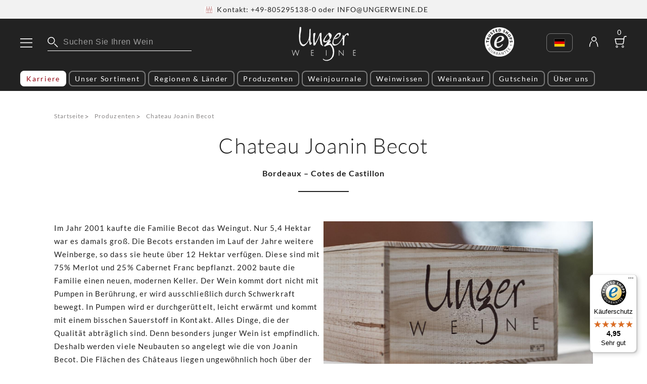

--- FILE ---
content_type: text/html; charset=utf-8
request_url: https://www.ungerweine.de/producers/chateau-joanin-becot
body_size: 16518
content:
<!DOCTYPE html><html><head><meta charSet="utf-8"/><link rel="preload" href="/_next/static/media/lato-latin-400-normal.cc2c3b4a.woff2" as="font" type="font/woff2" crossorigin="anonymous"/><link rel="preload" href="/_next/static/media/lato-latin-300-normal.d50c00d5.woff2" as="font" type="font/woff2" crossorigin="anonymous"/><link rel="preload" href="/_next/static/media/lato-latin-700-normal.10278b9b.woff2" as="font" type="font/woff2" crossorigin="anonymous"/><meta name="viewport" content="width=device-width, initial-scale=1"/><link rel="icon" type="image/png" href="/favicon.png"/><link rel="apple-touch-icon" type="image/png" href="/apple-touch-icon.png"/><link rel="apple-touch-icon-precomposed" type="image/png" href="/apple-touch-icon-precomposed.png"/><meta name="google" content="notranslate"/><style>
.display-block-for-logged-in {
  display: none !important;
}

html.logged-in .display-block-for-logged-in {
  display: block !important;
}
</style><script>
            document.documentElement.classList.add('');
          </script><script src="https://ccm19.ungerweine.de/ccm19/public/app.js?apiKey=089058c18ec6a653abe249d2f146b0690db52ab2cb4a5172&amp;domain=0f60803&amp;lang=de_DE" referrerPolicy="origin"></script><link rel="preload" href="/assets/i/49144339-78ba-420f-88b4-a3def893191c.png" as="image" type="image/png"/><link rel="preload" href="/assets/images/header/menu.svg" as="image" type="image/svg+xml"/><link rel="preload" href="/assets/images/header/account.svg" as="image" type="image/svg+xml"/><link rel="preload" href="/assets/images/header/cart.svg" as="image" type="image/svg+xml"/><link rel="preload" href="/assets/images/logo/primary.png" as="image" type="image/png" media="(min-width: 0px) and (max-width: 680px)"/><link rel="preload" href="/assets/images/logo/primary.png" as="image" type="image/png" media="(min-width: 681px) and (max-width: 1120px)"/><link rel="preload" href="/assets/images/logo/primary.png" as="image" type="image/png" media="(min-width: 1121px) and (max-width: 10000px)"/><link rel="preload" href="/assets/images/footer/trusted-shops.svg" as="image" type="image/svg+xml" media="(min-width: 1121px) and (max-width: 10000px)"/><meta name="robots" content="index, follow"/><title>Chateau Joanin Becot 🍷 Unger Weine</title><link rel="canonical" href="https://www.ungerweine.de/producers/chateau-joanin-becot"/><script type="application/ld+json">{"@context":"https://schema.org","@graph":[{"@type":"Organization","@id":"https://www.ungerweine.de/#organization","name":"Unger Weine","legalName":"Unger Weine KG","foundingDate":"1993","foundingLocation":"Frasdorf","founders":[{"@type":"Person","name":"Dr. Wulf Unger"},{"@type":"Person","name":"Michael Unger"}],"url":"https://www.ungerweine.de/","email":"info@ungerweine.de","vatID":"DE811989585","sameAs":["https://www.facebook.com/ungerweine/","https://www.instagram.com/ungerweine/","https://www.pinterest.de/unger_weine/"],"logo":{"@type":"ImageObject","@id":"https://www.ungerweine.de/#logo","url":"https://www.ungerweine.de/assets/images/logo/primary.png","width":129,"height":70,"caption":"Unger Weine KG"},"address":{"@type":"PostalAddress","streetAddress":"Aschauer Str. 3-5","addressLocality":"Frasdorf","addressRegion":"Bayern","postalCode":"83112","addressCountry":"Deutschland"},"contactPoint":{"@type":"ContactPoint","contactType":"customer support","telephone":"+49 8052 95138 0","email":"info@ungerweine.de"},"brand":[{"@type":"Brand","name":"Unger Weine KG","description":"UNGER WEINE zählt nun seit über 25 Jahren weltweit zu den führenden Unternehmen im Premium-Wein und Raritätenhandel. Im Bereich Bordeaux und exklusiver Kalifornier verfügen wir über eines der umfangreichsten Sortimente Europas. Viele weitere namhafte Exklusiv-Importe rarer Weine und Champagner unterstreichen unseren hohen Anspruch und sind in unserem Onlineshop erhältlich. Unger Weine - Weinankauf: Wir bewerten und kaufen ausschließlich perfekt gelagerte Weine aus privaten und institutionellen Sammlungen von der Einzelflasche bis zum kompletten Weinkeller. Unger Weine - Subskription: Wir verfügen über beste Kontakte und Beziehungen im Bordelais und sind persönlich mehrmals pro Jahr vor Ort, um uns ein umfassendes Bild des jeweiligen Jahrganges zu machen. Bereits im Jahr 2005 lancierte UNGER WEINE die weltweit erste reine Bordeaux-Subskriptionspage www.subskription-bordeaux.de."}]},{"@type":"WebSite","@id":"https://www.ungerweine.de/#website","url":"https://www.ungerweine.de/","name":"Unger Weine KG","publisher":{"@id":"https://www.ungerweine.de/#organization"}},{"@type":"WebPage","@id":"https://www.ungerweine.de/producers/chateau-joanin-becot#webpage","url":"https://www.ungerweine.de/producers/chateau-joanin-becot","inLanguage":"de","name":"Chateau Joanin Becot","description":"","isPartOf":{"@id":"https://www.ungerweine.de/#website"},"breadcrumb":{"@id":"https://www.ungerweine.de/producers/chateau-joanin-becot#breadcrumb"}},{"@type":"BreadcrumbList","@id":"https://www.ungerweine.de/producers/chateau-joanin-becot#breadcrumb","itemListElement":[{"@type":"ListItem","position":1,"item":{"@type":"WebPage","@id":"https://www.ungerweine.de/","url":"https://www.ungerweine.de/","name":"Home"}},{"@type":"ListItem","position":2,"item":{"@type":"WebPage","@id":"https://www.ungerweine.de/producers","url":"https://www.ungerweine.de/producers","name":"Produzenten"}}]}]}</script><meta name="next-head-count" content="24"/><link rel="preload" href="/_next/static/css/24d6067c10bb93cf.css" as="style"/><link rel="stylesheet" href="/_next/static/css/24d6067c10bb93cf.css" data-n-g=""/><link rel="preload" href="/_next/static/css/816510eaf732ec01.css" as="style"/><link rel="stylesheet" href="/_next/static/css/816510eaf732ec01.css" data-n-p=""/><link rel="preload" href="/_next/static/css/2b0d958fd9f7146f.css" as="style"/><link rel="stylesheet" href="/_next/static/css/2b0d958fd9f7146f.css" data-n-p=""/><link rel="preload" href="/_next/static/css/667322d2d0468d28.css" as="style"/><link rel="stylesheet" href="/_next/static/css/667322d2d0468d28.css" data-n-p=""/><noscript data-n-css=""></noscript><script defer="" nomodule="" src="/_next/static/chunks/polyfills-c67a75d1b6f99dc8.js"></script><script src="/_next/static/chunks/webpack-f2f7f37d99a3d9f1.js" defer=""></script><script src="/_next/static/chunks/framework-45ce3d09104a2cae.js" defer=""></script><script src="/_next/static/chunks/main-2b55986a7fd607f9.js" defer=""></script><script src="/_next/static/chunks/pages/_app-3090a7ce84db3108.js" defer=""></script><script src="/_next/static/chunks/6442-ae2f5f46dd0abd30.js" defer=""></script><script src="/_next/static/chunks/9234-9fbb407e57513bf3.js" defer=""></script><script src="/_next/static/chunks/2766-7f813cd9a8eb10c1.js" defer=""></script><script src="/_next/static/chunks/3334-83dd32ab896edbf1.js" defer=""></script><script src="/_next/static/chunks/2682-432fc0053760af19.js" defer=""></script><script src="/_next/static/chunks/8558-65eb93e3c433aba6.js" defer=""></script><script src="/_next/static/chunks/388-aa5bb220902df58f.js" defer=""></script><script src="/_next/static/chunks/2458-1f07773e5efc64fe.js" defer=""></script><script src="/_next/static/chunks/1193-de9461cd098d3cb8.js" defer=""></script><script src="/_next/static/chunks/4973-392b6fa50d58cbf8.js" defer=""></script><script src="/_next/static/chunks/6744-2830e6ec6515ac4b.js" defer=""></script><script src="/_next/static/chunks/pages/%5B%5B...path%5D%5D-beb37b9cece836fa.js" defer=""></script><script src="/_next/static/Y-KvnEASFGE6cG_E3wG7J/_buildManifest.js" defer=""></script><script src="/_next/static/Y-KvnEASFGE6cG_E3wG7J/_ssgManifest.js" defer=""></script></head><body><div id="__next" data-reactroot=""><div class="notifications-banner_container__6DWj9"><a class="notifications-banner_text__E9H2m" href="mailto:info@ungerweine.de"><img src="/assets/i/49144339-78ba-420f-88b4-a3def893191c.png" alt="" width="16.9"/>Kontakt: +49-805295138-0 oder INFO@UNGERWEINE.DE</a><a class="notifications-banner_text__E9H2m"> </a></div><header class="primary-header_container__fweM_ "><div class="primary-header_containerContent__J2sWT"><div class="primary-header_firstLine__GBQw5"><div class="primary-header_firstLineLeft__3wH1G"><img src="/assets/images/header/menu.svg" class="primary-header_menuToggle__e_cMg" alt=""/><div class="primary-header_search__LNhhK"><div class="primary-header-search_container__sCbOm "><img src="/assets/images/header/search.svg" alt=""/><input value="" placeholder="Suchen Sie Ihren Wein"/><button class="primary-header-search_close___jNqq " search-close=""></button></div></div></div><a href="/" class="primary-header_logo___ZRLa"><picture><source srcSet="/assets/images/logo/primary.png" media="(min-width: 1121px) and (max-width: 10000px)"/><img src="/assets/images/logo/small.png" alt="Ungerweine Logo"/></picture></a><div class="primary-header_firstLineRight__6xA6X"><a href="https://www.trustedshops.de/bewertung/info_XED70FF6489004EFECBE5A8AAC1A25E8C.html" class="primary-header_trustedShops__P05Jy"><img src="/assets/images/footer/trusted-shops.svg" alt=""/></a><a class="primary-header-language-toggler_languageSwitch__Ty9tY primary-header-language-toggler_nonMobileOnly__nkhY_"><img class="primary-header-language-toggler_flags__EkCKa" src="/assets/images/flags/de.svg" alt=""/></a><a class="primary-header_account__oWHw_" href="/account" rel="nofollow"><div class="primary-header_loggedInTick__3i29a display-block-for-logged-in"></div><img src="/assets/images/header/account.svg" alt=""/></a><a class="primary-header_favorites__NVuZt display-block-for-logged-in" href="/account/favorites" rel="nofollow"><img src="/assets/images/header/favorites.svg" alt=""/></a><a class="primary-header_cart__9Y5AF" href="/cart" rel="nofollow"><img src="/assets/images/header/cart.svg" alt=""/><span class="primary-header_amount__Omd_a">0</span></a></div></div></div><ul class="primary-header_headerNavigation__8riwv"><li e2f-type="header.header-navigation" e2f-url="/about/jobs" e2f-label="Karriere"><a class="primary-header_highlightedLink__6_zRu" href="/about/jobs">Karriere</a></li><li e2f-type="header.header-navigation" e2f-label="Unser Sortiment"><a class="" style="cursor:pointer">Unser Sortiment</a></li><li e2f-type="header.header-navigation" e2f-label="Regionen &amp; Länder"><a class="" style="cursor:pointer">Regionen &amp; Länder</a></li><li e2f-type="header.header-navigation" e2f-url="/producers" e2f-label="Produzenten"><a class="" href="/producers">Produzenten</a></li><li e2f-type="header.header-navigation" e2f-url="/journal" e2f-label="Weinjournale"><a class="" href="/journal">Weinjournale</a></li><li e2f-type="header.header-navigation" e2f-label="Weinwissen"><a class="" style="cursor:pointer">Weinwissen</a></li><li e2f-type="header.header-navigation" e2f-url="/weinankauf" e2f-label="Weinankauf"><a class="" href="/weinankauf">Weinankauf</a></li><li e2f-type="header.header-navigation" e2f-url="/products/gutschein" e2f-label="Gutschein"><a class="" href="/products/gutschein">Gutschein</a></li><li e2f-type="header.header-navigation" e2f-url="/about" e2f-label="Über uns"><a class="" href="/about">Über uns</a></li></ul></header><div class="primary-header-menu_overlay__InU56 "><div class="primary-header-menu_menu__RQkKc "><nav><div class="primary-header-menu_navigationHeader__cikdr"><div class="primary-header-menu_close__phqlR"></div><div class="primary-header-menu_languageWrapper__VdeOR"><a class="primary-header-language-toggler_languageSwitch__Ty9tY primary-header-language-toggler_mobileOnly__mgk8i"><img class="primary-header-language-toggler_flags__EkCKa" src="/assets/images/flags/de.svg" alt=""/></a></div></div><div class="primary-header-menu_divider__p2bxm"></div><ul class="primary-header-menu_links__6SKg7"><li><a href="/">Home</a></li><li><a class="primary-header-menu_highlightedLink__LUQsm" href="/about/jobs">Karriere</a></li><li><a class="primary-header-menu_submenuLink__ZJ3M1" style="cursor:pointer">Unser Sortiment</a></li><li><a class="primary-header-menu_submenuLink__ZJ3M1" style="cursor:pointer">Regionen &amp; Länder</a></li><li><a href="/appellations">Appellationen</a></li><li><a href="/producers">Produzenten</a></li><li><a href="/journal">Weinjournale</a></li><li><a class="primary-header-menu_submenuLink__ZJ3M1" style="cursor:pointer">E-Book</a></li><li><a class="primary-header-menu_submenuLink__ZJ3M1" style="cursor:pointer">Weinwissen</a></li><li><a href="https://www.subskription-bordeaux.de/">Subskription 2024</a></li></ul><div class="primary-header-menu_divider__p2bxm"></div><ul class="primary-header-menu_links__6SKg7"><li><a href="/weinankauf">Weinankauf</a></li><li><a href="/keller">Unger Weine - Der KELLER</a></li><li><a href="/events">Events</a></li><li><a href="/presse">Presse</a></li><li><a href="/products/gutschein">Gutschein</a></li><li><a href="/about">Über uns</a></li><li><a href="/about/jobs">Karriere</a></li></ul><div class="primary-header-menu_divider__p2bxm"></div><ul class="primary-header-menu_smallLinks__lCEeC"><li><a style="cursor:pointer">Login</a></li><li><a href="/legal/impressum">Impressum</a></li><li><a href="/legal/versand">Versandinformationen</a></li><li><a href="/faq">FAQ</a></li><li><a href="/legal/agb">Allgemeine Geschäftsbedingungen</a></li></ul></nav></div><div class="primary-header-menu_submenu__GshTh false"></div></div><main class="main_container__nDmwy false"><div class="breakout_container__kM00p breakout_growDown__bL_cJ breakout_allScreens__qtzFq"><div class="page-content_container__NuufC page-content_backgroundTransparent__X1pPq"><div class="page-content_wrapper__57Mit page-content_wide__85ZFr"><div class="breadcrumbs_breadcrumbs__fTbyo"><a href="/">Startseite</a><span class="breadcrumbs_arrow__TPS0o">&gt;</span><a href="/producers">Produzenten</a><span class="breadcrumbs_arrow__TPS0o">&gt;</span><span class="breadcrumbs_label__qb46T">Chateau Joanin Becot</span></div></div></div></div><div class="breakout_container__kM00p breakout_growDown__bL_cJ breakout_allScreens__qtzFq"><div class="page-content_container__NuufC page-content_backgroundTransparent__X1pPq"><div class="page-content_wrapper__57Mit page-content_wide__85ZFr"><div class="page-headline_container__ry9e_ page-headline_normal__bz_GF"><h1 class="page-headline_h1___1Bhq">Chateau Joanin Becot</h1><div class="page-headline_subtitleAfter__BQ61t">Bordeaux  –  Cotes de Castillon</div></div></div></div></div><div class="breakout_container__kM00p breakout_growDown__bL_cJ breakout_allScreens__qtzFq"><div class="page-content_container__NuufC page-content_backgroundTransparent__X1pPq"><div class="page-content_wrapper__57Mit page-content_wide__85ZFr"><div class="contello-producer-page_producerHero__Atsus"><div class="text-block_container__uwspi text-block_ulStyleNormal__32bWb text-block_olStyleDecimal__rDoho">Im Jahr 2001 kaufte die Familie Becot das Weingut. Nur 5,4 Hektar war es damals groß. Die Becots erstanden im Lauf der Jahre weitere Weinberge, so dass sie heute über 12 Hektar verfügen. Diese sind mit 75% Merlot und 25% Cabernet Franc bepflanzt. 2002 baute die Familie einen neuen, modernen Keller. Der Wein kommt dort nicht mit Pumpen in Berührung, er wird ausschließlich durch Schwerkraft bewegt. In Pumpen wird er durchgerüttelt, leicht erwärmt und kommt mit einem bisschen Sauerstoff in Kontakt. Alles Dinge, die der Qualität abträglich sind. Denn besonders junger Wein ist empfindlich. Deshalb werden viele Neubauten so angelegt wie die von Joanin Becot. Die Flächen des Châteaus liegen ungewöhnlich hoch über der Gironde. Das sorgt in den Nächten für Kühlung und das wiederum begünstigt frische Weine mit kräftiger Säure. Sie reifen für 15 Monate in Eichenfässern von denen 65% jedes Jahr erneuert werden.</div><picture class="contello-producer-page_picture__DQ6Lo"><source srcSet="/assets/i/cc44d7b5-e87c-4489-a274-9415f2378591.jpg" media="(min-width: 0px) and (max-width: 680px)" type="image/webp"/><source srcSet="/assets/i/a3f77c54-2f8c-4b91-91e5-cd1402518f4f.jpg" media="(min-width: 681px) and (max-width: 1120px)" type="image/webp"/><source srcSet="/assets/i/47806ab2-5731-42be-9d80-2e86d0c78788.jpg" media="(min-width: 1121px)" type="image/webp"/><img src="/assets/i/290754a8-db5c-4fef-a781-51f0e54d9596.jpg" alt="Chateau Joanin Becot" loading="eager"/></picture></div></div></div></div><div class="spacer_container__eTnXA spacer_l__EhiuQ"></div></main><a class="primary-footer_newsletter__RLFM7" href="/newsletter"><img src="/assets/images/newsletter/newsletter-subscribe-icon.png" alt="" loading="lazy"/><span class="primary-footer_textTablet__B6aiV">Verpassen Sie nicht unsere exklusiven Angebote und abonnieren Sie heute noch unseren Newsletter</span><span class="primary-footer_textMobile__oXmXE">Newsletter</span></a><footer class="primary-footer_container__JISy8"><div class="primary-footer_content__XYSAT"><div class="primary-footer_linksWithContacts__Sf_Jj"><div class="primary-footer_links__iJUY2"><a href="/legal/agb">Allgemeine Geschäftsbedingungen</a><a href="/faq">FAQ</a><a href="/legal/versand">Versandinformationen</a><a href="/legal/widerruf">Widerruf</a><div class="primary-footer_lineBreak__JGNF5"></div><a href="/legal/impressum">Impressum &amp; Kontakt</a><a href="/legal/datenschutz">Datenschutz</a><a style="cursor:pointer">Cookie Einstellungen</a><a href="/about/jobs">Jobs</a><a href="https://www.wein-versand-karton.de/">Unger Weine Kartonagen</a><div class="primary-footer_lineBreak__JGNF5"></div></div><div class="primary-footer_contacts__JLBbe"><div class="primary-footer_contactData__eayRh"><div class="primary-footer_prefix__sHecd">Kontakt<!-- -->:</div><a href="tel: +498052951380">+49 805295138-0</a><a href="mailto: info@ungerweine.de">info@ungerweine.de</a></div><div class="primary-footer_social__J11FZ"><div class="primary-footer_prefix__sHecd">Folgen Sie uns<!-- -->:</div><div class="primary-footer_socialIcons__M1gZt"><a href="https://www.instagram.com/ungerweine/"><img src="/assets/images/footer/instagram.svg" alt="" loading="lazy"/></a><a href="https://www.facebook.com/ungerweine/"><img class="primary-footer_facebook__VlYm9" src="/assets/images/footer/facebook.svg" alt="" loading="lazy"/></a></div></div></div></div><div class="primary-footer_separator__LKFJr"></div><a href="https://www.trustedshops.de/bewertung/info_XED70FF6489004EFECBE5A8AAC1A25E8C.html" class="primary-footer_trustedShops__VcR7w"><img src="/assets/images/footer/trusted-shops.svg" alt="" loading="lazy"/></a></div></footer><div class="toast_toasts__WNMfP"></div><button type="button" class="scroll-to-top_button__x_t48 "></button></div><script id="__NEXT_DATA__" type="application/json">{"props":{"pageProps":{"contello":{"page":{"entityType":"producer","entityId":"618956132630c8f41b592d13"},"content":{"header":{"notificationsBanner":{"messages":[{"icon":{"height":20,"url":"/assets/i/49144339-78ba-420f-88b4-a3def893191c.png","width":26},"text":"Kontakt: +49-805295138-0 oder INFO@UNGERWEINE.DE","href":"mailto:info@ungerweine.de"},{"text":" ","href":""}]},"menu":{"menuGroups":[{"smallText":false,"items":[{"type":"link","submenuGroups":[],"href":"/","label":"Home","highlightedLink":false,"showOnHeader":false},{"type":"link","submenuGroups":[],"href":"/about/jobs","label":"Karriere","highlightedLink":true,"showOnHeader":true},{"type":"submenu","submenuGroups":[{"label":"Alle Weine","href":"/weine","items":[{"label":"Rotweine","href":"/rotweine"},{"label":"Weißweine","href":"/weissweine"},{"label":"Roséweine","href":"/roseweine"},{"label":"Champagner und Schaumweine","href":"/champagner-und-schaumweine"},{"label":"Sherry","href":"/sherry"},{"label":"Portweine","href":"/portweine"}]},{"label":"","href":"","items":[{"label":"Probierpakete","href":"/probierpakete"},{"label":"Sonderformate","href":"/catalog?f-variants.volume=00250\u0026f-variants.volume=00375\u0026f-variants.volume=01000\u0026f-variants.volume=01500\u0026f-variants.volume=02250\u0026f-variants.volume=03000\u0026f-variants.volume=03750\u0026f-variants.volume=04500\u0026f-variants.volume=06000\u0026f-variants.volume=09000\u0026f-variants.volume=10500\u0026f-variants.volume=12000\u0026f-variants.volume=15000\u0026f-variants.volume=18000\u0026f-variants.volume=00100"}]},{"label":"","href":"","items":[{"label":"Gutscheine","href":"/products/gutschein"},{"label":"Rund um den Genuss","href":"/sonstiges"},{"label":"Unger - Die Kollektion","href":"/unger-kollektion"}]}],"href":"","label":"Unser Sortiment","highlightedLink":false,"showOnHeader":true},{"type":"submenuHardcoded","submenuGroups":[],"href":"javascript: shopHeader.toggleRegionsMenu()","label":"Regionen \u0026 Länder","highlightedLink":false,"showOnHeader":true},{"type":"link","submenuGroups":[],"href":"/appellations","label":"Appellationen","highlightedLink":false,"showOnHeader":false},{"type":"link","submenuGroups":[],"href":"/producers","label":"Produzenten","highlightedLink":false,"showOnHeader":true},{"type":"link","submenuGroups":[],"href":"/journal","label":"Weinjournale","highlightedLink":false,"showOnHeader":true},{"type":"submenu","submenuGroups":[{"label":"","href":"","items":[{"label":"Weinjournal #3","href":"/ebook3"},{"label":"Weinjournal #2","href":"/ebook2"},{"label":"Weinjournal #1","href":"/ebook"}]}],"href":"","label":"E-Book","highlightedLink":false,"showOnHeader":false},{"type":"submenu","submenuGroups":[{"label":"Übersicht","href":"/weinwissen","items":[{"label":"Cuvèe etwas Negatives?","href":"/weinwissen/Cuvee"},{"label":"Dekantieren","href":"/weinwissen/wein-richtig-dekantieren"},{"label":"Flaschenformate","href":"/weinwissen/flaschenformate"},{"label":"Haltbarkeit von Wein","href":"/weinwissen/haltbarkeit-von-wein"},{"label":"Kauf reifer Weine","href":"/weinwissen/alte-weine-kaufen"},{"label":"Lagerung","href":"/weinwissen/wein-lagerung"},{"label":"Traubenfarbe","href":"/weinwissen/traubenfarbe"},{"label":"Trinktemperatur","href":"/weinwissen/trinktemperatur-wein"},{"label":"Verkosten","href":"/weinwissen/wein-verkosten"},{"label":"Vinifizierung","href":"/weinwissen/vinifizierung-von-rotwein-und-weisswein"},{"label":"Zweitweine","href":"/weinwissen/zweitwein"}]}],"href":"","label":"Weinwissen","highlightedLink":false,"showOnHeader":true},{"type":"link","submenuGroups":[],"href":"https://www.subskription-bordeaux.de/","label":"Subskription 2024","highlightedLink":false,"showOnHeader":false}]},{"smallText":false,"items":[{"type":"link","submenuGroups":[],"href":"/weinankauf","label":"Weinankauf","highlightedLink":false,"showOnHeader":true},{"type":"link","submenuGroups":[],"href":"/keller","label":"Unger Weine - Der KELLER","highlightedLink":false,"showOnHeader":false},{"type":"link","submenuGroups":[],"href":"/events","label":"Events","highlightedLink":false,"showOnHeader":false},{"type":"link","submenuGroups":[],"href":"/presse","label":"Presse","highlightedLink":false,"showOnHeader":false},{"type":"link","submenuGroups":[],"href":"/products/gutschein","label":"Gutschein","highlightedLink":false,"showOnHeader":true},{"type":"link","submenuGroups":[],"href":"/about","label":"Über uns","highlightedLink":false,"showOnHeader":true},{"type":"link","submenuGroups":[],"href":"/about/jobs","label":"Karriere","highlightedLink":false,"showOnHeader":false}]},{"smallText":true,"items":[{"type":"link","submenuGroups":[],"href":"javascript: shopHeader.login();","label":"Login","highlightedLink":false,"showOnHeader":false},{"type":"link","submenuGroups":[],"href":"javascript: shopHeader.navigateToAccount();","label":"Mein Konto","highlightedLink":false,"showOnHeader":false},{"type":"link","submenuGroups":[],"href":"/legal/impressum","label":"Impressum","highlightedLink":false,"showOnHeader":false},{"type":"link","submenuGroups":[],"href":"/legal/versand","label":"Versandinformationen","highlightedLink":false,"showOnHeader":false},{"type":"link","submenuGroups":[],"href":"/faq","label":"FAQ","highlightedLink":false,"showOnHeader":false},{"type":"link","submenuGroups":[],"href":"/legal/agb","label":"Allgemeine Geschäftsbedingungen","highlightedLink":false,"showOnHeader":false}]}]},"countriesWithRegions":{"items":[{"label":"Frankreich","url":"/countries/frankreich","count":1468,"children":[{"label":"Bordeaux","url":"/regions/bordeaux","count":1190},{"label":"Burgund","url":"/regions/burgund","count":160},{"label":"Champagne","url":"/regions/champagne","count":51},{"label":"Loire","url":"/regions/loire","count":38},{"label":"Provence","url":"/regions/provence","count":2},{"label":"Rhone/Provence","url":"/regions/rhone-provence","count":27}]},{"label":"USA","url":"/countries/usa","count":264,"children":[{"label":"Kalifornien","url":"/regions/kalifornien","count":261},{"label":"Washington","url":"/regions/washington","count":3}]},{"label":"Deutschland","url":"/countries/deutschland","count":75,"children":[{"label":"Mosel-Saar-Ruwer","url":"/regions/mosel-saar-ruwer","count":1},{"label":"Nahe","url":"/regions/nahe","count":12},{"label":"Pfalz","url":"/regions/pfalz","count":21},{"label":"Rheingau","url":"/regions/rheingau","count":2},{"label":"Rheinhessen","url":"/regions/rheinhessen","count":23},{"label":"Saar","url":"/regions/saar","count":2}]},{"label":"Italien","url":"/countries/italien","count":57,"children":[{"label":"Lombardei","url":"/regions/lombardei","count":5},{"label":"Modena","url":"/regions/modena","count":1},{"label":"Piemont","url":"/regions/piemont","count":6},{"label":"Sizilien","url":"/regions/sizilien","count":1},{"label":"Südtirol","url":"/regions/suedtirol","count":6},{"label":"Toskana","url":"/regions/toskana","count":37},{"label":"Venetien","url":"/regions/venetien","count":1}]},{"label":"Österreich","url":"/countries/oesterreich","count":46,"children":[{"label":"Niederösterreich","url":"/regions/niederoesterreich","count":7},{"label":"Südsteiermark","url":"/regions/suedsteiermark","count":26},{"label":"Wachau","url":"/regions/wachau","count":13}]},{"label":"Australien","url":"/countries/australien","count":19,"children":[{"label":"Australien","url":"/regions/australien","count":19}]},{"label":"Spanien","url":"/countries/spanien","count":15,"children":[{"label":"Andalusien","url":"/regions/andalusien","count":1},{"label":"Binnisalem","url":"/regions/binnisalem","count":4},{"label":"Jerez","url":"/regions/jerez","count":1},{"label":"Ribera del Duero","url":"/regions/ribera-del-duero","count":8},{"label":"Rioja","url":"/regions/rioja","count":1}]},{"label":"Chile","url":"/countries/chile","count":3,"children":[{"label":"Aconcagua Valley","url":"/regions/aconcagua-valley","count":1},{"label":"Chile","url":"/regions/chile","count":2}]},{"label":"Argentinien","url":"/countries/argentinien","count":3,"children":[{"label":"Mendoza","url":"/regions/mendoza","count":3}]},{"label":"Neuseeland","url":"/countries/neuseeland","count":1,"children":[{"label":"Neuseeland","url":"/regions/neuseeland","count":1}]}]}},"footer":{"navigationUw":{"navigationGroup":[{"items":[{"label":"Allgemeine Geschäftsbedingungen","href":"/legal/agb"},{"label":"FAQ","href":"/faq"},{"label":"Versandinformationen","href":"/legal/versand"},{"label":"Widerruf","href":"/legal/widerruf"}]},{"items":[{"label":"Impressum \u0026 Kontakt","href":"/legal/impressum"},{"label":"Datenschutz","href":"/legal/datenschutz"},{"label":"Cookie Einstellungen","href":"javascript: shopFooter.cookiesModal()"},{"label":"Jobs","href":"/about/jobs"},{"label":"Unger Weine Kartonagen","href":"https://www.wein-versand-karton.de/"}]}]}},"seo":{"index":true,"follow":true,"title":"Chateau Joanin Becot","description":"","canonical":""},"data":{"name":"Chateau Joanin Becot","customHeadline":"","picture":{"alt":"Chateau Joanin Becot","optimized":[{"src":"/assets/i/cc44d7b5-e87c-4489-a274-9415f2378591.jpg","type":"image/webp","media":"(min-width: 0px) and (max-width: 680px)"},{"src":"/assets/i/a3f77c54-2f8c-4b91-91e5-cd1402518f4f.jpg","type":"image/webp","media":"(min-width: 681px) and (max-width: 1120px)"},{"src":"/assets/i/47806ab2-5731-42be-9d80-2e86d0c78788.jpg","type":"image/webp","media":"(min-width: 1121px)"}],"src":"/assets/i/290754a8-db5c-4fef-a781-51f0e54d9596.jpg","lazy":false},"accessDbDescription":"Im Jahr 2001 kaufte die Familie Becot das Weingut. Nur 5,4 Hektar war es damals groß. Die Becots erstanden im Lauf der Jahre weitere Weinberge, so dass sie heute über 12 Hektar verfügen. Diese sind mit 75% Merlot und 25% Cabernet Franc bepflanzt. 2002 baute die Familie einen neuen, modernen Keller. Der Wein kommt dort nicht mit Pumpen in Berührung, er wird ausschließlich durch Schwerkraft bewegt. In Pumpen wird er durchgerüttelt, leicht erwärmt und kommt mit einem bisschen Sauerstoff in Kontakt. Alles Dinge, die der Qualität abträglich sind. Denn besonders junger Wein ist empfindlich. Deshalb werden viele Neubauten so angelegt wie die von Joanin Becot. Die Flächen des Châteaus liegen ungewöhnlich hoch über der Gironde. Das sorgt in den Nächten für Kühlung und das wiederum begünstigt frische Weine mit kräftiger Säure. Sie reifen für 15 Monate in Eichenfässern von denen 65% jedes Jahr erneuert werden.","intro":{"type":"doc","content":[]},"description":{"type":"doc","content":[]},"basePath":"/producers/chateau-joanin-becot","productSearchRequest":{"filters":[{"id":"producerId","values":["618956132630c8f41b592d13"],"implicit":true},{"id":"availability","values":["inStock","preorder"],"implicit":true}],"query":"","pageNumber":1,"pageSize":20,"sortBy":""},"productSearchResponse":{"products":[],"resolvedFilters":[],"sortingOptions":[{"value":"","label":"Relevanz"},{"value":"new","label":"Neuste Artikel"},{"value":"price:asc","label":"Preis aufsteigend"},{"value":"price:desc","label":"Preis absteigend"},{"value":"vintage:asc","label":"Jahrgang aufsteigend"},{"value":"vintage:desc","label":"Jahrgang absteigend"},{"value":"bottleSize:asc","label":"Flaschengröße aufsteigend"},{"value":"bottleSize:desc","label":"Flaschengröße absteigend"},{"value":"Producer:asc","label":"Weingut A-Z"},{"value":"Producer:desc","label":"Weingut Z-A"}],"total":0},"appellationName":"Cotes de Castillon","regionName":"Bordeaux"},"preview":false},"preview":false},"page":{"loggedIn":false,"locale":"de-DE","deliveryCountry":"DE","shop":"ungerweine","ccm19Url":"https://ccm19.ungerweine.de/ccm19/public/app.js?apiKey=089058c18ec6a653abe249d2f146b0690db52ab2cb4a5172\u0026domain=0f60803\u0026lang=de_DE","baseUrl":"https://www.ungerweine.de","oidcBaseUrl":"https://auth.ungerweine.de","messages":{"account.address-list.button.add-address":"+ Neue Adresse hinzufügen","account.address-list.button.delete-address":"Adresse löschen","account.address-list.button.edit-address":"Adresse bearbeiten","account.help-block.faq-link.text":"FAQ (Häufige Fragen)","account.help-block.phone.label":"Bitte kontaktieren Sie uns unter","account.help-block.text":"Sie haben Fragen zu Ihrem Konto?","add-to-cart-dialog.button.add":"In den Warenkorb","add-to-cart-dialog.error.invalid":"Mindestmenge 1","add-to-cart-dialog.error.too-many":"Die maximale Bestellmenge beträgt { maxAmount } Stück","add-to-cart-dialog.hint":"Alle Preise inkl. MwSt. zzgl. Versandkosten","add-to-cart-dialog.link.product-nutrition-facts":"Lebensmittelangaben","add-to-cart-dialog.standard-delivery-hint":"Lieferbar in 3-5 Arbeitstagen nach Eingang der Kaufbestätigung","add-to-cart-dialog.success.button.back-to-shopping":"Weiter einkaufen","add-to-cart-dialog.success.button.to-cart":"Zum Warenkorb","add-to-cart-dialog.success.message":"Artikel wurde erfolgreich in den Warenkorb gelegt. Produkte werden im Warenkorb nicht reserviert.","add-to-wishlist-dialog.button.not-logged-in":"Jetzt anmelden","add-to-wishlist-dialog.button.submit":"Zur Merkliste hinzufügen","add-to-wishlist-dialog.intro":"Möchten Sie dieses Produkt auf Ihre Merkliste setzen?","add-to-wishlist-dialog.success.button.back-to-shopping":"Weiter einkaufen","add-to-wishlist-dialog.success.button.to-wishlist":"Zur Merkliste","add-to-wishlist-dialog.success.message":"Das Produkt wurde erfolgreich zur Merkliste hinzugefügt.","add-to-wishlist-dialog.text.not-logged-in":"Bitte melden Sie sich an, um Produkte auf die Merkliste zu setzen.","bottle-fill.highFill":"High Fill (hf)","bottle-fill.highShoulder":"High Shoulder (hs)","bottle-fill.intoNeck":"Into Neck (in)","bottle-fill.lowShoulder":"Low Shoulder (ls)","bottle-fill.lowerMidShoulder":"Lower Mid Shoulder (lms)","bottle-fill.midShoulder":"Mid Shoulder (ms)","bottle-fill.topShoulder":"Top Shoulder (ts)","bottle-size.l12":"12,0 Liter","bottle-size.l15":"15,0 Liter","bottle-size.l18":"18,0 Liter","bottle-size.l3":"3,0 Liter","bottle-size.l6":"6,0 Liter","bottle-size.l9":"9,0 Liter","bottle-size.ml1500":"1,5 Liter","bottle-size.ml375":"0,375 Liter","bottle-size.ml750":"0,75 Liter","cart.button.back-to-shop":"Weiter einkaufen","cart.button.start-checkout":"Zur Kasse","cart.discount-item.code":"Gutschein","cart.discount-item.delete":"Enfernen","cart.empty-cart.button.continue-shopping":"Weiter einkaufen","cart.empty-cart.message":"Aktuell ist Ihr Warenkorb leer","cart.form.discount.button.next":"Einlösen","cart.form.discount.input.code":"Ihr Gutschein-Code","cart.item.add-to-favorites":"zur Merkliste hinzufügen","cart.item.amount-prefix":"Anzahl","cart.item.error.not-deliverable":"Nicht lieferbar","cart.item.price-for-all-items":"Gesamtsumme","cart.item.price-for-single-item":"Einzelpreis","cart.item.remove":"Entfernen","cart.notifications.button.clear":"Schließen","cart.shipping-type-hint.germany":"Aktion innerhalb Deutschlands: Ab 3 Flaschen (0,75l oder 1,5l) frei Haus per Standardversand. (Etwaige Aktionen/Angebote/Newsletter können von dieser Regel ausgeschlossen sein).","cart.shipping-type-price.free-of-charge":"Kostenlose Lieferung","cart.summary.button.add-discount-collapse":"- Gutschein- oder Aktionscode","cart.summary.button.add-discount-expand":"+ Gutschein- oder Aktionscode","cart.summary.delivery-cost":"Versandkosten","cart.summary.items-sum":"Summe","cart.summary.tax-notice":"enthält {tax}% MwSt.","cart.summary.total-sum":"Gesamtsumme","cart.summary.total-sum-comment":"inkl. Versandkosten und MwSt.","cart.summary.total-sum-comment-no-tax":"inkl. Versandkosten ohne MwSt.","checkout.billing-address.button.next":"Weiter","checkout.billing-address.checkbox.same-as-delivery-address":"Entspricht der Lieferadresse","checkout.billing-address.headline":"Rechnungsadresse","checkout.breadcrumbs.billingAddress.text":"Rechnungsadresse","checkout.breadcrumbs.confirmation.text":"Übersicht","checkout.breadcrumbs.deliveryAddress.text":"Lieferadresse","checkout.breadcrumbs.login.text":"Anmelden","checkout.breadcrumbs.paymentMethod.text":"Zahlart","checkout.confirmation.already-selected.billing-address.title":"Rechnungsadresse","checkout.confirmation.already-selected.button.edit":"Bearbeiten","checkout.confirmation.already-selected.delivery-address.title":"Lieferadresse","checkout.confirmation.already-selected.payment-method.title":"Zahlungsart","checkout.confirmation.button.back-to-cart":"Zum Warenkorb","checkout.confirmation.button.start-payment":"Kauf abschließen mit {paymentMethod}","checkout.confirmation.button.start-payment.comment":"Ich habe die Datenschutzerklärung der UNGER WEINE gelesen und akzeptiere diese. \nIch bestelle gemäß der AGB und der Versandinformationen der Firma Unger Weine KG. \nDiese Bestellung gilt erst nach Auftragsbestätigung in Textform durch die Unger Weine KG oder Rechnung der Unger Weine KG als verbindlich.","checkout.confirmation.button.start-payment.newsletter-subscription-notice":"Auf Grundlage von § 7 Abs. 3 UWG nutzen wir die von Ihnen erhaltene E-Mail-Adresse für Angebote zu ähnlichen Produkten wie den bereits gekauften. Sie können dieser Verwendung Ihrer E-Mail-Adresse jederzeit widersprechen, ohne dass hierfür andere als die Übermittlungskosten nach den Basistarifen entstehen.","checkout.confirmation.comment.add":"+ Kommentar hinzufügen","checkout.confirmation.comment.edit":"Kommentar bearbeiten","checkout.confirmation.headline":"Übersicht","checkout.confirmation.order-items.button.add-discount-collapse":"- Gutschein- oder Aktionscode","checkout.confirmation.order-items.button.add-discount-expand":"+ Gutschein- oder Aktionscode","checkout.confirmation.order-items.title":"Ihre Bestellung","checkout.confirmation.order-summary.delivery-cost":"Versandkosten","checkout.confirmation.order-summary.items-sum":"Summe","checkout.confirmation.order-summary.tax-notice":"enthält {tax}% MwSt.","checkout.confirmation.order-summary.total-sum":"Gesamtsumme","checkout.confirmation.order-summary.total-sum-comment":"inkl. Versandkosten und MwSt.","checkout.confirmation.order-summary.total-sum-comment-no-tax":"inkl. Versandkosten und 0% MwSt.","checkout.confirmation.shipping-type.edit-shipping-type.label":"Bearbeiten","checkout.confirmation.shipping-type.info.dhl-express.description.germany":"Die Firma Unger Weine KG berechnet Euro 13,90 Euro pro Paket für Verpackung, Versand und Logistik. Bei einem Bestelleingang bis 13:00 Uhr ist eine Zustellung am nächsten Arbeitstag bis 18:00 Uhr durch die Firma DHL möglich. Samstagszustellung nur auf Anfrage. (info@ungerweine.de / +49-(0)80529513810)","checkout.confirmation.shipping-type.info.dhl-standard.description.germany":"Ab 3 Flaschen (0,75l oder 1,5l) oder einem Warenwert von Euro 300 frei Haus per Standardversand (Etwaige Aktionen/Angebote/Newsletter können von dieser Regel ausgeschlossen sein). Unter einem Warenwert von Euro 300,00 fallen Euro 7,90 pro Paket an. Mehr unter Versandinformationen.","checkout.confirmation.shipping-type.info.self-pickup.description.germany":"Holen Sie Ihre Bestellung versandkostenfrei bei Unger Weine in Frasdorf ab. \nUnger Weine KG\nAschauer Str. 3-5\n83112 Frasdorf - Deutschland\nÖffnungszeiten Mo-Fr von 9:00 bis 16:00 Uhr.\n+49 (0)8052 – 95138 - 0\nBitte vereinbaren Sie einen Termin.","checkout.confirmation.shipping-type.info.store.description.germany":"Ihre Weine werden im Rahmen Ihres Einlagerungsvertrags in Unger Weine DER KELLER eingelagert.","checkout.confirmation.shipping-type.info.ups-express.description.austria":"Expressversand nach Österreich ist nur nach vorheriger Anfrage bei der Firma Unger Weine KG möglich.","checkout.confirmation.shipping-type.info.ups-express.description.bulgaria":"Expressversand nach Bulgarien ist nur nach vorheriger Anfrage bei der Firma Unger Weine KG möglich.","checkout.confirmation.shipping-type.info.ups-express.description.czechRepublic":"Expressversand in die tschechische Republik ist nur nach vorheriger Anfrage bei der Firma Unger Weine KG möglich.","checkout.confirmation.shipping-type.info.ups-express.description.france":"Expressversand nach Frankreich ist nur nach vorheriger Anfrage bei der Firma Unger Weine KG möglich.","checkout.confirmation.shipping-type.info.ups-express.description.germany":"Die Firma Unger Weine KG berechnet Euro 13,90 Euro pro Paket für Verpackung, Versand und Logistik. Bei einem Bestelleingang bis 13:00 Uhr ist eine Zustellung am nächsten Arbeitstag bis 18:00 Uhr durch die Firma UPS möglich. Samstag erfolgt keine Zustellung.","checkout.confirmation.shipping-type.info.ups-express.description.hungary":"Expressversand nach Ungarn ist nur nach vorheriger Anfrage bei der Firma Unger Weine KG möglich.","checkout.confirmation.shipping-type.info.ups-express.description.italy":"Expressversand nach Italien ist nur nach vorheriger Anfrage bei der Firma Unger Weine KG möglich.","checkout.confirmation.shipping-type.info.ups-express.description.liechtenstein":"Expressversand nach Liechtenstein ist nur nach vorheriger Anfrage bei der Firma Unger Weine KG möglich.","checkout.confirmation.shipping-type.info.ups-express.description.luxemburg":"Expressversand nach Luxemburg ist nur nach vorheriger Anfrage bei der Firma Unger Weine KG möglich.","checkout.confirmation.shipping-type.info.ups-express.description.romania":"Expressversand nach Rumänien ist nur nach vorheriger Anfrage bei der Firma Unger Weine KG möglich.","checkout.confirmation.shipping-type.info.ups-express.description.slovakia":"Expressversand in die Slowakei ist nur nach vorheriger Anfrage bei der Firma Unger Weine KG möglich.","checkout.confirmation.shipping-type.info.ups-express.description.slovenia":"Expressversand nach Slowenien ist nur nach vorheriger Anfrage bei der Firma Unger Weine KG möglich.","checkout.confirmation.shipping-type.info.ups-express.description.spain":"Expressversand nach Spanien ist nur nach vorheriger Anfrage bei der Firma Unger Weine KG möglich.","checkout.confirmation.shipping-type.info.ups-express.description.switzerland":"Expressversand  in die Schweiz ist nur nach vorheriger Anfrage bei der Firma Unger Weine KG möglich.","checkout.confirmation.shipping-type.info.ups-express.description.uk":"Expressversand in das vereinigte Königreich ist nur nach vorheriger Anfrage bei der Firma Unger Weine KG möglich.","checkout.confirmation.shipping-type.info.ups-standard.description.austria":"Ab einem Warenwert von Euro 600,00 innerhalb Österreichs ist die Lieferung versandkostenfrei (Standardversand). Unter einem Warenwert Euro 600,00 berechnet die Firma Unger Weine KG Euro 11,90 pro Paket (Standardversand).","checkout.confirmation.shipping-type.info.ups-standard.description.bulgaria":"Ab einem Warenwert von Euro 1000,00 innerhalb Bulgariens ist die Lieferung versandkostenfrei (Standardversand). Unter einem Warenwert von Euro 1000,00 berechnet die Firma Unger Weine KG Euro 20,00 pro Paket (Standardversand).","checkout.confirmation.shipping-type.info.ups-standard.description.czechRepublic":"Ab einem Warenwert von Euro 1000,00 innerhalb Tschechiens ist die Lieferung versandkostenfrei (Standardversand). Unter einem Warenwert von Euro 1000,00 berechnet die Firma Unger Weine KG Euro 20,00 pro Paket (Standardversand).","checkout.confirmation.shipping-type.info.ups-standard.description.france":"Ab einem Warenwert von Euro 1.000,00 frei Haus (Standardversand). Unter einem Warenwert von Euro 1.000,00 (Standardversand) innerhalb Frankreichs berechnet die Firma Unger Weine KG Euro 20,00 pro Paket.","checkout.confirmation.shipping-type.info.ups-standard.description.germany":"Ab 3 Flaschen (0,75l oder 1,5l) oder einem Warenwert von Euro 300 frei Haus per Standardversand. Unter einem Warenwert von Euro 300,00 fallen Euro 7,90 pro Paket an. Mehr unter Versandinformationen.","checkout.confirmation.shipping-type.info.ups-standard.description.hungary":"Ab einem Warenwert von Euro 1000,00 innerhalb Ungarns ist die Lieferung versandkostenfrei (Standardversand). Unter einem Warenwert von Euro 1000,00 berechnet die Firma Unger Weine KG Euro 20,00 pro Paket (Standardversand).","checkout.confirmation.shipping-type.info.ups-standard.description.italy":"Ab einem Warenwert von Euro 1000,00 innerhalb Italiens ist die Lieferung versandkostenfrei (Standardversand). Unter einem Warenwert von Euro 1000,00 berechnet die Firma Unger Weine KG Euro 20,00 pro Paket (Standardversand).","checkout.confirmation.shipping-type.info.ups-standard.description.liechtenstein":"Versandinformationen: Bis 4,5 Liter (z.B. bis 6 Flaschen á 0,75l) berechnen wir für Liechtenstein Euro 40,00 pro Paket. Bis 9 Liter (z.B. bis 12 Flaschen á 0,75l) berechnen wir Euro 50,00 pro Paket. Bis 13,5 Liter (z.B. bis 18 Flaschen á 0,75l, ausgenommen Champagner- und Sektflaschen) berechnen wir Euro 70,00 pro Paket. Ab einem Nettowarenwert inklusive Versandkosten von 1000,00 € zzgl. 50,00 € für die Ausfuhrerklärung. Zusätzliche Information: Bei einer Lieferung direkt nach Liechtenstein berechnen wir Ihnen lediglich den Nettobetrag. Der aktuell gültige Mehwertsteuersatz wird von unseren Bruttopreisen abgezogen.","checkout.confirmation.shipping-type.info.ups-standard.description.luxemburg":"Ab einem Warenwert von Euro 1000,00 innerhalb Luxemburgs ist die Lieferung versandkostenfrei (Standardversand). Unter einem Warenwert von Euro 1000,00 berechnet die Firma Unger Weine KG Euro 20,00 pro Paket (Standardversand).","checkout.confirmation.shipping-type.info.ups-standard.description.romania":"Ab einem Warenwert von Euro 1000,00 innerhalb Rumäniens ist die Lieferung versandkostenfrei (Standardversand). Unter einem Warenwert von Euro 1000,00 berechnet die Firma Unger Weine KG Euro 20,00 pro Paket (Standardversand).","checkout.confirmation.shipping-type.info.ups-standard.description.slovakia":"Ab einem Warenwert von Euro 1000,00 ist die Lieferung innerhalb der Slowakei versandkostenfrei (Standardversand). Unter einem Warenwert von Euro 1000,00 berechnet die Firma Unger Weine KG Euro 20,00 pro Paket (Standardversand).","checkout.confirmation.shipping-type.info.ups-standard.description.slovenia":"Ab einem Warenwert von Euro 1000,00 ist die Lieferung innerhalb Sloweniens versandkostenfrei (Standardversand). Unter einem Warenwert von Euro 1000,00 berechnet die Firma Unger Weine KG Euro 20,00 pro Paket (Standardversand).","checkout.confirmation.shipping-type.info.ups-standard.description.spain":"Ab einem Warenwert von Euro 1000,00 ist die Lieferung innerhalb Spaniens versandkostenfrei (Standardversand). Unter einem Warenwert von Euro 1000,00 berechnet die Firma Unger Weine KG Euro 20,00 pro Paket (Standardversand).","checkout.confirmation.shipping-type.info.ups-standard.description.switzerland":"Versandinformationen: Bis 4,5 Liter (z.B. bis 6 Flaschen á 0,75l) berechnen wir für die Schweiz Euro 40,00 pro Paket. Bis 9 Liter (z.B. bis 12 Flaschen á 0,75l) berechnen wir Euro 50,00 pro Paket. Bis 13,5 Liter (z.B. bis 18 Flaschen á 0,75l, ausgenommen Champagner- und Sektflaschen) berechnen wir Euro 70,00 pro Paket. Ab einem Nettowarenwert inklusive Versandkosten von 1000,00 € zzgl. 50,00 € für die Ausfuhrerklärung. Zusätzliche Information: Bei einer Lieferung direkt in die Schweiz berechnen wir Ihnen lediglich den Nettobetrag. Der aktuell gültige Mehwertsteuersatz wird von unseren Bruttopreisen abgezogen.","checkout.confirmation.shipping-type.info.ups-standard.description.uk":"Versandinformationen: Bis 4,5 Liter (z.B. bis 6 Flaschen á 0,75l) berechnen wir für das Vereinigte Königreich Euro 40,00 pro Paket. Bis 9 Liter (z.B. bis 12 Flaschen á 0,75l) berechnen wir Euro 50,00 pro Paket. Bis 13,5 Liter (z.B. bis 18 Flaschen á 0,75l, ausgenommen Champagner- und Sektflaschen) berechnen wir Euro 70,00 pro Paket. Ab einem Nettowarenwert inklusive Versandkosten von 1000,00 € zzgl. 50,00 € für die Ausfuhrerklärung. Zusätzliche Information: Bei einer Lieferung direkt in die Schweiz berechnen wir Ihnen lediglich den Nettobetrag. Der aktuell gültige Mehwertsteuersatz wird von unseren Bruttopreisen abgezogen.","checkout.confirmation.shipping-type.title":"Versandoptionen","checkout.delivery-address.headline":"Versandadresse","checkout.delivery-address.tab.delivery":"Adresse","checkout.delivery-address.tab.delivery.button.add-address":"+ Neue Adresse hinzufügen","checkout.delivery-address.tab.delivery.button.edit-address":"Bearbeiten","checkout.delivery-address.tab.delivery.button.next":"Übernehmen","checkout.delivery-address.tab.delivery.button.remove-address":"Entfernen","checkout.delivery-address.tab.pickup":"Abholen","checkout.delivery-address.tab.pickup.button.next":"Weiter","checkout.delivery-address.tab.pickup.intro":"Holen Sie Ihre Bestellung versandkostenfrei bei Unger Weine in Frasdorf ab.","checkout.delivery-address.tab.pickup.text":"Unger Weine KG\nAschauer Str. 3-5\n83112 Frasdorf - Deutschland \nÖffnungszeiten Mo-Fr von 9:00 bis 16:00 Uhr.\n+49 (0)8052 - 95138 - 0.\nBitte vereinbaren Sie einen Termin.","checkout.delivery-address.tab.store":"Einlagerung","checkout.delivery-address.tab.store.button.next":"Übernehmen","checkout.delivery-address.tab.store.intro":"Wir lagern Ihre Bestellung in unserem Keller in Frasdorf ein.","checkout.delivery-address.tab.store.text":"Die Abrechnung erfolgt über eine gesonderte Rechnung","checkout.dialog.customer-address.button.cancel":"Abbrechen","checkout.dialog.customer-address.button.save":"Speichern","checkout.dialog.customer-address.input.city":"Ort","checkout.dialog.customer-address.input.company":"Adresszusatz (z.B. Firma)","checkout.dialog.customer-address.input.country":"Land","checkout.dialog.customer-address.input.firstname":"Vorname","checkout.dialog.customer-address.input.house-number":"Hausnummer","checkout.dialog.customer-address.input.lastname":"Nachname","checkout.dialog.customer-address.input.postal-code":"PLZ","checkout.dialog.customer-address.input.street":"Straße","checkout.dialog.customer-address.input.street-line-1":"Straße und Hausnummer","checkout.dialog.customer-address.input.title":"Titel","checkout.dialog.customer-address.text":"Ich bestätige, dass der Besteller sowie der Empfänger der Lieferung über 18 Jahre alt sind.","checkout.dialog.customer-address.title.edit":"Bearbeiten","checkout.dialog.customer-address.title.new":"Neue Adresse","checkout.dialog.edit-comment.button.cancel":"Abbrechen","checkout.dialog.edit-comment.button.save":"Speichern","checkout.dialog.edit-comment.input.customer-comment":"Ihr Kommentar zu Ihrer Bestellung","checkout.dialog.edit-comment.title":"Ihr Kommentar","checkout.discount-item.code":"Code","checkout.discount-item.delete":"Entfernen","checkout.form.discount.button.next":"Einlösen","checkout.form.discount.input.code":"Ihr Gutschein- oder Aktionscode","checkout.header.hotline-text":"Fragen zur Bestellung?","checkout.login.already-logged-in.button.intro":"Herzlich Willkommen, { fullname }!","checkout.login.already-logged-in.button.logout":"Ausloggen","checkout.login.already-logged-in.button.next":"Weiter","checkout.login.headline":"Anmelden","checkout.paymentMethod.button.next":"Weiter","checkout.paymentMethod.headline":"Zahlungsart","checkout.paymentMethod.info.applePay.description":"checkout.paymentMethod.info.applePay.description","checkout.paymentMethod.info.applePay.title":"checkout.paymentMethod.info.applePay.title","checkout.paymentMethod.info.credit-card.description":"Bezahlen Sie bequem per Kreditkarte. Klicken Sie auf den  Button „Weiter“.","checkout.paymentMethod.info.credit-card.title":"Kreditkarte","checkout.paymentMethod.info.invoice.description":"Bezahlen Sie Ihre Bestellung per Rechnung.","checkout.paymentMethod.info.invoice.title":"Rechnung","checkout.paymentMethod.info.paydirekt.description":"Bezahlen Sie bequem per Paydirekt. Bitte klicken Sie auf den Button „Weiter\" .","checkout.paymentMethod.info.paydirekt.title":"Paydirekt","checkout.paymentMethod.info.paypal.description":"Bezahlen Sie bequem per PayPal. Bitte Klicken Sie auf den Button „Weiter“.","checkout.paymentMethod.info.paypal.title":"PayPal","checkout.paymentMethod.info.prepayment.description":"Bezahlen Sie bequem per Vorkasse. Sie erhalten in Kürze eine Rechnung, nach Zahlungseingang wird Ihre Bestellung umgehend versendet.","checkout.paymentMethod.info.prepayment.title":"Vorkasse","chips.showLess":"Weniger anzeigen","chips.showMore":"Alle anzeigen","country.austria":"Österreich","country.bulgaria":"Bulgarien","country.czechRepublic":"Tschechische Republik","country.france":"Frankreich","country.germany":"Deutschland","country.hungary":"Ungarn","country.italy":"Italien","country.liechtenstein":"Liechtenstein","country.luxemburg":"Luxemburg","country.romania":"Rumänien","country.slovakia":"Slowakei","country.slovenia":"Slowenien","country.spain":"Spanien","country.switzerland":"Schweiz","country.uk":"Vereinigtes Königreich","dialog.i18n-settings.button.save":"Einstellungen speichern","dialog.i18n-settings.input.delivery-country":"Versandland","dialog.i18n-settings.input.locale":"Sprache","dialog.i18n-settings.text.description":"Bitte wählen Sie Ihr Versandland und Ihre Sprache","form-validation.error.invalid-email":"Falsche E-Mail-Adresse","form-validation.error.max":"Bitte maximal das aktuelle Jahr eingeben","form-validation.error.max-length":"Die maximale Zeichenanzahl wurde überschritten","form-validation.error.min":"Bitte mindestens 1900 eingeben","form-validation.error.required":"Eingabe erforderlich","gender-title.diverse":"Kunde","gender-title.female":"Frau","gender-title.male":"Herr","header.logo.alt":"Ungerweine Logo","journal-articles-list.button.read-more":"Weiter lesen","journal-articles-list.filter.all-journals":"Alle Journale","journal-paginator.show-journals-per-page.text":"Mehr Journale anzeigen","journal.subtitle":"{topic} vom {publicationDate}","measurements.liter":"Liter","mixed-teaser-list.button.read-more":"Mehr erfahren","mixed-teaser-list.producer.link-text":"Zum Weingut","order-status.approvalRequired":"In Bearbeitung","order-status.canceled":"Storniert","order-status.complete":"Abgeschlossen","order-status.paymentAuthorized":"In Bearbeitung","order-status.paymentError":"Fahler bei der Bezahlung","order-status.paymentInitiated":"In Bearbeitung","order-status.paymentRejected":"Zahlung abgelehnt","order-status.prepaymentPending":"In Bearbeitung","payment-method.applePay":"payment-method.applePay","payment-method.credit-card":"Kreditkarte","payment-method.invoice":"Kauf auf Rechnung","payment-method.paydirekt":"Paydirekt","payment-method.paypal":"PayPal","payment-method.prepayment":"Vorkasse","producer-teaser.is-winery.label":"Zum Weingut","producer-teaser.label":"Zum Produzent","product-list-item.link.available-in-package-only":"Nur im Probierpaket verfügbar","product-list-item.text.not-active":"Derzeit nicht verfügbar","product-list-item.text.not-deliverable":"Das Produkt ist in Ihrem Land nicht verfügbar. Bitte wählen Sie ein anderes Versandland aus.","product-list-item.text.upon-request":"Nur auf Anfrage","product-list.search.button.filter":"Filter","product-list.search.button.filter-and-sort":"Filtern \u0026 Sortieren","product-list.search.button.sort":"Sortieren nach:","product-list.search.overlay.apply":"Filter anwenden","product-list.search.overlay.button.resetFilters":"Filter zurücksetzen","product-list.search.overlay.header":"Filter","product-list.search.overlay.item.sorting":"Sortieren nach","product-list.search.overlay.save":"Speichern","product-list.search.total.text":"{total} Artikel","product-paginator.load-more":"Mehr anzeigen","product-paginator.show-products-per-page.text":"Mehr Produkte anzeigen","product-request.dialog.button.not-logged-in":"Anmelden","product-request.dialog.button.submit":"Anfrage senden","product-request.dialog.info.not-logged-in":"Bitte melden Sie sich mit Ihrem Account an","product-request.dialog.info.request-intro":"Vielen Dank für Ihr Interesse","product-request.dialog.input.amount":"Anzahl","product-request.dialog.input.comment":"Ihr Kommentar","server-error.invalid-discount-code":"Code ist ungültig","server-error.unknown":"Server Fehler","shipping-type.dhl-express":"DHL Expressversand","shipping-type.dhl-standard":"DHL Standardversand","shipping-type.self-pickup":"Abholung","shipping-type.store":"Einlagerung","shipping-type.ups-express":"UPS Expressversand","shipping-type.ups-standard":"UPS Standardversand","sparkling-wine-sweetness.brut":"herb","sparkling-wine-sweetness.demiSec":"halbtrocken","sparkling-wine-sweetness.dolce":"mild","sparkling-wine-sweetness.dry":"trocken","sparkling-wine-sweetness.extraBrut":"extra herb","sparkling-wine-sweetness.extraDry":"extra trocken","sparkling-wine-sweetness.natureBrut":"naturherb","text-block.button.show-more.label":"Mehr lesen...","account.addresses.no-addresses.text":"Zur Zeit sind keine Adressen vorhanden","account.addresses.page-headline":"Ihre Adressen","account.addresses.title":"Ihre Adressen","account.breadcrumbs.account":"Zurück zur Übersicht","account.breadcrumbs.adresses":"Ihre Adressen","account.breadcrumbs.favorite":"Merkliste","account.breadcrumbs.orders":"Ihre Bestellungen","account.button.logout":"Abmelden","account.favorites.no-favorites.text":"Keine Daten in der Merkliste gespeichert","account.favorites.page-headline":"Merkliste","account.favorites.title":"Merkliste","account.navigation.addresses":"Ihre Adressen","account.navigation.favorites":"Merkliste","account.navigation.orders":"Bestellübersicht","account.navigation.password":"Passwort","account.navigation.personal-data":"Persönliche Daten","account.orders.detail.billing-address.title":"Rechnungsadresse","account.orders.detail.button.request-invoice":"Rechnung anfordern","account.orders.detail.delivery-address.title":"Lieferadresse","account.orders.detail.hint.request-invoice":"Fordern Sie einen weiteren Rechnungsversand per E-Mail an","account.orders.detail.label.createdAt":"Bestelldatum","account.orders.detail.label.orderNumber":"Ihre Bestellnummer","account.orders.detail.message.request-invoice-success":"Sie erhalten Ihre Rechnung per E-Mail","account.orders.detail.order-item.amount":"Anzahl","account.orders.detail.order-item.button.buy-again":"Nochmal kaufen","account.orders.detail.order-item.text.not-available":"Derzeit nicht verfügbar","account.orders.detail.page-headline":"Details zu Ihrer Bestellung","account.orders.detail.payment-method.title":"Zahlungsart","account.orders.detail.shipping-type.title":"Versandart","account.orders.detail.title":"Informationen zu Ihrer Bestellung","account.orders.item.button.showDetail":"Details zu Ihrer Bestellung anzeigen","account.orders.item.label.createdAt":"Bestelldatum","account.orders.item.label.orderNumber":"Ihre Bestellnummer","account.orders.item.label.totalProductsAmount":"Anzahl der Produkte","account.orders.no-orders.text":"Aktuell liegen keine Bestellungen vor","account.orders.page-headline":"Bestellübersicht","account.orders.purchase-date-filter.12-months":"12 Monate","account.orders.purchase-date-filter.3-months":"3 Monate","account.orders.purchase-date-filter.36-months":"36 Monate","account.orders.purchase-date-filter.6-months":"6 Monate","account.orders.purchase-date-filter.60-months":"60 Monate","account.orders.purchase-date-filter.all-orders":"Alle","account.orders.purchase-date-filter.label":"Bestellübersicht der letzten Monate","account.orders.title":"Bestellübersicht","account.page-headline":"Übersicht","account.text.greeting":"Herzlich Willkommen, { fullname }","account.title":"Willkommen","appellation.breadcrumbs.appellations":"Appellationen","appellation.producers.list-headline":"Weingüter aus der Appellation","appellation.products.list-headline":"Weine aus der Appellation","appellations.description":"Test","appellations.page-headline":"Appellationen","appellations.title":"Appellationen - Unger Weine","cart.favorites-list.headline":"Ihre Merkliste","cart.page-headline":"Ihr Warenkorb","cart.title":"Ihr Warenkorb","catalog.breadcrumbs.catalog":"Sortiment","catalog.page-headline":"Unser Sortiment","catalog.title":"Unser Sortiment - Unger Weine","category.products.list-headline":"{categoryName}","checkout.payment-failed.button.back-to-checkout":"Zurück zum Checkout","checkout.payment-failed.headline":"Zahlung abgebrochen","checkout.payment-failed.text":"Leider konnte Ihre Zahlung nicht abgeschlossen werden. Bitte versuchen Sie es gegebenenfalls mit einer anderen Zahlungsart.","checkout.payment-failed.title":"Zahlung abgebrochen","checkout.payment.applePay.headline":"checkout.payment.applePay.headline","checkout.payment.applePay.text":"checkout.payment.applePay.text","checkout.payment.credit-card.headline":"Kreditkarte","checkout.payment.credit-card.text":"Bezahlen Sie bequem per Kredikarte. Bitte tragen Sie die Kreditkartendaten ein.","checkout.payment.paydirekt.headline":"Paydirekt","checkout.payment.paydirekt.text":"Bezahlen Sie bequem per Paydirekt. Sie werden zur Bezahlseite von Paydirekt weitergeleitet.","checkout.payment.paypal.headline":"PayPal","checkout.payment.paypal.text":"Bezahlen Sie bequem per PayPal. Sie werden zur Bezahlseite von PayPal weitergeleitet.","checkout.payment.title":"Zahlungspflichtig bestellen.","checkout.thank-you.button.back-to-shop":"Zurück zum Shop","checkout.thank-you.headline":"Vielen Dank für Ihre Bestellung!","checkout.thank-you.text":"Wir freuen uns über Ihre Bestellung bei Unger Weine. Sie erhalten in Kürze eine E-mail, in der Sie alle Informationen abrufen können. Diese Bestellung gilt erst nach Auftragsbestätigung in Textform durch die Unger Weine KG oder Rechnung der Unger Weine KG als verbindlich.","checkout.thank-you.title":"Dankeschön!","checkout.title":"Ungerweine: Checkout","contello.component.job-position.yourProfile.title":"Ihr Profil:","contello.component.job-position.yourTasks.title":"Ihre Aufgaben:","countries.products.list-headline":"Entdecken Sie unser Sortiment - {countryName}","country.producers.list-headline":"Weingüter","country.regions.list-headline":"Regionen","footer.contact.contact-us":"Kontakt","footer.contact.follow-us":"Folgen Sie uns","footer.newsletter-bar.text-long":"Verpassen Sie nicht unsere exklusiven Angebote und abonnieren Sie heute noch unseren Newsletter","footer.newsletter-bar.text-short":"Newsletter","header.search.input-placeholder":"Suchen Sie Ihren Wein","header.search.pages.show-all-results":"Alle Seiten","header.search.producers.show-all-results":"Alle Produzenten","header.search.products.show-all-results":"Alle Produkte","journal.breadcrumbs.journal":"Journal","journal.more-journal-articles.headline":"Weitere Artikel","journal.related-products.headline":"Ähnliche Produkte","navigation.links.regions":"Regionen \u0026 Länder","newsletter.already-subscribed-text":"Für diese E-Mail Adresse liegt bereits eine Newsletteranmeldung vor","newsletter.breadcrumbs.newsletter-form":"Newsletter","newsletter.button.continue-shopping":"Weiter einkaufen","newsletter.page-headline":"Nichts verpassen","newsletter.subscribe-form.button.subscribe":"Abonnieren","newsletter.subscribe-form.checkbox.confirm-general-terms":"Ja, ich habe die Datenschutzerklärung der Unger Weine KG gelesen und akzeptiere diese.","newsletter.subscribe-form.input.email":"E-Mail Adresse","newsletter.subscribe-form.input.firstname":"Vorname","newsletter.subscribe-form.input.lastname":"Nachname","newsletter.subscribe-form.input.title":"Titel","newsletter.thank-you.button.continue-shopping":"Weiter einkaufen","newsletter.thank-you.page-headline":"Vielen Dank für ihre Anmeldung","newsletter.thank-you.thank-you-text":"Sie erhalten in Kürze eine E-Mail zur Bestätigung ihrer Anmeldung. Klicken Sie hierfür bitte auf den Bestätigungslink in der E-Mail.","newsletter.thank-you.title":"Newsletter - Unger Weine","newsletter.title":"Newsletter - Unger Weine","newsletter.welcome.button.continue-shopping":"Weiter einkaufen","newsletter.welcome.button.to-ebook":"Zum E-Book","newsletter.welcome.page-headline":"Herzlich Willkommen","newsletter.welcome.title":"Newsletter - Unger Weine","newsletter.welcome.welcome-text":"Vielen Dank, dass Sie sich für unseren Newsletter entschieden haben. Von nun an sind wir in der Lage Sie bei besonderen Angeboten und Events zu informieren.","producer.breadcrumbs.producers":"Produzenten","producer.products.list-headline":"Weine von {producerName}","producers.filter-by-first-letter":"Weingüter A-Z","producers.filter-by-region":"Regionen A-Z","producers.page-headline":"Weingüter","producers.title":"Weingüter - Unger Weine","product-detail.contained-products.headline":"Inhalt des Probierpakets","product-detail.description.headline":"ARTIKELBESCHREIBUNG","product-detail.facts.headline":"FAKTEN","product-detail.link.available-in-package-only":"Nur in einem Probierpaket verfügbar","product-detail.package.description.headline":"ARTIKELBESCHREIBUNG","product-detail.product-further-vintages.headline":"Weitere Jahrgänge","product-detail.product-slider.journal-products":"Artikel aus unserem Newsletter","product-detail.product-slider.last-viewed":"Zuletzt angesehen","product-detail.product-slider.popular-now":"Derzeit beliebt","product-detail.product-slider.related-products":"Ähnliche Produkte","product-detail.product-variants.headline":"Andere Varianten:","product-detail.product.button.add-to-favorites":"Auf meine Merkliste","product-detail.product.button.remove-from-favorites":"Aus Merkliste entfernen","product-detail.ratings.headline":"Bewertungen","product-detail.short-description.button.show-more.label":"Mehr erfahren","product-detail.text.not-active":"Derzeit nicht verfügbar","product-detail.text.not-deliverable":"Dieser Artikel ist leider nicht in Ihr Land lieferbar. Bitte wählen Sie ein anderes Versandland aus.","product-detail.text.upon-request":"Nur auf Anfrage verfügbar","product-detail.voucher-page.description.headline":"BESCHREIBUNG","product-detail.voucher.choose-amount":"Bitte wählen Sie einen Betrag","product.facts.label.alcoholVolume":"Alkoholgehalt","product.facts.label.allergens":"Allergene","product.facts.label.appellation":"Appellation","product.facts.label.bio":"Biowein","product.facts.label.category":"Kategorie","product.facts.label.country":"Ursprungsland","product.facts.label.deliveryTime":"Lieferfrist","product.facts.label.importerCompany":"Einführer","product.facts.label.producer":"Produzent","product.facts.label.producerAddress":"Erzeuger/Abfüller","product.facts.label.region":"Region","product.facts.label.responsibleCompany":"Verantwortlicher Lebensmittelunternehmer","product.facts.label.sparklingWineSweetness":"Restzucker","product.facts.label.wineCategory":"Weinart","product.facts.label.wineCountry":"Weinland","product.facts.label.winery":"Weingut","product.facts.text.bio":"Zertifizierter Bio-Fachhändler. Kontrollstelle DE-ÖKO-039","product.facts.text.deliveryTime":"3-5 Arbeitstage nach Eingang der Kaufbestätigung","region.appellations.list-headline":"Appellationen","region.producers.list-headline":"Weingüter","regions.products.list-headline":"Entdecken Sie unsere Weine aus der Region {regionName}","request.product.button.continue-shopping":"Weiter einkaufen","request.product.success-text":"Vielen Dank ihre Anfrage wurde übermittelt. Wir melden uns schnellstmöglich bei Ihnen.","search-producers.result.load-more-pages":"Mehr Seiten laden","search-producers.result.load-more-producers":"Mehr Produzenten laden","search-producers.result.page-headline":"Suchergebnisse","search-products.result.list-headline":"Suchergebnisse","search.result.nothing-found":"Keine Treffer","search.result.page-headline":"Suche","search.result.pages.show-all-results":"Alle {total} Seiten","search.result.pages.total":"{total} Seiten","search.result.producers.show-all-results":"Alle {total} Produzenten","search.result.producers.total":"{total} Produzenten","search.result.products.show-all-results":"Alle {total} Produkte","search.result.products.total":"{total} Produkte","search.result.title":"Suche - Unger Weine","wine-purchase.breadcrumbs.wine-purchase-form":"Weinankauf","wine-purchase.button.add-wine":"+ WEIN HINZUFÜGEN","wine-purchase.button.send":"Absenden","wine-purchase.checkbox.confirm-general-terms":"Ja, ich habe die Datenschutzerklärung der Unger Weine KG gelesen und akzeptiere diese.","wine-purchase.checkbox.subscribe-to-newsletter":"Ich möchte keine Angebote verpassen und den Newsletter erhalten.","wine-purchase.dialog.button.cancel":"Abbrechen","wine-purchase.dialog.button.save":"Speichern","wine-purchase.dialog.checkbox.is-boxed":"Originalholzkiste","wine-purchase.dialog.input.amount":"Anzahl","wine-purchase.dialog.input.bottleFill":"Füllstand wählen","wine-purchase.dialog.input.bottleSize":"Flaschengröße wählen","wine-purchase.dialog.input.comment":"Kommentar","wine-purchase.dialog.input.producer":"Produzent","wine-purchase.dialog.input.vintage":"Jahrgang","wine-purchase.dialog.input.wineName":"Weinname","wine-purchase.dialog.title.edit":"Angaben zum Wein","wine-purchase.input.city":"Stadt","wine-purchase.input.company":"Firma","wine-purchase.input.country":"Land","wine-purchase.input.email":"E-Mail Adresse","wine-purchase.input.firstname":"Vorname","wine-purchase.input.lastname":"Nachname","wine-purchase.input.phone":"Telefonnummer","wine-purchase.input.postal-code":"Postleitzahl","wine-purchase.input.street-line-1":"Straße \u0026 Hausnummer","wine-purchase.input.title":"Titel","wine-purchase.items.amount":"Anzahl","wine-purchase.items.bottleFill":"Füllstand","wine-purchase.items.bottleSize":"Flaschengröße","wine-purchase.items.button.delete":"Löschen","wine-purchase.items.button.edit":"Bearbeiten","wine-purchase.items.comment":"Kommentar","wine-purchase.items.isBoxed":"In Orginalholzkiste","wine-purchase.items.producer":"Produzent","wine-purchase.items.vintage":"Jahrgang","wine-purchase.items.wineName":"Weinname","wine-purchase.page-headline":"ANFRAGE","wine-purchase.text":"Klicken Sie einfach auf unten stehenden Button und tragen dann bitte detailliert Wein für Wein ein. Zum Eingabeformular eines weiteren Weines gelangen Sie ganz einfach durch neuerliches Klicken auf den Button „Wein hinzufügen“. Nach Abschluß der Eingabe Ihrer Weine klicken Sie bitte auf Liste abschließen. Sie werden dann automatisch zur Adresseingabe und zum Versenden der Liste weitergeführt.","wine-purchase.title":"Weinankauf - Unger Weine","checkout.confirmation.shipping-type.info.dhl-express.description.austria":"checkout.confirmation.shipping-type.info.dhl-express.description.austria","checkout.confirmation.shipping-type.info.dhl-express.description.bulgaria":"checkout.confirmation.shipping-type.info.dhl-express.description.bulgaria","checkout.confirmation.shipping-type.info.dhl-express.description.czechRepublic":"checkout.confirmation.shipping-type.info.dhl-express.description.czechRepublic","checkout.confirmation.shipping-type.info.dhl-express.description.france":"checkout.confirmation.shipping-type.info.dhl-express.description.france","checkout.confirmation.shipping-type.info.dhl-express.description.hungary":"checkout.confirmation.shipping-type.info.dhl-express.description.hungary","checkout.confirmation.shipping-type.info.dhl-express.description.italy":"checkout.confirmation.shipping-type.info.dhl-express.description.italy","checkout.confirmation.shipping-type.info.dhl-express.description.liechtenstein":"checkout.confirmation.shipping-type.info.dhl-express.description.liechtenstein","checkout.confirmation.shipping-type.info.dhl-express.description.luxemburg":"checkout.confirmation.shipping-type.info.dhl-express.description.luxemburg","checkout.confirmation.shipping-type.info.dhl-express.description.romania":"checkout.confirmation.shipping-type.info.dhl-express.description.romania","checkout.confirmation.shipping-type.info.dhl-express.description.slovakia":"checkout.confirmation.shipping-type.info.dhl-express.description.slovakia","checkout.confirmation.shipping-type.info.dhl-express.description.slovenia":"checkout.confirmation.shipping-type.info.dhl-express.description.slovenia","checkout.confirmation.shipping-type.info.dhl-express.description.spain":"checkout.confirmation.shipping-type.info.dhl-express.description.spain","checkout.confirmation.shipping-type.info.dhl-express.description.switzerland":"checkout.confirmation.shipping-type.info.dhl-express.description.switzerland","checkout.confirmation.shipping-type.info.dhl-express.description.uk":"checkout.confirmation.shipping-type.info.dhl-express.description.uk","checkout.confirmation.shipping-type.info.dhl-standard.description.austria":"checkout.confirmation.shipping-type.info.dhl-standard.description.austria","checkout.confirmation.shipping-type.info.dhl-standard.description.bulgaria":"checkout.confirmation.shipping-type.info.dhl-standard.description.bulgaria","checkout.confirmation.shipping-type.info.dhl-standard.description.czechRepublic":"checkout.confirmation.shipping-type.info.dhl-standard.description.czechRepublic","checkout.confirmation.shipping-type.info.dhl-standard.description.france":"checkout.confirmation.shipping-type.info.dhl-standard.description.france","checkout.confirmation.shipping-type.info.dhl-standard.description.hungary":"checkout.confirmation.shipping-type.info.dhl-standard.description.hungary","checkout.confirmation.shipping-type.info.dhl-standard.description.italy":"checkout.confirmation.shipping-type.info.dhl-standard.description.italy","checkout.confirmation.shipping-type.info.dhl-standard.description.liechtenstein":"checkout.confirmation.shipping-type.info.dhl-standard.description.liechtenstein","checkout.confirmation.shipping-type.info.dhl-standard.description.luxemburg":"checkout.confirmation.shipping-type.info.dhl-standard.description.luxemburg","checkout.confirmation.shipping-type.info.dhl-standard.description.romania":"checkout.confirmation.shipping-type.info.dhl-standard.description.romania","checkout.confirmation.shipping-type.info.dhl-standard.description.slovakia":"checkout.confirmation.shipping-type.info.dhl-standard.description.slovakia","checkout.confirmation.shipping-type.info.dhl-standard.description.slovenia":"checkout.confirmation.shipping-type.info.dhl-standard.description.slovenia","checkout.confirmation.shipping-type.info.dhl-standard.description.spain":"checkout.confirmation.shipping-type.info.dhl-standard.description.spain","checkout.confirmation.shipping-type.info.dhl-standard.description.switzerland":"checkout.confirmation.shipping-type.info.dhl-standard.description.switzerland","checkout.confirmation.shipping-type.info.dhl-standard.description.uk":"checkout.confirmation.shipping-type.info.dhl-standard.description.uk","form-validation.error.integer":"form-validation.error.integer","form-validation.error.min-length":"form-validation.error.min-length","product-slider-item.text.preorder":"product-slider-item.text.preorder","text-block.button.show-less.label":"text-block.button.show-less.label","catalog.description":"catalog.description","newsletter.description":"newsletter.description","producers.description":"producers.description","wine-purchase.description":"wine-purchase.description"},"shortCart":{"items":[],"specialOfferMessageDe":"","specialOfferMessageEn":"","totalAmount":0},"favorites":{"enabled":true},"checkout":{"discounts":{"enabled":true},"delivery":{"enabled":true,"showPrices":true}},"wishlist":{"enabled":false},"contact":{"email":"info@ungerweine.de","formattedPhone":"+49 805295138-0","realPhone":"+498052951380","instagramUrl":"https://www.instagram.com/ungerweine/","facebookUrl":"https://www.facebook.com/ungerweine/"}}},"__N_SSP":true},"page":"/[[...path]]","query":{"path":["producers","chateau-joanin-becot"]},"buildId":"Y-KvnEASFGE6cG_E3wG7J","isFallback":false,"gssp":true,"customServer":true,"scriptLoader":[]}</script></body></html>

--- FILE ---
content_type: text/css; charset=UTF-8
request_url: https://www.ungerweine.de/_next/static/css/24d6067c10bb93cf.css
body_size: 5601
content:
.outdated-browser_container__shg1N{align-items:center;background:#222;color:#fff;display:flex;flex-direction:column;font-family:Lato;height:100vh;justify-content:center;position:fixed;width:100vw;z-index:999999}.outdated-browser_container__shg1N .outdated-browser_wrapper__Dh5Gb{display:flex;flex-direction:column;justify-content:center;align-items:center;max-width:600px}.outdated-browser_container__shg1N .outdated-browser_wrapper__Dh5Gb img{margin-bottom:80px;width:150px}.outdated-browser_container__shg1N .outdated-browser_wrapper__Dh5Gb p{width:100%;font-size:16px;line-height:1.4;margin-bottom:40px}.outdated-browser_container__shg1N .outdated-browser_wrapper__Dh5Gb a{padding:10px 20px;color:#fff;background:#930411;text-decoration:none}.scroll-to-top_button__x_t48{position:fixed;cursor:pointer;bottom:30px;right:5%;width:48px;height:48px;border-radius:50%;background:#484848;border:none;opacity:0;z-index:100;transition:all .5s ease;visibility:hidden}@media(max-width:680px){.scroll-to-top_button__x_t48{bottom:30px;right:30px}}.scroll-to-top_button__x_t48.scroll-to-top_shown__drMnj{opacity:1;visibility:visible}.scroll-to-top_button__x_t48:before{content:"";position:absolute;border-top:3px solid #fff;border-right:3px solid #fff;width:14px;height:14px;transform:translate(-50%,-30%) rotate(-45deg)}.contello-button_button__JClV6{align-items:center;background:#7c3aed;border-radius:10px;bottom:30px;box-shadow:0 20px 30px -10px #26394d;color:#fff;display:flex;font-size:16px;font-weight:700;justify-content:center;padding:10px 20px;position:fixed;right:30px;text-decoration:none;z-index:50}:root{--swiper-navigation-size:44px}.swiper-button-next,.swiper-button-prev{position:absolute;top:50%;width:calc(var(--swiper-navigation-size)/44*27);height:var(--swiper-navigation-size);margin-top:calc(0px - var(--swiper-navigation-size)/2);z-index:10;cursor:pointer;display:flex;align-items:center;justify-content:center;color:var(--swiper-navigation-color,var(--swiper-theme-color))}.swiper-button-next.swiper-button-disabled,.swiper-button-prev.swiper-button-disabled{opacity:.35;cursor:auto;pointer-events:none}.swiper-button-next:after,.swiper-button-prev:after{font-family:swiper-icons;font-size:var(--swiper-navigation-size);text-transform:none!important;letter-spacing:0;text-transform:none;font-variant:normal;line-height:1}.swiper-button-prev,.swiper-container-rtl .swiper-button-next{left:10px;right:auto}.swiper-button-prev:after,.swiper-container-rtl .swiper-button-next:after{content:"prev"}.swiper-button-next,.swiper-container-rtl .swiper-button-prev{right:10px;left:auto}.swiper-button-next:after,.swiper-container-rtl .swiper-button-prev:after{content:"next"}.swiper-button-next.swiper-button-white,.swiper-button-prev.swiper-button-white{--swiper-navigation-color:#fff}.swiper-button-next.swiper-button-black,.swiper-button-prev.swiper-button-black{--swiper-navigation-color:#000}.swiper-button-lock{display:none}.swiper-pagination{position:absolute;text-align:center;transition:opacity .3s;transform:translateZ(0);z-index:10}.swiper-pagination.swiper-pagination-hidden{opacity:0}.swiper-container-horizontal>.swiper-pagination-bullets,.swiper-pagination-custom,.swiper-pagination-fraction{bottom:10px;left:0;width:100%}.swiper-pagination-bullets-dynamic{overflow:hidden;font-size:0}.swiper-pagination-bullets-dynamic .swiper-pagination-bullet{transform:scale(.33);position:relative}.swiper-pagination-bullets-dynamic .swiper-pagination-bullet-active,.swiper-pagination-bullets-dynamic .swiper-pagination-bullet-active-main{transform:scale(1)}.swiper-pagination-bullets-dynamic .swiper-pagination-bullet-active-prev{transform:scale(.66)}.swiper-pagination-bullets-dynamic .swiper-pagination-bullet-active-prev-prev{transform:scale(.33)}.swiper-pagination-bullets-dynamic .swiper-pagination-bullet-active-next{transform:scale(.66)}.swiper-pagination-bullets-dynamic .swiper-pagination-bullet-active-next-next{transform:scale(.33)}.swiper-pagination-bullet{width:8px;height:8px;display:inline-block;border-radius:50%;background:#000;opacity:.2}button.swiper-pagination-bullet{border:none;margin:0;padding:0;box-shadow:none;-webkit-appearance:none;-moz-appearance:none;appearance:none}.swiper-pagination-clickable .swiper-pagination-bullet{cursor:pointer}.swiper-pagination-bullet:only-child{display:none!important}.swiper-pagination-bullet-active{opacity:1;background:var(--swiper-pagination-color,var(--swiper-theme-color))}.swiper-container-vertical>.swiper-pagination-bullets{right:10px;top:50%;transform:translate3d(0,-50%,0)}.swiper-container-vertical>.swiper-pagination-bullets .swiper-pagination-bullet{margin:6px 0;display:block}.swiper-container-vertical>.swiper-pagination-bullets.swiper-pagination-bullets-dynamic{top:50%;transform:translateY(-50%);width:8px}.swiper-container-vertical>.swiper-pagination-bullets.swiper-pagination-bullets-dynamic .swiper-pagination-bullet{display:inline-block;transition:transform .2s,top .2s}.swiper-container-horizontal>.swiper-pagination-bullets .swiper-pagination-bullet{margin:0 4px}.swiper-container-horizontal>.swiper-pagination-bullets.swiper-pagination-bullets-dynamic{left:50%;transform:translateX(-50%);white-space:nowrap}.swiper-container-horizontal>.swiper-pagination-bullets.swiper-pagination-bullets-dynamic .swiper-pagination-bullet{transition:transform .2s,left .2s}.swiper-container-horizontal.swiper-container-rtl>.swiper-pagination-bullets-dynamic .swiper-pagination-bullet{transition:transform .2s,right .2s}.swiper-pagination-progressbar{background:rgba(0,0,0,.25);position:absolute}.swiper-pagination-progressbar .swiper-pagination-progressbar-fill{background:var(--swiper-pagination-color,var(--swiper-theme-color));position:absolute;left:0;top:0;width:100%;height:100%;transform:scale(0);transform-origin:left top}.swiper-container-rtl .swiper-pagination-progressbar .swiper-pagination-progressbar-fill{transform-origin:right top}.swiper-container-horizontal>.swiper-pagination-progressbar,.swiper-container-vertical>.swiper-pagination-progressbar.swiper-pagination-progressbar-opposite{width:100%;height:4px;left:0;top:0}.swiper-container-horizontal>.swiper-pagination-progressbar.swiper-pagination-progressbar-opposite,.swiper-container-vertical>.swiper-pagination-progressbar{width:4px;height:100%;left:0;top:0}.swiper-pagination-white{--swiper-pagination-color:#fff}.swiper-pagination-black{--swiper-pagination-color:#000}.swiper-pagination-lock{display:none}.swiper-scrollbar{border-radius:10px;position:relative;-ms-touch-action:none;background:rgba(0,0,0,.1)}.swiper-container-horizontal>.swiper-scrollbar{position:absolute;left:1%;bottom:3px;z-index:50;height:5px;width:98%}.swiper-container-vertical>.swiper-scrollbar{position:absolute;right:3px;top:1%;z-index:50;width:5px;height:98%}.swiper-scrollbar-drag{height:100%;width:100%;position:relative;background:rgba(0,0,0,.5);border-radius:10px;left:0;top:0}.swiper-scrollbar-cursor-drag{cursor:move}.swiper-scrollbar-lock{display:none}@font-face{font-family:swiper-icons;src:url("data:application/font-woff;charset=utf-8;base64, [base64]//wADZ2x5ZgAAAywAAADMAAAD2MHtryVoZWFkAAABbAAAADAAAAA2E2+eoWhoZWEAAAGcAAAAHwAAACQC9gDzaG10eAAAAigAAAAZAAAArgJkABFsb2NhAAAC0AAAAFoAAABaFQAUGG1heHAAAAG8AAAAHwAAACAAcABAbmFtZQAAA/gAAAE5AAACXvFdBwlwb3N0AAAFNAAAAGIAAACE5s74hXjaY2BkYGAAYpf5Hu/j+W2+MnAzMYDAzaX6QjD6/4//Bxj5GA8AuRwMYGkAPywL13jaY2BkYGA88P8Agx4j+/8fQDYfA1AEBWgDAIB2BOoAeNpjYGRgYNBh4GdgYgABEMnIABJzYNADCQAACWgAsQB42mNgYfzCOIGBlYGB0YcxjYGBwR1Kf2WQZGhhYGBiYGVmgAFGBiQQkOaawtDAoMBQxXjg/wEGPcYDDA4wNUA2CCgwsAAAO4EL6gAAeNpj2M0gyAACqxgGNWBkZ2D4/wMA+xkDdgAAAHjaY2BgYGaAYBkGRgYQiAHyGMF8FgYHIM3DwMHABGQrMOgyWDLEM1T9/w8UBfEMgLzE////P/5//f/V/xv+r4eaAAeMbAxwIUYmIMHEgKYAYjUcsDAwsLKxc3BycfPw8jEQA/[base64]/uznmfPFBNODM2K7MTQ45YEAZqGP81AmGGcF3iPqOop0r1SPTaTbVkfUe4HXj97wYE+yNwWYxwWu4v1ugWHgo3S1XdZEVqWM7ET0cfnLGxWfkgR42o2PvWrDMBSFj/IHLaF0zKjRgdiVMwScNRAoWUoH78Y2icB/yIY09An6AH2Bdu/UB+yxopYshQiEvnvu0dURgDt8QeC8PDw7Fpji3fEA4z/PEJ6YOB5hKh4dj3EvXhxPqH/SKUY3rJ7srZ4FZnh1PMAtPhwP6fl2PMJMPDgeQ4rY8YT6Gzao0eAEA409DuggmTnFnOcSCiEiLMgxCiTI6Cq5DZUd3Qmp10vO0LaLTd2cjN4fOumlc7lUYbSQcZFkutRG7g6JKZKy0RmdLY680CDnEJ+UMkpFFe1RN7nxdVpXrC4aTtnaurOnYercZg2YVmLN/d/gczfEimrE/fs/bOuq29Zmn8tloORaXgZgGa78yO9/cnXm2BpaGvq25Dv9S4E9+5SIc9PqupJKhYFSSl47+Qcr1mYNAAAAeNptw0cKwkAAAMDZJA8Q7OUJvkLsPfZ6zFVERPy8qHh2YER+3i/BP83vIBLLySsoKimrqKqpa2hp6+jq6RsYGhmbmJqZSy0sraxtbO3sHRydnEMU4uR6yx7JJXveP7WrDycAAAAAAAH//wACeNpjYGRgYOABYhkgZgJCZgZNBkYGLQZtIJsFLMYAAAw3ALgAeNolizEKgDAQBCchRbC2sFER0YD6qVQiBCv/H9ezGI6Z5XBAw8CBK/m5iQQVauVbXLnOrMZv2oLdKFa8Pjuru2hJzGabmOSLzNMzvutpB3N42mNgZGBg4GKQYzBhYMxJLMlj4GBgAYow/P/PAJJhLM6sSoWKfWCAAwDAjgbRAAB42mNgYGBkAIIbCZo5IPrmUn0hGA0AO8EFTQAA") format("woff");font-weight:400;font-style:normal}:root{--swiper-theme-color:#007aff}.swiper-container{margin-left:auto;margin-right:auto;position:relative;overflow:hidden;list-style:none;padding:0;z-index:1}.swiper-container-vertical>.swiper-wrapper{flex-direction:column}.swiper-wrapper{position:relative;width:100%;height:100%;z-index:1;display:flex;transition-property:transform;box-sizing:content-box}.swiper-container-android .swiper-slide,.swiper-wrapper{transform:translateZ(0)}.swiper-container-multirow>.swiper-wrapper{flex-wrap:wrap}.swiper-container-multirow-column>.swiper-wrapper{flex-wrap:wrap;flex-direction:column}.swiper-container-free-mode>.swiper-wrapper{transition-timing-function:ease-out;margin:0 auto}.swiper-container-pointer-events{touch-action:pan-y}.swiper-container-pointer-events.swiper-container-vertical{touch-action:pan-x}.swiper-slide{flex-shrink:0;width:100%;height:100%;position:relative;transition-property:transform}.swiper-slide-invisible-blank{visibility:hidden}.swiper-container-autoheight,.swiper-container-autoheight .swiper-slide{height:auto}.swiper-container-autoheight .swiper-wrapper{align-items:flex-start;transition-property:transform,height}.swiper-container-3d{perspective:1200px}.swiper-container-3d .swiper-cube-shadow,.swiper-container-3d .swiper-slide,.swiper-container-3d .swiper-slide-shadow-bottom,.swiper-container-3d .swiper-slide-shadow-left,.swiper-container-3d .swiper-slide-shadow-right,.swiper-container-3d .swiper-slide-shadow-top,.swiper-container-3d .swiper-wrapper{transform-style:preserve-3d}.swiper-container-3d .swiper-slide-shadow-bottom,.swiper-container-3d .swiper-slide-shadow-left,.swiper-container-3d .swiper-slide-shadow-right,.swiper-container-3d .swiper-slide-shadow-top{position:absolute;left:0;top:0;width:100%;height:100%;pointer-events:none;z-index:10}.swiper-container-3d .swiper-slide-shadow-left{background-image:linear-gradient(270deg,rgba(0,0,0,.5),transparent)}.swiper-container-3d .swiper-slide-shadow-right{background-image:linear-gradient(90deg,rgba(0,0,0,.5),transparent)}.swiper-container-3d .swiper-slide-shadow-top{background-image:linear-gradient(0deg,rgba(0,0,0,.5),transparent)}.swiper-container-3d .swiper-slide-shadow-bottom{background-image:linear-gradient(180deg,rgba(0,0,0,.5),transparent)}.swiper-container-css-mode>.swiper-wrapper{overflow:auto;scrollbar-width:none;-ms-overflow-style:none}.swiper-container-css-mode>.swiper-wrapper::-webkit-scrollbar{display:none}.swiper-container-css-mode>.swiper-wrapper>.swiper-slide{scroll-snap-align:start start}.swiper-container-horizontal.swiper-container-css-mode>.swiper-wrapper{-ms-scroll-snap-type:x mandatory;scroll-snap-type:x mandatory}.swiper-container-vertical.swiper-container-css-mode>.swiper-wrapper{-ms-scroll-snap-type:y mandatory;scroll-snap-type:y mandatory}@font-face{font-family:Lato;font-style:normal;font-display:swap;font-weight:300;src:url(/_next/static/media/lato-latin-ext-300-normal.0b2e251e.woff2) format("woff2"),url(/_next/static/media/lato-all-300-normal.ab82cb1b.woff) format("woff");unicode-range:U+0100-024f,U+0259,U+1e??,U+2020,U+20a0-20ab,U+20ad-20cf,U+2113,U+2c60-2c7f,U+a720-a7ff}@font-face{font-family:Lato;font-style:normal;font-display:swap;font-weight:300;src:url(/_next/static/media/lato-latin-300-normal.d50c00d5.woff2) format("woff2"),url(/_next/static/media/lato-all-300-normal.ab82cb1b.woff) format("woff");unicode-range:U+00??,U+0131,U+0152-0153,U+02bb-02bc,U+02c6,U+02da,U+02dc,U+2000-206f,U+2074,U+20ac,U+2122,U+2191,U+2193,U+2212,U+2215,U+feff,U+fffd}@font-face{font-family:Lato;font-style:normal;font-display:swap;font-weight:400;src:url(/_next/static/media/lato-latin-ext-400-normal.943fe520.woff2) format("woff2"),url(/_next/static/media/lato-all-400-normal.40725078.woff) format("woff");unicode-range:U+0100-024f,U+0259,U+1e??,U+2020,U+20a0-20ab,U+20ad-20cf,U+2113,U+2c60-2c7f,U+a720-a7ff}@font-face{font-family:Lato;font-style:normal;font-display:swap;font-weight:400;src:url(/_next/static/media/lato-latin-400-normal.cc2c3b4a.woff2) format("woff2"),url(/_next/static/media/lato-all-400-normal.40725078.woff) format("woff");unicode-range:U+00??,U+0131,U+0152-0153,U+02bb-02bc,U+02c6,U+02da,U+02dc,U+2000-206f,U+2074,U+20ac,U+2122,U+2191,U+2193,U+2212,U+2215,U+feff,U+fffd}@font-face{font-family:Lato;font-style:normal;font-display:swap;font-weight:700;src:url(/_next/static/media/lato-latin-ext-700-normal.88a8f258.woff2) format("woff2"),url(/_next/static/media/lato-all-700-normal.ba2fa8e4.woff) format("woff");unicode-range:U+0100-024f,U+0259,U+1e??,U+2020,U+20a0-20ab,U+20ad-20cf,U+2113,U+2c60-2c7f,U+a720-a7ff}@font-face{font-family:Lato;font-style:normal;font-display:swap;font-weight:700;src:url(/_next/static/media/lato-latin-700-normal.10278b9b.woff2) format("woff2"),url(/_next/static/media/lato-all-700-normal.ba2fa8e4.woff) format("woff");unicode-range:U+00??,U+0131,U+0152-0153,U+02bb-02bc,U+02c6,U+02da,U+02dc,U+2000-206f,U+2074,U+20ac,U+2122,U+2191,U+2193,U+2212,U+2215,U+feff,U+fffd}:root{--color-primary:#222;--color-secondary:#930411;--color-error:red;--color-inactive:#dedede;--color-line:#d8d8d8;--color-gray-background:#f2f2f2;--button-style-primary-background:var(--color-secondary);--button-style-primary-disabled-background:#e47b84;--button-style-pay-background:#048293;--font-family:Lato,-apple-system,BlinkMacSystemFont,Segoe UI,Roboto,Oxygen,Ubuntu,Cantarell,Fira Sans,Droid Sans,Helvetica Neue sans-serif;--font-size:13px;--letter-spacing:0.91px;--line-height:1.2;--page-padding:20px;--page-content-width:calc(100% - 40px);--breakout-padding-x:20px;--breakout-padding-y:20px;--breakout-margin-left:-20px;--primary-header-height:112px;--primary-header-logo-height:56px;--primary-header-logo-width:70px;--modal-left:0;--modal-top:0;--modal-transform:none;--modal-max-width:auto;--modal-max-height:auto;--tabs-background-color:var(--color-gray-background);--tabs-border-color:#d6d6d6;--form-input-border-color:#979797;--form-input-color:var(--color-primary);--form-textarea-border-color:#979797;--form-textarea-color:var(--color-primary);--form-grid-gap-normal:20px;--form-grid-gap-small:10px;--field-error-background:var(--color-error);--field-error-color:#fff;--link-color:var(--color-secondary);--page-headline-font-size:24px;--page-headline-letter-spacing:1.69px;--page-headline-margin-top:15px;--breadcrubms-margin-top:20px;--page-headline-margin-bottom:25px;--page-headline-text-align:left;--page-headline-underline-width:50px;--checkout-page-headline-font-size:24px;--checkout-page-headline-letter-spacing:1.69px;--checkout-page-headline-margin-bottom:25px;--checkout-page-headline-text-align:left;--toast-background-color:var(--color-error);--toast-text-color:#fff;--checkout-header-height:66px;--checkout-header-logo-height:56px;--checkout-header-logo-width:70px;--checkout-breadcrumb-padding-top:0;--checkout-breadcrumb-margin-bottom:20px;--checkout-breadcrumb-text-display:none}@media(min-width:681px){:root{--font-size:15px;--letter-spacing:1.05px;--page-content-width:570px;--breakout-padding-x:35px;--breakout-padding-y:20px;--breakout-margin-left:0;--modal-left:50%;--modal-top:50%;--modal-transform:translate(-50%,-50%);--modal-max-width:420px;--modal-max-height:80vh;--page-headline-font-size:42px;--page-headline-letter-spacing:1.21px;--page-headline-margin-top:20px;--breadcrubms-margin-top:35px;--page-headline-margin-bottom:40px;--page-headline-text-align:center;--page-headline-underline-width:100px;--checkout-page-headline-font-size:42px;--checkout-page-headline-letter-spacing:1.21px;--checkout-page-headline-margin-bottom:40px;--checkout-page-headline-text-align:center;--checkout-header-height:102px;--checkout-header-logo-height:60px;--checkout-header-logo-width:111px;--checkout-breadcrumb-padding-top:24px;--checkout-breadcrumb-text-display:block}}@media(min-width:1121px){:root{--page-content-width:970px;--page-headline-margin-bottom:45px;--page-headline-margin-top:25px;--breadcrubms-margin-top:40px;--checkout-page-headline-margin-bottom:45px;--checkout-header-height:112px;--checkout-header-logo-height:70px;--checkout-header-logo-width:129px;--checkout-breadcrumb-margin-bottom:30px}}:root{--product-list-amount:1;--card-big-list-amount:1;--mixed-tease-list-amount:1;--card-list-amount:1;--page-content-wide-width:calc(100vw - 40px);--product-list-gap:10px;--card-list-gap:20px;--teaser-carousel-gap:0px}@media(min-width:600px){:root{--mixed-tease-list-amount:2;--product-list-amount:2;--card-big-list-amount:1;--card-list-amount:2;--product-list-gap:15px}}@media(min-width:700px){:root{--page-content-wide-width:calc(100vw - 100vw / var(--product-list-amount) / 2)}}@media(min-width:960px){:root{--product-list-amount:3;--card-big-list-amount:2;--mixed-tease-list-amount:3;--card-list-amount:2;--product-list-gap:20px}}@media(min-width:1120px){:root{--teaser-carousel-gap:45px}}@media(min-width:1200px){:root{--product-list-amount:4;--mixed-tease-list-amount:3;--card-list-amount:3;--page-content-wide-width:calc(100vw - 100vw / var(--product-list-amount) / 1.5);--mixed-tease-list-max-width:370px;--product-list-gap:25px;--card-list-gap:25px}}@media(min-width:1500px){:root{--teaser-carousel-gap:45px;--mixed-tease-list-amount:4}}@media(min-width:1800px){:root{--product-list-amount:5;--card-list-amount:4;--page-content-wide-width:1570px;--product-list-gap:30px;--card-list-gap:30px;--teaser-carousel-gap:60px}}.wpwl-container{height:auto!important;width:auto!important}.wpwl-form{margin:0;max-width:none}.wpwl-wrapper{float:none;padding-right:0!important;width:100%}.wpwl-control{-webkit-appearance:none;-moz-appearance:none;appearance:none;height:56px;padding:0 14px;font-size:16px;border:1px solid var(--form-input-border-color)}input.wpwl-control{background:#fff}input.wpwl-control,select.wpwl-control{-webkit-appearance:none;-moz-appearance:none;appearance:none;color:var(--form-input-color);display:block;font-size:16px;height:56px;outline:none;width:100%}select.wpwl-control{background:url(/assets/images/components/select-triangle.svg) no-repeat #fff;background-size:15px;background-position:calc(100% - 14px)}.wpwl-brand{display:none}.wpwl-label{float:none;font-size:13px;letter-spacing:.91px;margin-bottom:10px}.wpwl-button-pay{background:var(--button-style-pay-background)!important;border-radius:8px;border:0;color:#fff;display:block;font-size:14px;font-weight:700;height:50px;margin-top:12px;outline:none;padding:0;width:100%}@media(min-width:681px){.wpwl-button-pay{width:350px}}.wpwl-wrapper-submit{display:flex;justify-content:center}body,html{margin:0;padding:0;height:100%}body{color:var(--color-primary);font-family:var(--font-family);font-size:var(--font-size);line-height:var(--line-height);letter-spacing:var(--letter-spacing)}*{box-sizing:border-box;-webkit-font-smoothing:antialiased;-moz-osx-font-smoothing:grayscale}h1,h2,h3,h4,h5,h6,hr,p{margin:0}input,select,textarea{border-radius:0;box-shadow:none}#__next{display:flex;flex-direction:column;height:100%}img:-moz-loading{visibility:hidden}table.rich-text-table{border-collapse:collapse}table.rich-text-table th{background:#ddd}table.rich-text-table td,table.rich-text-table th{padding:2px 10px;text-align:left;border:1px solid #ccc}.rich-text-separator{margin:20px 0}.text-left{text-align:left}.text-center{text-align:center}.text-right{text-align:right}.ccm-settings-summoner,[hidden]{display:none!important}.ccm-modal-inner{transition:none!important}

--- FILE ---
content_type: text/css; charset=UTF-8
request_url: https://www.ungerweine.de/_next/static/css/816510eaf732ec01.css
body_size: 5776
content:
.loading_overlay__Q79Y3{background-color:rgba(0,0,0,.3);position:fixed;top:0;left:0;width:100vw;height:100vh;z-index:1000}.breakout_container__kM00p{display:flex;flex-direction:column;width:100vw;flex-shrink:0}.breakout_container__kM00p.breakout_gray__N0r_0{background:var(--color-gray-background)}.breakout_container__kM00p.breakout_mobileOnly__7vKmf{margin-left:calc(-1*var(--breakout-margin-left))}.breakout_container__kM00p.breakout_mobileOnly__7vKmf.breakout_withPadding__U8_dM{padding:var(--breakout-padding-y) var(--breakout-padding-x)}@media(max-width:680px){.breakout_container__kM00p.breakout_mobileOnly__7vKmf{margin-left:var(--breakout-margin-left)}.breakout_container__kM00p.breakout_mobileOnly__7vKmf.breakout_growDown__bL_cJ:last-child{flex-grow:1}.breakout_container__kM00p.breakout_mobileOnly__7vKmf.breakout_growDown__bL_cJ:last-child.breakout_withNegativeVerticalMargin__4iQKs{margin-bottom:calc(-1*var(--page-padding))}}@media(min-width:681px){.breakout_container__kM00p.breakout_mobileOnly__7vKmf{width:100%}}@media(max-width:680px){.breakout_container__kM00p.breakout_allScreens__qtzFq{margin-left:var(--breakout-margin-left)}.breakout_container__kM00p.breakout_allScreens__qtzFq.breakout_withPadding__U8_dM{padding:var(--breakout-padding-y) var(--breakout-padding-x)}}@media(min-width:681px){.breakout_container__kM00p.breakout_allScreens__qtzFq{margin-left:calc(-1*(100vw - 100%)/2)}.breakout_container__kM00p.breakout_allScreens__qtzFq.breakout_withPadding__U8_dM{padding:var(--breakout-padding-y) calc((100vw - 100%)/2)}}.breakout_container__kM00p.breakout_allScreens__qtzFq.breakout_growDown__bL_cJ:last-child{flex-grow:1}.breakout_container__kM00p.breakout_allScreens__qtzFq.breakout_growDown__bL_cJ:last-child.breakout_withNegativeVerticalMargin__4iQKs{margin-bottom:calc(-1*var(--page-padding))}.toast_toast__7V_Co{background:var(--toast-background-color);border-radius:8px;color:var(--toast-text-color);font-size:12px;font-weight:700;letter-spacing:.84px;max-width:300px;padding:12px 20px;width:calc(100vh - 20px);margin-top:30px}.toast_toasts__WNMfP{position:fixed;top:0;left:0;width:100vw;display:flex;flex-direction:column;align-items:center}.page-content_container__NuufC{flex-grow:1;flex-shrink:0}.page-content_wrapper__57Mit{margin:0 auto;display:flex;flex-direction:column}.page-content_backgroundTransparent__X1pPq{background:transparent}.page-content_backgroundWhite__qHCmv{background:#fff}.page-content_backgroundGray__r7puo{background:var(--color-gray-background)}.page-content_backgroundGrayWhite__U3ySs{background:linear-gradient(var(--color-gray-background) 50%,#fff 50%,#fff)}.page-content_backgroundWhiteGray__ar2FW{background:linear-gradient(#fff 50%,var(--color-gray-background) 50%,var(--color-gray-background))}.page-content_slim__I29Np{width:calc(100vw - 40px)}@media(min-width:681px){.page-content_slim__I29Np{width:570px}}.page-content_normal__C4KjJ{width:calc(100vw - 40px)}@media(min-width:681px)and (max-width:1120px){.page-content_normal__C4KjJ{width:570px}}@media(min-width:1121px){.page-content_normal__C4KjJ{width:840px}}.page-content_wide__85ZFr{width:var(--page-content-wide-width)}.page-content_max__GXk1D{width:100vw}.loading-spinner_spinner__xGPz5{display:inline-block;width:20px;height:20px}.loading-spinner_spinner__xGPz5:after{content:" ";display:block;width:14px;height:14px;border-radius:50%;border-color:#fff transparent;border-style:solid;border-width:3px;animation:loading-spinner_loading__l9Co1 1.2s linear infinite}@keyframes loading-spinner_loading__l9Co1{0%{transform:rotate(0deg)}to{transform:rotate(1turn)}}.field-error_container__R59_K{background:var(--field-error-background);color:var(--field-error-color);display:block;font-size:12px;letter-spacing:.84px;font-weight:700;line-height:16px;position:absolute;top:0;left:50%;transform:translate(-50%,calc(-100% - 12px));max-width:295px;width:100%;padding:11px 42px;text-align:center;border-radius:8px;box-shadow:0 2px 17px 0 rgba(0,0,0,.5)}.field-error_container__R59_K:after{z-index:-1}.field-error_container__R59_K:before{z-index:2}.field-error_container__R59_K:after,.field-error_container__R59_K:before{content:"";display:block;background:var(--field-error-background);width:17px;height:17px;position:absolute;bottom:0;left:50%;transform:matrix(.71,.71,-.71,.71,-6,8)}.main_container__nDmwy{display:flex;flex-direction:column;flex-grow:1;flex-shrink:0;width:var(--page-content-width);align-self:center}.main_verticalPadding__ThUZX{padding:20px 0}.spacer_container__eTnXA{width:100%}.spacer_s__cZPN1{height:20px}.spacer_m__cekmv{height:40px}.spacer_l__EhiuQ{height:60px}.spacer_xl__7z1No{height:80px}.primary-footer_container__JISy8{background:var(--color-primary);color:#fff;flex-shrink:0;padding:33px 0}.primary-footer_links__iJUY2{font-size:12px;letter-spacing:1.53px;line-height:32px;text-align:right;width:1px;min-width:100%;flex-wrap:wrap;display:flex;justify-content:flex-end}@media(min-width:1121px){.primary-footer_links__iJUY2 .primary-footer_lineBreak__JGNF5{flex-basis:100%}}.primary-footer_links__iJUY2 a{color:#fff;display:inline-block;text-decoration:none;margin-left:14px;white-space:nowrap}@media(max-width:1120px){.primary-footer_links__iJUY2{justify-content:center}.primary-footer_links__iJUY2 a{margin:0 16px}}.primary-footer_contacts__JLBbe{display:flex;justify-content:flex-end;font-size:11px;letter-spacing:1.4px;line-height:36px;margin-top:8px}@media(max-width:680px){.primary-footer_contacts__JLBbe{margin-top:30px;text-align:center}}@media(max-width:1120px){.primary-footer_contacts__JLBbe{flex-direction:column;align-items:center}}.primary-footer_contacts__JLBbe a{color:#fff;display:inline-block;text-decoration:none;margin-right:10px;text-transform:uppercase;white-space:nowrap}.primary-footer_contacts__JLBbe .primary-footer_prefix__sHecd{color:#a4a4a4;display:inline;font-size:12px;letter-spacing:1.63px;margin-right:14px}@media(max-width:680px){.primary-footer_contacts__JLBbe .primary-footer_prefix__sHecd{width:100%;margin:0}}.primary-footer_contacts__JLBbe .primary-footer_contactData__eayRh{display:flex;justify-content:center;margin-right:32px}@media(max-width:1120px){.primary-footer_contacts__JLBbe .primary-footer_contactData__eayRh{margin-right:-14px}}@media(max-width:680px){.primary-footer_contacts__JLBbe .primary-footer_contactData__eayRh{flex-wrap:wrap}.primary-footer_contacts__JLBbe .primary-footer_contactData__eayRh a{width:100%;margin:0}}.primary-footer_contacts__JLBbe .primary-footer_social__J11FZ{display:flex;justify-content:center;flex-wrap:wrap}@media(max-width:1120px){.primary-footer_contacts__JLBbe .primary-footer_social__J11FZ{margin-top:16px}}@media(max-width:680px){.primary-footer_contacts__JLBbe .primary-footer_social__J11FZ{margin-top:30px}}.primary-footer_contacts__JLBbe .primary-footer_social__J11FZ img{width:39px;height:40px}.primary-footer_contacts__JLBbe .primary-footer_social__J11FZ .primary-footer_socialIcons__M1gZt{display:flex;align-items:center}.primary-footer_contacts__JLBbe .primary-footer_social__J11FZ .primary-footer_facebook__VlYm9{width:36px;height:36px}.primary-footer_contacts__JLBbe .primary-footer_social__J11FZ a{margin-right:13px}@media(max-width:680px){.primary-footer_contacts__JLBbe .primary-footer_social__J11FZ a{margin:0 10px}}.primary-footer_linksWithContacts__Sf_Jj{display:flex;flex-direction:column;flex-grow:1;flex-shrink:0}.primary-footer_content__XYSAT{display:flex;align-items:center;width:var(--page-content-width);margin:0 auto}@media(max-width:680px){.primary-footer_content__XYSAT{flex-direction:column}}.primary-footer_separator__LKFJr{align-self:stretch;background:#979797;width:1px;margin:0 35px 0 56px;flex-shrink:0}@media(max-width:680px){.primary-footer_separator__LKFJr{height:1px;width:80vw;align-self:auto;margin:30px}}.primary-footer_newsletter__RLFM7{align-items:center;background:#930411;color:#fff;display:flex;font-size:15px;letter-spacing:1.29px;line-height:19px;font-weight:700;flex-shrink:0;justify-content:center;padding:18px 20px;text-decoration:none;width:100%}.primary-footer_newsletter__RLFM7 img{width:20px;height:14px;margin-right:12px;margin-top:2px}@media(min-width:681px){.primary-footer_newsletter__RLFM7 .primary-footer_textMobile__oXmXE{display:none}}@media(max-width:680px){.primary-footer_newsletter__RLFM7 .primary-footer_textTablet__B6aiV{display:none}}.primary-footer_newsletter__RLFM7:after{content:"";margin-left:12px;border-right:2px solid #fff;border-top:2px solid #fff;transform:rotate(45deg);width:10px;height:10px}@media(max-width:680px){.primary-footer_newsletter__RLFM7:after{display:none}}.primary-footer_trustedShops__VcR7w{flex-grow:1;flex-shrink:0}@media(max-width:680px){.primary-footer_trustedShops__VcR7w{margin-top:16px}}.primary-footer_trustedShops__VcR7w img{width:105px;height:105px}.button_button__xYKkV{background:var(--button-style-primary-background);border-radius:8px;border:0;color:#fff;cursor:pointer;display:inline-block;font-family:var(--font-family);font-size:14px;font-weight:700;height:50px;letter-spacing:1px;outline:none;padding:0;width:275px}.button_primary__XiXAD{background:var(--color-secondary)}.button_primary__XiXAD:hover{background:#76030e}.button_primary__XiXAD:disabled{background:var(--button-style-primary-disabled-background);cursor:not-allowed}.button_secondary__R4xA7{background:#fff;color:var(--color-primary);border:1px solid #979797;border-radius:8px}.button_pay__D28Sz{background:var(--button-style-pay-background)}.button_fullWidth__Bmyeb{display:block;width:100%}.select_container__w1v7W{width:100%;position:relative}.select_select__kheqj{-webkit-appearance:none;-moz-appearance:none;appearance:none;background:url(/assets/images/components/select-triangle.svg) no-repeat #fff;background-size:15px;background-position:calc(100% - 14px);border:1px solid var(--form-input-border-color);color:var(--form-input-color);display:block;font-size:16px;font-weight:700;height:56px;letter-spacing:1.13px;margin:0;outline:none;padding:7px 14px 0 13px;width:100%}.select_select__kheqj.select_withError__wGrn4{border:2px solid var(--field-error-background)}.select_select__kheqj:after{border-color:var(--form-input-color)}.select_label__T_9MU{font-size:16px;letter-spacing:1.13px;position:absolute;transform:translate(14px,-39px);transform-origin:0 0;transition:transform .15s ease-out}select:not(:-moz-placeholder-shown)+.select_label__T_9MU{transform:translate(14px,-51px) scale(.625)}select:not(:-ms-input-placeholder)+.select_label__T_9MU{transform:translate(14px,-51px) scale(.625)}.select_select__kheqj:focus-within+.select_label__T_9MU,select:not(:placeholder-shown)+.select_label__T_9MU{transform:translate(14px,-51px) scale(.625)}.modal_bodyModal__03c2l{overflow:hidden}.modal_overlay___ZeAq{background-color:rgba(0,0,0,.6);position:fixed;inset:0;z-index:100}.modal_modal__2OPmk{background-color:#fff;display:flex;flex-direction:column;left:var(--modal-left);max-height:var(--modal-max-height);max-width:var(--modal-max-width);outline:none;position:fixed;top:var(--modal-top);transform:var(--modal-transform);width:100vw}.modal_modal__2OPmk.modal_wide__Q30XW{max-width:800px}@media(max-width:680px){.modal_modal__2OPmk{max-height:-webkit-fill-available;max-width:auto}}.modal_header__30YEO{margin:20px;display:flex;align-items:center;flex-shrink:0}.modal_title__vKbyz{font-weight:300;font-size:24px;flex-grow:1;letter-spacing:1.69px;display:block;min-width:0}.modal_closeButton__zL8C_{align-items:center;background-color:#222;border-radius:50%;border:0;display:flex;flex-shrink:0;height:42px;justify-content:center;outline:none;width:42px}.modal_closeButton__zL8C_:after,.modal_closeButton__zL8C_:before{background-color:#fff;content:"";height:2px;position:absolute;width:26px}.modal_closeButton__zL8C_:before{transform:rotate(45deg)}.modal_closeButton__zL8C_:after{transform:rotate(-45deg)}.modal_content__CXdaf{overflow:auto;flex-grow:1}.modal_content__CXdaf.modal_withPadding__cxBKj{padding:0 20px}.modal_contentWithTitle__jj66x{padding-top:20px}.modal_contentGray__xufoD{background-color:#f6f6f6}.modal_content__CXdaf:after{content:"";display:block;height:20px}.i18n-settings_description__uYwN5{text-align:center}.i18n-settings_button__Vx8sE{margin-top:20px;display:flex;justify-content:center}.i18n-settings_selectBlock__bUbAw{margin-top:10px}.notifications-banner_container__6DWj9 .notifications-banner_text__E9H2m{color:var(--color-primary);text-decoration:none}.notifications-banner_container__6DWj9{display:flex;justify-content:center;padding:8px 0;background:var(--color-gray-background);width:100%;flex-wrap:wrap}.notifications-banner_container__6DWj9 .notifications-banner_text__E9H2m{display:inline-block;margin:0 1em;font-size:14px;line-height:21px}@media(max-width:1120px){.notifications-banner_container__6DWj9 .notifications-banner_text__E9H2m{font-size:13px;text-align:center}}@media(max-width:680px){.notifications-banner_container__6DWj9 .notifications-banner_text__E9H2m{font-size:12px;line-height:18px;margin:0 20px}}.notifications-banner_container__6DWj9 .notifications-banner_text__E9H2m img{height:13px;-o-object-fit:contain;object-fit:contain;margin-right:7.5px;margin-bottom:2px;flex-shrink:0;vertical-align:middle}.primary-header-language-toggler_languageSwitch__Ty9tY{align-items:center;border-radius:8px;border:1px solid hsla(0,0%,100%,.4);cursor:pointer;display:flex;flex-direction:row;font-size:13px;font-weight:700;padding:10px 15px;justify-content:center;letter-spacing:1.63px}@media(min-width:681px)and (max-width:1120px){.primary-header-language-toggler_languageSwitch__Ty9tY{width:70px;height:32px;font-size:12px}}.primary-header-language-toggler_flags__EkCKa{width:20px;height:15px;box-shadow:0 0 1px #fff}@media(min-width:681px){.primary-header-language-toggler_mobileOnly__mgk8i{display:none}}@media(max-width:680px){.primary-header-language-toggler_nonMobileOnly__nkhY_{display:none}}.primary-header-menu_bodyBlocked__gcciC{overflow:hidden}.primary-header-menu_overlay__InU56{display:flex;background:rgba(0,0,0,.6);position:fixed;z-index:100;left:0;top:0;left:-1000vw;width:100vw;height:100vh;height:-webkit-fill-available}@media(max-width:680px){.primary-header-menu_overlay__InU56{width:200vw}}.primary-header-menu_overlay__InU56.primary-header-menu_shown__QZUL9{left:0}.primary-header-menu_overlay__InU56.primary-header-menu_shown__QZUL9 .primary-header-menu_navigationHeader__cikdr{display:flex;align-items:center;min-height:30px;margin-bottom:30px}.primary-header-menu_overlay__InU56.primary-header-menu_shown__QZUL9 .primary-header-menu_menu__RQkKc{transform:translate(0)}@media(min-width:681px)and (max-width:1120px){.primary-header-menu_overlay__InU56.primary-header-menu_shown__QZUL9 .primary-header-menu_menu__RQkKc.primary-header-menu_transform__995Og{transform:translate(-100%)}}@media(max-width:680px){.primary-header-menu_overlay__InU56.primary-header-menu_shown__QZUL9 .primary-header-menu_menu__RQkKc.primary-header-menu_transform__995Og{transform:translate(-100%)}}.primary-header-menu_overlay__InU56.primary-header-menu_shown__QZUL9 .primary-header-menu_submenu__GshTh{transform:translate(-100%)}@media(max-width:680px){.primary-header-menu_overlay__InU56.primary-header-menu_shown__QZUL9 .primary-header-menu_submenu__GshTh{transform:translate(0)}}.primary-header-menu_overlay__InU56.primary-header-menu_shown__QZUL9 .primary-header-menu_submenu__GshTh.primary-header-menu_submenuShown__GQkoS{transform:translate(0)}@media(max-width:1120px){.primary-header-menu_overlay__InU56.primary-header-menu_shown__QZUL9 .primary-header-menu_submenu__GshTh.primary-header-menu_submenuShown__GQkoS{transform:translate(-100%)}}@media(max-width:680px){.primary-header-menu_overlay__InU56.primary-header-menu_shown__QZUL9 .primary-header-menu_submenu__GshTh.primary-header-menu_submenuShown__GQkoS{transition-delay:0s}}.primary-header-menu_menu__RQkKc,.primary-header-menu_submenu__GshTh{width:300px;height:100%;padding:30px;transition:transform .2s ease-in-out;display:flex;flex-direction:column;align-items:flex-end;overflow:auto;position:relative}.primary-header-menu_menu__RQkKc nav,.primary-header-menu_submenu__GshTh nav{width:100%;position:relative}@media(min-width:681px){.primary-header-menu_menu__RQkKc,.primary-header-menu_submenu__GshTh{min-width:400px}}@media(max-width:680px){.primary-header-menu_menu__RQkKc,.primary-header-menu_submenu__GshTh{width:100vw}}.primary-header-menu_menu__RQkKc .primary-header-menu_dividerDark__uv6tA,.primary-header-menu_menu__RQkKc .primary-header-menu_divider__p2bxm,.primary-header-menu_submenu__GshTh .primary-header-menu_dividerDark__uv6tA,.primary-header-menu_submenu__GshTh .primary-header-menu_divider__p2bxm{background:hsla(0,0%,100%,.27);height:1px;margin:30px 0}.primary-header-menu_menu__RQkKc .primary-header-menu_dividerDark__uv6tA,.primary-header-menu_submenu__GshTh .primary-header-menu_dividerDark__uv6tA{margin:30px 0 10px;background:rgba(34,34,34,.27)}.primary-header-menu_menu__RQkKc .primary-header-menu_dividerRegions__pRZOf,.primary-header-menu_submenu__GshTh .primary-header-menu_dividerRegions__pRZOf{background:rgba(34,34,34,.27);height:1px;margin:10px 0 15px}.primary-header-menu_menu__RQkKc .primary-header-menu_highlightedLink__LUQsm,.primary-header-menu_submenu__GshTh .primary-header-menu_highlightedLink__LUQsm{text-decoration:none;color:var(--color-secondary);padding:5px 25px;background-color:#fff;border-radius:8px}.primary-header-menu_menu__RQkKc a,.primary-header-menu_submenu__GshTh a{color:#fff;text-decoration:none}.primary-header-menu_menu__RQkKc .primary-header-menu_submenuLink__ZJ3M1,.primary-header-menu_submenu__GshTh .primary-header-menu_submenuLink__ZJ3M1{display:flex;align-items:center;width:100%;cursor:pointer}.primary-header-menu_menu__RQkKc .primary-header-menu_submenuLink__ZJ3M1:after,.primary-header-menu_submenu__GshTh .primary-header-menu_submenuLink__ZJ3M1:after{content:"";width:6px;height:6px;border-left:2px solid #fff;border-top:2px solid #fff;position:absolute;right:10px;transform:rotate(135deg)}.primary-header-menu_menu__RQkKc .primary-header-menu_links__6SKg7,.primary-header-menu_submenu__GshTh .primary-header-menu_links__6SKg7{font-size:16px;line-height:42px;letter-spacing:2px;list-style:none;padding:0;margin:0}.primary-header-menu_menu__RQkKc .primary-header-menu_smallLinks__lCEeC,.primary-header-menu_submenu__GshTh .primary-header-menu_smallLinks__lCEeC{font-size:14px;line-height:42px;letter-spacing:1.5px;list-style:none;padding:0;margin:0}@media(max-width:680px){.primary-header-menu_menu__RQkKc .primary-header-menu_smallLinks__lCEeC,.primary-header-menu_submenu__GshTh .primary-header-menu_smallLinks__lCEeC{font-size:16px;line-height:42px;letter-spacing:2px}}.primary-header-menu_menu__RQkKc .primary-header-menu_closeSubmenu__lT6Gy,.primary-header-menu_menu__RQkKc .primary-header-menu_close__phqlR,.primary-header-menu_submenu__GshTh .primary-header-menu_closeSubmenu__lT6Gy,.primary-header-menu_submenu__GshTh .primary-header-menu_close__phqlR{cursor:pointer;position:relative;width:14.1421356237px;height:14.1421356237px}.primary-header-menu_menu__RQkKc .primary-header-menu_closeSubmenu__lT6Gy:after,.primary-header-menu_menu__RQkKc .primary-header-menu_closeSubmenu__lT6Gy:before,.primary-header-menu_menu__RQkKc .primary-header-menu_close__phqlR:after,.primary-header-menu_menu__RQkKc .primary-header-menu_close__phqlR:before,.primary-header-menu_submenu__GshTh .primary-header-menu_closeSubmenu__lT6Gy:after,.primary-header-menu_submenu__GshTh .primary-header-menu_closeSubmenu__lT6Gy:before,.primary-header-menu_submenu__GshTh .primary-header-menu_close__phqlR:after,.primary-header-menu_submenu__GshTh .primary-header-menu_close__phqlR:before{content:"";background:#fff;position:absolute;width:20px;height:2px;top:50%;left:50%}.primary-header-menu_menu__RQkKc .primary-header-menu_closeSubmenu__lT6Gy:before,.primary-header-menu_menu__RQkKc .primary-header-menu_close__phqlR:before,.primary-header-menu_submenu__GshTh .primary-header-menu_closeSubmenu__lT6Gy:before,.primary-header-menu_submenu__GshTh .primary-header-menu_close__phqlR:before{transform:translate(-50%,-50%) rotate(-45deg)}.primary-header-menu_menu__RQkKc .primary-header-menu_closeSubmenu__lT6Gy:after,.primary-header-menu_menu__RQkKc .primary-header-menu_close__phqlR:after,.primary-header-menu_submenu__GshTh .primary-header-menu_closeSubmenu__lT6Gy:after,.primary-header-menu_submenu__GshTh .primary-header-menu_close__phqlR:after{transform:translate(-50%,-50%) rotate(45deg)}.primary-header-menu_menu__RQkKc .primary-header-menu_closeSubmenu__lT6Gy,.primary-header-menu_submenu__GshTh .primary-header-menu_closeSubmenu__lT6Gy{margin-right:20px}.primary-header-menu_menu__RQkKc .primary-header-menu_closeSubmenu__lT6Gy:after,.primary-header-menu_menu__RQkKc .primary-header-menu_closeSubmenu__lT6Gy:before,.primary-header-menu_submenu__GshTh .primary-header-menu_closeSubmenu__lT6Gy:after,.primary-header-menu_submenu__GshTh .primary-header-menu_closeSubmenu__lT6Gy:before{background:var(--color-primary)}@media(min-width:1121px){.primary-header-menu_menu__RQkKc .primary-header-menu_closeSubmenu__lT6Gy,.primary-header-menu_submenu__GshTh .primary-header-menu_closeSubmenu__lT6Gy{display:none}}.primary-header-menu_menu__RQkKc .primary-header-menu_languageWrapper__VdeOR,.primary-header-menu_submenu__GshTh .primary-header-menu_languageWrapper__VdeOR{position:absolute;right:0}.primary-header-menu_menu__RQkKc{background:var(--color-primary);transform:translate(-100%);z-index:2}@media(min-width:1121px){.primary-header-menu_menu__RQkKc{padding-left:40px}}.primary-header-menu_submenu__GshTh{align-items:flex-start;background:#fff;transform:translate(-200%);z-index:1}@media(max-width:680px){.primary-header-menu_submenu__GshTh{transition-delay:.2s}}.primary-header-menu_submenu__GshTh .primary-header-menu_headerText__Q2_gr{font-size:24px;line-height:29px;font-weight:300;padding-bottom:1px}.primary-header-menu_submenu__GshTh .primary-header-menu_countryLabel__NcDPx{font-size:13px;line-height:16px;font-weight:700}.primary-header-menu_submenu__GshTh nav{width:100%}.primary-header-menu_submenu__GshTh a{color:var(--color-primary)}.primary-header-search_container__sCbOm{position:relative;display:flex;align-items:center;border-bottom:1px solid #fff;padding:8px 0;z-index:100}@media(min-width:1121px){.primary-header-search_container__sCbOm{padding:4px 0 6px;max-width:285px;transition:max-width .2s ease-in-out}.primary-header-search_container__sCbOm.primary-header-search_shown__5QEUJ{max-width:90%}}@media(max-width:1120px){.primary-header-search_container__sCbOm{position:absolute;top:60px;left:20px;width:calc(100% - 40px)}}.primary-header-search_container__sCbOm img{margin-right:10px;width:16px;height:16px}@media(min-width:1121px){.primary-header-search_container__sCbOm img{width:21px;height:21px}}.primary-header-search_container__sCbOm input{-webkit-appearance:none;-moz-appearance:none;appearance:none;background:transparent;border:0;outline:none;color:#fff;height:20px;flex-grow:1;font-size:16px;letter-spacing:.7px;line-height:16px;padding:0;margin:0}.primary-header-search_container__sCbOm input:focus::-moz-placeholder{visibility:hidden}.primary-header-search_container__sCbOm input:focus:-ms-input-placeholder{visibility:hidden}.primary-header-search_container__sCbOm input:focus::placeholder{visibility:hidden}.primary-header-search_container__sCbOm input::-moz-placeholder{color:hsla(0,0%,100%,.55)}.primary-header-search_container__sCbOm input:-ms-input-placeholder{color:hsla(0,0%,100%,.55)}.primary-header-search_container__sCbOm input::placeholder{color:hsla(0,0%,100%,.55)}.primary-header-search_container__sCbOm button{background:none;border:none;outline:none;cursor:pointer}.primary-header-search_container__sCbOm .primary-header-search_clearHistory__Itz_A{display:flex;align-items:center;padding:5px 10px;border:1px solid #d8d8d8;border-radius:10px;margin:15px 0 0 27px}.primary-header-search_container__sCbOm .primary-header-search_clearHistory__Itz_A.primary-header-search_selected__8ophd{background-color:var(--color-secondary)}.primary-header-search_container__sCbOm .primary-header-search_clearHistory__Itz_A.primary-header-search_selected__8ophd span{color:#fff}.primary-header-search_container__sCbOm .primary-header-search_clearHistory__Itz_A.primary-header-search_selected__8ophd .primary-header-search_close___jNqq:after,.primary-header-search_container__sCbOm .primary-header-search_clearHistory__Itz_A.primary-header-search_selected__8ophd .primary-header-search_close___jNqq:before{background-color:#fff}.primary-header-search_container__sCbOm .primary-header-search_clearHistory__Itz_A .primary-header-search_close___jNqq{display:inline-block;top:0;right:0;margin-right:3px}.primary-header-search_container__sCbOm .primary-header-search_clearHistory__Itz_A .primary-header-search_close___jNqq:after,.primary-header-search_container__sCbOm .primary-header-search_clearHistory__Itz_A .primary-header-search_close___jNqq:before{background-color:var(--color-secondary);width:11px;height:1px}@media(max-width:1120px){.primary-header-search_container__sCbOm .primary-header-search_clearHistory__Itz_A .primary-header-search_close___jNqq:after,.primary-header-search_container__sCbOm .primary-header-search_clearHistory__Itz_A .primary-header-search_close___jNqq:before{background-color:#fff}}.primary-header-search_container__sCbOm .primary-header-search_clearHistory__Itz_A span{font-weight:700;font-size:11px;line-height:13px;letter-spacing:.77px;color:var(--color-secondary)}@media(max-width:1120px){.primary-header-search_container__sCbOm .primary-header-search_clearHistory__Itz_A span{font-weight:400;color:#fff}}.primary-header-search_container__sCbOm .primary-header-search_close___jNqq{display:none;position:relative;width:14.1421356237px;height:14.1421356237px;right:7px;top:2px}.primary-header-search_container__sCbOm .primary-header-search_close___jNqq.primary-header-search_shown__5QEUJ{display:block;animation:primary-header-search_closeButtonAnimation__asUgE .2s ease}.primary-header-search_container__sCbOm .primary-header-search_close___jNqq:after,.primary-header-search_container__sCbOm .primary-header-search_close___jNqq:before{content:"";background:#fff;position:absolute;width:20px;height:2px;top:50%;left:50%}.primary-header-search_container__sCbOm .primary-header-search_close___jNqq:before{transform:translate(-50%,-50%) rotate(-45deg)}.primary-header-search_container__sCbOm .primary-header-search_close___jNqq:after{transform:translate(-50%,-50%) rotate(45deg)}.primary-header-search_overlay__2_Au6{position:fixed;top:0;left:0;right:0;bottom:0;background:rgba(0,0,0,.6);z-index:98}@media(max-width:1120px){.primary-header-search_overlay__2_Au6{display:none}}.primary-header-search_resultList__e3eBg{position:absolute;background:#fff;width:100%;left:0;margin-top:45px;overflow:auto;max-height:70vh}@media(max-width:1120px){.primary-header-search_resultList__e3eBg{max-height:none;height:100vh;width:100vw;left:-20px;margin-top:30px;padding-bottom:250px}}.primary-header-search_historyBlock__GXAh7{color:#000;padding:20px 0 25px}@media(max-width:1120px){.primary-header-search_historyBlock__GXAh7{color:#fff;height:100vh;background-color:var(--color-primary);margin-bottom:-250px;padding-bottom:250px;overflow:auto}}.primary-header-search_historyBlock__GXAh7 h2{font-weight:700;font-size:15px;letter-spacing:1.03px;margin:0 0 10px 30px}@media(max-width:1120px){.primary-header-search_historyBlock__GXAh7 h2{margin-left:20px}}.primary-header-search_historyBlock__GXAh7 a{color:#000;display:block;text-decoration:none;padding:0 30px;line-height:32px}.primary-header-search_historyBlock__GXAh7 a.primary-header-search_selected__8ophd,.primary-header-search_historyBlock__GXAh7 a:hover{background:rgba(34,34,34,.2)}@media(max-width:1120px){.primary-header-search_historyBlock__GXAh7 a{color:#fff;padding:0 20px}}.primary-header-search_nothingFound__JWOqj{color:#000;padding:20px;font-size:15px;line-height:22px;letter-spacing:1.03px;font-weight:700}.primary-header-search_searchBlock__ttxcO{color:#000}.primary-header-search_searchBlock__ttxcO:first-child{margin-top:20px}.primary-header-search_searchBlock__ttxcO:last-child{margin-bottom:25px}.primary-header-search_searchBlock__ttxcO .primary-header-search_blockTitle__e2_h6{font-weight:700;font-size:15px;letter-spacing:1.03px;margin-left:30px}.primary-header-search_searchBlock__ttxcO .primary-header-search_list__niRcv{margin:10px 0 15px}.primary-header-search_searchBlock__ttxcO .primary-header-search_list__niRcv a{color:#000;display:block;text-decoration:none;padding:7px 30px}.primary-header-search_searchBlock__ttxcO .primary-header-search_list__niRcv a .primary-header-search_subtitle__F5gmi{font-weight:700;font-size:11px;line-height:20px;letter-spacing:1px}.primary-header-search_searchBlock__ttxcO .primary-header-search_list__niRcv a .primary-header-search_title__jlP_f{font-size:15px;letter-spacing:1px}.primary-header-search_searchBlock__ttxcO .primary-header-search_list__niRcv a.primary-header-search_selected__8ophd,.primary-header-search_searchBlock__ttxcO .primary-header-search_list__niRcv a:hover{background:rgba(34,34,34,.2)}.primary-header-search_searchBlock__ttxcO .primary-header-search_list__niRcv a.primary-header-search_searchMore__VK_Or{border-top:1px solid var(--color-primary)}.primary-header-search_searchBlock__ttxcO .primary-header-search_link__1gAPb{color:#fff;font-size:13px;text-decoration:none;line-height:16px;letter-spacing:.91px;font-weight:700;background-color:var(--color-secondary);border-radius:14px;padding:7px 20px;margin-left:30px}.primary-header-search_searchBlock__ttxcO .primary-header-search_link__1gAPb.primary-header-search_selected__8ophd{background-color:#fff;color:var(--color-secondary);border:1px solid var(--color-secondary)}.primary-header-search_divider__Zggds{background:#d0d0d0;height:1px;margin:30px}.primary-header-search_bodyBlocked__3aefk{overflow:hidden}@keyframes primary-header-search_closeButtonAnimation__asUgE{0%{opacity:0}99%{opacity:0}to{opacity:1}}.primary-header_bodyBlocked__ndngK{overflow:hidden}.primary-header_container__fweM_{background:var(--color-primary);color:#fff;flex-shrink:0;position:relative;padding:20px}@media(min-width:1121px){.primary-header_container__fweM_{flex-direction:column;min-height:var(--primary-header-height);align-items:center;display:flex;justify-content:center;padding:10px 40px}}@media(max-width:1120px){.primary-header_container__fweM_{height:var(--primary-header-height)}}.primary-header_container__fweM_.primary-header_blinking__F6t1_{animation:primary-header_blink__7iTuM 5s infinite}@keyframes primary-header_blink__7iTuM{0%{background:red}20%{background:green}40%{background:#ff0}60%{background:blue}80%{background:orange}to{background:red}}.primary-header_containerContent__J2sWT{width:100%}.primary-header_firstLine__GBQw5{display:flex;justify-content:space-between;align-items:flex-start}.primary-header_firstLine__GBQw5 .primary-header_firstLineLeft__3wH1G{flex:1 1;display:flex}.primary-header_firstLine__GBQw5 .primary-header_firstLineLeft__3wH1G .primary-header_search__LNhhK{flex-grow:1;margin-left:30px}.primary-header_firstLine__GBQw5 .primary-header_firstLineLeft__3wH1G .primary-header_menuToggle__e_cMg{height:15px;width:20px}@media(min-width:681px){.primary-header_firstLine__GBQw5 .primary-header_firstLineLeft__3wH1G .primary-header_menuToggle__e_cMg{align-self:center;height:18px;width:24px}}@media(max-width:350px){.primary-header_firstLine__GBQw5 .primary-header_firstLineLeft__3wH1G{flex:0 0;padding-right:20px}}.primary-header_firstLine__GBQw5 .primary-header_firstLineRight__6xA6X{flex:1 1;display:flex;justify-content:flex-end;align-items:center}@media(min-width:1121px){.primary-header_firstLine__GBQw5{flex-grow:1;display:flex;align-items:center}}.primary-header_headerNavigation__8riwv{display:flex;align-items:center;list-style:none;margin:18px 0 0;width:100%;padding:0;min-height:30px}@media(max-width:1120px){.primary-header_headerNavigation__8riwv{display:none}}.primary-header_headerNavigation__8riwv li{white-space:nowrap}.primary-header_headerNavigation__8riwv li .primary-header_highlightedLink__6_zRu{padding:5px 10px;text-decoration:none;background-color:#fff;border-radius:8px;color:var(--color-secondary)}.primary-header_headerNavigation__8riwv li a{padding:5px 10px;border:2px solid hsla(0,0%,100%,.4);border-radius:8px;margin-right:5px;color:#fff;text-decoration:none;font-size:14px;line-height:17px;letter-spacing:1.75px}.primary-header_headerNavigation__8riwv li a:hover:not(.primary-header_highlightedLink__6_zRu){color:#f2f2f2;background-color:#767676}@media(min-width:1121px){.primary-header_secondLine__zHbRp{display:none}}.primary-header_trustedShops__P05Jy{margin-right:64px}.primary-header_trustedShops__P05Jy img{width:58px;height:58px}@media(max-width:1120px){.primary-header_trustedShops__P05Jy{display:none}}.primary-header_logo___ZRLa img{height:var(--primary-header-logo-height);margin-bottom:-3px;margin-top:-16px;width:var(--primary-header-logo-width)}@media(min-width:1121px){.primary-header_logo___ZRLa img{height:70px;width:129px;margin-top:5px}}.primary-header_account__oWHw_{position:relative;margin-left:30px}@media(min-width:681px)and (max-width:1120px){.primary-header_account__oWHw_{margin-left:20px}}.primary-header_account__oWHw_ img{height:20px;width:21px}@media(min-width:1121px){.primary-header_account__oWHw_ img{height:22px;width:23px}}.primary-header_account__oWHw_ .primary-header_loggedInTick__3i29a{background:url(/assets/images/header/user-tick.svg);position:absolute;right:0;top:0;width:9px;height:6px;transform:translate(50%,-100%)}.primary-header_favorites__NVuZt{margin-left:20px}@media(min-width:1121px){.primary-header_favorites__NVuZt{margin-left:30px}}.primary-header_favorites__NVuZt img{height:22px;width:20px}@media(min-width:1121px){.primary-header_favorites__NVuZt img{height:25px;width:22px}}.primary-header_cart__9Y5AF{position:relative;margin-left:20px}@media(min-width:1121px){.primary-header_cart__9Y5AF{margin-left:30px}}.primary-header_cart__9Y5AF img{height:20px;width:20px}@media(min-width:1121px){.primary-header_cart__9Y5AF img{height:24px;width:24px}}.primary-header_cart__9Y5AF .primary-header_amount__Omd_a{color:#fff;font-size:12px;left:45%;letter-spacing:.84px;line-height:15px;top:0;transform:translate(-50%,-100%);position:absolute}@media(min-width:1121px){.primary-header_cart__9Y5AF .primary-header_amount__Omd_a{font-size:14px;left:40%}}

--- FILE ---
content_type: text/css; charset=UTF-8
request_url: https://www.ungerweine.de/_next/static/css/2b0d958fd9f7146f.css
body_size: 3747
content:
.product-list_container__2O9L2{padding-bottom:40px}@media(min-width:681px){.product-list_container__2O9L2{padding-bottom:80px}}.product-list_headline__m3txW{font-size:16px;letter-spacing:1px;line-height:19px;font-weight:700;height:80px;display:flex;align-items:center}@media(min-width:681px){.product-list_headline__m3txW{height:80px;justify-content:center;font-size:25px}}.product-list_noHeadline__XOdzG{height:40px}@media(min-width:681px){.product-list_noHeadline__XOdzG{height:80px}}.product-list_headerWrapper__x6gS5,.product-list_paginatorWrapper__XBazl,.product-list_wrapper__50_ON{margin:0 auto;width:var(--page-content-wide-width)}.product-list_wrapper__50_ON.product-list_grid___chyT{gap:var(--product-list-gap)}@media(min-width:681px){.product-list_wrapper__50_ON.product-list_grid___chyT{display:flex;flex-wrap:wrap;justify-content:center}.product-list_wrapper__50_ON.product-list_grid___chyT>*{width:calc(100%/var(--product-list-amount) - var(--product-list-amount)*var(--product-list-gap)/(var(--product-list-amount) - 1))}}@media(max-width:680px){.product-list_wrapper__50_ON.product-list_grid___chyT{display:grid;grid-template-columns:1fr}}.product-list_wrapper__50_ON.product-list_stack__rQawE{display:grid;grid-template-columns:1fr;grid-gap:10px;gap:10px}.separator_container__Jb3c9{background:var(--color-line);height:1px;width:100%}.success-message_successWrapper__I83ru{display:flex;flex-direction:column}.success-message_successWrapper__I83ru .success-message_successMessage__1qGam{padding-bottom:10px}.success-message_successWrapper__I83ru>button{margin-top:20px;width:100%}.success-message_specialOfferMessage__VcOrT{letter-spacing:.92px;background:#dedede;padding:12px 20px 14px;margin-top:5px;display:block;font-weight:700}.add-to-cart-error_container__D3RSM{background:#fff;display:block;font-size:11px;letter-spacing:.77px;font-weight:700;line-height:16px;position:absolute;top:0;left:0;transform:translateY(calc(-100% - 12px));min-width:200px;max-width:295px;padding:8px 15px;border-radius:8px;box-shadow:0 2px 17px 0 rgba(0,0,0,.5)}.add-to-cart-error_container__D3RSM span{position:relative;z-index:3}.add-to-cart-error_container__D3RSM:after{z-index:-1}.add-to-cart-error_container__D3RSM:before{z-index:2}.add-to-cart-error_container__D3RSM:after,.add-to-cart-error_container__D3RSM:before{content:"";display:block;background:#fff;width:17px;height:17px;position:absolute;bottom:0;left:30px;transform:matrix(.71,.71,-.71,.71,-6,8)}.add-to-cart-item-select_amount__DHAFK{-webkit-appearance:none;-moz-appearance:none;appearance:none;flex:0 0 auto;background:#fff;border:1px solid var(--form-input-border-color);color:var(--form-input-color);display:block;font-size:16px;font-weight:700;height:42px;letter-spacing:1.13px;outline:none;width:100%;text-align:center;border-radius:8px}.add-to-cart-item-select_amount__DHAFK::-webkit-inner-spin-button,.add-to-cart-item-select_amount__DHAFK::-webkit-outer-spin-button{opacity:1}.add-to-cart-dialog_formGrid__HP5ke{display:grid;grid-template-columns:70px 1fr;margin:15px 0;grid-gap:15px;gap:15px}.add-to-cart-dialog_button__jR0MJ{flex:1 0;background:var(--button-style-primary-background);border-radius:8px;border:0;color:#fff;cursor:pointer;display:inline-block;font-family:var(--font-family);font-size:14px;font-weight:700;height:42px;letter-spacing:1px;outline:none;padding:0}.add-to-cart-dialog_amountWrapper__f9uhP{position:relative}.add-to-cart-dialog_amount__ulnrK{-webkit-appearance:none;-moz-appearance:none;appearance:none;flex:0 0 auto;background:#fff;border:1px solid var(--form-input-border-color);color:var(--form-input-color);display:block;font-size:16px;font-weight:700;height:42px;letter-spacing:1.13px;outline:none;width:100%;text-align:center;border-radius:8px}.add-to-cart-dialog_amount__ulnrK::-webkit-inner-spin-button,.add-to-cart-dialog_amount__ulnrK::-webkit-outer-spin-button{opacity:1}.add-to-cart-dialog_title__mROww{font-size:21px;letter-spacing:.84px;line-height:28px;font-weight:300;margin-bottom:15px}.add-to-cart-dialog_subtitle__iwGZV{margin-bottom:15px;font-size:13px;letter-spacing:.81px;line-height:16px;font-weight:700}.add-to-cart-dialog_prices___ZzfI{margin-top:10px;display:flex;justify-content:space-between}.add-to-cart-dialog_productPrice__vJiNs{font-size:16px;font-weight:700;letter-spacing:.94px}.add-to-cart-dialog_priceAddition__9J9Ww{font-size:12px;letter-spacing:.94px}.add-to-cart-dialog_closingText__syBD_{font-size:11px;letter-spacing:.85px;line-height:13px;color:#7c7a7a;text-align:right}.add-to-cart-dialog_nutritionFacts__AvD2V{margin-top:15px}.add-to-cart-dialog_nutritionFacts__AvD2V a{color:#3f3f3f;font-size:11px;letter-spacing:.69px;line-height:13px;margin-top:15px;display:inline-block}.add-to-cart-dialog_successWrapper__qWxyG{display:flex;flex-direction:column}.add-to-cart-dialog_successWrapper__qWxyG .add-to-cart-dialog_successMessage__iSJHf{padding-bottom:10px}.add-to-cart-dialog_successWrapper__qWxyG>button{margin-top:20px;width:100%}.anchor-button_a__VPLdu:not(.anchor-button_appearanceButton__roKW_){color:var(--link-color);cursor:pointer;font-size:13px;font-weight:700;letter-spacing:.91px;text-decoration:none}@media(min-width:681px){.anchor-button_a__VPLdu:not(.anchor-button_appearanceButton__roKW_).anchor-button_normal__V7wcj{border-radius:16px;border:1px solid #d8d8d8;font-size:var(--font-size);letter-spacing:var(--letter-spacing);line-height:var(--line-height);padding:7px 24px 8px}}.anchor-button_a__VPLdu.anchor-button_appearanceButton__roKW_{align-items:center;background:var(--button-style-primary-background);border-radius:8px;border:0;color:#fff;cursor:pointer;display:inline-flex;font-size:14px;font-weight:700;height:50px;justify-content:center;letter-spacing:1px;outline:none;padding:0;text-decoration:none;width:275px}.anchor-button_a__VPLdu.anchor-button_appearanceButton__roKW_.anchor-button_fullWidth__7t5uA{width:100%}.anchor-button_a__VPLdu.anchor-button_appearanceButton__roKW_:hover{background:#76030e}.form-grid_container__D9Kpp{display:grid;grid-template-columns:1fr;justify-items:center;width:100%}.form-grid_normal__AQ8cX{gap:var(--form-grid-gap-normal)}.form-grid_small__DpYyz{gap:var(--form-grid-gap-small)}.input_container__kOCQP{position:relative;width:100%}.input_errorContainer__hh3VM{display:none}.input_input__GsAXB{-webkit-appearance:none;-moz-appearance:none;appearance:none;background:#fff;border:1px solid var(--form-input-border-color);color:var(--form-input-color);display:block;font-size:16px;font-weight:700;height:56px;letter-spacing:1.13px;margin:0;outline:none;padding:21px 14px 16px;width:100%}.input_input__GsAXB.input_withError__74aiy{border:2px solid var(--field-error-background)}.input_input__GsAXB:focus~.input_errorContainer__hh3VM{display:block}.input_label__AXRkm{font-size:16px;letter-spacing:1.13px;position:absolute;top:0;transform:translate(14px,18px);transform-origin:0 0;transition:font-weight .15s ease-out,transform .15s ease-out}input:not(:-moz-placeholder-shown)+.input_label__AXRkm{font-weight:700;transform:translate(14px,2px) scale(.625)}input:not(:-ms-input-placeholder)+.input_label__AXRkm{font-weight:700;transform:translate(14px,2px) scale(.625)}.input_input__GsAXB:focus-within+.input_label__AXRkm,input:not(:placeholder-shown)+.input_label__AXRkm{font-weight:700;transform:translate(14px,2px) scale(.625)}.textarea_container__ugO1A{position:relative;width:100%}.textarea_textarea__Eyqa8{background:#fff;border:1px solid var(--form-textarea-border-color);color:var(--form-textarea-color);display:block;font-size:16px;font-weight:700;margin:0;outline:none;padding:21px 14px 16px;resize:none;width:100%;border-radius:0;box-shadow:none}.textarea_label__tVd4G{font-size:16px;position:absolute;top:0;transform:translate(14px,12px);transform-origin:0 0;transition:font-weight .15s ease-out,transform .15s ease-out}textarea:not(:-moz-placeholder-shown)+.textarea_label__tVd4G{font-weight:700;transform:translate(14px,2px) scale(.625)}textarea:not(:-ms-input-placeholder)+.textarea_label__tVd4G{font-weight:700;transform:translate(14px,2px) scale(.625)}.textarea_textarea__Eyqa8:focus-within+.textarea_label__tVd4G,textarea:not(:placeholder-shown)+.textarea_label__tVd4G{font-weight:700;transform:translate(14px,2px) scale(.625)}.product-request_container__Yg7i6{display:flex;flex-direction:column;align-items:center}.product-stack-item_container__5UCrk{color:var(--color-primary);text-decoration:none}.product-stack-item_ratings__HCSKc{white-space:nowrap;overflow:hidden;text-overflow:ellipsis}.product-stack-item_divider__BRxyE{clear:both;border-bottom:1px solid #e2e8f0;margin:13px 0 5px}@media(min-width:1121px){.product-stack-item_divider__BRxyE{display:none}}.product-stack-item_container__5UCrk{background:#fff;padding:30px 40px;cursor:pointer;width:100%;display:grid;grid-template-columns:240px calc(100% - 240px);grid-template-areas:"image header" "image description";position:relative;overflow:hidden;-webkit-tap-highlight-color:rgba(0,0,0,0)}@media(max-width:1120px){.product-stack-item_container__5UCrk{padding:17px 10px;flex-direction:column;grid-template-columns:150px calc(100% - 150px);grid-template-areas:"image header" "description description"}}@media(max-width:680px){.product-stack-item_container__5UCrk{grid-template-columns:130px calc(100% - 130px)}}@media(max-width:350px){.product-stack-item_container__5UCrk{grid-template-columns:100px calc(100% - 100px)}}.product-stack-item_imageWrapper__wn58g{grid-area:image;position:relative}@media(max-width:1120px){.product-stack-item_imageWrapper__wn58g{display:flex;justify-content:flex-end}}.product-stack-item_productImage__cDsQZ img{-o-object-fit:contain;object-fit:contain;width:240px;height:240px}@media(max-width:1120px){.product-stack-item_productImage__cDsQZ img{width:150px;height:150px}}@media(max-width:680px){.product-stack-item_productImage__cDsQZ img{width:130px;height:130px}}@media(max-width:350px){.product-stack-item_productImage__cDsQZ img{width:100px;height:100px}}@media(max-width:1120px){.product-stack-item_productImage__cDsQZ{align-self:center;margin-bottom:5px}}.product-stack-item_headerWrapper__7vcWF{grid-area:header;margin-left:40px}@media(max-width:1120px){.product-stack-item_headerWrapper__7vcWF{margin-left:19px;margin-bottom:13px}}@media(max-width:680px){.product-stack-item_headerWrapper__7vcWF{margin-left:5px}}@media(max-width:1120px){.product-stack-item_header__c_vSf{margin-bottom:15px}}.product-stack-item_header__c_vSf .product-stack-item_category__K7EtE{align-self:self-start;background:#fff;border-radius:12px;border:1px solid #555;color:#979797;font-size:11px;font-weight:700;letter-spacing:.69px;line-height:13px;padding:5px 15px;text-align:center;white-space:nowrap}@media(max-width:680px){.product-stack-item_header__c_vSf .product-stack-item_category__K7EtE{font-size:9px;line-height:11px;letter-spacing:.59px;padding:4px 12px}}.product-stack-item_header__c_vSf .product-stack-item_favoritesWrapper__cOq3o{background-color:#fff;position:absolute;top:28px;right:40px;height:24px;width:24px}@media(max-width:1120px){.product-stack-item_header__c_vSf .product-stack-item_favoritesWrapper__cOq3o{top:13px;right:10px}}@media(max-width:680px){.product-stack-item_header__c_vSf .product-stack-item_favoritesWrapper__cOq3o{right:0;width:40px}}.product-stack-item_header__c_vSf .product-stack-item_addToFav__O32z9,.product-stack-item_header__c_vSf .product-stack-item_removeFromFav__qdIGW{position:absolute;top:50%;left:50%;transform:translate(-50%,-50%)}.product-stack-item_header__c_vSf .product-stack-item_addToFav__O32z9{background:url(/assets/images/product-list/favorite-empty.svg) no-repeat;background-position:50%;background-size:contain;cursor:pointer;height:22px;width:24px}@media(max-width:680px){.product-stack-item_header__c_vSf .product-stack-item_addToFav__O32z9{height:16px;width:18px;background-image:url(/assets/images/product-list/favorite-small-empty.svg)}}.product-stack-item_header__c_vSf .product-stack-item_removeFromFav__qdIGW{background:url(/assets/images/product-list/favorite-filled.svg) no-repeat;background-position:50%;background-size:contain;cursor:pointer;height:21px;width:24px}@media(max-width:680px){.product-stack-item_header__c_vSf .product-stack-item_removeFromFav__qdIGW{height:15px;width:18px;background-image:url(/assets/images/product-list/favorite-small-filled.svg)}}.product-stack-item_descriptionWrapper__v0lCm{grid-area:description;margin-left:40px;align-self:stretch;display:flex;flex-direction:column}@media(max-width:1120px){.product-stack-item_descriptionWrapper__v0lCm{margin-left:0}}.product-stack-item_title__zbbiZ{font-size:32px;letter-spacing:2px;line-height:56px;font-weight:300;margin-bottom:15px;text-decoration:none;color:var(--color-primary);display:block}@media(min-width:681px)and (max-width:1120px){.product-stack-item_title__zbbiZ{font-size:21px;letter-spacing:1.48px;line-height:25px;margin-bottom:5px}}@media(max-width:680px){.product-stack-item_title__zbbiZ{font-size:18px;letter-spacing:1.13px;line-height:25px;margin-bottom:5px}}.product-stack-item_subtitle__c9ccZ{font-size:15px;letter-spacing:.94px;line-height:18px;font-weight:700}@media(min-width:681px)and (max-width:1120px){.product-stack-item_subtitle__c9ccZ{font-size:12px;letter-spacing:.75px;line-height:15px}}@media(max-width:680px){.product-stack-item_subtitle__c9ccZ{font-size:13px;letter-spacing:.81px;line-height:16px}}.product-stack-item_description__FouNs{-webkit-box-orient:vertical;-webkit-line-clamp:2;display:-webkit-box;overflow:hidden;font-size:13px;letter-spacing:.8px;line-height:25px;margin-top:20px;flex-grow:1}@media(max-width:1120px){.product-stack-item_description__FouNs{-webkit-box-orient:vertical;-webkit-line-clamp:4;display:-webkit-box;overflow:hidden;margin-top:10px}}@media(max-width:680px){.product-stack-item_description__FouNs{font-size:11px;letter-spacing:.67px;line-height:20px}}.product-stack-item_ratings__HCSKc{font-size:12px;letter-spacing:.75px;line-height:15px;display:flex;width:100%;margin-top:15px}@media(min-width:681px)and (max-width:1120px){.product-stack-item_ratings__HCSKc{margin-top:10px}}.product-stack-item_ratings__HCSKc>div{margin-right:20px}.product-stack-item_badges__tV0lV .product-stack-item_badge__dMu_n{background:var(--color-secondary);color:#fff;font-size:11px;letter-spacing:0;line-height:13px;padding:3px 10px 4px 8px;height:20px;position:relative;font-weight:700}.product-stack-item_badges__tV0lV .product-stack-item_badge__dMu_n:before{border-right:10px solid transparent;border-left:10px solid transparent;border-top:10px solid var(--color-secondary);border-bottom:10px solid var(--color-secondary);content:"";position:absolute;right:-10px;top:0}.product-stack-item_badges__tV0lV{display:flex;margin-top:20px}@media(max-width:680px){.product-stack-item_badges__tV0lV{margin-top:10px}}.product-stack-item_showMoreVariants__8rLrN{color:var(--color-secondary);padding:23px 0 30px;font-size:13px;line-height:16px;letter-spacing:.81px;font-weight:700;margin-bottom:-30px}@media(max-width:680px){.product-stack-item_showMoreVariants__8rLrN{padding-bottom:17px;margin-bottom:-17px}}.product-stack-item_variants__YUUtj{border-top:1px solid var(--color-line);margin-top:25px}.product-stack-item_variants__YUUtj .product-stack-item_variant__RMhMU{border-bottom:1px solid var(--color-line);padding:9px 0;height:60px;display:flex;justify-content:flex-end;align-items:center;text-decoration:none;position:relative}@media(max-width:1120px){.product-stack-item_variants__YUUtj .product-stack-item_variant__RMhMU.product-stack-item_isNotDelivarable__IQdM_{height:auto;font-size:12px}}.product-stack-item_variants__YUUtj .product-stack-item_variant__RMhMU.product-stack-item_isNotDelivarable__IQdM_ .product-stack-item_notDeliverable__YUM60{padding:0;margin-left:70px}.product-stack-item_variants__YUUtj .product-stack-item_variant__RMhMU .product-stack-item_variantTitle__LcTbL{display:flex;align-items:center;font-size:18px;letter-spacing:1.5px;line-height:22px;font-weight:700;color:var(--color-primary);text-decoration:none;width:calc(100% - 53px);height:100%;position:absolute;left:0}@media(max-width:680px){.product-stack-item_variants__YUUtj .product-stack-item_variant__RMhMU .product-stack-item_variantTitle__LcTbL{width:calc(100% - 37px);flex-shrink:0;letter-spacing:.92px;line-height:18px}}.product-stack-item_variants__YUUtj .product-stack-item_variant__RMhMU .product-stack-item_variantBadge__nM6nQ{border-top:1px solid var(--color-secondary);border-bottom:1px solid var(--color-secondary);border-left:1px solid var(--color-secondary);color:var(--color-secondary);background-color:#fff;font-size:15px;letter-spacing:0;line-height:18px;padding:4px 25px 4px 5px;position:relative;margin-left:5px}@media(max-width:1120px){.product-stack-item_variants__YUUtj .product-stack-item_variant__RMhMU .product-stack-item_variantBadge__nM6nQ{font-size:12px;line-height:15px;padding:3px 15px 3px 5px}}.product-stack-item_variants__YUUtj .product-stack-item_variant__RMhMU .product-stack-item_variantBadge__nM6nQ:after,.product-stack-item_variants__YUUtj .product-stack-item_variant__RMhMU .product-stack-item_variantBadge__nM6nQ:before{content:"";position:absolute;height:19px;width:1px;right:7px;background-color:var(--color-secondary)}@media(max-width:1120px){.product-stack-item_variants__YUUtj .product-stack-item_variant__RMhMU .product-stack-item_variantBadge__nM6nQ:after,.product-stack-item_variants__YUUtj .product-stack-item_variant__RMhMU .product-stack-item_variantBadge__nM6nQ:before{height:16px;right:6px}}.product-stack-item_variants__YUUtj .product-stack-item_variant__RMhMU .product-stack-item_variantBadge__nM6nQ:before{transform:rotate(45deg);top:-3px}@media(max-width:1120px){.product-stack-item_variants__YUUtj .product-stack-item_variant__RMhMU .product-stack-item_variantBadge__nM6nQ:before{transform:rotate(47deg)}}.product-stack-item_variants__YUUtj .product-stack-item_variant__RMhMU .product-stack-item_variantBadge__nM6nQ:after{transform:rotate(315deg);bottom:-3px}@media(max-width:1120px){.product-stack-item_variants__YUUtj .product-stack-item_variant__RMhMU .product-stack-item_variantBadge__nM6nQ:after{transform:rotate(313deg)}}.product-stack-item_variants__YUUtj .product-stack-item_variant__RMhMU .product-stack-item_priceWrapper__AD5_G{display:flex;align-items:center;text-align:right;margin-left:70px}.product-stack-item_variants__YUUtj .product-stack-item_variant__RMhMU .product-stack-item_priceBlock__Qzafz{display:flex;flex-direction:column;text-align:right}.product-stack-item_variants__YUUtj .product-stack-item_variant__RMhMU .product-stack-item_priceBlock__Qzafz .product-stack-item_price__2ega1{font-size:18px;letter-spacing:1.5px;line-height:22px;font-weight:700}@media(max-width:680px){.product-stack-item_variants__YUUtj .product-stack-item_variant__RMhMU .product-stack-item_priceBlock__Qzafz .product-stack-item_price__2ega1{font-size:15px;letter-spacing:.92px;line-height:18px}}.product-stack-item_variants__YUUtj .product-stack-item_variant__RMhMU .product-stack-item_priceBlock__Qzafz .product-stack-item_pricePerLiter__hFnJT{font-size:12px;letter-spacing:.92px;margin-top:6px;line-height:15px;color:#7c7a7a}@media(max-width:680px){.product-stack-item_variants__YUUtj .product-stack-item_variant__RMhMU .product-stack-item_priceBlock__Qzafz .product-stack-item_pricePerLiter__hFnJT{font-size:11px;line-height:16px}}.product-stack-item_variants__YUUtj .product-stack-item_variant__RMhMU .product-stack-item_asPackageOnly__3sS6I,.product-stack-item_variants__YUUtj .product-stack-item_variant__RMhMU .product-stack-item_notAvailableText__rPqNa,.product-stack-item_variants__YUUtj .product-stack-item_variant__RMhMU .product-stack-item_notDelivarable__axZ8Y,.product-stack-item_variants__YUUtj .product-stack-item_variant__RMhMU .product-stack-item_onRequestOnlyText__Kemux{height:100%;text-align:right;margin-left:70px;display:flex;align-items:center}.product-stack-item_variants__YUUtj .product-stack-item_variant__RMhMU .product-stack-item_notAvailableText__rPqNa{color:rgba(34,34,34,.5);font-size:15px;letter-spacing:1.25px;line-height:18px}.product-stack-item_variants__YUUtj .product-stack-item_variant__RMhMU .product-stack-item_asPackageOnly__3sS6I{font-size:15px;letter-spacing:1.5px;line-height:22px;color:var(--color-secondary);text-decoration:none;font-weight:700}@media(max-width:680px){.product-stack-item_variants__YUUtj .product-stack-item_variant__RMhMU .product-stack-item_asPackageOnly__3sS6I{text-align:right;font-size:12px;letter-spacing:.85px}}.product-stack-item_variants__YUUtj .product-stack-item_variant__RMhMU .product-stack-item_onRequestOnlyText__Kemux{display:flex;align-items:center;font-size:15px;letter-spacing:1.5px;line-height:22px;font-weight:700;color:var(--color-secondary);text-decoration:none;cursor:pointer}.product-stack-item_variants__YUUtj .product-stack-item_variant__RMhMU .product-stack-item_addToCart__a9enO,.product-stack-item_variants__YUUtj .product-stack-item_variant__RMhMU .product-stack-item_asPackageOnly__3sS6I,.product-stack-item_variants__YUUtj .product-stack-item_variant__RMhMU .product-stack-item_onRequestOnlyText__Kemux{z-index:2}.product-stack-item_variants__YUUtj .product-stack-item_variant__RMhMU .product-stack-item_addToCart__a9enO{background:url(/assets/images/product-list/cart-empty.svg) no-repeat;background-position:50%;background-size:contain;cursor:pointer;height:39px;width:28px;margin-left:25px}.product-stack-item_variants__YUUtj .product-stack-item_variant__RMhMU .product-stack-item_addToCart__a9enO:hover{background-image:url(/assets/images/product-list/cart-filled.svg)}@media(max-width:680px){.product-stack-item_variants__YUUtj .product-stack-item_variant__RMhMU .product-stack-item_addToCart__a9enO{height:23px;width:23px;margin-left:14px;background-image:url(/assets/images/product-list/cart-small-empty.svg)}.product-stack-item_variants__YUUtj .product-stack-item_variant__RMhMU .product-stack-item_addToCart__a9enO:hover{background-image:url(/assets/images/product-list/cart-small-filled.svg)}}.product-stack-item_variants__YUUtj .product-stack-item_variant__RMhMU .product-stack-item_addToCart__a9enO.product-stack-item_disabled__sbKxk{pointer-events:none;opacity:.3}.product-stack-item_bio__wLckJ{position:absolute;top:-1px;right:-4px}@media(min-width:681px)and (max-width:1120px){.product-stack-item_bio__wLckJ{right:123px}}@media(max-width:680px){.product-stack-item_bio__wLckJ{right:100px}}@media(max-width:350px){.product-stack-item_bio__wLckJ{right:70px}}

--- FILE ---
content_type: text/css; charset=UTF-8
request_url: https://www.ungerweine.de/_next/static/css/667322d2d0468d28.css
body_size: 4478
content:
.banner_img__PAwFR{height:30vw;-o-object-fit:cover;object-fit:cover;-o-object-position:center center;object-position:center center;width:100%}@media(min-width:681px)and (max-width:1120px){.banner_img__PAwFR{height:39vw}}@media(max-width:680px){.banner_img__PAwFR{height:48vw}}.breadcrumbs_breadcrumbs__fTbyo{margin-top:var(--breadcrubms-margin-top);line-height:16px}.breadcrumbs_breadcrumbs__fTbyo a{color:#888585;font-weight:700;font-weight:400;font-size:12px;text-decoration:none}.breadcrumbs_breadcrumbs__fTbyo a:hover{text-decoration:underline;color:var(--color-primary)}.breadcrumbs_breadcrumbs__fTbyo .breadcrumbs_arrow__TPS0o{margin-left:1px;position:relative;top:2px;margin-right:10px}@media(max-width:680px){.breadcrumbs_breadcrumbs__fTbyo .breadcrumbs_arrow__TPS0o{top:1px}}.breadcrumbs_breadcrumbs__fTbyo .breadcrumbs_label__qb46T{display:inline;font-weight:400;font-size:12px}.breadcrumbs_breadcrumbs__fTbyo span{display:inline-block;color:#888585}.page-headline_container__ry9e_{margin:var(--page-headline-margin-top) 0 var(--page-headline-margin-bottom);text-align:var(--page-headline-text-align)}.page-headline_container__ry9e_.page-headline_normal__bz_GF:after{background:var(--color-primary);content:"";display:inline-block;height:2px;margin-top:25px;width:var(--page-headline-underline-width)}.page-headline_container__ry9e_ .page-headline_subtitleAfter__BQ61t,.page-headline_container__ry9e_ .page-headline_subtitleBefore__BYAKn{font-size:12px;font-weight:700;letter-spacing:.75px;line-height:15px}@media(min-width:681px){.page-headline_container__ry9e_ .page-headline_subtitleAfter__BQ61t,.page-headline_container__ry9e_ .page-headline_subtitleBefore__BYAKn{font-size:16px;letter-spacing:1px;line-height:20px}}.page-headline_container__ry9e_ .page-headline_subtitleBefore__BYAKn{margin-bottom:10px}@media(min-width:681px){.page-headline_container__ry9e_ .page-headline_subtitleBefore__BYAKn{margin-bottom:20px}}.page-headline_container__ry9e_ .page-headline_subtitleAfter__BQ61t{margin-top:10px}@media(min-width:681px){.page-headline_container__ry9e_ .page-headline_subtitleAfter__BQ61t{margin-top:20px}}.page-headline_container__ry9e_ .page-headline_breadcrumbs__HMa_k{margin-bottom:20px}.page-headline_container__ry9e_ .page-headline_breadcrumbs__HMa_k a{color:var(--color-secondary);font-weight:700;text-decoration:none}.page-headline_container__ry9e_ .page-headline_breadcrumbs__HMa_k span{display:inline-block;margin:0 5px;color:var(--color-secondary);cursor:default}.page-headline_h1___1Bhq{font-size:var(--page-headline-font-size);font-weight:300;letter-spacing:var(--page-headline-letter-spacing);margin:0}@media(max-width:680px){.page-headline_h1___1Bhq{word-wrap:break-word}}.producer-list-item_container__L9jd9{background:#fff;cursor:pointer;display:block;height:100%;position:relative;width:100%;text-decoration:none;color:var(--color-primary)}@media(max-width:680px){.producer-list-item_container__L9jd9.producer-list-item_appearanceList__Zc8mR{display:flex}}.producer-list-item_producerImage__Se_4o{display:block;margin-bottom:10px;padding-bottom:69.1666666667%;position:relative}.producer-list-item_producerImage__Se_4o img{position:absolute;top:0;left:0;-o-object-fit:cover;object-fit:cover;display:block;height:100%;width:100%}@media(max-width:680px){.producer-list-item_appearanceSlider__lA0o9 .producer-list-item_producerImage__Se_4o{margin-bottom:9px}.producer-list-item_appearanceList__Zc8mR .producer-list-item_producerImage__Se_4o{flex-shrink:0;margin-bottom:0;padding-bottom:28.6567164179%;width:41.7910447761%}}.producer-list-item_textContainer__g8BL7{padding-bottom:40.625%;position:relative}@media(max-width:680px){.producer-list-item_appearanceList__Zc8mR .producer-list-item_textContainer__g8BL7{height:auto;flex-grow:1}}.producer-list-item_textWrapper__iNdB7{padding:10px 15px;position:absolute;top:0;left:0;width:100%;height:100%;overflow:hidden}@media(max-width:680px){.producer-list-item_textWrapper__iNdB7{padding:10px}.producer-list-item_appearanceList__Zc8mR .producer-list-item_textWrapper__iNdB7{height:auto;flex-grow:1}}.producer-list-item_name__7p3mw{font-size:15px;letter-spacing:.6px;line-height:22px;font-weight:300;margin-bottom:10px;text-decoration:none;display:block;color:var(--color-primary)}@media(max-width:680px){.producer-list-item_name__7p3mw{font-size:14px;letter-spacing:.56px;margin-bottom:6px;word-break:break-all}}.producer-list-item_appellation__gwzWa{font-size:11px;letter-spacing:.69px;line-height:13px;font-weight:700}@media(max-width:680px){.producer-list-item_appellation__gwzWa{word-break:break-all}}.producer-slider_container__HWt_M{overflow:hidden;padding-bottom:40px}@media(min-width:681px){.producer-slider_container__HWt_M{padding-bottom:80px}}.producer-slider_headline__aIlR4{font-size:16px;letter-spacing:1px;line-height:19px;font-weight:700;height:80px;display:flex;align-items:center}@media(min-width:681px){.producer-slider_headline__aIlR4{height:80px;justify-content:center;font-size:25px}}.producer-slider_noHeadline__yQ3R4{height:40px}@media(min-width:681px){.producer-slider_noHeadline__yQ3R4{height:80px}}.producer-slider_producer__QeN0Z{display:block;max-width:66vw;width:calc((var(--page-content-wide-width) - (var(--product-list-amount) - 1)*var(--product-list-gap))/var(--product-list-amount))}.producer-slider_swiperWrapper__RU8Pj,.producer-slider_wrapper__w90lJ{width:var(--page-content-wide-width);margin:0 auto}.producer-slider_swiperWrapper__RU8Pj{overflow:visible;position:relative}.producer-slider_swiperWrapper__RU8Pj .producer-slider_overflowVisible__Lvtw4{overflow:visible!important}.producer-slider_arrowNext__xd_5D,.producer-slider_arrowPrev___xqht{height:70px;width:70px;position:absolute;top:50%;transform:translateY(-50%);z-index:2}.producer-slider_arrowNext__xd_5D .producer-slider_swiperWrapper__RU8Pj.swiper-button-disabled,.producer-slider_arrowPrev___xqht .producer-slider_swiperWrapper__RU8Pj.swiper-button-disabled{display:none}@media(max-width:680px){.producer-slider_arrowNext__xd_5D,.producer-slider_arrowPrev___xqht{display:none}}.producer-slider_arrowPrev___xqht{background:url(/assets/images/slider/arrow.svg) no-repeat;left:calc(20px - (100vw - var(--page-content-wide-width))/2);transform:translateY(-50%) rotate(180deg)}.producer-slider_arrowNext__xd_5D{background:url(/assets/images/slider/arrow.svg) no-repeat;right:calc(20px - (100vw - var(--page-content-wide-width))/2)}.expandable_container__Fm80g{display:flex;flex-direction:column}.expandable_checkbox__5jBNH{display:none}.expandable_checkbox__5jBNH:checked~.expandable_label__Un_H1:after{content:attr(data-show-less-text)}.expandable_checkbox__5jBNH:checked~.expandable_expandableContent__0OSr8{-webkit-line-clamp:none!important}.expandable_expandableContent__0OSr8{display:-webkit-box;-webkit-box-orient:vertical;overflow:hidden}@media(min-width:681px){.expandable_expandableContent__0OSr8{-webkit-line-clamp:none!important}}.expandable_label__Un_H1{align-self:center;padding:20px;color:var(--color-secondary);font-weight:700}.expandable_label__Un_H1:after{content:attr(data-show-more-text)}@media(min-width:681px){.expandable_label__Un_H1{display:none}}.text-block_container__uwspi{line-height:26px}.text-block_container__uwspi.text-block_centered__oQ4_K{text-align:center}@media(max-width:680px){.text-block_container__uwspi.text-block_centered__oQ4_K{text-align:left}}.text-block_container__uwspi h2{font-size:24px;font-weight:300;letter-spacing:1.37px;line-height:29px;margin:40px 0 15px}@media(max-width:680px){.text-block_container__uwspi h2{font-size:18px;letter-spacing:1.27px;line-height:21px;margin:35px 0 10px}}.text-block_container__uwspi h3{font-size:15px;margin:20px 0 10px;line-height:26px;font-weight:700}@media(max-width:680px){.text-block_container__uwspi h3{font-size:13px;letter-spacing:.91px;line-height:21px;margin:35px 0 10px}}.text-block_container__uwspi p{margin:5px 0}.text-block_container__uwspi p:after{content:" "}.text-block_container__uwspi a{color:var(--color-secondary);font-weight:700;text-decoration:underline}.text-block_container__uwspi ul{margin:29px 0;padding:0;letter-spacing:1.05px;line-height:36px;list-style-type:none}.text-block_container__uwspi ul:first-child{margin-top:0}.text-block_container__uwspi ul:last-child{margin-bottom:0}@media(max-width:680px){.text-block_container__uwspi ul{line-height:25px}}.text-block_container__uwspi ul li{margin:0;padding-left:22px;position:relative}.text-block_container__uwspi ul li:before{content:"";left:0;position:absolute}.text-block_container__uwspi.text-block_ulStyleNormal__32bWb ul li:before{content:"•"}.text-block_container__uwspi.text-block_ulStyleCheck__cY6eJ ul li:before{background:url(/assets/images/lists/tick.svg) no-repeat 0;background-size:contain;width:12px;height:1em;top:11px}@media(max-width:680px){.text-block_container__uwspi.text-block_ulStyleCheck__cY6eJ ul li:before{top:6px}}.text-block_container__uwspi ol{margin:29px 0;padding:0;letter-spacing:1.05px;line-height:36px;list-style-type:none;counter-reset:section}.text-block_container__uwspi ol:first-child{margin-top:0}.text-block_container__uwspi ol:last-child{margin-bottom:0}@media(max-width:680px){.text-block_container__uwspi ol{line-height:25px}}.text-block_container__uwspi ol li{margin:0;padding-left:32px;position:relative;counter-increment:section}.text-block_container__uwspi ol li:before{content:"";left:0;position:absolute;width:22px;text-align:right}.text-block_container__uwspi.text-block_olStyleDecimal__rDoho ol li:before{content:counters(section,".")}.text-block_container__uwspi.text-block_olStyleLowerAlpha__JccLC ol li:before{content:counters(section,".",lower-alpha)}.text-block_container__uwspi table{border:1px solid #222;border-collapse:collapse;margin:29px 0;width:100%}.text-block_container__uwspi table td{padding:2px 10px}.text-block_container__uwspi blockquote{color:var(--color-secondary);font-style:italic}.responsive-rect_wrapper__wdbUf{position:relative}.responsive-rect_wrapper__wdbUf>:not(picture),.responsive-rect_wrapper__wdbUf>picture>img{position:absolute;top:0;left:0;height:100%;width:100%}.video_video__DED_F,.video_wrapper__Kc_1m{width:100%;height:100%}.video_video__DED_F{-o-object-fit:cover;object-fit:cover;-o-object-position:center;object-position:center;background-color:#000}.contello-video-self-hosted_videoWrapper__Kr_tk.contello-video-self-hosted_portrait__cpXgf{width:350px;margin:0 auto}@media(min-width:681px)and (max-width:1120px){.contello-video-self-hosted_videoWrapper__Kr_tk.contello-video-self-hosted_portrait__cpXgf{width:400px}}@media(max-width:680px){.contello-video-self-hosted_videoWrapper__Kr_tk.contello-video-self-hosted_portrait__cpXgf{width:100%}}.contello-category-page_img__EYbuv{height:30vw;-o-object-fit:cover;object-fit:cover;-o-object-position:center center;object-position:center center;width:100%}@media(min-width:681px)and (max-width:1120px){.contello-category-page_img__EYbuv{height:39vw}}@media(max-width:680px){.contello-category-page_img__EYbuv{height:48vw}}.chips_chipsList__FvQ_O{-ms-overflow-style:none;overflow:-moz-scrollbars-none;scrollbar-width:none}.chips_chipsList__FvQ_O::-webkit-scrollbar{display:none}.chips_chipsList__FvQ_O li .chips_link__b4mo3,.chips_chipsList__FvQ_O li .chips_showMoreButton__FWOeW{display:block;padding:5px 10px;border-radius:8px;margin-right:5px;text-decoration:none;font-size:14px;font-weight:700;line-height:17px;letter-spacing:1.75px;margin-bottom:5px}@media(min-width:1121px){.chips_chipsList__FvQ_O li .chips_link__b4mo3,.chips_chipsList__FvQ_O li .chips_showMoreButton__FWOeW{transition:all .1s ease-in-out}}.chips_container__FKxLb{padding:20px 0 80px}@media(max-width:680px){.chips_container__FKxLb{padding:20px 0}}.chips_chipsList__FvQ_O{display:flex;flex-wrap:wrap;list-style:none;padding:0;margin:20px 0 -5px}.chips_chipsList__FvQ_O li{white-space:nowrap}.chips_chipsList__FvQ_O li .chips_link__b4mo3{border:2px solid #767676;background-color:transparent;color:var(--color-primary)}.chips_chipsList__FvQ_O li .chips_link__b4mo3:hover{color:#f2f2f2;background-color:#767676}.chips_chipsList__FvQ_O li .chips_showMoreButton__FWOeW{border:2px solid var(--color-secondary);color:var(--color-secondary);background-color:transparent;cursor:pointer}.chips_chipsList__FvQ_O li .chips_showMoreButton__FWOeW:hover{color:#f2f2f2;background-color:var(--color-secondary)}.chips_headline__IPXE1{font-size:16px;letter-spacing:1px;line-height:19px;font-weight:700;height:30px;display:flex;align-items:center}@media(min-width:681px){.chips_headline__IPXE1{height:80px;justify-content:center;font-size:25px}}.card-list-item_link__IZfKG,.card-list-item_subtitle__ucBx8,.card-list-item_title__yricN{white-space:nowrap;overflow:hidden;text-overflow:ellipsis}.card-list-item_container__Obl6r{background:#fff;cursor:pointer;display:block;position:relative;text-decoration:none;color:var(--color-primary);min-width:0}.card-list-item_cardImage__N4cX6 img{-o-object-fit:cover;object-fit:cover;-o-object-position:center center;object-position:center center}.card-list-item_textWrapper__kw2hj{padding:20px 25px 30px;overflow:hidden}@media(max-width:680px){.card-list-item_textWrapper__kw2hj{padding:20px}}.card-list-item_title__yricN{font-size:21px;letter-spacing:1.48px;line-height:26px;margin-bottom:15px;text-decoration:none;display:block;color:var(--color-primary)}@media(max-width:680px){.card-list-item_title__yricN{font-size:18px;letter-spacing:1.27px;line-height:22px;margin-bottom:10px}}.card-list-item_subtitle__ucBx8{font-size:13px;letter-spacing:.81px;line-height:16px;font-weight:700;margin-bottom:5px}@media(max-width:680px){.card-list-item_subtitle__ucBx8{margin-bottom:10px}}.card-list-item_textSnippet__Kygma{-webkit-box-orient:vertical;-webkit-line-clamp:3;display:-webkit-box;overflow:hidden;font-size:14px;letter-spacing:.98px;line-height:21px;margin-bottom:15px;position:relative}@media(max-width:680px){.card-list-item_textSnippet__Kygma{display:none}}.card-list-item_link__IZfKG{color:var(--color-secondary);font-size:13px;letter-spacing:.81px;line-height:16px;font-weight:700}.card-list-item_link__IZfKG:before{content:"> "}.card-slider_container__wdLTI{overflow:hidden;padding-bottom:40px}@media(min-width:681px){.card-slider_container__wdLTI{padding-bottom:80px}}.card-slider_headline__ZQOl2{font-size:16px;letter-spacing:1px;line-height:19px;font-weight:700;height:80px;display:flex;align-items:center}@media(min-width:681px){.card-slider_headline__ZQOl2{height:80px;justify-content:center;font-size:25px}}.card-slider_noHeadline__ur4LW{height:40px}@media(min-width:681px){.card-slider_noHeadline__ur4LW{height:80px}}.card-slider_card__KLEJG{display:block;max-width:66vw;width:calc((var(--page-content-wide-width) - (var(--card-list-amount) - 1)*var(--card-list-gap))/var(--card-list-amount))}.card-slider_swiperWrapper__iuPR8,.card-slider_wrapper__m0ucY{width:var(--page-content-wide-width);margin:0 auto}.card-slider_swiperWrapper__iuPR8{overflow:visible;position:relative}.card-slider_swiperWrapper__iuPR8 .card-slider_overflowVisible__VfSqS{overflow:visible!important}.card-slider_arrowNext__hAVp0,.card-slider_arrowPrev__SjYse{height:70px;width:70px;position:absolute;top:50%;transform:translateY(-50%);z-index:2}.card-slider_arrowNext__hAVp0 .card-slider_swiperWrapper__iuPR8.swiper-button-disabled,.card-slider_arrowPrev__SjYse .card-slider_swiperWrapper__iuPR8.swiper-button-disabled{display:none}@media(max-width:680px){.card-slider_arrowNext__hAVp0,.card-slider_arrowPrev__SjYse{display:none}}.card-slider_arrowPrev__SjYse{background:url(/assets/images/slider/arrow.svg) no-repeat;left:calc(20px - (100vw - var(--page-content-wide-width))/2);transform:translateY(-50%) rotate(180deg)}.card-slider_arrowNext__hAVp0{background:url(/assets/images/slider/arrow.svg) no-repeat;right:calc(20px - (100vw - var(--page-content-wide-width))/2)}.producer-teaser_container__ldQJy{background:#fff;cursor:default;position:relative;width:100%;display:flex;margin:60px 0}@media(max-width:1120px){.producer-teaser_container__ldQJy{flex-direction:column}}@media(max-width:680px){.producer-teaser_container__ldQJy{margin:30px 0}}.producer-teaser_producerImage___kusJ{display:block;flex-shrink:0;width:50%}.producer-teaser_producerImage___kusJ img{-o-object-fit:cover;object-fit:cover}@media(max-width:1120px){.producer-teaser_producerImage___kusJ{width:100%}}.producer-teaser_descriptionWrapper__G8W6v{flex-grow:1;padding:0 50px;min-width:0;display:flex;flex-direction:column;justify-content:space-around;align-items:center}@media(min-width:681px)and (max-width:1120px){.producer-teaser_descriptionWrapper__G8W6v{padding:30px}}@media(max-width:680px){.producer-teaser_descriptionWrapper__G8W6v{padding:20px}}.producer-teaser_headline__KlEeJ{text-align:center}.producer-teaser_headline__KlEeJ .producer-teaser_title__4GkAj{font-size:32px;letter-spacing:.92px;line-height:32px;font-weight:300;color:var(--color-primary);margin-bottom:15px}@media(max-width:680px){.producer-teaser_headline__KlEeJ .producer-teaser_title__4GkAj{font-size:26px;letter-spacing:.86px}}.producer-teaser_headline__KlEeJ .producer-teaser_subtitle__J5Ig5{font-weight:700}.producer-teaser_description__uwClb{-webkit-box-orient:vertical;-webkit-line-clamp:3;display:-webkit-box;overflow:hidden;font-size:14px;letter-spacing:.98px;line-height:21px;margin:40px 0}@media(min-width:681px)and (max-width:1120px){.producer-teaser_description__uwClb{font-size:12px;letter-spacing:.98px;line-height:19px;margin:20px 0}}@media(max-width:680px){.producer-teaser_description__uwClb{font-size:12px;letter-spacing:.98px;line-height:19px;margin:20px 0}}.product-slider_container__ZGww_{overflow:hidden;padding-bottom:40px}@media(min-width:681px){.product-slider_container__ZGww_{padding-bottom:80px}}.product-slider_headline__PlpGw{font-size:16px;letter-spacing:1px;line-height:19px;font-weight:700;height:80px;display:flex;align-items:center}@media(min-width:681px){.product-slider_headline__PlpGw{height:80px;justify-content:center;font-size:25px}}.product-slider_noHeadline__ScVcb{height:40px}@media(min-width:681px){.product-slider_noHeadline__ScVcb{height:80px}}.product-slider_product__SEvZA{display:block;max-width:66vw;width:calc((var(--page-content-wide-width) - (var(--product-list-amount) - 1)*var(--product-list-gap))/var(--product-list-amount))}.product-slider_swiperWrapper__j4Z4R,.product-slider_wrapper__kq4SR{width:var(--page-content-wide-width);margin:0 auto}.product-slider_swiperWrapper__j4Z4R{overflow:visible;position:relative}.product-slider_swiperWrapper__j4Z4R .product-slider_overflowVisible__SnMbA{overflow:visible!important}.product-slider_arrowNext__Ncrb7,.product-slider_arrowPrev__aYNI7{height:70px;width:70px;position:absolute;top:50%;transform:translateY(-50%);z-index:2}.product-slider_arrowNext__Ncrb7 .product-slider_swiperWrapper__j4Z4R.swiper-button-disabled,.product-slider_arrowPrev__aYNI7 .product-slider_swiperWrapper__j4Z4R.swiper-button-disabled{display:none}@media(max-width:680px){.product-slider_arrowNext__Ncrb7,.product-slider_arrowPrev__aYNI7{display:none}}.product-slider_arrowPrev__aYNI7{background:url(/assets/images/slider/arrow.svg) no-repeat;left:calc(20px - (100vw - var(--page-content-wide-width))/2);transform:translateY(-50%) rotate(180deg)}.product-slider_arrowNext__Ncrb7{background:url(/assets/images/slider/arrow.svg) no-repeat;right:calc(20px - (100vw - var(--page-content-wide-width))/2)}.product-teaser-list_wrapper__p5oAX{display:grid;grid-template-columns:1fr;grid-gap:10px;gap:10px;margin:0 auto;padding:40px 0;width:100%}@media(min-width:681px){.product-teaser-list_wrapper__p5oAX{padding:60px 0}}.product-list-item_container__q3c8u{background:#fff;cursor:default;display:block;height:100%;padding:10px 15px;position:relative;width:100%}@media(max-width:680px){.product-list-item_container__q3c8u{padding:10px}.product-list-item_container__q3c8u.product-list-item_appearanceGrid__CeHIx{padding-top:20px;display:flex;flex-wrap:wrap}}.product-list-item_productImage__4Prtl{display:block;margin-bottom:10px;padding-bottom:100%;position:relative;cursor:pointer}.product-list-item_productImage__4Prtl img{position:absolute;top:0;left:0;-o-object-fit:contain;object-fit:contain;display:block;height:100%;width:100%}@media(max-width:680px){.product-list-item_appearanceSlider__J6eM4 .product-list-item_productImage__4Prtl{margin-bottom:9px}.product-list-item_appearanceGrid__CeHIx .product-list-item_productImage__4Prtl{flex-shrink:0;padding-bottom:40%;width:40%}}.product-list-item_descriptionWrapper__zCkmr{padding-bottom:50%;position:relative;width:100%}@media(max-width:680px){.product-list-item_appearanceGrid__CeHIx .product-list-item_descriptionWrapper__zCkmr{flex-shrink:0;width:60%}}.product-list-item_description__PuhXX{top:0;left:0;width:100%;height:100%;position:absolute;overflow:hidden}@media(max-width:680px){.product-list-item_appearanceGrid__CeHIx .product-list-item_description__PuhXX{display:flex;flex-direction:column;justify-content:center;padding-left:15px}}.product-list-item_title__S2UWS{font-size:15px;letter-spacing:.6px;line-height:22px;font-weight:300;margin-bottom:10px;text-decoration:none;color:var(--color-primary);display:block}@media(max-width:680px){.product-list-item_title__S2UWS{font-size:14px;letter-spacing:.56px;margin-bottom:6px}}.product-list-item_subtitle__5__in{font-size:11px;letter-spacing:.69px;line-height:13px;font-weight:700}@media(max-width:680px){.product-list-item_subtitle__5__in{font-size:10px;letter-spacing:.63px;line-height:12px}}.product-list-item_footer__J8ZDR{display:flex;align-items:center;justify-content:space-between;height:40px}@media(max-width:680px){.product-list-item_footer__J8ZDR{height:34px}.product-list-item_appearanceGrid__CeHIx .product-list-item_footer__J8ZDR{width:100%}}.product-list-item_footer__J8ZDR .product-list-item_staticAmount__qV6YF{border-radius:50%;height:50px;width:50px;background:var(--color-secondary);color:#fff;display:flex;justify-content:center;align-items:center;font-size:20px;margin-left:auto;font-weight:700;margin-top:-17px}@media(max-width:680px){.product-list-item_footer__J8ZDR .product-list-item_staticAmount__qV6YF{border-radius:50%;height:30px;width:30px;font-size:14px;margin-top:0}}.product-list-item_footer__J8ZDR .product-list-item_staticAmount__qV6YF:before{content:"×"}.product-list-item_productPrice__LEh_j{font-size:15px;letter-spacing:.94px;font-weight:700;line-height:18px}@media(max-width:680px){.product-list-item_productPrice__LEh_j{font-size:14px;letter-spacing:.88px;line-height:17px}}.product-list-item_priceAddition__NpRzV{font-size:11px;letter-spacing:.85px;line-height:18px;color:#7c7a7a}.product-list-item_priceAddition__NpRzV b{color:var(--color-primary)}@media(max-width:680px){.product-list-item_priceAddition__NpRzV{font-size:10px;letter-spacing:.77px;line-height:17px}}.product-list-item_notAvailableText__7Yy6l,.product-list-item_notDeliverable__NTMnJ,.product-list-item_onRequestOnlyText__HUyBO{font-size:12px;letter-spacing:.85px;font-weight:700;color:#555}.product-list-item_asPackageOnly__kYsCI{font-size:12px;letter-spacing:.85px;color:var(--color-secondary);font-weight:700}.product-list-item_buttons__qiSvn{display:flex}.product-list-item_buttons__qiSvn .product-list-item_addToFav__7m2V_{background:url(/assets/images/product-list/favorite-empty.svg) no-repeat;background-position:50%;background-size:contain;cursor:pointer;height:36px;width:24px;margin-top:3px}@media(max-width:680px){.product-list-item_buttons__qiSvn .product-list-item_addToFav__7m2V_{height:22px;width:22px;margin-top:1px;background-image:url(/assets/images/product-list/favorite-small-empty.svg)}}.product-list-item_buttons__qiSvn .product-list-item_removeFromFav__IFQDq{background:url(/assets/images/product-list/favorite-filled.svg) no-repeat;background-position:50%;background-size:contain;cursor:pointer;height:36px;width:24px;margin-top:3px}@media(max-width:680px){.product-list-item_buttons__qiSvn .product-list-item_removeFromFav__IFQDq{height:22px;width:22px;margin-top:1px;background-image:url(/assets/images/product-list/favorite-small-filled.svg)}}.product-list-item_buttons__qiSvn .product-list-item_addToCart___DK3x{background:url(/assets/images/product-list/cart-empty.svg) no-repeat;background-position:50%;background-size:contain;cursor:pointer;height:39px;width:28px;margin-left:22px}@media(max-width:680px){.product-list-item_buttons__qiSvn .product-list-item_addToCart___DK3x{height:23px;width:23px;margin-left:14px;background-image:url(/assets/images/product-list/cart-small-empty.svg)}}.product-list-item_buttons__qiSvn .product-list-item_request__Hw3i2{background:url(/assets/images/product-list/request-empty.svg) no-repeat;background-position:50%;background-size:contain;cursor:pointer;height:32px;width:32px;margin-left:22px;margin-top:7px}@media(max-width:680px){.product-list-item_buttons__qiSvn .product-list-item_request__Hw3i2{height:22px;width:28px;margin-top:3px;background-size:100%}}.product-list-item_badges__qubHC{position:absolute;top:-10px;left:-15px;transform:translateY(-100%)}@media(max-width:680px){.product-list-item_badges__qubHC{left:-10px;top:-5px}}.product-list-item_badges__qubHC .product-list-item_badge__B4nTa{background:var(--color-secondary);color:#fff;font-size:11px;letter-spacing:0;line-height:13px;padding:2px 20px 4px 8px;height:20px;position:relative;font-weight:700}.product-list-item_badges__qubHC .product-list-item_badge__B4nTa:before{border-right:10px solid transparent;border-left:10px solid transparent;border-top:10px solid var(--color-secondary);border-bottom:10px solid var(--color-secondary);content:"";position:absolute;right:-10px;top:0}.product-list-item_bio__faa0e{position:absolute;top:7px;right:7px}.product-list-item_category__9N22n{background:#fff;border-radius:12px;border:1px solid #555;color:#555;font-size:10px;font-weight:700;left:50%;letter-spacing:.63px;line-height:12px;padding:5px 15px;position:absolute;text-align:center;top:8px;transform:translate(-50%);white-space:nowrap}@media(max-width:680px){.product-list-item_category__9N22n{top:8px}}.contello-journal-page_container__mpdAr{margin:40px 0}.contello-journal-page_container__mpdAr img{-o-object-fit:cover;object-fit:cover;-o-object-position:center center;object-position:center center}.contello-producer-page_producerHero__Atsus{display:flex;gap:80px;margin-top:10px;margin-bottom:40px}.contello-producer-page_producerHero__Atsus>*{flex-shrink:0;flex-grow:1;flex-basis:0}.contello-producer-page_producerHero__Atsus .contello-producer-page_picture__DQ6Lo img{width:100%;height:100%;-o-object-fit:contain;object-fit:contain;-o-object-position:top center;object-position:top center}@media(max-width:1120px){.contello-producer-page_producerHero__Atsus{margin-top:0;flex-direction:column;gap:40px}}

--- FILE ---
content_type: image/svg+xml
request_url: https://www.ungerweine.de/assets/images/header/search.svg
body_size: 635
content:
<?xml version="1.0" encoding="UTF-8"?>
<svg width="23px" height="23px" viewBox="0 0 23 23" version="1.1" xmlns="http://www.w3.org/2000/svg" xmlns:xlink="http://www.w3.org/1999/xlink">
    <title>Suche</title>
    <g id="Desktop" stroke="none" stroke-width="1" fill="none" fill-rule="evenodd">
        <g id="Home__LayerNav_00_desk" transform="translate(-197.000000, -41.000000)" stroke="#FFFFFF" stroke-width="1.71">
            <g id="Group-2" transform="translate(135.000000, 42.000000)">
                <g id="Suche" transform="translate(63.000000, 0.000000)">
                    <line x1="14.2625" y1="14.2625" x2="20.3667708" y2="20.3667708" id="Line" stroke-linecap="square"></line>
                    <circle id="Oval-1" cx="7.05833333" cy="7.05833333" r="7.05833333"></circle>
                </g>
            </g>
        </g>
    </g>
</svg>

--- FILE ---
content_type: text/javascript
request_url: https://widgets.trustedshops.com/js/XED70FF6489004EFECBE5A8AAC1A25E8C.js
body_size: 1293
content:
((e,t)=>{const a={shopInfo:{tsId:"XED70FF6489004EFECBE5A8AAC1A25E8C",name:"https://www.ungerweine.de/",url:"ungerweine.de",language:"de",targetMarket:"DEU",ratingVariant:"WIDGET",eTrustedIds:{accountId:"acc-626feeab-c570-403e-bd2e-19db9ab1008b",channelId:"chl-508ebf28-9459-4ea2-a405-f53d0bd9af31"},buyerProtection:{certificateType:"CLASSIC",certificateState:"PRODUCTION",mainProtectionCurrency:"EUR",classicProtectionAmount:100,maxProtectionDuration:30,plusProtectionAmount:2e4,basicProtectionAmount:100,firstCertified:"2019-07-23 00:00:00"},reviewSystem:{rating:{averageRating:4.95,averageRatingCount:462,overallRatingCount:1452,distribution:{oneStar:1,twoStars:1,threeStars:1,fourStars:15,fiveStars:444}},reviews:[{average:5,buyerStatement:"Freundlicher Service",rawChangeDate:"2025-12-05T19:17:28.000Z",changeDate:"5.12.2025",transactionDate:"28.11.2025"},{average:5,buyerStatement:"Extrem professionelle Bearbeitung!",rawChangeDate:"2025-12-05T09:57:07.000Z",changeDate:"5.12.2025",transactionDate:"28.11.2025"},{average:5,buyerStatement:"Beständig Weltklasse Service!",rawChangeDate:"2025-12-05T09:00:41.000Z",changeDate:"5.12.2025",transactionDate:"28.11.2025"}]},features:["MARS_QUESTIONNAIRE","MARS_PUBLIC_QUESTIONNAIRE","MARS_REVIEWS","MARS_EVENTS","DISABLE_REVIEWREQUEST_SENDING","SHOP_CONSUMER_MEMBERSHIP","GUARANTEE_RECOG_CLASSIC_INTEGRATION"],consentManagementType:"OFF",urls:{profileUrl:"https://www.trustedshops.de/bewertung/info_XED70FF6489004EFECBE5A8AAC1A25E8C.html",profileUrlLegalSection:"https://www.trustedshops.de/bewertung/info_XED70FF6489004EFECBE5A8AAC1A25E8C.html#legal-info",reviewLegalUrl:"https://help.etrusted.com/hc/de/articles/23970864566162"},contractStartDate:"2016-11-28 00:00:00",shopkeeper:{name:"Unger Weine KG",street:"Aschauer Str. 3-5",country:"DE",city:"Frasdorf",zip:"83112"},displayVariant:"full",variant:"full",twoLetterCountryCode:"DE"},"process.env":{STAGE:"prod"},externalConfig:{trustbadgeScriptUrl:"https://widgets.trustedshops.com/assets/trustbadge.js",cdnDomain:"widgets.trustedshops.com"},elementIdSuffix:"-98e3dadd90eb493088abdc5597a70810",buildTimestamp:"2025-12-06T05:20:10.001Z",buildStage:"prod"},r=a=>{const{trustbadgeScriptUrl:r}=a.externalConfig;let n=t.querySelector(`script[src="${r}"]`);n&&t.body.removeChild(n),n=t.createElement("script"),n.src=r,n.charset="utf-8",n.setAttribute("data-type","trustbadge-business-logic"),n.onerror=()=>{throw new Error(`The Trustbadge script could not be loaded from ${r}. Have you maybe selected an invalid TSID?`)},n.onload=()=>{e.trustbadge?.load(a)},t.body.appendChild(n)};"complete"===t.readyState?r(a):e.addEventListener("load",(()=>{r(a)}))})(window,document);

--- FILE ---
content_type: application/javascript; charset=UTF-8
request_url: https://www.ungerweine.de/_next/static/chunks/pages/%5B%5B...path%5D%5D-beb37b9cece836fa.js
body_size: 11884
content:
(self.webpackChunk_N_E=self.webpackChunk_N_E||[]).push([[3538],{11375:function(e,n,t){(window.__NEXT_P=window.__NEXT_P||[]).push(["/[[...path]]",function(){return t(48714)}])},29851:function(e,n,t){"use strict";t.d(n,{x:function(){return q}});var r=t(52322),a=t(25237),i=t.n(a),o=(t(2784),t(70865)),s=t(96670),c=t(12928),l=t(71962),d=t(83842),u=t(99540),p=t(80476),h=t.n(p),m=function(e){var n=e.data;return(0,r.jsx)(c.Rl,{children:(0,r.jsx)("div",(0,s.Z)((0,o.Z)({className:h().videoWrapper+" "+(n.aspectRatio>1?h().landscape:h().portrait)},(0,u.S)({id:n.e2fId,type:"contello.component.video-self-hosted",videourl:n.video.url})),{children:(0,r.jsx)(l.q,{aspectRatio:n.aspectRatio,children:(0,r.jsx)(d.n,{preload:n.preloadPoster,video:n.video,controls:!0,playsInline:!0})})}))})},f=i()((function(){return t.e(7662).then(t.bind(t,87662)).then((function(e){return e.ContelloBanner}))}),{loadableGenerated:{webpack:function(){return[87662]}}}),x=i()((function(){return t.e(5097).then(t.bind(t,5097)).then((function(e){return e.ContelloButtons}))}),{loadableGenerated:{webpack:function(){return[5097]}}}),b=i()((function(){return t.e(1218).then(t.bind(t,31218)).then((function(e){return e.ContelloCardsList}))}),{loadableGenerated:{webpack:function(){return[31218]}}}),j=i()((function(){return t.e(9575).then(t.bind(t,19575)).then((function(e){return e.ContelloContact}))}),{loadableGenerated:{webpack:function(){return[19575]}}}),g=i()((function(){return t.e(8847).then(t.bind(t,18847)).then((function(e){return e.ContelloEBook}))}),{loadableGenerated:{webpack:function(){return[18847]}}}),_=i()((function(){return t.e(9258).then(t.bind(t,49258)).then((function(e){return e.ContelloFaq}))}),{loadableGenerated:{webpack:function(){return[49258]}}}),v=i()((function(){return t.e(7963).then(t.bind(t,67963)).then((function(e){return e.ContelloGraySection}))}),{loadableGenerated:{webpack:function(){return[67963]}}}),w=i()((function(){return t.e(846).then(t.bind(t,80846)).then((function(e){return e.ContelloHtml}))}),{loadableGenerated:{webpack:function(){return[80846]}}}),k=i()((function(){return t.e(238).then(t.bind(t,40238)).then((function(e){return e.ContelloImages}))}),{loadableGenerated:{webpack:function(){return[40238]}}}),y=i()((function(){return t.e(9718).then(t.bind(t,39718)).then((function(e){return e.ContelloJobPosition}))}),{loadableGenerated:{webpack:function(){return[39718]}}}),N=i()((function(){return t.e(3400).then(t.bind(t,43400)).then((function(e){return e.ContelloJournalArticlesList}))}),{loadableGenerated:{webpack:function(){return[43400]}}}),C=i()((function(){return t.e(2918).then(t.bind(t,12918)).then((function(e){return e.ContelloJournalArticlesSearch}))}),{loadableGenerated:{webpack:function(){return[12918]}}}),S=i()((function(){return t.e(9663).then(t.bind(t,39663)).then((function(e){return e.ContelloLearnMoreTeasers}))}),{loadableGenerated:{webpack:function(){return[39663]}}}),Z=i()((function(){return t.e(4513).then(t.bind(t,24513)).then((function(e){return e.ContelloLogos}))}),{loadableGenerated:{webpack:function(){return[24513]}}}),P=i()((function(){return t.e(1581).then(t.bind(t,61581)).then((function(e){return e.ContelloMixedTeaserList}))}),{loadableGenerated:{webpack:function(){return[61581]}}}),L=i()((function(){return t.e(7553).then(t.bind(t,77553)).then((function(e){return e.ContelloMovingTeaserList}))}),{loadableGenerated:{webpack:function(){return[77553]}}}),B=i()((function(){return t.e(598).then(t.bind(t,70598)).then((function(e){return e.ContelloPageHeadline}))}),{loadableGenerated:{webpack:function(){return[70598]}}}),M=i()((function(){return t.e(1392).then(t.bind(t,11392)).then((function(e){return e.ContelloProducerList}))}),{loadableGenerated:{webpack:function(){return[11392]}}}),T=i()((function(){return t.e(5321).then(t.bind(t,5321)).then((function(e){return e.ContelloProductList}))}),{loadableGenerated:{webpack:function(){return[5321]}}}),O=i()((function(){return t.e(1302).then(t.bind(t,21302)).then((function(e){return e.ContelloProductSearch}))}),{loadableGenerated:{webpack:function(){return[21302]}}}),R=i()((function(){return t.e(7488).then(t.bind(t,77488)).then((function(e){return e.ContelloProductTeaser}))}),{loadableGenerated:{webpack:function(){return[77488]}}}),G=i()((function(){return t.e(6060).then(t.bind(t,86060)).then((function(e){return e.ContelloRoundLinks}))}),{loadableGenerated:{webpack:function(){return[86060]}}}),W=i()((function(){return t.e(8849).then(t.bind(t,88849)).then((function(e){return e.ContelloSearchLinks}))}),{loadableGenerated:{webpack:function(){return[88849]}}}),I=i()((function(){return t.e(9698).then(t.bind(t,9698)).then((function(e){return e.ContelloSectionHeadline}))}),{loadableGenerated:{webpack:function(){return[9698]}}}),E=i()((function(){return t.e(3764).then(t.bind(t,13764)).then((function(e){return e.ContelloSpacer}))}),{loadableGenerated:{webpack:function(){return[13764]}}}),A=i()((function(){return t.e(9905).then(t.bind(t,89905)).then((function(e){return e.ContelloTeaserCarousel}))}),{loadableGenerated:{webpack:function(){return[89905]}}}),H=i()((function(){return t.e(889).then(t.bind(t,10889)).then((function(e){return e.ContelloText}))}),{loadableGenerated:{webpack:function(){return[10889]}}}),V=i()((function(){return t.e(9486).then(t.bind(t,99486)).then((function(e){return e.ContelloTodayProductList}))}),{loadableGenerated:{webpack:function(){return[99486]}}}),U=i()((function(){return t.e(5598).then(t.bind(t,15598)).then((function(e){return e.ContelloVideo}))}),{loadableGenerated:{webpack:function(){return[15598]}}}),F=i()((function(){return t.e(666).then(t.bind(t,50666)).then((function(e){return e.ContelloVideoBanner}))}),{loadableGenerated:{webpack:function(){return[50666]}}}),D=i()((function(){return t.e(7718).then(t.bind(t,27718)).then((function(e){return e.ContelloVorteilskommunikation}))}),{loadableGenerated:{webpack:function(){return[27718]}}}),z=i()((function(){return t.e(6799).then(t.bind(t,66799)).then((function(e){return e.ContelloWideTeaser}))}),{loadableGenerated:{webpack:function(){return[66799]}}}),q=function(e){var n=e.name,t=e.data;if(""===t)return(0,r.jsxs)("div",{style:{display:"none"},children:["Error while resolving component: ",n]});switch(n){case"BannerComponent":return(0,r.jsx)(f,{data:t});case"ButtonsComponent":return(0,r.jsx)(x,{data:t});case"CardsListComponent":return(0,r.jsx)(b,{data:t});case"ContactComponent":return(0,r.jsx)(j,{data:t});case"EBookComponent":return(0,r.jsx)(g,{data:t});case"FaqComponent":return(0,r.jsx)(_,{data:t});case"GraySectionComponent":return(0,r.jsx)(v,{data:t});case"HtmlComponent":return(0,r.jsx)(w,{data:t});case"ImagesComponent":return(0,r.jsx)(k,{data:t});case"JobPositionComponent":return(0,r.jsx)(y,{data:t});case"JournalArticlesListComponent":return(0,r.jsx)(N,{data:t});case"JournalArticlesSearchComponent":return(0,r.jsx)(C,{data:t});case"LearnMoreTeaserComponent":return(0,r.jsx)(S,{data:t});case"LogosComponent":return(0,r.jsx)(Z,{data:t});case"MixedTeaserListComponent":return(0,r.jsx)(P,{data:t});case"MovingTeaserListComponent":return(0,r.jsx)(L,{data:t});case"PageHeadlineComponent":return(0,r.jsx)(B,{data:t});case"ProducerListComponent":return(0,r.jsx)(M,{data:t});case"ProductListComponent":return(0,r.jsx)(T,{data:t});case"ProductSearchComponent":return(0,r.jsx)(O,{data:t});case"ProductTeaserComponent":return(0,r.jsx)(R,{data:t});case"RoundLinksComponent":return(0,r.jsx)(G,{data:t});case"SearchLinksComponent":return(0,r.jsx)(W,{data:t});case"SectionHeadlineComponent":return(0,r.jsx)(I,{data:t});case"SpacerComponent":return(0,r.jsx)(E,{data:t});case"TeaserCarouselComponent":return(0,r.jsx)(A,{data:t});case"TextComponent":return(0,r.jsx)(H,{data:t});case"TodayProductListComponent":return(0,r.jsx)(V,{data:t});case"VideoComponent":return(0,r.jsx)(U,{data:t});case"VideoBannerComponent":return(0,r.jsx)(F,{data:t});case"VideoSelfHostedComponent":return(0,r.jsx)(m,{data:t});case"VorteilskommunikationComponent":return(0,r.jsx)(D,{data:t});case"WideTeaserComponent":return(0,r.jsx)(z,{data:t});default:return(0,r.jsxs)("p",{children:["Component not implemented: ",n]})}}},48714:function(e,n,t){"use strict";t.r(n),t.d(n,{__N_SSP:function(){return ue},default:function(){return pe}});var r=t(70865),a=t(52322),i=t(52348),o=t(2784),s=t(66383),c=t(85873),l=t(40336),d=t(90954),u=t(25739),p=t(11800),h=t(37978),m=t(89035),f=t(54943),x=t(76696),b=t(82865),j=t(14279),g=t(65478),_=t(59740),v=t(29851),w=function(e){var n=e.data,t=n.data,w=t.name,k=t.description,y=t.name,N=t.producers,C=t.productSearchRequest,S=t.productSearchResponse,Z=t.basePath,P=t.image,L=(0,s.Z)((0,i.lO)(),1)[0].intl,B=(0,s.Z)((0,i.lO)(),1)[0],M="".concat(B.page.baseUrl).concat(Z),T=(0,o.useMemo)((function(){return function(e){return(0,j.bG)(M,e)}}),[M]),O=[{label:L.formatMessage({id:"appellation.breadcrumbs.appellations"}),url:"/appellations"},{label:n.data.name}];return(0,a.jsxs)(g.t,{header:n.header,footer:n.footer,children:[(0,a.jsx)(m.p,(0,r.Z)({},n.seo)),(0,a.jsx)(b.c,{breadcrumbs:O,title:n.seo.title,description:n.seo.description}),P.src&&(0,a.jsx)(c.j,{picture:P}),(0,a.jsx)(l.O,{items:O}),(0,a.jsx)(d.C,{children:w}),(0,a.jsx)(x.a,{children:"object"===typeof k?(0,a.jsx)(h.H,{richText:k}):k}),(0,a.jsx)(f.L,{size:"l"}),!!N.length&&(0,a.jsx)(u.B,{headline:L.formatMessage({id:"appellation.producers.list-headline",description:"Z.B. Weing\xfcter aus {{appellationName}}"},{appellationName:y}),producers:N}),!!S.total&&!!S.products.length&&(0,a.jsx)(p.c,{appearance:"stack",listItem:_.K,headline:L.formatMessage({id:"appellation.products.list-headline",description:"Z.B. Produkte aus {{appellationName}}"},{appellationName:y}),searchRequest:C,searchResponse:S,searchUrlFactory:T}),n.outlets.content.map((function(e,n){return(0,a.jsx)(v.x,{name:e.name,data:e.data},n)}))]})},k=t(96670),y=t(91156),N=t(12928),C=t(44790),S=t(17460),Z=t.n(S),P=function(e){var n,t=e.data,c=t.data,u=c.name,w=c.description,S=c.name,P=c.picture,L=c.productSearchRequest,B=c.productSearchResponse,M=c.basePath,T=(0,s.Z)((0,i.lO)(),1)[0].intl,O=(0,s.Z)((0,i.lO)(),1)[0],R="".concat(O.page.baseUrl).concat(M),G=(0,o.useMemo)((function(){return function(e){return(0,j.bG)(R,e)}}),[R]),W=[{label:t.data.name}];return(0,a.jsxs)(g.t,{header:t.header,footer:t.footer,children:[(0,a.jsx)(m.p,(0,r.Z)({},t.seo)),(0,a.jsx)(b.c,{breadcrumbs:W,title:t.seo.title,description:t.seo.description}),P.src&&(0,a.jsx)(N.GJ,{children:(0,a.jsx)(C.t,(0,k.Z)((0,r.Z)({},P),{imgClassName:null!==(n=Z().img)&&void 0!==n?n:""}))}),(0,a.jsx)(l.O,{items:W}),(0,a.jsx)(d.C,{children:u}),!(0,y._M)(w)&&(0,a.jsx)(x.a,{children:(0,a.jsx)(h.H,{richText:w})}),!(0,y._M)(w)&&(0,a.jsx)(f.L,{size:"l"}),!!B.total&&!!B.products.length&&(0,a.jsx)(p.c,{appearance:"stack",listItem:_.K,headline:T.formatMessage({id:"category.products.list-headline",description:"Z.B. Produkte aus {{categoryName}}"},{categoryName:S}),searchRequest:L,searchResponse:B,searchUrlFactory:G}),t.outlets.content.map((function(e,n){return(0,a.jsx)(v.x,{name:e.name,data:e.data},n)}))]})},L=t(99540),B=t(57461),M=t.n(B),T=function(e){var n=e.chips,t=e.headline,c=(0,s.Z)((0,i.lO)(),1)[0].intl,l=(0,o.useState)(!0),d=l[0],u=l[1],p=(0,o.useState)(!1),h=p[0],m=p[1],f=(0,o.useMemo)((function(){return n.slice(0,d&&h?9:n.length)}),[n,d,h]);return(0,o.useEffect)((function(){var e=window.matchMedia("(max-width: 767px)");m(e.matches)}),[h]),(0,a.jsx)(N.fE,{background:"gray",children:(0,a.jsxs)("div",{className:M().container,children:[t&&(0,a.jsx)("h2",{className:M().headline,children:t}),(0,a.jsxs)("ul",{className:M().chipsList,children:[f.map((function(e,n){return(0,a.jsx)("li",(0,k.Z)((0,r.Z)({},(0,L.S)({type:"chips.button.link",url:e.href,label:e.name})),{children:(0,a.jsx)("a",{href:e.href,className:M().link,children:e.name})}),n)})),n.length>9&&h&&(0,a.jsx)("li",{children:(0,a.jsx)("button",{"aria-label":d?"show-more-button":"show-less-button",className:M().showMoreButton,onClick:function(){return u(!d)},children:d?c.formatMessage({id:"chips.showMore"}):c.formatMessage({id:"chips.showLess"})})})]})]})})},O=function(e){var n=e.data,t=n.country,w=t.name,k=t.description,N=t.name,C=t.producers,S=t.productSearchRequest,Z=t.productSearchResponse,P=t.basePath,L=t.image,B=t.regions,M=(0,s.Z)((0,i.lO)(),1)[0],O=M.intl,R=M.page,G="".concat(R.baseUrl).concat(P),W=(0,o.useMemo)((function(){return function(e){return(0,j.bG)(G,e)}}),[G]),I=[{label:n.country.name}];return(0,a.jsxs)(g.t,{header:n.header,footer:n.footer,children:[(0,a.jsx)(m.p,(0,r.Z)({},n.seo)),(0,a.jsx)(b.c,{breadcrumbs:I,title:n.seo.title,description:n.seo.description}),L.src&&(0,a.jsx)(c.j,{picture:L}),(0,a.jsx)(l.O,{items:I}),(0,a.jsx)(d.C,{children:w}),!(0,y._M)(k)&&(0,a.jsxs)(a.Fragment,{children:[(0,a.jsx)(x.a,{children:(0,a.jsx)(h.H,{richText:k})}),(0,a.jsx)(f.L,{size:"l"})]}),!!B.length&&(0,a.jsx)(T,{chips:B,headline:O.formatMessage({id:"country.regions.list-headline"})}),!!C.length&&(0,a.jsx)(u.B,{headline:O.formatMessage({id:"country.producers.list-headline",description:"Z.B. Weing\xfcter aus {{countryName}}"},{countryName:N}),producers:C}),!!Z.total&&!!Z.products.length&&(0,a.jsx)(p.c,{appearance:"stack",listItem:_.K,headline:O.formatMessage({id:"countries.products.list-headline",description:"Z.B. Produkte aus {{countryName}}"},{countryName:N}),searchRequest:S,searchResponse:Z,searchUrlFactory:W}),n.outlets.content.map((function(e,n){return(0,a.jsx)(v.x,{name:e.name,data:e.data},n)}))]})},R=function(e){var n=e.data;return(0,a.jsxs)(g.t,{header:n.header,footer:n.footer,children:[(0,a.jsx)(m.p,(0,r.Z)({},n.seo)),(0,a.jsx)(b.c,{breadcrumbs:n.breadcrumbs,title:n.seo.title,description:n.seo.description}),(0,a.jsx)(l.O,{items:n.breadcrumbs}),n.content.map((function(e,n){return(0,a.jsx)(v.x,{name:e.name,data:e.data},n)}))]})},G=t(12120),W=t(65023),I=t(55753),E=t(93925),A=t(31207),H=t.n(A),V=function(e){var n=e.products,t=e.onAddToCart,r=e.listItem,i=function(){},o=r;return(0,a.jsx)(N.fE,{background:"gray",children:(0,a.jsx)("div",{className:H().wrapper,children:n.map((function(e,n){return(0,a.jsx)(o,{product:e,onAddToCart:function(e){return null===t||void 0===t?void 0:t(e)},trackingListIndex:0,onAddFavorite:i,onDeleteFavorite:i,trackingListName:"productTeaser",appearance:"grid"},n)}))})})},U=t(71962),F=t(49917),D=t(37088),z=t(33293),q=t.n(z),J=function(e){var n,t,c,u,p,j=e.data,w=(0,s.Z)((0,i.lO)(),1)[0].intl,k=[{label:w.formatMessage({id:"journal.breadcrumbs.journal"}),url:"/journal"},{label:j.title}],y=(0,o.useMemo)((function(){return j.journalMoreArtlces.map((function(e){return{href:e.href,imageUrls:e.imageUrls,linkText:w.formatMessage({id:"journal-articles-list.button.read-more"}),subtitle:(0,W.S)(w,e.topic,e.publicationDate),title:e.title}}))}),[w,j.journalMoreArtlces]);return(0,a.jsxs)(g.t,{header:j.header,footer:j.footer,children:[(0,a.jsx)(m.p,(0,r.Z)({},j.seo)),(0,a.jsx)(b.c,{breadcrumbs:k,title:j.seo.title,description:j.seo.description,journalArticle:{headline:j.title,image:null!==(u=null===(t=null===(n=j.image)||void 0===n?void 0:n.optimized[0])||void 0===t?void 0:t.src)&&void 0!==u?u:"",storyText:j.schemaStoryText,datePublished:j.publicationDate,dateModified:j.modificationDate}}),(0,a.jsx)(l.O,{items:k}),(0,a.jsx)(f.L,{size:"m"}),(0,a.jsx)(N.Rl,{background:"grayWhite",children:(0,a.jsx)(U.q,{aspectRatio:F.Q,className:null!==(p=q().container)&&void 0!==p?p:"",children:(0,a.jsx)(C.t,(0,r.Z)({},j.image))})}),(0,a.jsx)(d.C,{subtitle:(0,W.S)(w,j.topic,j.publicationDate),children:j.title}),(0,a.jsx)(x.a,{children:(0,a.jsx)("div",{className:q().container,children:(0,a.jsx)(h.H,{richText:j.storyText})})}),j.outlets.content.map((function(e,n){return(0,a.jsx)(v.x,{name:e.name,data:e.data},n)})),!!j.featuredProducts.length&&(0,a.jsx)(V,{listItem:_.K,products:j.featuredProducts}),!!j.producers.length&&j.producers.map((function(e,n){return(0,a.jsx)(I.T,(0,r.Z)({},e),n)})),!!(null===(c=j.products)||void 0===c?void 0:c.length)&&(0,a.jsx)(E.O,{listItem:D.A,headline:w.formatMessage({id:"journal.related-products.headline"}),products:j.products}),!!j.journalMoreArtlces.length&&(0,a.jsx)(G.l,{headline:w.formatMessage({id:"journal.more-journal-articles.headline"}),cards:y})]})},K=t(36473),Q=t.n(K),X=function(e){var n,t=e.data,c=t.data,u=c.name,v=c.customHeadline,w=c.accessDbDescription,S=c.intro,Z=c.description,P=c.name,L=c.picture,B=c.productSearchRequest,M=c.productSearchResponse,T=c.basePath,O=c.appellationName,R=c.regionName,G=(0,s.Z)((0,i.lO)(),1)[0].intl,W=(0,s.Z)((0,i.lO)(),1)[0],I="".concat(W.page.baseUrl).concat(T),E=(0,o.useMemo)((function(){return function(e){return(0,j.bG)(I,e)}}),[I]),A=[{label:G.formatMessage({id:"producer.breadcrumbs.producers"}),url:"/producers"},{label:t.data.name}],H=O===R;return(0,a.jsxs)(g.t,{header:t.header,footer:t.footer,children:[(0,a.jsx)(m.p,(0,r.Z)({},t.seo)),(0,a.jsx)(b.c,{breadcrumbs:A,title:t.seo.title,description:t.seo.description}),(0,a.jsx)(l.O,{items:A}),(0,a.jsx)(d.C,{subtitle:H?R:"".concat(R," ").concat(R&&O&&" \u2013 "," ").concat(O),subtitleBeforeTitle:!1,children:v||u}),(0,a.jsx)(N.fE,{children:(0,a.jsxs)("div",{className:Q().producerHero,children:[(0,a.jsx)(x.D,{children:(0,y._M)(S)&&(0,y._M)(Z)?w:(0,a.jsx)(h.H,{richText:S})}),!!L.src&&(0,a.jsx)(C.t,(0,k.Z)((0,r.Z)({},L),{pictureClassName:null!==(n=Q().picture)&&void 0!==n?n:""}))]})}),(0,a.jsx)(f.L,{size:"l"}),!!M.total&&!!M.products.length&&(0,a.jsx)(p.c,{appearance:"stack",listItem:_.K,headline:G.formatMessage({id:"producer.products.list-headline",description:"Z.B. Produkte aus {{producerName}}"},{producerName:P}),searchRequest:B,searchResponse:M,searchUrlFactory:E}),!(0,y._M)(Z)&&(0,a.jsxs)(a.Fragment,{children:[(0,a.jsx)(f.L,{size:"s"}),(0,a.jsx)(x.a,{children:(0,a.jsx)(h.H,{richText:Z})})]})]})},Y=t(20388),$=t(53031),ee=t(65843),ne=t(21370),te=t(25237),re=t.n(te),ae=re()((function(){return Promise.all([t.e(1776),t.e(2415)]).then(t.bind(t,87672)).then((function(e){return e.DefaultProductPage}))}),{loadableGenerated:{webpack:function(){return[87672]}}}),ie=re()((function(){return Promise.all([t.e(1776),t.e(2365)]).then(t.bind(t,16946)).then((function(e){return e.VoucherPage}))}),{loadableGenerated:{webpack:function(){return[16946]}}}),oe=re()((function(){return Promise.resolve().then(t.bind(t,90937)).then((function(e){return e.AddToCartDialog}))}),{loadableGenerated:{webpack:function(){return[90937]}}}),se=function(e){var n=e.data,t=(0,s.Z)((0,i.lO)(),1)[0].page,c="".concat(t.baseUrl).concat(ne.n.create.productUrl(n.product.slug)),d=(0,o.useState)(!1),u=d[0],p=d[1],h=(0,o.useState)(!1),f=h[0],x=h[1],j=(0,o.useState)(),_=j[0],v=j[1],w=(0,o.useState)(),y=w[0],N=w[1],C=(0,o.useState)(),S=C[0],Z=C[1],P=(0,o.useState)(),L=P[0],B=P[1],M=(0,o.useMemo)((function(){return(0,Y.TC)(n.product)}),[n.product]);return(0,o.useEffect)((function(){(0,ee.L)(M,n.productVariant)})),(0,a.jsxs)(g.t,{header:n.header,footer:n.footer,children:[(0,a.jsx)(m.p,(0,k.Z)((0,r.Z)({},n.seo),{canonical:c})),(0,a.jsx)(l.O,{items:n.breadcrumbs}),(0,a.jsx)(b.c,{breadcrumbs:n.breadcrumbs,title:n.seo.title,description:n.seo.description,product:n.product,productVariant:n.productVariant,otherVariants:n.product.variants.filter((function(e){return e.id!==n.productVariant.id}))}),n.isVoucher&&(0,a.jsx)(ie,(0,r.Z)({},n)),!n.isVoucher&&(0,a.jsx)(ae,(0,k.Z)((0,r.Z)({},n),{setAddRequestProductId:Z,setAddRequestVariantId:B,setRequestDialogOpen:x,setAddToCartOpen:p,setAddToCartProduct:v,setAddToCartProductVariant:N})),!!_&&!!y&&(0,a.jsx)(oe,{product:_,productVariant:y,isOpen:u,setIsOpen:p}),!!S&&!!L&&(0,a.jsx)($.m,{productId:S,variantId:L,isOpen:f,setIsOpen:x})]})},ce=function(e){var n=e.data,t=n.region,w=t.name,k=t.image,N=t.description,C=t.name,S=t.producers,Z=t.appellations,P=t.productSearchRequest,L=t.productSearchResponse,B=t.basePath,M=(0,s.Z)((0,i.lO)(),1)[0],O=M.intl,R=M.page,G="".concat(R.baseUrl).concat(B),W=(0,o.useMemo)((function(){return function(e){return(0,j.bG)(G,e)}}),[G]),I=[{label:n.region.name}];return(0,a.jsxs)(g.t,{header:n.header,footer:n.footer,children:[(0,a.jsx)(m.p,(0,r.Z)({},n.seo)),(0,a.jsx)(b.c,{breadcrumbs:I,title:n.seo.title,description:n.seo.description}),k.src&&(0,a.jsx)(c.j,{picture:k}),(0,a.jsx)(l.O,{items:I}),(0,a.jsx)(d.C,{children:w}),!(0,y._M)(N)&&(0,a.jsxs)(a.Fragment,{children:[(0,a.jsx)(x.a,{children:(0,a.jsx)(h.H,{richText:N})}),(0,a.jsx)(f.L,{size:"l"})]}),!!Z.length&&(0,a.jsx)(T,{chips:Z,headline:O.formatMessage({id:"region.appellations.list-headline"})}),!!S.length&&(0,a.jsx)(u.B,{headline:O.formatMessage({id:"region.producers.list-headline",description:"Z.B. Weing\xfcter aus {{regionName}}"},{regionName:C}),producers:S}),!!L.total&&!!L.products.length&&(0,a.jsx)(p.c,{appearance:"stack",listItem:_.K,headline:O.formatMessage({id:"regions.products.list-headline",description:"Z.B. Produkte aus {{regionName}}"},{regionName:C}),searchRequest:P,searchResponse:L,searchUrlFactory:W}),n.outlets.content.map((function(e,n){return(0,a.jsx)(v.x,{name:e.name,data:e.data},n)}))]})},le=function(e){var n=e.children,t=(0,s.Z)((0,i.lO)(),1)[0].contello;if(!t)return null;var r,o=t.page,c=t.content;if(!o)return null;switch(o.entityType){case"staticPage":r=R;break;case"journalArticle":r=J;break;case"category":r=P;break;case"country":r=O;break;case"appellation":r=w;break;case"producer":r=X;break;case"product":r=se;break;case"region":r=ce}return(0,a.jsx)(r,{data:c,children:n})},de=(0,i.T3)((function(e){return(0,a.jsx)(le,(0,r.Z)({},e))})),ue=!0,pe=de},85873:function(e,n,t){"use strict";t.d(n,{j:function(){return d}});var r=t(70865),a=t(96670),i=t(52322),o=t(12928),s=t(44790),c=t(78361),l=t.n(c),d=function(e){var n,t=e.picture;return(0,i.jsx)(o.GJ,{children:(0,i.jsx)(s.t,(0,a.Z)((0,r.Z)({},t),{imgClassName:null!==(n=l().img)&&void 0!==n?n:""}))})}},40336:function(e,n,t){"use strict";t.d(n,{O:function(){return l}});var r=t(52322),a=t(2784),i=t(21370),o=t(12928),s=t(60444),c=t.n(s),l=function(e){var n=e.items;return(0,r.jsx)(o.fE,{children:!!(null===n||void 0===n?void 0:n.length)&&(0,r.jsxs)("div",{className:c().breadcrumbs,children:[(0,r.jsx)("a",{href:i.n.index,children:"Startseite"}),(0,r.jsx)("span",{className:c().arrow,children:">"}),n.map((function(e,t){var i=n.length-1===t;return(0,r.jsxs)(a.Fragment,{children:[e.url&&(0,r.jsx)("a",{href:e.url,children:e.label}),!e.url&&(0,r.jsx)("span",{className:c().label,children:e.label}),!i&&(0,r.jsx)("span",{className:c().arrow,children:">"})]},t)}))]})})}},74291:function(e,n,t){"use strict";t.d(n,{x:function(){return h}});var r=t(70865),a=t(96670),i=t(52322),o=(t(2784),t(99540)),s=t(88606),c=t(44790),l=t(71962),d=t(49917),u=t(90512),p=t.n(u),h=function(e){var n,t=e.href,u=e.imageUrls,h=e.linkText,m=e.subtitle,f=e.title,x=e.storyText;return(0,i.jsxs)("div",(0,a.Z)((0,r.Z)({onClick:function(e){return(0,s.k)(e,t)},className:"".concat(p().container)},(0,o.S)({type:"component.cardListItem",url:t})),{children:[(0,i.jsx)(l.q,{aspectRatio:d.Q,children:(0,i.jsx)(c.t,(0,r.Z)({pictureClassName:null!==(n=p().cardImage)&&void 0!==n?n:""},u))}),(0,i.jsxs)("div",{className:p().textWrapper,children:[(0,i.jsxs)("div",{className:p().subtitle,children:[m,"\xa0"]}),(0,i.jsxs)("a",{href:t,className:p().title,children:[f,"\xa0"]}),!!x&&(0,i.jsx)("div",{className:p().textSnippet,children:x}),(0,i.jsxs)("div",{className:p().link,children:[h,"\xa0"]})]})]}))}},12120:function(e,n,t){"use strict";t.d(n,{l:function(){return m}});var r=t(70865),a=t(96670),i=t(52322),o=t(2784),s=t(43952),c=t(98395),l=t(99540),d=t(74291),u=t(12928),p=t(82451),h=t.n(p),m=function(e){var n,t=(0,o.useRef)(null),p=(0,o.useRef)(null),m=(0,o.useState)(!1),f=m[0],x=m[1],b=(0,o.useState)(!1),j=b[0],g=b[1];return(0,i.jsx)(u.GJ,{background:"gray",children:(0,i.jsxs)("div",(0,a.Z)((0,r.Z)({},(0,l.S)({type:"component.cardSlider"})),{className:h().container,children:[(0,i.jsxs)("div",{className:h().wrapper,children:[!!e.headline&&(0,i.jsx)("div",{className:h().headline,children:e.headline}),!e.headline&&(0,i.jsx)("div",{className:h().noHeadline})]}),(0,i.jsxs)("div",{className:h().swiperWrapper,children:[(0,i.jsx)("div",(0,a.Z)((0,r.Z)({ref:t},(0,l.S)({type:"component.cardSlider.prev"})),{className:h().arrowPrev,hidden:f})),(0,i.jsx)("div",(0,a.Z)((0,r.Z)({ref:p},(0,l.S)({type:"component.cardSlider.next"})),{className:h().arrowNext,hidden:j})),(0,i.jsx)(s.t,{className:h().overflowVisible,navigation:{prevEl:t.current,nextEl:p.current},onBeforeInit:function(e){var n=e.params.navigation;n.prevEl=t.current,n.nextEl=p.current},onResize:function(e){x(e.isBeginning),g(e.isEnd)},onInit:function(e){x(e.isBeginning),g(e.isEnd)},onSlideChange:function(e){x(e.isBeginning),g(e.isEnd)},slidesPerView:"auto",spaceBetween:20,breakpoints:{600:{spaceBetween:20},1200:{spaceBetween:25},1800:{spaceBetween:30}},children:e.cards.map((function(e,t){return(0,i.jsx)(c.o,{className:h().card,children:(0,i.jsx)(d.x,{href:e.href,imageUrls:e.imageUrls,linkText:e.linkText,subtitle:e.subtitle,title:e.title,storyText:null!==(n=e.storyText)&&void 0!==n?n:""})},t)}))})]})]}))})}},65023:function(e,n,t){"use strict";function r(e,n,t){return e.formatMessage({id:"journal.subtitle"},{topic:n,publicationDate:e.formatDate(t,{year:"numeric",month:"long",day:"numeric"})})}t.d(n,{S:function(){return r}})},90954:function(e,n,t){"use strict";t.d(n,{C:function(){return s}});var r=t(52322),a=(t(2784),t(12928)),i=t(88463),o=t.n(i),s=function(e){var n=e.subtitleBeforeTitle,t=e.subtitle,i=e.children;return(0,r.jsx)(a.fE,{children:(0,r.jsxs)("div",{className:"".concat(o().container," ").concat(o().normal),children:[t&&!1!==n&&(0,r.jsx)("div",{className:o().subtitleBefore,children:t}),(0,r.jsx)("h1",{className:o().h1,children:i}),t&&!1===n&&(0,r.jsx)("div",{className:o().subtitleAfter,children:t})]})})}},44790:function(e,n,t){"use strict";t.d(n,{t:function(){return o}});var r=t(52322),a=t(97729),i=t.n(a),o=function(e){return(0,r.jsxs)(r.Fragment,{children:[e.preload&&(0,r.jsx)(i(),{children:e.optimized.map((function(e,n){return(0,r.jsx)("link",{rel:"preload",href:e.src,as:"image",type:e.type,media:e.media},n)}))}),(0,r.jsxs)("picture",{className:e.pictureClassName,children:[e.optimized.map((function(e,n){return(0,r.jsx)("source",{srcSet:e.src,media:e.media,type:e.type},n)})),(0,r.jsx)("img",{className:e.imgClassName,src:e.src,alt:e.alt,loading:!1!==e.lazy?"lazy":"eager"})]})]})}},55147:function(e,n,t){"use strict";t.d(n,{H:function(){return d}});var r=t(70865),a=t(96670),i=t(52322),o=(t(2784),t(88606)),s=t(44790),c=t(55271),l=t.n(c),d=function(e){var n,t=e.appearance,c=e.producer,d=c.appellationName===c.regionName;return(0,i.jsxs)("div",{onClick:function(e){return(0,o.k)(e,c.path)},className:"".concat(l().container," ").concat("list"===t?l().appearanceList:l().appearanceSlider),children:[(0,i.jsx)(s.t,(0,a.Z)((0,r.Z)({},c.image),{pictureClassName:null!==(n=l().producerImage)&&void 0!==n?n:""})),(0,i.jsx)("div",{className:l().textContainer,children:(0,i.jsxs)("div",{className:l().textWrapper,children:[(0,i.jsx)("a",{href:c.path,className:l().name,children:c.name}),(0,i.jsx)("div",{className:l().appellation,children:d?c.appellationName:"".concat(c.regionName).concat(c.appellationName&&c.regionName&&" \u2013 ").concat(c.appellationName)})]})})]})}},25739:function(e,n,t){"use strict";t.d(n,{B:function(){return m}});var r=t(70865),a=t(96670),i=t(52322),o=t(2784),s=t(43952),c=t(98395),l=t(99540),d=t(12928),u=t(55147),p=t(3446),h=t.n(p),m=function(e){var n=(0,o.useRef)(null),t=(0,o.useRef)(null),p=(0,o.useState)(!1),m=p[0],f=p[1],x=(0,o.useState)(!1),b=x[0],j=x[1];return(0,i.jsx)(d.GJ,{background:"gray",children:(0,i.jsxs)("div",(0,a.Z)((0,r.Z)({},(0,l.S)({type:"component.producerSlider"})),{className:h().container,children:[(0,i.jsxs)("div",{className:h().wrapper,children:[!!e.headline&&(0,i.jsx)("div",{className:h().headline,children:e.headline}),!e.headline&&(0,i.jsx)("div",{className:h().noHeadline})]}),(0,i.jsxs)("div",{className:h().swiperWrapper,children:[(0,i.jsx)("div",(0,a.Z)((0,r.Z)({ref:n},(0,l.S)({type:"component.producerSlider.prev"})),{className:h().arrowPrev,hidden:m})),(0,i.jsx)("div",(0,a.Z)((0,r.Z)({ref:t},(0,l.S)({type:"component.producerSlider.next"})),{className:h().arrowNext,hidden:b})),(0,i.jsx)(s.t,{className:h().overflowVisible,navigation:{prevEl:n.current,nextEl:t.current},onBeforeInit:function(e){var r=e.params.navigation;r.prevEl=n.current,r.nextEl=t.current},onResize:function(e){f(e.isBeginning),j(e.isEnd)},onInit:function(e){f(e.isBeginning),j(e.isEnd)},onSlideChange:function(e){f(e.isBeginning),j(e.isEnd)},slidesPerView:"auto",spaceBetween:10,breakpoints:{600:{spaceBetween:15},960:{spaceBetween:20},1200:{spaceBetween:25},1800:{spaceBetween:30}},children:e.producers.map((function(e,n){return(0,i.jsx)(c.o,{className:h().producer,children:(0,i.jsx)("div",(0,a.Z)((0,r.Z)({},(0,l.S)({type:"component.producerSlider.card",url:e.path})),{children:(0,i.jsx)(u.H,{appearance:"slider",producer:e})}))},n)}))})]})]}))})}},55753:function(e,n,t){"use strict";t.d(n,{T:function(){return h}});var r=t(70865),a=t(52322),i=(t(2784),t(42670)),o=t(37771),s=t(12928),c=t(44790),l=t(71962),d=t(49917),u=t(7825),p=t.n(u),h=function(e){var n=e.name,t=e.description,u=e.path,h=e.image,m=e.appellationName,f=e.regionName,x=e.isWinery,b=m===f;return(0,a.jsx)(s.fE,{background:"gray",children:(0,a.jsxs)("div",{className:"".concat(p().container),children:[(0,a.jsx)("a",{href:u,className:p().producerImage,children:(0,a.jsx)(l.q,{aspectRatio:d.Q,children:(0,a.jsx)(c.t,(0,r.Z)({},h))})}),(0,a.jsxs)("div",{className:p().descriptionWrapper,children:[(0,a.jsxs)("div",{className:p().headline,children:[(0,a.jsx)("h2",{className:p().title,children:n}),(0,a.jsx)("div",{className:p().subtitle,children:b?m:"".concat(f).concat(m&&f&&" \u2013 ").concat(m)})]}),(0,a.jsx)("div",{className:p().description,children:t}),(0,a.jsx)(o.A,{asButton:!0,href:u,children:x?(0,a.jsx)(i.Z,{id:"producer-teaser.is-winery.label"}):(0,a.jsx)(i.Z,{id:"producer-teaser.label"})})]})]})})}},71962:function(e,n,t){"use strict";t.d(n,{q:function(){return o}});var r=t(52322),a=t(64743),i=t.n(a),o=function(e){return(0,r.jsx)("div",{className:"".concat(i().wrapper," ").concat(e.className||""),style:{paddingBottom:"".concat(100/e.aspectRatio,"%")},children:e.children})}},37978:function(e,n,t){"use strict";t.d(n,{H:function(){return c}});var r=t(52322),a=t(91156),i=t(2784),o=t(4342),s=function(e){var n=e.content;return(0,r.jsx)(r.Fragment,{children:null===n||void 0===n?void 0:n.map((function(e,n){var t="";if("attrs"in e&&e.attrs&&"textAlign"in e.attrs)switch(e.attrs.textAlign){case"left":t="text-left";break;case"center":t="text-center";break;case"right":t="text-right"}switch(e.type){case"blockquote":return(0,r.jsx)("blockquote",{children:(0,r.jsx)(s,{content:e.content})},n);case"bulletList":return(0,r.jsx)("ul",{children:(0,r.jsx)(s,{content:e.content})},n);case"codeblock":return(0,r.jsx)("pre",{children:(0,r.jsx)(s,{content:e.content})},n);case"heading":var c;switch(null===(c=e.attrs)||void 0===c?void 0:c.level){case 1:var d;return(0,r.jsx)("h1",{id:l((0,a.kn)(null!==(d=e.content)&&void 0!==d?d:[])),className:t,children:(0,r.jsx)(s,{content:e.content})},n);case 2:var u;return(0,r.jsx)("h2",{id:l((0,a.kn)(null!==(u=e.content)&&void 0!==u?u:[])),className:t,children:(0,r.jsx)(s,{content:e.content})},n);case 3:var p;return(0,r.jsx)("h3",{id:l((0,a.kn)(null!==(p=e.content)&&void 0!==p?p:[])),className:t,children:(0,r.jsx)(s,{content:e.content})},n);case 4:var h;return(0,r.jsx)("h4",{id:l((0,a.kn)(null!==(h=e.content)&&void 0!==h?h:[])),className:t,children:(0,r.jsx)(s,{content:e.content})},n);case 5:var m;return(0,r.jsx)("h5",{id:l((0,a.kn)(null!==(m=e.content)&&void 0!==m?m:[])),className:t,children:(0,r.jsx)(s,{content:e.content})},n);case 6:var f;return(0,r.jsx)("h6",{id:l((0,a.kn)(null!==(f=e.content)&&void 0!==f?f:[])),className:t,children:(0,r.jsx)(s,{content:e.content})},n);default:return null}case"hardBreak":return(0,r.jsx)("br",{},n);case"horizontalRule":return(0,r.jsx)(o.Z,{className:"rich-text-separator"},n);case"listItem":return(0,r.jsx)("li",{children:(0,r.jsx)(s,{content:e.content})},n);case"orderedList":return(0,r.jsx)("ol",{children:(0,r.jsx)(s,{content:e.content})},n);case"paragraph":return(0,r.jsxs)("p",{className:t,children:[(0,r.jsx)(s,{content:e.content}),"\xa0 "]},n);case"table":return(0,r.jsx)("table",{className:"rich-text-table",children:(0,r.jsx)("tbody",{children:(0,r.jsx)(s,{content:e.content})})},n);case"tableCell":return(0,r.jsx)("td",{children:(0,r.jsx)(s,{content:e.content})},n);case"tableHeader":return(0,r.jsx)("th",{children:(0,r.jsx)(s,{content:e.content})},n);case"tableRow":return(0,r.jsx)("tr",{children:(0,r.jsx)(s,{content:e.content})},n);case"text":var x,b,j,g,_,v,w,k,y,N,C,S=e.text.split("\n"),Z=(0,r.jsx)(r.Fragment,{children:S.map((function(e,n){return(0,r.jsxs)(i.Fragment,{children:[!!n&&(0,r.jsx)("br",{}),e]},n)}))});(null===(x=e.marks)||void 0===x?void 0:x.some((function(e){return"bold"===e.type})))&&(Z=(0,r.jsx)("strong",{children:Z})),(null===(b=e.marks)||void 0===b?void 0:b.some((function(e){return"italic"===e.type})))&&(Z=(0,r.jsx)("em",{children:Z})),(null===(j=e.marks)||void 0===j?void 0:j.some((function(e){return"strike"===e.type})))&&(Z=(0,r.jsx)("del",{children:Z})),(null===(g=e.marks)||void 0===g?void 0:g.some((function(e){return"underline"===e.type})))&&(Z=(0,r.jsx)("u",{children:Z})),(null===(_=e.marks)||void 0===_?void 0:_.some((function(e){return"code"===e.type})))&&(Z=(0,r.jsx)("code",{children:Z}));var P=null===(v=e.marks)||void 0===v?void 0:v.find((function(e){return"textStyle"===e.type}));(null===P||void 0===P||null===(w=P.attrs)||void 0===w?void 0:w.color)&&(Z=(0,r.jsx)("span",{style:{color:null===(k=P.attrs)||void 0===k?void 0:k.color},children:Z}));var L=null===(N=null===(y=e.marks)||void 0===y?void 0:y.find((function(e){return"link"===e.type})))||void 0===N||null===(C=N.attrs)||void 0===C?void 0:C.data;return L&&(Z=(0,r.jsx)("a",{href:L.url,children:Z},n)),(0,r.jsx)(i.Fragment,{children:Z},n)}}))})},c=function(e){var n,t=e.richText,a=e.singleLine,i=null!==(n=t.content)&&void 0!==n?n:[];if(a){var o,c=i.find((function(e){return"paragraph"===e.type}));return c?(0,r.jsx)(s,{content:null!==(o=c.content)&&void 0!==o?o:[]}):null}return(0,r.jsx)(s,{content:i})};function l(e){return e.trim().toLowerCase().replace(/[^a-z\xfc\xf6\xe4\xdf0-9]+/g,"-").replace(/^-+|-+$/g,"")}},76696:function(e,n,t){"use strict";t.d(n,{a:function(){return m},D:function(){return f}});var r=t(66383),a=t(52322),i=t(2784),o=t(36713),s=t.n(o),c=0,l=function(e){var n=(0,i.useMemo)((function(){return"expandable-"+c++}),[]);return(0,a.jsxs)("div",{className:s().container,children:[(0,a.jsx)("input",{type:"checkbox",className:s().checkbox,id:n,suppressHydrationWarning:!0}),(0,a.jsx)("div",{className:s().expandableContent,style:{WebkitLineClamp:e.maxLines},children:e.children}),(0,a.jsx)("label",{htmlFor:n,className:s().label,"data-show-more-text":e.showMoreLabel,"data-show-less-text":e.showLessLabel,suppressHydrationWarning:!0})]})},d=t(52348),u=t(12928),p=t(5447),h=t.n(p),m=function(e){var n=e.alignCenter,t=e.ulStyle,i=e.olStyle,o=e.dangerouslySetInnerHTML,s=e.background,c=e.maxLines,p=e.children,m=(0,r.Z)((0,d.lO)(),1)[0].intl,x=[h().container];"check"===t?x.push(h().ulStyleCheck):x.push(h().ulStyleNormal),"lower-alpha"===i?x.push(h().olStyleLowerAlpha):x.push(h().olStyleDecimal),n&&x.push(h().centered);var b=(0,a.jsx)(f,{alignCenter:n,ulStyle:t,olStyle:i,dangerouslySetInnerHTML:o,children:p});return(0,a.jsxs)(u.Rl,{background:s,children:[!!c&&(0,a.jsx)(l,{maxLines:c,showLessLabel:m.formatMessage({id:"text-block.button.show-less.label"}),showMoreLabel:m.formatMessage({id:"text-block.button.show-more.label"}),children:b}),!c&&b]})},f=function(e){var n=e.alignCenter,t=e.ulStyle,r=e.olStyle,i=e.dangerouslySetInnerHTML,o=e.children,s=[h().container];return"check"===t?s.push(h().ulStyleCheck):s.push(h().ulStyleNormal),"lower-alpha"===r?s.push(h().olStyleLowerAlpha):s.push(h().olStyleDecimal),n&&s.push(h().centered),(0,a.jsxs)(a.Fragment,{children:[!i&&(0,a.jsx)("div",{className:s.join(" "),children:o}),!!i&&(0,a.jsx)("div",{className:s.join(" "),dangerouslySetInnerHTML:i})]})}},83842:function(e,n,t){"use strict";t.d(n,{n:function(){return h}});var r=t(98788),a=t(66383),i=t(22970),o=t(52322),s=t(97729),c=t.n(s),l=t(2784),d=t(97704),u=t(16017),p=t.n(u),h=function(e){var n=(0,l.useState)(e.preload?e.video.poster.main.url:void 0),s=n[0],u=n[1],h=(0,l.useRef)(null),m=(0,l.useRef)(!1),f=(0,a.Z)((0,d.YD)({threshold:.75,rootMargin:"600px 0px 600px 0px",triggerOnce:!0}),2),x=f[0],b=f[1];return(0,l.useEffect)((function(){(0,r.Z)((function(){var n,r,a,o;return(0,i.__generator)(this,(function(i){switch(i.label){case 0:return m.current||!e.preload&&!b?[2]:h.current?(m.current=!0,u(e.video.poster.main.url),(n=h.current).canPlayType("application/vnd.apple.mpegurl")?(n.src=e.video.url,[2]):[4,t.e(5338).then(t.bind(t,69818))]):[3,2];case 1:r=i.sent(),(a=r.default).isSupported()&&((o=new a).loadSource(e.video.url),o.attachMedia(n)),i.label=2;case 2:return[2]}}))}))()}),[e.preload,e.video.url,e.video.poster.main.url,b]),(0,o.jsxs)(o.Fragment,{children:[e.preload&&(0,o.jsxs)(c(),{children:[(0,o.jsx)("link",{rel:"preload",href:e.video.poster.main.url,as:"image"}),(0,o.jsx)("link",{rel:"preload",href:e.video.url,as:"fetch",type:"application/vnd.apple.mpegurl",crossOrigin:"anonymous"})]}),(0,o.jsx)("div",{className:p().wrapper,ref:x,children:(0,o.jsx)("video",{ref:h,poster:s,className:p().video,autoPlay:e.autoPlay,playsInline:e.playsInline,muted:e.muted,loop:e.loop,controls:e.controls})})]})}},82865:function(e,n,t){"use strict";t.d(n,{c:function(){return f}});var r=t(70865),a=t(96670),i=t(66383),o=t(50930),s=t(52322),c=t(91156),l=t(20388),d=t(97729),u=t.n(d),p=t(5632),h=t(2784),m=t(52348),f=function(e){var n=(0,p.useRouter)(),t=(0,i.Z)((0,m.lO)(),1)[0].page.baseUrl,d=t+n.asPath,f="https://www.ungerweine.de/#organization",x="".concat(t,"/#website"),b=(0,h.useMemo)((function(){var n,i,s,u,p={"@type":"Organization","@id":f,name:"Unger Weine",legalName:"Unger Weine KG",foundingDate:"1993",foundingLocation:"Frasdorf",founders:[{"@type":"Person",name:"Dr. Wulf Unger"},{"@type":"Person",name:"Michael Unger"}],url:"https://www.ungerweine.de/",email:"info@ungerweine.de",vatID:"DE811989585",sameAs:["https://www.facebook.com/ungerweine/","https://www.instagram.com/ungerweine/","https://www.pinterest.de/unger_weine/"],logo:{"@type":"ImageObject","@id":"https://www.ungerweine.de/#logo",url:"https://www.ungerweine.de/assets/images/logo/primary.png",width:129,height:70,caption:"Unger Weine KG"},address:{"@type":"PostalAddress",streetAddress:"Aschauer Str. 3-5",addressLocality:"Frasdorf",addressRegion:"Bayern",postalCode:"83112",addressCountry:"Deutschland"},contactPoint:{"@type":"ContactPoint",contactType:"customer support",telephone:"+49 8052 95138 0",email:"info@ungerweine.de"},brand:[{"@type":"Brand",name:"Unger Weine KG",description:"UNGER WEINE z\xe4hlt nun seit \xfcber 25 Jahren weltweit zu den f\xfchrenden Unternehmen im Premium-Wein und Rarit\xe4tenhandel. Im Bereich Bordeaux und exklusiver Kalifornier verf\xfcgen wir \xfcber eines der umfangreichsten Sortimente Europas. Viele weitere namhafte Exklusiv-Importe rarer Weine und Champagner unterstreichen unseren hohen Anspruch und sind in unserem Onlineshop erh\xe4ltlich. Unger Weine - Weinankauf: Wir bewerten und kaufen ausschlie\xdflich perfekt gelagerte Weine aus privaten und institutionellen Sammlungen von der Einzelflasche bis zum kompletten Weinkeller. Unger Weine - Subskription: Wir verf\xfcgen \xfcber beste Kontakte und Beziehungen im Bordelais und sind pers\xf6nlich mehrmals pro Jahr vor Ort, um uns ein umfassendes Bild des jeweiligen Jahrganges zu machen. Bereits im Jahr 2005 lancierte UNGER WEINE die weltweit erste reine Bordeaux-Subskriptionspage www.subskription-bordeaux.de."}]},h={"@type":"WebSite","@id":x,url:"".concat(t,"/"),name:"Unger Weine KG",publisher:{"@id":f}},m=(null===(n=e.breadcrumbs)||void 0===n?void 0:n.length)?[{label:"Home",url:"/"}].concat((0,o.Z)(e.breadcrumbs.filter((function(e){return!!e.url})))):[],b=m.length?{"@type":"BreadcrumbList","@id":d+"#breadcrumb",itemListElement:m.map((function(e,n){return{"@type":"ListItem",position:n+1,item:{"@type":"WebPage","@id":"".concat(t).concat(e.url),url:"".concat(t).concat(e.url),name:e.label}}}))}:void 0,j=(0,r.Z)({"@type":"WebPage","@id":d+"#webpage",url:d,inLanguage:"de",name:null!==(s=e.title)&&void 0!==s?s:"",description:null!==(u=e.description)&&void 0!==u?u:"",isPartOf:{"@id":x}},b?{breadcrumb:{"@id":null===b||void 0===b?void 0:b["@id"]}}:{}),g=e.journalArticle?{"@type":"NewsArticle",mainEntityOfPage:{"@type":j["@type"],"@id":j["@id"]},headline:e.journalArticle.headline,image:["".concat(t).concat(e.journalArticle.image)],datePublished:e.journalArticle.datePublished,dateModified:e.journalArticle.dateModified,author:{"@type":"Person",name:"Michael Unger"},publisher:{"@type":"Organization","@id":f},description:e.journalArticle.storyText}:void 0,_=e.product&&(null===(i=e.productVariant)||void 0===i?void 0:i.price)?(0,a.Z)((0,r.Z)({"@id":d+"#"+e.productVariant.id,"@type":"Product",mainEntityOfPage:{"@type":j["@type"],"@id":j["@id"]},name:e.product.title,image:["".concat(t).concat(e.product.imageUrls.WEBP1000)],description:(0,c.Sr)(e.product.description)},e.productVariant.gtin?{gtin:e.productVariant.gtin}:{}),{brand:{"@type":"Brand",name:e.product.producerName},offers:{"@type":"Offer",url:d,priceCurrency:"EUR",price:e.productVariant.price,itemCondition:"https://schema.org/NewCondition",availability:e.productVariant.availability===l.a8.inStock?"https://schema.org/InStock":e.productVariant.availability===l.a8.outOfStock?"https://schema.org/OutOfStock":e.productVariant.availability===l.a8.backorder?"https://schema.org/BackOrder":"https://schema.org/PreOrder"}}):void 0,v=(e.otherVariants||[]).filter((function(n){return e.product&&n.price})).map((function(n){return(0,a.Z)((0,r.Z)({"@id":d+"#"+e.productVariant.id,"@type":"Product",isSimilarTo:{"@type":"Product","@id":null===_||void 0===_?void 0:_["@id"]},name:e.product.title,image:["".concat(t).concat(e.product.imageUrls.WEBP1000)],description:(0,c.Sr)(e.product.description)},n.gtin?{gtin:n.gtin}:{}),{brand:{"@type":"Brand",name:e.product.producerName},offers:{"@type":"Offer",url:d,priceCurrency:"EUR",price:n.price,itemCondition:"https://schema.org/NewCondition",availability:n.availability===l.a8.inStock?"https://schema.org/InStock":n.availability===l.a8.outOfStock?"https://schema.org/OutOfStock":n.availability===l.a8.backorder?"https://schema.org/BackOrder":"https://schema.org/PreOrder"}})}));return{"@context":"https://schema.org","@graph":[p,h,j,b,_,g].concat((0,o.Z)(v)).filter((function(e){return!!e}))}}),[e,t,d,x]);return(0,s.jsx)(u(),{children:(0,s.jsx)("script",{type:"application/ld+json",dangerouslySetInnerHTML:{__html:JSON.stringify(b)}},"jsonld")})}},16017:function(e){e.exports={wrapper:"video_wrapper__Kc_1m",video:"video_video__DED_F"}},78361:function(e){e.exports={img:"banner_img__PAwFR"}},60444:function(e){e.exports={breadcrumbs:"breadcrumbs_breadcrumbs__fTbyo",arrow:"breadcrumbs_arrow__TPS0o",label:"breadcrumbs_label__qb46T"}},90512:function(e){e.exports={link:"card-list-item_link__IZfKG",subtitle:"card-list-item_subtitle__ucBx8",title:"card-list-item_title__yricN",container:"card-list-item_container__Obl6r",cardImage:"card-list-item_cardImage__N4cX6",textWrapper:"card-list-item_textWrapper__kw2hj",textSnippet:"card-list-item_textSnippet__Kygma"}},82451:function(e){e.exports={container:"card-slider_container__wdLTI",headline:"card-slider_headline__ZQOl2",noHeadline:"card-slider_noHeadline__ur4LW",card:"card-slider_card__KLEJG",wrapper:"card-slider_wrapper__m0ucY",swiperWrapper:"card-slider_swiperWrapper__iuPR8",overflowVisible:"card-slider_overflowVisible__VfSqS",arrowNext:"card-slider_arrowNext__hAVp0",arrowPrev:"card-slider_arrowPrev__SjYse"}},57461:function(e){e.exports={chipsList:"chips_chipsList__FvQ_O",showMoreButton:"chips_showMoreButton__FWOeW",link:"chips_link__b4mo3",container:"chips_container__FKxLb",headline:"chips_headline__IPXE1"}},36713:function(e){e.exports={container:"expandable_container__Fm80g",checkbox:"expandable_checkbox__5jBNH",label:"expandable_label__Un_H1",expandableContent:"expandable_expandableContent__0OSr8"}},88463:function(e){e.exports={container:"page-headline_container__ry9e_",normal:"page-headline_normal__bz_GF",subtitleAfter:"page-headline_subtitleAfter__BQ61t",subtitleBefore:"page-headline_subtitleBefore__BYAKn",breadcrumbs:"page-headline_breadcrumbs__HMa_k",h1:"page-headline_h1___1Bhq"}},55271:function(e){e.exports={container:"producer-list-item_container__L9jd9",appearanceList:"producer-list-item_appearanceList__Zc8mR",producerImage:"producer-list-item_producerImage__Se_4o",appearanceSlider:"producer-list-item_appearanceSlider__lA0o9",textContainer:"producer-list-item_textContainer__g8BL7",textWrapper:"producer-list-item_textWrapper__iNdB7",name:"producer-list-item_name__7p3mw",appellation:"producer-list-item_appellation__gwzWa"}},3446:function(e){e.exports={container:"producer-slider_container__HWt_M",headline:"producer-slider_headline__aIlR4",noHeadline:"producer-slider_noHeadline__yQ3R4",producer:"producer-slider_producer__QeN0Z",wrapper:"producer-slider_wrapper__w90lJ",swiperWrapper:"producer-slider_swiperWrapper__RU8Pj",overflowVisible:"producer-slider_overflowVisible__Lvtw4",arrowNext:"producer-slider_arrowNext__xd_5D",arrowPrev:"producer-slider_arrowPrev___xqht"}},7825:function(e){e.exports={container:"producer-teaser_container__ldQJy",producerImage:"producer-teaser_producerImage___kusJ",descriptionWrapper:"producer-teaser_descriptionWrapper__G8W6v",headline:"producer-teaser_headline__KlEeJ",title:"producer-teaser_title__4GkAj",subtitle:"producer-teaser_subtitle__J5Ig5",description:"producer-teaser_description__uwClb"}},31207:function(e){e.exports={wrapper:"product-teaser-list_wrapper__p5oAX"}},64743:function(e){e.exports={wrapper:"responsive-rect_wrapper__wdbUf"}},5447:function(e){e.exports={container:"text-block_container__uwspi",centered:"text-block_centered__oQ4_K",ulStyleNormal:"text-block_ulStyleNormal__32bWb",ulStyleCheck:"text-block_ulStyleCheck__cY6eJ",olStyleDecimal:"text-block_olStyleDecimal__rDoho",olStyleLowerAlpha:"text-block_olStyleLowerAlpha__JccLC"}},80476:function(e){e.exports={videoWrapper:"contello-video-self-hosted_videoWrapper__Kr_tk",portrait:"contello-video-self-hosted_portrait__cpXgf"}},17460:function(e){e.exports={img:"contello-category-page_img__EYbuv"}},33293:function(e){e.exports={container:"contello-journal-page_container__mpdAr"}},36473:function(e){e.exports={producerHero:"contello-producer-page_producerHero__Atsus",picture:"contello-producer-page_picture__DQ6Lo"}}},function(e){e.O(0,[6442,9234,2766,3334,2682,8558,388,2458,1193,4973,6744,9774,2888,179],(function(){return n=11375,e(e.s=n);var n}));var n=e.O();_N_E=n}]);

--- FILE ---
content_type: image/svg+xml
request_url: https://www.ungerweine.de/assets/images/footer/trusted-shops.svg
body_size: 69398
content:
<?xml version="1.0" encoding="UTF-8"?>
<svg width="105px" height="105px" viewBox="0 0 105 105" version="1.1" xmlns="http://www.w3.org/2000/svg" xmlns:xlink="http://www.w3.org/1999/xlink">
    <title>trustedShops</title>
    <g id="Page-1" stroke="none" stroke-width="1" fill="none" fill-rule="evenodd">
        <g id="Desktop-HD-Copy-3" transform="translate(-968.000000, -861.000000)">
            <image id="trustedShops" x="968" y="861" width="105" height="105" xlink:href="[data-uri]"></image>
        </g>
    </g>
</svg>

--- FILE ---
content_type: application/javascript; charset=UTF-8
request_url: https://www.ungerweine.de/_next/static/chunks/2458-1f07773e5efc64fe.js
body_size: 10716
content:
(self.webpackChunk_N_E=self.webpackChunk_N_E||[]).push([[2458],{69677:function(__unused_webpack_module,__webpack_exports__,__webpack_require__){"use strict";__webpack_require__.d(__webpack_exports__,{E:function(){return PrimaryFooter}});var _swc_helpers_src_object_spread_mjs__WEBPACK_IMPORTED_MODULE_8__=__webpack_require__(70865),_swc_helpers_src_object_spread_props_mjs__WEBPACK_IMPORTED_MODULE_7__=__webpack_require__(96670),_swc_helpers_src_sliced_to_array_mjs__WEBPACK_IMPORTED_MODULE_4__=__webpack_require__(66383),react_jsx_runtime__WEBPACK_IMPORTED_MODULE_0__=__webpack_require__(52322),_shop_shop_shared_components_common_page_page__WEBPACK_IMPORTED_MODULE_1__=__webpack_require__(52348),_shop_shop_shared_helpers_urls__WEBPACK_IMPORTED_MODULE_2__=__webpack_require__(21370),react__WEBPACK_IMPORTED_MODULE_3__=__webpack_require__(2784),react_intl__WEBPACK_IMPORTED_MODULE_6__=__webpack_require__(42670),_primary_footer_module_scss__WEBPACK_IMPORTED_MODULE_5__=__webpack_require__(48320),_primary_footer_module_scss__WEBPACK_IMPORTED_MODULE_5___default=__webpack_require__.n(_primary_footer_module_scss__WEBPACK_IMPORTED_MODULE_5__),PrimaryFooter=function(param){var footer=param.footer,ref,ref=(0,_swc_helpers_src_sliced_to_array_mjs__WEBPACK_IMPORTED_MODULE_4__.Z)((0,_shop_shop_shared_components_common_page_page__WEBPACK_IMPORTED_MODULE_1__.lO)(),1),page=ref[0].page;return(0,react__WEBPACK_IMPORTED_MODULE_3__.useEffect)((function(){window.shopFooter={cookiesModal:function(){window.CCM.openWidget()}}})),(0,react_jsx_runtime__WEBPACK_IMPORTED_MODULE_0__.jsxs)(react_jsx_runtime__WEBPACK_IMPORTED_MODULE_0__.Fragment,{children:[(0,react_jsx_runtime__WEBPACK_IMPORTED_MODULE_0__.jsxs)("a",{className:_primary_footer_module_scss__WEBPACK_IMPORTED_MODULE_5___default().newsletter,href:_shop_shop_shared_helpers_urls__WEBPACK_IMPORTED_MODULE_2__.n.newsletter.index,children:[(0,react_jsx_runtime__WEBPACK_IMPORTED_MODULE_0__.jsx)("img",{src:"/assets/images/newsletter/newsletter-subscribe-icon.png",alt:"",loading:"lazy"}),(0,react_jsx_runtime__WEBPACK_IMPORTED_MODULE_0__.jsx)("span",{className:_primary_footer_module_scss__WEBPACK_IMPORTED_MODULE_5___default().textTablet,children:(0,react_jsx_runtime__WEBPACK_IMPORTED_MODULE_0__.jsx)(react_intl__WEBPACK_IMPORTED_MODULE_6__.Z,{id:"footer.newsletter-bar.text-long"})}),(0,react_jsx_runtime__WEBPACK_IMPORTED_MODULE_0__.jsx)("span",{className:_primary_footer_module_scss__WEBPACK_IMPORTED_MODULE_5___default().textMobile,children:(0,react_jsx_runtime__WEBPACK_IMPORTED_MODULE_0__.jsx)(react_intl__WEBPACK_IMPORTED_MODULE_6__.Z,{id:"footer.newsletter-bar.text-short"})})]}),(0,react_jsx_runtime__WEBPACK_IMPORTED_MODULE_0__.jsx)("footer",{className:_primary_footer_module_scss__WEBPACK_IMPORTED_MODULE_5___default().container,children:(0,react_jsx_runtime__WEBPACK_IMPORTED_MODULE_0__.jsxs)("div",{className:_primary_footer_module_scss__WEBPACK_IMPORTED_MODULE_5___default().content,children:[(0,react_jsx_runtime__WEBPACK_IMPORTED_MODULE_0__.jsxs)("div",{className:_primary_footer_module_scss__WEBPACK_IMPORTED_MODULE_5___default().linksWithContacts,children:[(0,react_jsx_runtime__WEBPACK_IMPORTED_MODULE_0__.jsx)("div",{className:_primary_footer_module_scss__WEBPACK_IMPORTED_MODULE_5___default().links,children:null===(ref=footer.navigationUw)||void 0===ref?void 0:ref.navigationGroup.map((function(ng,i){return(0,react_jsx_runtime__WEBPACK_IMPORTED_MODULE_0__.jsxs)(react__WEBPACK_IMPORTED_MODULE_3__.Fragment,{children:[ng.items.map((function(item,j){var action=item.href.startsWith("javascript:")?{onClick:function(){return eval(item.href.replace(/^javascript:/,""))}}:{},href=action.onClick?{}:{href:item.href},cursorPointer=action.onClick?{style:{cursor:"pointer"}}:{};return(0,react_jsx_runtime__WEBPACK_IMPORTED_MODULE_0__.jsx)("a",(0,_swc_helpers_src_object_spread_props_mjs__WEBPACK_IMPORTED_MODULE_7__.Z)((0,_swc_helpers_src_object_spread_mjs__WEBPACK_IMPORTED_MODULE_8__.Z)({},href,action,cursorPointer),{children:item.label}),j)})),(0,react_jsx_runtime__WEBPACK_IMPORTED_MODULE_0__.jsx)("div",{className:_primary_footer_module_scss__WEBPACK_IMPORTED_MODULE_5___default().lineBreak})]},i)}))}),(0,react_jsx_runtime__WEBPACK_IMPORTED_MODULE_0__.jsxs)("div",{className:_primary_footer_module_scss__WEBPACK_IMPORTED_MODULE_5___default().contacts,children:[(0,react_jsx_runtime__WEBPACK_IMPORTED_MODULE_0__.jsxs)("div",{className:_primary_footer_module_scss__WEBPACK_IMPORTED_MODULE_5___default().contactData,children:[(0,react_jsx_runtime__WEBPACK_IMPORTED_MODULE_0__.jsxs)("div",{className:_primary_footer_module_scss__WEBPACK_IMPORTED_MODULE_5___default().prefix,children:[(0,react_jsx_runtime__WEBPACK_IMPORTED_MODULE_0__.jsx)(react_intl__WEBPACK_IMPORTED_MODULE_6__.Z,{id:"footer.contact.contact-us"}),":"]}),(0,react_jsx_runtime__WEBPACK_IMPORTED_MODULE_0__.jsx)("a",{href:"tel: ".concat(page.contact.realPhone),children:page.contact.formattedPhone}),(0,react_jsx_runtime__WEBPACK_IMPORTED_MODULE_0__.jsx)("a",{href:"mailto: ".concat(page.contact.email),children:page.contact.email})]}),(0,react_jsx_runtime__WEBPACK_IMPORTED_MODULE_0__.jsxs)("div",{className:_primary_footer_module_scss__WEBPACK_IMPORTED_MODULE_5___default().social,children:[(0,react_jsx_runtime__WEBPACK_IMPORTED_MODULE_0__.jsxs)("div",{className:_primary_footer_module_scss__WEBPACK_IMPORTED_MODULE_5___default().prefix,children:[(0,react_jsx_runtime__WEBPACK_IMPORTED_MODULE_0__.jsx)(react_intl__WEBPACK_IMPORTED_MODULE_6__.Z,{id:"footer.contact.follow-us"}),":"]}),(0,react_jsx_runtime__WEBPACK_IMPORTED_MODULE_0__.jsxs)("div",{className:_primary_footer_module_scss__WEBPACK_IMPORTED_MODULE_5___default().socialIcons,children:[(0,react_jsx_runtime__WEBPACK_IMPORTED_MODULE_0__.jsx)("a",{href:page.contact.instagramUrl,children:(0,react_jsx_runtime__WEBPACK_IMPORTED_MODULE_0__.jsx)("img",{src:"/assets/images/footer/instagram.svg",alt:"",loading:"lazy"})}),(0,react_jsx_runtime__WEBPACK_IMPORTED_MODULE_0__.jsx)("a",{href:page.contact.facebookUrl,children:(0,react_jsx_runtime__WEBPACK_IMPORTED_MODULE_0__.jsx)("img",{className:_primary_footer_module_scss__WEBPACK_IMPORTED_MODULE_5___default().facebook,src:"/assets/images/footer/facebook.svg",alt:"",loading:"lazy"})})]})]})]})]}),(0,react_jsx_runtime__WEBPACK_IMPORTED_MODULE_0__.jsx)("div",{className:_primary_footer_module_scss__WEBPACK_IMPORTED_MODULE_5___default().separator}),(0,react_jsx_runtime__WEBPACK_IMPORTED_MODULE_0__.jsx)("a",{href:"https://www.trustedshops.de/bewertung/info_XED70FF6489004EFECBE5A8AAC1A25E8C.html",className:_primary_footer_module_scss__WEBPACK_IMPORTED_MODULE_5___default().trustedShops,children:(0,react_jsx_runtime__WEBPACK_IMPORTED_MODULE_0__.jsx)("img",{src:"/assets/images/footer/trusted-shops.svg",alt:"",loading:"lazy"})})]})})]})}},80789:function(_,e,r){"use strict";r.d(e,{l:function(){return d}});var t,n=r(47842),a=r(66383),s=r(52322),i=r(20388),o=r(52348),c=(r(2784),r(30783)),u=r.n(c),l=(t={},(0,n.Z)(t,i.vH.austria,"at"),(0,n.Z)(t,i.vH.bulgaria,"bg"),(0,n.Z)(t,i.vH.czechRepublic,"cz"),(0,n.Z)(t,i.vH.france,"fr"),(0,n.Z)(t,i.vH.germany,"de"),(0,n.Z)(t,i.vH.hungary,"hu"),(0,n.Z)(t,i.vH.italy,"it"),(0,n.Z)(t,i.vH.liechtenstein,"li"),(0,n.Z)(t,i.vH.luxembourg,"lu"),(0,n.Z)(t,i.vH.romania,"ro"),(0,n.Z)(t,i.vH.slovakia,"sk"),(0,n.Z)(t,i.vH.slovenia,"slov"),(0,n.Z)(t,i.vH.spain,"es"),(0,n.Z)(t,i.vH.switzerland,"ch"),(0,n.Z)(t,i.vH.uk,"gb"),t),d=function(_){var e=_.mobileOnly,r=_.onClick,t=(0,a.Z)((0,o.lO)(),1)[0].page.deliveryCountry;return(0,s.jsx)("a",{className:"".concat(u().languageSwitch," ").concat(e?u().mobileOnly:u().nonMobileOnly),onClick:function(_){return null===r||void 0===r?void 0:r(_)},children:(0,s.jsx)("img",{className:u().flags,src:"/assets/images/flags/".concat(l[t],".svg"),alt:""})})}},52031:function(__unused_webpack_module,__webpack_exports__,__webpack_require__){"use strict";__webpack_require__.d(__webpack_exports__,{r:function(){return Submenu},w:function(){return PrimaryHeaderMenu}});var _swc_helpers_src_object_spread_mjs__WEBPACK_IMPORTED_MODULE_7__=__webpack_require__(70865),_swc_helpers_src_object_spread_props_mjs__WEBPACK_IMPORTED_MODULE_6__=__webpack_require__(96670),react_jsx_runtime__WEBPACK_IMPORTED_MODULE_0__=__webpack_require__(52322),_shop_shop_shared_components_common_i18n_settings_i18n_settings__WEBPACK_IMPORTED_MODULE_1__=__webpack_require__(58324),_shop_shop_shared_helpers_logged_in__WEBPACK_IMPORTED_MODULE_2__=__webpack_require__(56189),react__WEBPACK_IMPORTED_MODULE_3__=__webpack_require__(2784),react_intl__WEBPACK_IMPORTED_MODULE_8__=__webpack_require__(42670),_primary_header_language_toggler_primary_header_language_toggler__WEBPACK_IMPORTED_MODULE_4__=__webpack_require__(80789),_primary_header_menu_module_scss__WEBPACK_IMPORTED_MODULE_5__=__webpack_require__(32719),_primary_header_menu_module_scss__WEBPACK_IMPORTED_MODULE_5___default=__webpack_require__.n(_primary_header_menu_module_scss__WEBPACK_IMPORTED_MODULE_5__),Submenu;!function(_){_[_.closed=0]="closed",_[_.static=1]="static",_[_.regions=2]="regions"}(Submenu||(Submenu={}));var PrimaryHeaderMenu=function(props){var ref,ref,ref,ref,ref=(0,react__WEBPACK_IMPORTED_MODULE_3__.useState)(!1),i18nSettingsShown=ref[0],seti18nSettingsShown=ref[1],loggedIn=(0,_shop_shop_shared_helpers_logged_in__WEBPACK_IMPORTED_MODULE_2__.jl)();return(0,react_jsx_runtime__WEBPACK_IMPORTED_MODULE_0__.jsxs)("div",{className:"".concat(_primary_header_menu_module_scss__WEBPACK_IMPORTED_MODULE_5___default().overlay," ").concat(props.menuShown?_primary_header_menu_module_scss__WEBPACK_IMPORTED_MODULE_5___default().shown:""),onClick:function(){return props.onSetMenuShown(!1)},children:[(0,react_jsx_runtime__WEBPACK_IMPORTED_MODULE_0__.jsx)("div",{className:"".concat(_primary_header_menu_module_scss__WEBPACK_IMPORTED_MODULE_5___default().menu," ").concat(props.submenuShown?_primary_header_menu_module_scss__WEBPACK_IMPORTED_MODULE_5___default().transform:""),onClick:function(_){return _.stopPropagation()},children:(0,react_jsx_runtime__WEBPACK_IMPORTED_MODULE_0__.jsxs)("nav",{children:[(0,react_jsx_runtime__WEBPACK_IMPORTED_MODULE_0__.jsxs)("div",{className:_primary_header_menu_module_scss__WEBPACK_IMPORTED_MODULE_5___default().navigationHeader,children:[(0,react_jsx_runtime__WEBPACK_IMPORTED_MODULE_0__.jsx)("div",{className:_primary_header_menu_module_scss__WEBPACK_IMPORTED_MODULE_5___default().close,onClick:function(){return props.onSetMenuShown(!1)}}),(0,react_jsx_runtime__WEBPACK_IMPORTED_MODULE_0__.jsxs)("div",{className:_primary_header_menu_module_scss__WEBPACK_IMPORTED_MODULE_5___default().languageWrapper,children:[(0,react_jsx_runtime__WEBPACK_IMPORTED_MODULE_0__.jsx)(_primary_header_language_toggler_primary_header_language_toggler__WEBPACK_IMPORTED_MODULE_4__.l,{mobileOnly:!0,onClick:function(){return seti18nSettingsShown(!0)}}),(0,react_jsx_runtime__WEBPACK_IMPORTED_MODULE_0__.jsx)(_shop_shop_shared_components_common_i18n_settings_i18n_settings__WEBPACK_IMPORTED_MODULE_1__.i,{isOpen:i18nSettingsShown,setIsOpen:seti18nSettingsShown})]})]}),null===(ref=props.header.menu)||void 0===ref?void 0:ref.menuGroups.map((function(mg,i){return(0,react_jsx_runtime__WEBPACK_IMPORTED_MODULE_0__.jsxs)(react__WEBPACK_IMPORTED_MODULE_3__.Fragment,{children:[(0,react_jsx_runtime__WEBPACK_IMPORTED_MODULE_0__.jsx)("div",{className:_primary_header_menu_module_scss__WEBPACK_IMPORTED_MODULE_5___default().divider}),(0,react_jsx_runtime__WEBPACK_IMPORTED_MODULE_0__.jsx)("ul",{className:mg.smallText?_primary_header_menu_module_scss__WEBPACK_IMPORTED_MODULE_5___default().smallLinks:_primary_header_menu_module_scss__WEBPACK_IMPORTED_MODULE_5___default().links,children:mg.items.map((function(item,j){var action=item.href.startsWith("javascript:")?{onClick:function(){return eval(item.href.replace(/^javascript:/,""))}}:{};"submenu"===item.type&&(action.onClick=function(){props.onSetSubmenu({title:item.label,groups:item.submenuGroups}),props.onSetSubmenuShown(Submenu.static)});var href=action.onClick?{}:{href:item.href},cursorPointer=action.onClick?{style:{cursor:"pointer"}}:{},highlightedLink=item.highlightedLink?{className:item.highlightedLink?_primary_header_menu_module_scss__WEBPACK_IMPORTED_MODULE_5___default().highlightedLink:""}:{},hasSubmenu="submenu"===item.type||"submenuHardcoded"===item.type;return action&&item.href.includes("login")&&loggedIn||action&&item.href.includes("navigateToAccount")&&!loggedIn?null:(0,react_jsx_runtime__WEBPACK_IMPORTED_MODULE_0__.jsx)("li",{children:(0,react_jsx_runtime__WEBPACK_IMPORTED_MODULE_0__.jsx)("a",(0,_swc_helpers_src_object_spread_props_mjs__WEBPACK_IMPORTED_MODULE_6__.Z)((0,_swc_helpers_src_object_spread_mjs__WEBPACK_IMPORTED_MODULE_7__.Z)({},hasSubmenu?{className:_primary_header_menu_module_scss__WEBPACK_IMPORTED_MODULE_5___default().submenuLink}:{},highlightedLink,href,action,cursorPointer),{suppressHydrationWarning:!0,children:item.label}))},j)}))})]},i)}))]})}),(0,react_jsx_runtime__WEBPACK_IMPORTED_MODULE_0__.jsxs)("div",{className:"".concat(_primary_header_menu_module_scss__WEBPACK_IMPORTED_MODULE_5___default().submenu," ").concat(!!props.submenuShown&&_primary_header_menu_module_scss__WEBPACK_IMPORTED_MODULE_5___default().submenuShown),onClick:function(_){return _.stopPropagation()},children:[props.submenuShown===Submenu.static&&(0,react_jsx_runtime__WEBPACK_IMPORTED_MODULE_0__.jsxs)("nav",{children:[(0,react_jsx_runtime__WEBPACK_IMPORTED_MODULE_0__.jsxs)("div",{className:_primary_header_menu_module_scss__WEBPACK_IMPORTED_MODULE_5___default().navigationHeader,children:[(0,react_jsx_runtime__WEBPACK_IMPORTED_MODULE_0__.jsx)("div",{className:_primary_header_menu_module_scss__WEBPACK_IMPORTED_MODULE_5___default().closeSubmenu,onClick:function(){return props.onSetSubmenuShown(Submenu.closed)}}),(0,react_jsx_runtime__WEBPACK_IMPORTED_MODULE_0__.jsx)("div",{className:_primary_header_menu_module_scss__WEBPACK_IMPORTED_MODULE_5___default().headerText,children:null===(ref=props.submenu)||void 0===ref?void 0:ref.title})]}),null===(ref=props.submenu)||void 0===ref?void 0:ref.groups.map((function(_,e){return(0,react_jsx_runtime__WEBPACK_IMPORTED_MODULE_0__.jsxs)(react__WEBPACK_IMPORTED_MODULE_3__.Fragment,{children:[(0,react_jsx_runtime__WEBPACK_IMPORTED_MODULE_0__.jsx)("div",{className:_primary_header_menu_module_scss__WEBPACK_IMPORTED_MODULE_5___default().dividerRegions}),(0,react_jsx_runtime__WEBPACK_IMPORTED_MODULE_0__.jsxs)("ul",{className:_primary_header_menu_module_scss__WEBPACK_IMPORTED_MODULE_5___default().links,children:[(0,react_jsx_runtime__WEBPACK_IMPORTED_MODULE_0__.jsx)("a",{href:_.href,className:_primary_header_menu_module_scss__WEBPACK_IMPORTED_MODULE_5___default().countryLabel,children:_.label}),_.items.map((function(_,e){return(0,react_jsx_runtime__WEBPACK_IMPORTED_MODULE_0__.jsx)("li",{children:(0,react_jsx_runtime__WEBPACK_IMPORTED_MODULE_0__.jsx)("a",{href:_.href,children:_.label})},e)}))]})]},e)}))]}),props.submenuShown===Submenu.regions&&(0,react_jsx_runtime__WEBPACK_IMPORTED_MODULE_0__.jsxs)("nav",{children:[(0,react_jsx_runtime__WEBPACK_IMPORTED_MODULE_0__.jsxs)("div",{className:_primary_header_menu_module_scss__WEBPACK_IMPORTED_MODULE_5___default().navigationHeader,children:[(0,react_jsx_runtime__WEBPACK_IMPORTED_MODULE_0__.jsx)("div",{className:_primary_header_menu_module_scss__WEBPACK_IMPORTED_MODULE_5___default().closeSubmenu,onClick:function(){return props.onSetSubmenuShown(Submenu.closed)}}),(0,react_jsx_runtime__WEBPACK_IMPORTED_MODULE_0__.jsx)("div",{className:_primary_header_menu_module_scss__WEBPACK_IMPORTED_MODULE_5___default().headerText,children:(0,react_jsx_runtime__WEBPACK_IMPORTED_MODULE_0__.jsx)(react_intl__WEBPACK_IMPORTED_MODULE_8__.Z,{id:"navigation.links.regions"})})]}),null===(ref=props.header.countriesWithRegions)||void 0===ref?void 0:ref.items.map((function(_,e){var r;return(0,react_jsx_runtime__WEBPACK_IMPORTED_MODULE_0__.jsxs)(react__WEBPACK_IMPORTED_MODULE_3__.Fragment,{children:[(0,react_jsx_runtime__WEBPACK_IMPORTED_MODULE_0__.jsx)("div",{className:_primary_header_menu_module_scss__WEBPACK_IMPORTED_MODULE_5___default().dividerRegions}),(0,react_jsx_runtime__WEBPACK_IMPORTED_MODULE_0__.jsxs)("ul",{className:_primary_header_menu_module_scss__WEBPACK_IMPORTED_MODULE_5___default().links,children:[(0,react_jsx_runtime__WEBPACK_IMPORTED_MODULE_0__.jsxs)("a",{href:_.url,className:_primary_header_menu_module_scss__WEBPACK_IMPORTED_MODULE_5___default().countryLabel,children:[_.label," (",_.count,")"]}),null===(r=_.children)||void 0===r?void 0:r.map((function(_,e){return(0,react_jsx_runtime__WEBPACK_IMPORTED_MODULE_0__.jsx)("li",{children:(0,react_jsx_runtime__WEBPACK_IMPORTED_MODULE_0__.jsxs)("a",{href:_.url,children:[_.label," (",_.count,")"]})},e)}))]})]},e)}))]})]})]})}},39140:function(_,e,r){"use strict";r.d(e,{b:function(){return v}});var t=r(98788),n=r(1899),a=r(22970),s=r(52322),i=r(48283),o=r(50930),c=r(14914),u=r(21370),l=r(2784),d=r(83112),m=r(42670),E=r(21459),h=r.n(E),p="searchHistory";function M(_){if(_=null===_||void 0===_?void 0:_.trim()){var e=O();!function(_){localStorage.setItem(p,JSON.stringify(_))}((0,o.Z)(new Set([_].concat((0,o.Z)(e)))).slice(0,10))}}function O(){var _=localStorage.getItem(p);if(_)try{return JSON.parse(_)||[]}catch(e){console.error(e)}return[]}var P,D=r(70865),f=r(96670);function g(_,e){switch(e.type){case"reset":return{query:""};case"receivedData":var r,t,n=[{type:"history",items:e.mixedResult.history.map((function(_){return{imageUrl:"",url:u.n.search.index+"?query="+encodeURIComponent(_),subtitle:"",text:"",title:_}})),total:e.mixedResult.history.length},(0,D.Z)({type:"products"},e.mixedResult.products),(0,D.Z)({type:"producers"},e.mixedResult.producers),(0,D.Z)({type:"pages"},e.mixedResult.pages)],a={};if(!a)throw new Error("Buttons are not defined");return n.forEach((function(e){"history"!==e.type&&5===e.items.length&&(a[e.type]={type:"button",url:u.n.search.index+"/"+e.type+"?query="+encodeURIComponent(_.query)})})),{lists:n.filter((function(_){return _.total})),focused:null!==(r=_.focused)&&void 0!==r&&r,overlayShown:!0,query:null!==(t=_.query)&&void 0!==t?t:"",buttons:a};case"receivedError":var s,i,c;return{query:null!==(s=_.query)&&void 0!==s?s:"",focused:null!==(i=_.focused)&&void 0!==i&&i,overlayShown:null!==(c=_.overlayShown)&&void 0!==c&&c};case"historyErased":return{query:_.query};case"focus":return{query:_.query,focused:!0,overlayShown:!0};case"overlayClick":var l;return{query:_.query,focused:null!==(l=_.focused)&&void 0!==l&&l,overlayShown:!1};case"blur":var d;return{query:_.query,focused:!1,overlayShown:null!==(d=_.overlayShown)&&void 0!==d&&d};case"input":return{query:e.query,focused:!0,overlayShown:!0};case"keyDown":if(!_.lists)return _;var m=e.event,E=e.event,h=E.key,p=E.target,O=_.query,P=_.selected,g=_.lists,y=null===g||void 0===g?void 0:g.reduce((function(e,r){var t,n=(null===(t=_.buttons)||void 0===t?void 0:t[r.type])?[_.buttons[r.type]]:[];return(0,o.Z)(e).concat((0,o.Z)(r.items),(0,o.Z)(n))}),[]),x=null===y||void 0===y?void 0:y.indexOf(P);switch(h){case"Enter":return M(O),P?location.href=P.url:O&&(location.href=u.n.search.index+"?query="+encodeURIComponent(O)),m.preventDefault(),(0,D.Z)({},_);case"ArrowUp":return x>-1&&x--,m.preventDefault(),(0,f.Z)((0,D.Z)({},_),{selected:y[x]});case"ArrowDown":return x<y.length-1&&x++,m.preventDefault(),(0,f.Z)((0,D.Z)({},_),{selected:y[x]});case"Escape":return p.blur(),m.preventDefault(),{query:_.query,focused:!1,overlayShown:!1};case"Tab":return m.preventDefault(),{query:_.query,focused:!1,overlayShown:!1}}return(0,D.Z)({},_)}}var y=function(){return null===P||void 0===P?void 0:P.abort()},x=function(_){return"primary-header-search-".concat(_)},v=function(){var _=(0,d.Z)(),e=(0,l.useRef)(),r=(0,l.useReducer)(g,{query:""}),E=r[0],D=r[1],f=E.selected,v=E.focused,C=E.overlayShown,j=E.query,L=E.lists,T=E.buttons,B=j.length>2&&L&&!L.length;(0,l.useEffect)((function(){var _,e;C?document.body.classList.add(null!==(_=h().bodyBlocked)&&void 0!==_?_:""):document.body.classList.remove(null!==(e=h().bodyBlocked)&&void 0!==e?e:"")}),[C]);var R=(0,l.useMemo)((function(){return function(_,e){var r;return function(){for(var t=arguments.length,n=new Array(t),a=0;a<t;a++)n[a]=arguments[a];var s=function(){r=void 0,_.apply(void 0,(0,o.Z)(n))};clearTimeout(r),r=setTimeout(s,e)}}(function(){var _=(0,t.Z)((function(_){var e;return(0,a.__generator)(this,(function(r){switch(r.label){case 0:return r.trys.push([0,4,,5]),y(),!_||_.length<2?(D({type:"receivedData",mixedResult:{history:O(),products:{items:[],total:0},producers:{items:[],total:0},pages:{items:[],total:0}}}),[3,3]):[3,1];case 1:return P=new AbortController,[4,i.b.post(u.n.api.search.mixed,{query:_},P.signal)];case 2:(e=r.sent()).ok&&e.data?D({type:"receivedData",mixedResult:e.data}):D({type:"receivedError"}),r.label=3;case 3:return[3,5];case 4:return r.sent(),[3,5];case 5:return[2]}}))}));return function(e){return _.apply(this,arguments)}}(),250)}),[]),b=(0,l.useCallback)((0,t.Z)((function(){return(0,a.__generator)(this,(function(_){return localStorage.removeItem(p),D({type:"historyErased"}),[2]}))})),[]);return(0,l.useEffect)((function(){!C&&y()}),[C]),(0,l.useEffect)((function(){var _;f&&"symbol"!==("undefined"===typeof f?"undefined":(0,n.Z)(f))&&(null===(_=document.getElementById(x(f.url)))||void 0===_||_.scrollIntoView({behavior:"smooth",block:"end"}))}),[f]),(0,c.V)((function(){return v&&R(j)}),[j,v]),(0,s.jsxs)(s.Fragment,{children:[C&&(0,s.jsx)("div",{className:h().overlay,onClick:function(){return D({type:"overlayClick"})}}),(0,s.jsxs)("div",{className:"".concat(h().container," ").concat(C?h().shown:""),children:[(0,s.jsx)("img",{src:"/assets/images/header/search.svg",alt:""}),(0,s.jsx)("input",{ref:e,value:j,onFocus:function(_){_.target.select(),window.scrollTo({top:0,behavior:"smooth"}),D({type:"focus"})},onKeyDown:function(_){return D({type:"keyDown",event:_})},onInput:function(_){return D({type:"input",query:_.target.value})},placeholder:_.formatMessage({id:"header.search.input-placeholder"})}),(0,s.jsx)("button",{className:"".concat(h().close," ").concat(C?h().shown:""),onClick:function(){return D({type:"reset"})},"search-close":""}),C&&(0,s.jsx)("div",{children:(0,s.jsxs)("div",{className:h().resultList,onTouchStart:function(){var _;null===(_=e.current)||void 0===_||_.blur()},onClick:function(){return D({type:"overlayClick"})},children:[B&&(0,s.jsx)("div",{className:h().nothingFound,children:(0,s.jsx)(m.Z,{id:"search.result.nothing-found"})}),null===L||void 0===L?void 0:L.map((function(_,e){return(0,s.jsxs)(l.Fragment,{children:[!!e&&(0,s.jsx)("div",{className:h().divider}),"history"===_.type&&(0,s.jsx)(s.Fragment,{children:(0,s.jsxs)("div",{className:h().historyBlock,children:[(0,s.jsx)("h2",{children:"Letzte Suchen"}),_.items.map((function(_,e){return(0,s.jsx)("a",{onClick:function(){return M(j)},href:_.url,id:x(_.url),className:f===_?h().selected:"","search-result-item":"",children:_.title},e)})),(0,s.jsxs)("button",{className:"".concat(h().clearHistory),onClick:function(){return b()},children:[(0,s.jsx)("div",{className:h().close}),(0,s.jsx)("span",{children:"Suchverlauf l\xf6schen"})]})]})}),"history"!==_.type&&(0,s.jsxs)("div",{className:h().searchBlock,children:[(0,s.jsxs)("h2",{className:h().blockTitle,children:["products"===_.type&&(0,s.jsx)(m.Z,{id:"search.result.products.total",description:"{{total}} Produkte",values:{total:_.total}}),"producers"===_.type&&(0,s.jsx)(m.Z,{id:"search.result.producers.total",description:"{{total}} Produzenten",values:{total:_.total}}),"pages"===_.type&&(0,s.jsx)(m.Z,{id:"search.result.pages.total",description:"{{total}} Seiten",values:{total:_.total}})]}),(0,s.jsx)("div",{className:h().list,children:_.items.map((function(_,e){return(0,s.jsxs)("a",{id:x(_.url),onClick:function(){return M(j)},href:_.url,className:f===_?h().selected:"",children:[(0,s.jsx)("div",{className:h().subtitle,children:_.subtitle}),(0,s.jsx)("div",{className:h().title,children:_.title})]},e)}))}),!!(null===T||void 0===T?void 0:T[_.type])&&(0,s.jsxs)("a",{id:x(T[_.type].url),onClick:function(){return M(j)},className:"".concat(h().link," ").concat(f===T[_.type]?h().selected:""),href:T[_.type].url,children:["products"===_.type&&(0,s.jsx)(m.Z,{id:"header.search.products.show-all-results",description:"{{total}} Artikel anzeigen",values:{total:_.total}}),"producers"===_.type&&(0,s.jsx)(m.Z,{id:"header.search.producers.show-all-results",description:"{{total}} Produzenten anzeigen",values:{total:_.total}}),"pages"===_.type&&(0,s.jsx)(m.Z,{id:"header.search.pages.show-all-results",description:"{{total}} Seiten anzeigen",values:{total:_.total}})]})]})]},e)}))]})})]})]})}},98995:function(__unused_webpack_module,__webpack_exports__,__webpack_require__){"use strict";__webpack_require__.d(__webpack_exports__,{J:function(){return PrimaryHeader}});var _swc_helpers_src_object_spread_mjs__WEBPACK_IMPORTED_MODULE_15__=__webpack_require__(70865),_swc_helpers_src_object_spread_props_mjs__WEBPACK_IMPORTED_MODULE_14__=__webpack_require__(96670),_swc_helpers_src_sliced_to_array_mjs__WEBPACK_IMPORTED_MODULE_12__=__webpack_require__(66383),react_jsx_runtime__WEBPACK_IMPORTED_MODULE_0__=__webpack_require__(52322),_shop_shop_shared_components_common_i18n_settings_i18n_settings__WEBPACK_IMPORTED_MODULE_1__=__webpack_require__(58324),_shop_shop_shared_components_common_notifications_banner_notifications_banner__WEBPACK_IMPORTED_MODULE_2__=__webpack_require__(37507),_shop_shop_shared_components_common_page_page__WEBPACK_IMPORTED_MODULE_3__=__webpack_require__(52348),_shop_shop_shared_components_common_styles__WEBPACK_IMPORTED_MODULE_4__=__webpack_require__(49917),_shop_shop_shared_helpers_e2f__WEBPACK_IMPORTED_MODULE_16__=__webpack_require__(99540),_shop_shop_shared_helpers_logged_in__WEBPACK_IMPORTED_MODULE_5__=__webpack_require__(56189),_shop_shop_shared_helpers_urls__WEBPACK_IMPORTED_MODULE_6__=__webpack_require__(21370),next_head__WEBPACK_IMPORTED_MODULE_7__=__webpack_require__(97729),next_head__WEBPACK_IMPORTED_MODULE_7___default=__webpack_require__.n(next_head__WEBPACK_IMPORTED_MODULE_7__),react__WEBPACK_IMPORTED_MODULE_8__=__webpack_require__(2784),_primary_header_language_toggler_primary_header_language_toggler__WEBPACK_IMPORTED_MODULE_9__=__webpack_require__(80789),_primary_header_menu_primary_header_menu__WEBPACK_IMPORTED_MODULE_10__=__webpack_require__(52031),_primary_header_search_primary_header_search__WEBPACK_IMPORTED_MODULE_11__=__webpack_require__(39140),_primary_header_module_scss__WEBPACK_IMPORTED_MODULE_13__=__webpack_require__(95577),_primary_header_module_scss__WEBPACK_IMPORTED_MODULE_13___default=__webpack_require__.n(_primary_header_module_scss__WEBPACK_IMPORTED_MODULE_13__),paths={menuToggle:"/assets/images/header/menu.svg",logoSmall:"/assets/images/logo/small.png",logo:"/assets/images/logo/primary.png",account:"/assets/images/header/account.svg",cart:"/assets/images/header/cart.svg",trustedShops:"/assets/images/footer/trusted-shops.svg"},PrimaryHeader=function(param){var header=param.header,ref,ref=(0,_swc_helpers_src_sliced_to_array_mjs__WEBPACK_IMPORTED_MODULE_12__.Z)((0,_shop_shop_shared_components_common_page_page__WEBPACK_IMPORTED_MODULE_3__.lO)(),1),ref=ref[0],intl=ref.intl,contello=ref.contello,shortCart=ref.page.shortCart,auth=ref.auth,ref=(0,react__WEBPACK_IMPORTED_MODULE_8__.useState)(!1),navShown=ref[0],setNavShown=ref[1],ref=(0,react__WEBPACK_IMPORTED_MODULE_8__.useState)(!1),i18nSettingsShown=ref[0],seti18nSettingsShown=ref[1],ref=(0,react__WEBPACK_IMPORTED_MODULE_8__.useState)(_primary_header_menu_primary_header_menu__WEBPACK_IMPORTED_MODULE_10__.r.closed),submenuShown=ref[0],setSubmenuShown=ref[1],ref=(0,react__WEBPACK_IMPORTED_MODULE_8__.useState)(),submenu=ref[0],setSubmenu=ref[1],ref,preview=null!==(ref=null===contello||void 0===contello?void 0:contello.preview)&&void 0!==ref&&ref;(0,react__WEBPACK_IMPORTED_MODULE_8__.useEffect)((function(){var _,e;(window.shopHeader={login:function(){auth.redirectForLogin(_shop_shop_shared_helpers_urls__WEBPACK_IMPORTED_MODULE_6__.n.account.index)},toggleRegionsMenu:function(){var _;setNavShown(!0),_=_primary_header_menu_primary_header_menu__WEBPACK_IMPORTED_MODULE_10__.r.regions,setSubmenuShown(submenuShown===_?_primary_header_menu_primary_header_menu__WEBPACK_IMPORTED_MODULE_10__.r.closed:_)},navigateToAccount:function(){location.href=_shop_shop_shared_helpers_urls__WEBPACK_IMPORTED_MODULE_6__.n.account.index}},navShown)?document.body.classList.add(null!==(_=_primary_header_module_scss__WEBPACK_IMPORTED_MODULE_13___default().bodyBlocked)&&void 0!==_?_:""):(setSubmenuShown(_primary_header_menu_primary_header_menu__WEBPACK_IMPORTED_MODULE_10__.r.closed),document.body.classList.remove(null!==(e=_primary_header_module_scss__WEBPACK_IMPORTED_MODULE_13___default().bodyBlocked)&&void 0!==e?e:""))}),[auth,submenuShown,navShown]);var showOnHeader=(0,react__WEBPACK_IMPORTED_MODULE_8__.useMemo)((function(){var _;return null===(_=header.menu)||void 0===_?void 0:_.menuGroups.map((function(_){return _.items.filter((function(_){return!0===_.showOnHeader}))})).filter((function(_){return _.length}))}),[null===(ref=header.menu)||void 0===ref?void 0:ref.menuGroups]);return(0,react_jsx_runtime__WEBPACK_IMPORTED_MODULE_0__.jsxs)(react_jsx_runtime__WEBPACK_IMPORTED_MODULE_0__.Fragment,{children:[!!header.notificationsBanner.messages.length&&(0,react_jsx_runtime__WEBPACK_IMPORTED_MODULE_0__.jsx)(_shop_shop_shared_components_common_notifications_banner_notifications_banner__WEBPACK_IMPORTED_MODULE_2__.N,{header:header}),(0,react_jsx_runtime__WEBPACK_IMPORTED_MODULE_0__.jsxs)("header",{className:"".concat(_primary_header_module_scss__WEBPACK_IMPORTED_MODULE_13___default().container," ").concat(preview?_primary_header_module_scss__WEBPACK_IMPORTED_MODULE_13___default().blinking:""),children:[(0,react_jsx_runtime__WEBPACK_IMPORTED_MODULE_0__.jsxs)(next_head__WEBPACK_IMPORTED_MODULE_7___default(),{children:[(0,react_jsx_runtime__WEBPACK_IMPORTED_MODULE_0__.jsx)("link",{rel:"preload",href:paths.menuToggle,as:"image",type:"image/svg+xml"}),(0,react_jsx_runtime__WEBPACK_IMPORTED_MODULE_0__.jsx)("link",{rel:"preload",href:paths.account,as:"image",type:"image/svg+xml"}),(0,react_jsx_runtime__WEBPACK_IMPORTED_MODULE_0__.jsx)("link",{rel:"preload",href:paths.cart,as:"image",type:"image/svg+xml"}),(0,react_jsx_runtime__WEBPACK_IMPORTED_MODULE_0__.jsx)("link",{rel:"preload",href:paths.logo,as:"image",type:"image/png",media:_shop_shop_shared_components_common_styles__WEBPACK_IMPORTED_MODULE_4__.i.mobile}),(0,react_jsx_runtime__WEBPACK_IMPORTED_MODULE_0__.jsx)("link",{rel:"preload",href:paths.logo,as:"image",type:"image/png",media:_shop_shop_shared_components_common_styles__WEBPACK_IMPORTED_MODULE_4__.i.tablet}),(0,react_jsx_runtime__WEBPACK_IMPORTED_MODULE_0__.jsx)("link",{rel:"preload",href:paths.logo,as:"image",type:"image/png",media:_shop_shop_shared_components_common_styles__WEBPACK_IMPORTED_MODULE_4__.i.desktop}),(0,react_jsx_runtime__WEBPACK_IMPORTED_MODULE_0__.jsx)("link",{rel:"preload",href:paths.trustedShops,as:"image",type:"image/svg+xml",media:_shop_shop_shared_components_common_styles__WEBPACK_IMPORTED_MODULE_4__.i.desktop})]}),(0,react_jsx_runtime__WEBPACK_IMPORTED_MODULE_0__.jsx)("div",{className:_primary_header_module_scss__WEBPACK_IMPORTED_MODULE_13___default().containerContent,children:(0,react_jsx_runtime__WEBPACK_IMPORTED_MODULE_0__.jsxs)("div",{className:_primary_header_module_scss__WEBPACK_IMPORTED_MODULE_13___default().firstLine,children:[(0,react_jsx_runtime__WEBPACK_IMPORTED_MODULE_0__.jsxs)("div",{className:_primary_header_module_scss__WEBPACK_IMPORTED_MODULE_13___default().firstLineLeft,children:[(0,react_jsx_runtime__WEBPACK_IMPORTED_MODULE_0__.jsx)("img",{src:paths.menuToggle,className:_primary_header_module_scss__WEBPACK_IMPORTED_MODULE_13___default().menuToggle,onClick:function(){return setNavShown(!0)},alt:""}),(0,react_jsx_runtime__WEBPACK_IMPORTED_MODULE_0__.jsx)("div",{className:_primary_header_module_scss__WEBPACK_IMPORTED_MODULE_13___default().search,children:(0,react_jsx_runtime__WEBPACK_IMPORTED_MODULE_0__.jsx)(_primary_header_search_primary_header_search__WEBPACK_IMPORTED_MODULE_11__.b,{})})]}),(0,react_jsx_runtime__WEBPACK_IMPORTED_MODULE_0__.jsx)("a",{href:_shop_shop_shared_helpers_urls__WEBPACK_IMPORTED_MODULE_6__.n.index,className:_primary_header_module_scss__WEBPACK_IMPORTED_MODULE_13___default().logo,children:(0,react_jsx_runtime__WEBPACK_IMPORTED_MODULE_0__.jsxs)("picture",{children:[(0,react_jsx_runtime__WEBPACK_IMPORTED_MODULE_0__.jsx)("source",{srcSet:paths.logo,media:_shop_shop_shared_components_common_styles__WEBPACK_IMPORTED_MODULE_4__.i.desktop}),(0,react_jsx_runtime__WEBPACK_IMPORTED_MODULE_0__.jsx)("img",{src:paths.logoSmall,alt:intl.formatMessage({id:"header.logo.alt",description:"Alternative text for the logo in header"})})]})}),(0,react_jsx_runtime__WEBPACK_IMPORTED_MODULE_0__.jsxs)("div",{className:_primary_header_module_scss__WEBPACK_IMPORTED_MODULE_13___default().firstLineRight,children:[(0,react_jsx_runtime__WEBPACK_IMPORTED_MODULE_0__.jsx)("a",{href:"https://www.trustedshops.de/bewertung/info_XED70FF6489004EFECBE5A8AAC1A25E8C.html",className:_primary_header_module_scss__WEBPACK_IMPORTED_MODULE_13___default().trustedShops,children:(0,react_jsx_runtime__WEBPACK_IMPORTED_MODULE_0__.jsx)("img",{src:paths.trustedShops,alt:""})}),(0,react_jsx_runtime__WEBPACK_IMPORTED_MODULE_0__.jsx)(_primary_header_language_toggler_primary_header_language_toggler__WEBPACK_IMPORTED_MODULE_9__.l,{mobileOnly:!1,onClick:function(){return seti18nSettingsShown(!0)}}),(0,react_jsx_runtime__WEBPACK_IMPORTED_MODULE_0__.jsx)(_shop_shop_shared_components_common_i18n_settings_i18n_settings__WEBPACK_IMPORTED_MODULE_1__.i,{isOpen:i18nSettingsShown,setIsOpen:seti18nSettingsShown}),(0,react_jsx_runtime__WEBPACK_IMPORTED_MODULE_0__.jsxs)("a",{className:"".concat(_primary_header_module_scss__WEBPACK_IMPORTED_MODULE_13___default().account),href:_shop_shop_shared_helpers_urls__WEBPACK_IMPORTED_MODULE_6__.n.account.index,rel:"nofollow",children:[(0,react_jsx_runtime__WEBPACK_IMPORTED_MODULE_0__.jsx)("div",{className:"".concat(_primary_header_module_scss__WEBPACK_IMPORTED_MODULE_13___default().loggedInTick," ").concat(_shop_shop_shared_helpers_logged_in__WEBPACK_IMPORTED_MODULE_5__.rj)}),(0,react_jsx_runtime__WEBPACK_IMPORTED_MODULE_0__.jsx)("img",{src:paths.account,alt:""})]}),(0,react_jsx_runtime__WEBPACK_IMPORTED_MODULE_0__.jsx)("a",{className:"".concat(_primary_header_module_scss__WEBPACK_IMPORTED_MODULE_13___default().favorites," ").concat(_shop_shop_shared_helpers_logged_in__WEBPACK_IMPORTED_MODULE_5__.rj),href:_shop_shop_shared_helpers_urls__WEBPACK_IMPORTED_MODULE_6__.n.account.favorites,rel:"nofollow",children:(0,react_jsx_runtime__WEBPACK_IMPORTED_MODULE_0__.jsx)("img",{src:"/assets/images/header/favorites.svg",alt:""})}),(0,react_jsx_runtime__WEBPACK_IMPORTED_MODULE_0__.jsxs)("a",{className:_primary_header_module_scss__WEBPACK_IMPORTED_MODULE_13___default().cart,href:_shop_shop_shared_helpers_urls__WEBPACK_IMPORTED_MODULE_6__.n.cart,rel:"nofollow",children:[(0,react_jsx_runtime__WEBPACK_IMPORTED_MODULE_0__.jsx)("img",{src:paths.cart,alt:""}),(0,react_jsx_runtime__WEBPACK_IMPORTED_MODULE_0__.jsx)("span",{className:_primary_header_module_scss__WEBPACK_IMPORTED_MODULE_13___default().amount,children:shortCart.totalAmount})]})]})]})}),!!(null===showOnHeader||void 0===showOnHeader?void 0:showOnHeader.length)&&(0,react_jsx_runtime__WEBPACK_IMPORTED_MODULE_0__.jsx)("ul",{className:_primary_header_module_scss__WEBPACK_IMPORTED_MODULE_13___default().headerNavigation,children:showOnHeader.map((function(s,i){return(0,react_jsx_runtime__WEBPACK_IMPORTED_MODULE_0__.jsx)(react__WEBPACK_IMPORTED_MODULE_8__.Fragment,{children:s.map((function(item,j){var action=item.href.startsWith("javascript:")?{onClick:function(){return eval(item.href.replace(/^javascript:/,""))}}:{};"submenu"===item.type&&(action.onClick=function(){setSubmenu({title:item.label,groups:item.submenuGroups}),setNavShown(!0),setSubmenuShown(_primary_header_menu_primary_header_menu__WEBPACK_IMPORTED_MODULE_10__.r.static)});var href=action.onClick?{}:{href:item.href},cursorPointer=action.onClick?{style:{cursor:"pointer"}}:{};return(0,react_jsx_runtime__WEBPACK_IMPORTED_MODULE_0__.jsx)("li",(0,_swc_helpers_src_object_spread_props_mjs__WEBPACK_IMPORTED_MODULE_14__.Z)((0,_swc_helpers_src_object_spread_mjs__WEBPACK_IMPORTED_MODULE_15__.Z)({},(0,_shop_shop_shared_helpers_e2f__WEBPACK_IMPORTED_MODULE_16__.S)({type:"header.header-navigation",url:action.onClick?"":item.href,label:item.label})),{children:(0,react_jsx_runtime__WEBPACK_IMPORTED_MODULE_0__.jsx)("a",(0,_swc_helpers_src_object_spread_props_mjs__WEBPACK_IMPORTED_MODULE_14__.Z)((0,_swc_helpers_src_object_spread_mjs__WEBPACK_IMPORTED_MODULE_15__.Z)({className:item.highlightedLink?_primary_header_module_scss__WEBPACK_IMPORTED_MODULE_13___default().highlightedLink:""},href,action,cursorPointer),{children:item.label}))}),j)}))},i)}))})]}),(0,react_jsx_runtime__WEBPACK_IMPORTED_MODULE_0__.jsx)(_primary_header_menu_primary_header_menu__WEBPACK_IMPORTED_MODULE_10__.w,{submenuShown:submenuShown,onSetSubmenuShown:setSubmenuShown,header:header,menuShown:navShown,onSetMenuShown:function(_){return setNavShown(_)},submenu:submenu,onSetSubmenu:setSubmenu})]})}},65478:function(_,e,r){"use strict";r.d(e,{t:function(){return o}});var t=r(52322),n=r(90733),a=r(95519),s=(r(2784),r(69677)),i=r(98995),o=function(_){return(0,t.jsxs)(n.x.Provider,{value:{isCheckout:!1},children:[(0,t.jsx)(i.J,{header:_.header}),(0,t.jsx)(a.o,{children:_.children}),(0,t.jsx)(s.E,{footer:_.footer})]})}},56736:function(_,e,r){"use strict";r.d(e,{Z:function(){return t},z:function(){return o}});var t,n=r(52322),a=r(74371),s=r(67534),i=r.n(s);!function(_){_[_.primary=0]="primary",_[_.secondary=1]="secondary",_[_.pay=2]="pay"}(t||(t={}));var o=function(_){var e;return(0,n.jsxs)("button",{type:null!==(e=_.type)&&void 0!==e?e:"submit",disabled:_.disabled||_.loading,className:"".concat(i().button," ").concat((void 0===_.style||_.style===t.primary)&&i().primary," ").concat(_.style===t.secondary&&i().secondary," ").concat(_.style===t.pay&&i().pay," ").concat("full"===_.width&&i().fullWidth),onClick:function(e){var r;return null===(r=_.onClick)||void 0===r?void 0:r.call(_,e)},children:[_.loading&&(0,n.jsx)(a.T,{}),!_.loading&&_.children]})}},39485:function(_,e,r){"use strict";r.d(e,{c:function(){return s}});var t=r(52322),n=r(10696),a=r.n(n),s=function(_){return(0,t.jsx)("div",{className:"".concat(a().container),children:_.children})}},22165:function(_,e,r){"use strict";r.d(e,{P:function(){return l}});var t=r(70865),n=r(96670),a=r(26297),s=r(52322),i=(r(2784),r(39485)),o=r(13560),c=r.n(o),u=0,l=function(_){var e=_.label,r=_.id,o=_.field,l=_.form,d=_.options,m=_.onChange,E=(0,a.Z)(_,["label","id","field","form","options","onChange"]),h=null!==r&&void 0!==r?r:"input-"+u++,p=l.touched[o.name]&&l.errors[o.name];return(0,s.jsxs)("div",{className:c().container,children:[(0,s.jsx)("select",(0,n.Z)((0,t.Z)({},o,E),{onChange:function(_){null===m||void 0===m||m(_.target.value),null===o||void 0===o||o.onChange(_)},id:h,className:c().select,placeholder:" ",children:d.map((function(_,e){return(0,s.jsx)("option",{value:_.value,children:_.label},e)}))})),(0,s.jsx)("label",{htmlFor:h,className:c().label,children:e}),p&&(0,s.jsx)(i.c,{children:l.errors[o.name]})]})}},58324:function(_,e,r){"use strict";r.d(e,{i:function(){return x}});var t=r(98788),n=r(66383),a=r(22970),s=r(52322),i=r(20388),o=r(63602),c=r(2784),u=r(42670),l=r(48283),d=r(21370),m=r(56736),E=r(22165),h=r(31098),p=r(95001),M=r(52348),O=r(54943),P=r(18862),D=r.n(P),f="i18nSettingsSuggestionDone";function g(_){return localStorage.setItem(f,String(_))}var y=!1,x=function(_){var e=(0,n.Z)((0,M.lO)(),1)[0],r=e.toasts,P=e.intl,x=e.page,v=x.locale,C=x.deliveryCountry,j=e.loading,L=(0,c.useMemo)((function(){return{locale:v,country:C}}),[v,C]);(0,c.useEffect)((function(){y||"true"===localStorage.getItem(f)||((0,t.Z)((function(){var e,r;return(0,a.__generator)(this,(function(t){switch(t.label){case 0:return[4,l.b.get(d.n.api.session.suggestI18nSettings)];case 1:return(e=t.sent()).ok&&(e.data.locale!==i.go.de||e.data.deliveryCountry!==i.vH.germany?(L.locale=e.data.locale,L.country=e.data.deliveryCountry,null===(r=_.setIsOpen)||void 0===r||r.call(_,!0)):g(!0)),[2]}}))}))(),y=!0)}),[L,_]);var T=(0,c.useCallback)((function(_){switch(_){case i.go.de:return"Deutsch";case i.go.en:return"English"}}),[]);return(0,s.jsxs)(p.u,{isOpen:_.isOpen,setIsOpen:function(e){var r;return null===(r=_.setIsOpen)||void 0===r?void 0:r.call(_,e)},children:[(0,s.jsx)("div",{className:D().description,children:(0,s.jsx)(u.Z,{id:"dialog.i18n-settings.text.description"})}),(0,s.jsx)(O.L,{size:"s"}),(0,s.jsx)(o.J9,{initialValues:L,onSubmit:function(){var e=(0,t.Z)((function(e){var t,n;return(0,a.__generator)(this,(function(a){switch(a.label){case 0:return j.on(),t={deliveryCountry:e.country,locale:e.locale},[4,l.b.post(d.n.api.session.applyi18nSettings,t)];case 1:return a.sent().ok?(g(!0),null===(n=_.setIsOpen)||void 0===n||n.call(_,!1),setTimeout((function(){return location.reload()}),0)):(j.off(),r.unexpectedError()),[2]}}))}));return function(_){return e.apply(this,arguments)}}(),children:(0,s.jsxs)(o.l0,{children:[(0,s.jsx)("div",{className:D().selectBlock,children:(0,s.jsx)(o.gN,{component:E.P,label:P.formatMessage({id:"dialog.i18n-settings.input.delivery-country"}),name:"country",autoComplete:"off",options:i.s0.map((function(_){return{value:_,label:(0,h.y)(P,_)}}))})}),(0,s.jsx)("div",{className:D().selectBlock,children:(0,s.jsx)(o.gN,{component:E.P,label:P.formatMessage({id:"dialog.i18n-settings.input.locale"}),name:"locale",autoComplete:"off",options:i.rc.map((function(_){return{value:_,label:T(_)}}))})}),(0,s.jsx)("div",{className:D().button,children:(0,s.jsx)(m.z,{children:(0,s.jsx)(u.Z,{id:"dialog.i18n-settings.button.save"})})})]})})]})}},31098:function(_,e,r){"use strict";r.d(e,{y:function(){return n}});var t=r(20388);function n(_,e){switch(e){case t.vH.austria:return _.formatMessage({id:"country.austria"});case t.vH.france:return _.formatMessage({id:"country.france"});case t.vH.germany:return _.formatMessage({id:"country.germany"});case t.vH.liechtenstein:return _.formatMessage({id:"country.liechtenstein"});case t.vH.switzerland:return _.formatMessage({id:"country.switzerland"});case t.vH.spain:return _.formatMessage({id:"country.spain"});case t.vH.luxembourg:return _.formatMessage({id:"country.luxemburg"});case t.vH.italy:return _.formatMessage({id:"country.italy"});case t.vH.slovenia:return _.formatMessage({id:"country.slovenia"});case t.vH.slovakia:return _.formatMessage({id:"country.slovakia"});case t.vH.czechRepublic:return _.formatMessage({id:"country.czechRepublic"});case t.vH.bulgaria:return _.formatMessage({id:"country.bulgaria"});case t.vH.romania:return _.formatMessage({id:"country.romania"});case t.vH.hungary:return _.formatMessage({id:"country.hungary"});case t.vH.uk:return _.formatMessage({id:"country.uk"});default:throw new Error("Unknown country")}}},74371:function(_,e,r){"use strict";r.d(e,{T:function(){return s}});var t=r(52322),n=r(2750),a=r.n(n),s=function(){return(0,t.jsx)("div",{className:a().spinner})}},95001:function(_,e,r){"use strict";r.d(e,{u:function(){return c}});var t=r(52322),n=r(25237),a=r.n(n),s=(r(2784),r(95939)),i=r.n(s),o=a()((function(){return r.e(7149).then(r.t.bind(r,37149,23)).then((function(_){if("undefined"!==typeof window){var e=document.getElementById("__next");e&&_.default.setAppElement(e)}return _}))}),{loadableGenerated:{webpack:function(){return[37149]}}}),c=function(_){var e="gray"===_.contentBackground?i().contentGray:"",r=_.title?i().contentWithTitle:"",n=_.noControls?"":i().withPadding;return(0,t.jsx)(t.Fragment,{children:_.isOpen&&(0,t.jsxs)(o,{bodyOpenClassName:i().bodyModal,overlayClassName:"".concat(i().overlay),className:"".concat(i().modal," ").concat(_.wide?i().wide:""),isOpen:_.isOpen,contentLabel:_.title,children:[!_.noControls&&(0,t.jsxs)("header",{className:i().header,children:[(0,t.jsx)("div",{className:i().title,children:_.title}),(0,t.jsx)("button",{className:i().closeButton,type:"button",onClick:function(){var e;return null===(e=_.setIsOpen)||void 0===e?void 0:e.call(_,!1)}})]}),(0,t.jsx)("div",{className:"".concat(i().content," ").concat(r," ").concat(e," ").concat(n),children:_.children})]})})}},37507:function(_,e,r){"use strict";r.d(e,{N:function(){return u}});var t=r(70865),n=r(96670),a=r(52322),s=r(97729),i=r.n(s),o=(r(2784),r(44350)),c=r.n(o),u=function(_){var e,r=_.header;return(0,a.jsxs)(a.Fragment,{children:[(0,a.jsx)(i(),{children:r.notificationsBanner.messages.filter((function(_){return _.icon})).map((function(_,r){var t;return(0,a.jsx)("link",{rel:"preload",href:null!==(e=null===(t=_.icon)||void 0===t?void 0:t.url)&&void 0!==e?e:"",as:"image",type:"image/png"},r)}))}),(0,a.jsx)("div",{className:c().container,children:r.notificationsBanner.messages.map((function(_,e){var r=_.href?{href:_.href}:"";return(0,a.jsxs)("a",(0,n.Z)((0,t.Z)({className:c().text},r),{children:[!!_.icon&&(0,a.jsx)("img",{src:_.icon.url,alt:"",width:13*_.icon.width/(_.icon.height||1)}),_.text]}),e)}))})]})}},12928:function(_,e,r){"use strict";r.d(e,{GJ:function(){return u},Rl:function(){return o},fE:function(){return c}});var t=r(52322),n=r(29703),a=r(97889),s=r.n(a);function i(_){switch(_){case"transparent":default:return s().backgroundTransparent;case"white":return s().backgroundWhite;case"gray":return s().backgroundGray;case"grayWhite":return s().backgroundGrayWhite;case"whiteGray":return s().backgroundWhiteGray}}var o=function(_){return(0,t.jsx)(n.F,{growDown:!0,children:(0,t.jsx)("div",{className:"".concat(s().container," ").concat(i(_.background)),children:(0,t.jsx)("div",{className:"".concat(s().wrapper," ").concat(s().normal),children:_.children})})})},c=function(_){return(0,t.jsx)(n.F,{growDown:!0,children:(0,t.jsx)("div",{className:"".concat(s().container," ").concat(i(_.background)),children:(0,t.jsx)("div",{className:"".concat(s().wrapper," ").concat(s().wide),children:_.children})})})},u=function(_){return(0,t.jsx)(n.F,{growDown:!0,children:(0,t.jsx)("div",{className:"".concat(s().container," ").concat(i(_.background)),children:(0,t.jsx)("div",{className:"".concat(s().wrapper," ").concat(s().max),children:_.children})})})}},54943:function(_,e,r){"use strict";r.d(e,{L:function(){return s}});var t=r(52322),n=r(45695),a=r.n(n),s=function(_){var e=_.size;return(0,t.jsx)("div",{className:"".concat(a().container," ").concat(a()[e])})}},99540:function(_,e,r){"use strict";r.d(e,{S:function(){return t}});function t(_){return Object.keys(_).reduce((function(e,r){return _[r]&&(e["e2f-"+r]=_[r]),e}),{})}},14914:function(_,e,r){"use strict";r.d(e,{C:function(){return a},V:function(){return n}});var t=r(2784);function n(_,e){var r=(0,t.useRef)(!0);(0,t.useEffect)((function(){if(!r.current)return _();r.current=!1}),e)}var a=t.useLayoutEffect},10696:function(_){_.exports={container:"field-error_container__R59_K"}},45695:function(_){_.exports={container:"spacer_container__eTnXA",s:"spacer_s__cZPN1",m:"spacer_m__cekmv",l:"spacer_l__EhiuQ",xl:"spacer_xl__7z1No"}},67534:function(_){_.exports={button:"button_button__xYKkV",primary:"button_primary__XiXAD",secondary:"button_secondary__R4xA7",pay:"button_pay__D28Sz",fullWidth:"button_fullWidth__Bmyeb"}},13560:function(_){_.exports={container:"select_container__w1v7W",select:"select_select__kheqj",withError:"select_withError__wGrn4",label:"select_label__T_9MU"}},18862:function(_){_.exports={description:"i18n-settings_description__uYwN5",button:"i18n-settings_button__Vx8sE",selectBlock:"i18n-settings_selectBlock__bUbAw"}},2750:function(_){_.exports={spinner:"loading-spinner_spinner__xGPz5",loading:"loading-spinner_loading__l9Co1"}},95939:function(_){_.exports={bodyModal:"modal_bodyModal__03c2l",overlay:"modal_overlay___ZeAq",modal:"modal_modal__2OPmk",wide:"modal_wide__Q30XW",header:"modal_header__30YEO",title:"modal_title__vKbyz",closeButton:"modal_closeButton__zL8C_",content:"modal_content__CXdaf",withPadding:"modal_withPadding__cxBKj",contentWithTitle:"modal_contentWithTitle__jj66x",contentGray:"modal_contentGray__xufoD"}},44350:function(_){_.exports={container:"notifications-banner_container__6DWj9",text:"notifications-banner_text__E9H2m"}},97889:function(_){_.exports={container:"page-content_container__NuufC",wrapper:"page-content_wrapper__57Mit",backgroundTransparent:"page-content_backgroundTransparent__X1pPq",backgroundWhite:"page-content_backgroundWhite__qHCmv",backgroundGray:"page-content_backgroundGray__r7puo",backgroundGrayWhite:"page-content_backgroundGrayWhite__U3ySs",backgroundWhiteGray:"page-content_backgroundWhiteGray__ar2FW",slim:"page-content_slim__I29Np",normal:"page-content_normal__C4KjJ",wide:"page-content_wide__85ZFr",max:"page-content_max__GXk1D"}},48320:function(_){_.exports={container:"primary-footer_container__JISy8",links:"primary-footer_links__iJUY2",lineBreak:"primary-footer_lineBreak__JGNF5",contacts:"primary-footer_contacts__JLBbe",prefix:"primary-footer_prefix__sHecd",contactData:"primary-footer_contactData__eayRh",social:"primary-footer_social__J11FZ",socialIcons:"primary-footer_socialIcons__M1gZt",facebook:"primary-footer_facebook__VlYm9",linksWithContacts:"primary-footer_linksWithContacts__Sf_Jj",content:"primary-footer_content__XYSAT",separator:"primary-footer_separator__LKFJr",newsletter:"primary-footer_newsletter__RLFM7",textMobile:"primary-footer_textMobile__oXmXE",textTablet:"primary-footer_textTablet__B6aiV",trustedShops:"primary-footer_trustedShops__VcR7w"}},30783:function(_){_.exports={languageSwitch:"primary-header-language-toggler_languageSwitch__Ty9tY",flags:"primary-header-language-toggler_flags__EkCKa",mobileOnly:"primary-header-language-toggler_mobileOnly__mgk8i",nonMobileOnly:"primary-header-language-toggler_nonMobileOnly__nkhY_"}},32719:function(_){_.exports={bodyBlocked:"primary-header-menu_bodyBlocked__gcciC",overlay:"primary-header-menu_overlay__InU56",shown:"primary-header-menu_shown__QZUL9",navigationHeader:"primary-header-menu_navigationHeader__cikdr",menu:"primary-header-menu_menu__RQkKc",transform:"primary-header-menu_transform__995Og",submenu:"primary-header-menu_submenu__GshTh",submenuShown:"primary-header-menu_submenuShown__GQkoS",dividerDark:"primary-header-menu_dividerDark__uv6tA",divider:"primary-header-menu_divider__p2bxm",dividerRegions:"primary-header-menu_dividerRegions__pRZOf",highlightedLink:"primary-header-menu_highlightedLink__LUQsm",submenuLink:"primary-header-menu_submenuLink__ZJ3M1",links:"primary-header-menu_links__6SKg7",smallLinks:"primary-header-menu_smallLinks__lCEeC",closeSubmenu:"primary-header-menu_closeSubmenu__lT6Gy",close:"primary-header-menu_close__phqlR",languageWrapper:"primary-header-menu_languageWrapper__VdeOR",headerText:"primary-header-menu_headerText__Q2_gr",countryLabel:"primary-header-menu_countryLabel__NcDPx"}},21459:function(_){_.exports={container:"primary-header-search_container__sCbOm",shown:"primary-header-search_shown__5QEUJ",clearHistory:"primary-header-search_clearHistory__Itz_A",selected:"primary-header-search_selected__8ophd",close:"primary-header-search_close___jNqq",closeButtonAnimation:"primary-header-search_closeButtonAnimation__asUgE",overlay:"primary-header-search_overlay__2_Au6",resultList:"primary-header-search_resultList__e3eBg",historyBlock:"primary-header-search_historyBlock__GXAh7",nothingFound:"primary-header-search_nothingFound__JWOqj",searchBlock:"primary-header-search_searchBlock__ttxcO",blockTitle:"primary-header-search_blockTitle__e2_h6",list:"primary-header-search_list__niRcv",subtitle:"primary-header-search_subtitle__F5gmi",title:"primary-header-search_title__jlP_f",searchMore:"primary-header-search_searchMore__VK_Or",link:"primary-header-search_link__1gAPb",divider:"primary-header-search_divider__Zggds",bodyBlocked:"primary-header-search_bodyBlocked__3aefk"}},95577:function(_){_.exports={bodyBlocked:"primary-header_bodyBlocked__ndngK",container:"primary-header_container__fweM_",blinking:"primary-header_blinking__F6t1_",blink:"primary-header_blink__7iTuM",containerContent:"primary-header_containerContent__J2sWT",firstLine:"primary-header_firstLine__GBQw5",firstLineLeft:"primary-header_firstLineLeft__3wH1G",search:"primary-header_search__LNhhK",menuToggle:"primary-header_menuToggle__e_cMg",firstLineRight:"primary-header_firstLineRight__6xA6X",headerNavigation:"primary-header_headerNavigation__8riwv",highlightedLink:"primary-header_highlightedLink__6_zRu",secondLine:"primary-header_secondLine__zHbRp",trustedShops:"primary-header_trustedShops__P05Jy",logo:"primary-header_logo___ZRLa",account:"primary-header_account__oWHw_",loggedInTick:"primary-header_loggedInTick__3i29a",favorites:"primary-header_favorites__NVuZt",cart:"primary-header_cart__9Y5AF",amount:"primary-header_amount__Omd_a"}}}]);

--- FILE ---
content_type: image/svg+xml
request_url: https://www.ungerweine.de/assets/images/header/user-tick.svg
body_size: 377
content:
<?xml version="1.0" encoding="UTF-8"?>
<svg width="9px" height="6px" viewBox="0 0 9 6" version="1.1" xmlns="http://www.w3.org/2000/svg" xmlns:xlink="http://www.w3.org/1999/xlink">
    <title>Fill 1</title>
    <g id="Mobile" stroke="none" stroke-width="1" fill="none" fill-rule="evenodd">
        <g id="Header-Copy" transform="translate(-270.000000, -12.000000)" fill="#FFFFFF">
            <g id="Group-4" transform="translate(270.000000, 12.000000)">
                <path d="M8.63897673,1.90576665 L4.54283847,5.67345239 C4.06934548,6.1088492 3.30340093,6.1088492 2.83051342,5.67345239 L0.354060285,3.39736265 C-0.118221731,2.96140906 -0.118221731,2.25709068 0.355271264,1.82280741 C0.826947791,1.38796737 1.59470881,1.38796737 2.06759632,1.82280741 L3.68607046,3.31161954 L6.9308901,0.327870782 C7.40559408,-0.10863958 8.1733551,-0.109196353 8.64624261,0.325643688 C9.11791913,0.760483729 9.11791913,1.46591565 8.64624261,1.90075569 C8.64382065,1.90242601 8.64139869,1.90353956 8.63897673,1.90576665 Z" id="Fill-1"></path>
            </g>
        </g>
    </g>
</svg>

--- FILE ---
content_type: application/javascript; charset=UTF-8
request_url: https://www.ungerweine.de/_next/static/chunks/3334-83dd32ab896edbf1.js
body_size: 1924
content:
"use strict";(self.webpackChunk_N_E=self.webpackChunk_N_E||[]).push([[3334],{97704:function(t,e,r){r.d(e,{YD:function(){return m}});var n=r(2784);function i(){return i=Object.assign||function(t){for(var e=1;e<arguments.length;e++){var r=arguments[e];for(var n in r)Object.prototype.hasOwnProperty.call(r,n)&&(t[n]=r[n])}return t},i.apply(this,arguments)}function o(t,e){return o=Object.setPrototypeOf||function(t,e){return t.__proto__=e,t},o(t,e)}var a=new Map,s=new WeakMap,u=0,c=void 0;function l(t){return Object.keys(t).sort().filter((function(e){return void 0!==t[e]})).map((function(e){return e+"_"+("root"===e?(r=t.root)?(s.has(r)||(u+=1,s.set(r,u.toString())),s.get(r)):"0":t[e]);var r})).toString()}function f(t,e,r,n){if(void 0===r&&(r={}),void 0===n&&(n=c),"undefined"===typeof window.IntersectionObserver&&void 0!==n){var i=t.getBoundingClientRect();return e(n,{isIntersecting:n,target:t,intersectionRatio:"number"===typeof r.threshold?r.threshold:0,time:0,boundingClientRect:i,intersectionRect:i,rootBounds:i}),function(){}}var o=function(t){var e=l(t),r=a.get(e);if(!r){var n,i=new Map,o=new IntersectionObserver((function(e){e.forEach((function(e){var r,o=e.isIntersecting&&n.some((function(t){return e.intersectionRatio>=t}));t.trackVisibility&&"undefined"===typeof e.isVisible&&(e.isVisible=o),null==(r=i.get(e.target))||r.forEach((function(t){t(o,e)}))}))}),t);n=o.thresholds||(Array.isArray(t.threshold)?t.threshold:[t.threshold||0]),r={id:e,observer:o,elements:i},a.set(e,r)}return r}(r),s=o.id,u=o.observer,f=o.elements,d=f.get(t)||[];return f.has(t)||f.set(t,d),d.push(e),u.observe(t),function(){d.splice(d.indexOf(e),1),0===d.length&&(f.delete(t),u.unobserve(t)),0===f.size&&(u.disconnect(),a.delete(s))}}var d=["children","as","triggerOnce","threshold","root","rootMargin","onChange","skip","trackVisibility","delay","initialInView","fallbackInView"];function h(t){return"function"!==typeof t.children}var p=function(t){var e,r;function a(e){var r;return(r=t.call(this,e)||this).node=null,r._unobserveCb=null,r.handleNode=function(t){r.node&&(r.unobserve(),t||r.props.triggerOnce||r.props.skip||r.setState({inView:!!r.props.initialInView,entry:void 0})),r.node=t||null,r.observeNode()},r.handleChange=function(t,e){t&&r.props.triggerOnce&&r.unobserve(),h(r.props)||r.setState({inView:t,entry:e}),r.props.onChange&&r.props.onChange(t,e)},r.state={inView:!!e.initialInView,entry:void 0},r}r=t,(e=a).prototype=Object.create(r.prototype),e.prototype.constructor=e,o(e,r);var s=a.prototype;return s.componentDidUpdate=function(t){t.rootMargin===this.props.rootMargin&&t.root===this.props.root&&t.threshold===this.props.threshold&&t.skip===this.props.skip&&t.trackVisibility===this.props.trackVisibility&&t.delay===this.props.delay||(this.unobserve(),this.observeNode())},s.componentWillUnmount=function(){this.unobserve(),this.node=null},s.observeNode=function(){if(this.node&&!this.props.skip){var t=this.props,e=t.threshold,r=t.root,n=t.rootMargin,i=t.trackVisibility,o=t.delay,a=t.fallbackInView;this._unobserveCb=f(this.node,this.handleChange,{threshold:e,root:r,rootMargin:n,trackVisibility:i,delay:o},a)}},s.unobserve=function(){this._unobserveCb&&(this._unobserveCb(),this._unobserveCb=null)},s.render=function(){if(!h(this.props)){var t=this.state,e=t.inView,r=t.entry;return this.props.children({inView:e,entry:r,ref:this.handleNode})}var o=this.props,a=o.children,s=o.as,u=function(t,e){if(null==t)return{};var r,n,i={},o=Object.keys(t);for(n=0;n<o.length;n++)r=o[n],e.indexOf(r)>=0||(i[r]=t[r]);return i}(o,d);return n.createElement(s||"div",i({ref:this.handleNode},u),a)},a}(n.Component);function m(t){var e=void 0===t?{}:t,r=e.threshold,i=e.delay,o=e.trackVisibility,a=e.rootMargin,s=e.root,u=e.triggerOnce,c=e.skip,l=e.initialInView,d=e.fallbackInView,h=n.useRef(),p=n.useState({inView:!!l}),m=p[0],v=p[1],b=n.useCallback((function(t){void 0!==h.current&&(h.current(),h.current=void 0),c||t&&(h.current=f(t,(function(t,e){v({inView:t,entry:e}),e.isIntersecting&&u&&h.current&&(h.current(),h.current=void 0)}),{root:s,rootMargin:a,threshold:r,trackVisibility:o,delay:i},d))}),[Array.isArray(r)?r.toString():r,s,a,u,c,o,d,i]);(0,n.useEffect)((function(){h.current||!m.entry||u||c||v({inView:!!l})}));var y=[b,m.inView,m.entry];return y.ref=y[0],y.inView=y[1],y.entry=y[2],y}p.displayName="InView",p.defaultProps={threshold:0,triggerOnce:!1,initialInView:!1}},49177:function(t,e,r){r.d(e,{Ji:function(){return f},BK:function(){return d}});var n,i,o=r(22970),a=r(2784),s=r(83112);!function(t){t.formatDate="FormattedDate",t.formatTime="FormattedTime",t.formatNumber="FormattedNumber",t.formatList="FormattedList",t.formatDisplayName="FormattedDisplayName"}(n||(n={})),function(t){t.formatDate="FormattedDateParts",t.formatTime="FormattedTimeParts",t.formatNumber="FormattedNumberParts",t.formatList="FormattedListParts"}(i||(i={}));var u=function(t){var e=(0,s.Z)(),r=t.value,n=t.children,i=(0,o.__rest)(t,["value","children"]);return n(e.formatNumberToParts(r,i))};u.displayName="FormattedNumberParts";function c(t){var e=function(e){var r=(0,s.Z)(),n=e.value,i=e.children,a=(0,o.__rest)(e,["value","children"]),u="string"===typeof n?new Date(n||0):n;return i("formatDate"===t?r.formatDateToParts(u,a):r.formatTimeToParts(u,a))};return e.displayName=i[t],e}function l(t){var e=function(e){var r=(0,s.Z)(),n=e.value,i=e.children,u=(0,o.__rest)(e,["value","children"]),c=r[t](n,u);if("function"===typeof i)return i(c);var l=r.textComponent||a.Fragment;return a.createElement(l,null,c)};return e.displayName=n[t],e}u.displayName="FormattedNumberParts";var f=l("formatDate"),d=(l("formatTime"),l("formatNumber"));l("formatList"),l("formatDisplayName"),c("formatDate"),c("formatTime")}}]);

--- FILE ---
content_type: image/svg+xml
request_url: https://www.ungerweine.de/assets/images/footer/instagram.svg
body_size: 9903
content:
<?xml version="1.0" encoding="UTF-8"?>
<svg width="39px" height="40px" viewBox="0 0 39 40" version="1.1" xmlns="http://www.w3.org/2000/svg" xmlns:xlink="http://www.w3.org/1999/xlink">
    <title>logoInsta_white</title>
    <g id="Desk_Screens" stroke="none" stroke-width="1" fill="none" fill-rule="evenodd" opacity="0.8">
        <g id="Home_01_desk-Copy" transform="translate(-841.000000, -6024.000000)">
            <g id="Group-5" transform="translate(0.000000, 5904.000000)">
                <g id="Group" transform="translate(356.500000, 33.000000)">
                    <image id="logoInsta_white" x="479.5" y="82" width="49" height="50" xlink:href="[data-uri]"></image>
                </g>
            </g>
        </g>
    </g>
</svg>

--- FILE ---
content_type: application/javascript; charset=UTF-8
request_url: https://www.ungerweine.de/_next/static/chunks/2766-7f813cd9a8eb10c1.js
body_size: 12799
content:
(self.webpackChunk_N_E=self.webpackChunk_N_E||[]).push([[2766],{63602:function(e,t,r){"use strict";r.d(t,{gN:function(){return Sn},l0:function(){return En},J9:function(){return bn},$j:function(){return On}});var n=function(e){return function(e){return!!e&&"object"===typeof e}(e)&&!function(e){var t=Object.prototype.toString.call(e);return"[object RegExp]"===t||"[object Date]"===t||function(e){return e.$$typeof===a}(e)}(e)};var a="function"===typeof Symbol&&Symbol.for?Symbol.for("react.element"):60103;function o(e,t){return!1!==t.clone&&t.isMergeableObject(e)?i((r=e,Array.isArray(r)?[]:{}),e,t):e;var r}function u(e,t,r){return e.concat(t).map((function(e){return o(e,r)}))}function i(e,t,r){(r=r||{}).arrayMerge=r.arrayMerge||u,r.isMergeableObject=r.isMergeableObject||n;var a=Array.isArray(t);return a===Array.isArray(e)?a?r.arrayMerge(e,t,r):function(e,t,r){var n={};return r.isMergeableObject(e)&&Object.keys(e).forEach((function(t){n[t]=o(e[t],r)})),Object.keys(t).forEach((function(a){r.isMergeableObject(t[a])&&e[a]?n[a]=i(e[a],t[a],r):n[a]=o(t[a],r)})),n}(e,t,r):o(t,r)}i.all=function(e,t){if(!Array.isArray(e))throw new Error("first argument should be an array");return e.reduce((function(e,r){return i(e,r,t)}),{})};var c=i,l="object"==typeof global&&global&&global.Object===Object&&global,s="object"==typeof self&&self&&self.Object===Object&&self,f=l||s||Function("return this")(),d=f.Symbol,p=Object.prototype,v=p.hasOwnProperty,y=p.toString,h=d?d.toStringTag:void 0;var b=function(e){var t=v.call(e,h),r=e[h];try{e[h]=void 0;var n=!0}catch(o){}var a=y.call(e);return n&&(t?e[h]=r:delete e[h]),a},m=Object.prototype.toString;var _=function(e){return m.call(e)},g=d?d.toStringTag:void 0;var j=function(e){return null==e?void 0===e?"[object Undefined]":"[object Null]":g&&g in Object(e)?b(e):_(e)};var S=function(e,t){return function(r){return e(t(r))}},E=S(Object.getPrototypeOf,Object);var O=function(e){return null!=e&&"object"==typeof e},A=Function.prototype,T=Object.prototype,w=A.toString,R=T.hasOwnProperty,k=w.call(Object);var I=function(e){if(!O(e)||"[object Object]"!=j(e))return!1;var t=E(e);if(null===t)return!0;var r=R.call(t,"constructor")&&t.constructor;return"function"==typeof r&&r instanceof r&&w.call(r)==k};var C=function(){this.__data__=[],this.size=0};var F=function(e,t){return e===t||e!==e&&t!==t};var P=function(e,t){for(var r=e.length;r--;)if(F(e[r][0],t))return r;return-1},M=Array.prototype.splice;var x=function(e){var t=this.__data__,r=P(t,e);return!(r<0)&&(r==t.length-1?t.pop():M.call(t,r,1),--this.size,!0)};var D=function(e){var t=this.__data__,r=P(t,e);return r<0?void 0:t[r][1]};var U=function(e){return P(this.__data__,e)>-1};var L=function(e,t){var r=this.__data__,n=P(r,e);return n<0?(++this.size,r.push([e,t])):r[n][1]=t,this};function V(e){var t=-1,r=null==e?0:e.length;for(this.clear();++t<r;){var n=e[t];this.set(n[0],n[1])}}V.prototype.clear=C,V.prototype.delete=x,V.prototype.get=D,V.prototype.has=U,V.prototype.set=L;var N=V;var B=function(){this.__data__=new N,this.size=0};var z=function(e){var t=this.__data__,r=t.delete(e);return this.size=t.size,r};var $=function(e){return this.__data__.get(e)};var G=function(e){return this.__data__.has(e)};var H=function(e){var t=typeof e;return null!=e&&("object"==t||"function"==t)};var W=function(e){if(!H(e))return!1;var t=j(e);return"[object Function]"==t||"[object GeneratorFunction]"==t||"[object AsyncFunction]"==t||"[object Proxy]"==t},Z=f["__core-js_shared__"],K=function(){var e=/[^.]+$/.exec(Z&&Z.keys&&Z.keys.IE_PROTO||"");return e?"Symbol(src)_1."+e:""}();var Y=function(e){return!!K&&K in e},q=Function.prototype.toString;var J=function(e){if(null!=e){try{return q.call(e)}catch(t){}try{return e+""}catch(t){}}return""},X=/^\[object .+?Constructor\]$/,Q=Function.prototype,ee=Object.prototype,te=Q.toString,re=ee.hasOwnProperty,ne=RegExp("^"+te.call(re).replace(/[\\^$.*+?()[\]{}|]/g,"\\$&").replace(/hasOwnProperty|(function).*?(?=\\\()| for .+?(?=\\\])/g,"$1.*?")+"$");var ae=function(e){return!(!H(e)||Y(e))&&(W(e)?ne:X).test(J(e))};var oe=function(e,t){return null==e?void 0:e[t]};var ue=function(e,t){var r=oe(e,t);return ae(r)?r:void 0},ie=ue(f,"Map"),ce=ue(Object,"create");var le=function(){this.__data__=ce?ce(null):{},this.size=0};var se=function(e){var t=this.has(e)&&delete this.__data__[e];return this.size-=t?1:0,t},fe=Object.prototype.hasOwnProperty;var de=function(e){var t=this.__data__;if(ce){var r=t[e];return"__lodash_hash_undefined__"===r?void 0:r}return fe.call(t,e)?t[e]:void 0},pe=Object.prototype.hasOwnProperty;var ve=function(e){var t=this.__data__;return ce?void 0!==t[e]:pe.call(t,e)};var ye=function(e,t){var r=this.__data__;return this.size+=this.has(e)?0:1,r[e]=ce&&void 0===t?"__lodash_hash_undefined__":t,this};function he(e){var t=-1,r=null==e?0:e.length;for(this.clear();++t<r;){var n=e[t];this.set(n[0],n[1])}}he.prototype.clear=le,he.prototype.delete=se,he.prototype.get=de,he.prototype.has=ve,he.prototype.set=ye;var be=he;var me=function(){this.size=0,this.__data__={hash:new be,map:new(ie||N),string:new be}};var _e=function(e){var t=typeof e;return"string"==t||"number"==t||"symbol"==t||"boolean"==t?"__proto__"!==e:null===e};var ge=function(e,t){var r=e.__data__;return _e(t)?r["string"==typeof t?"string":"hash"]:r.map};var je=function(e){var t=ge(this,e).delete(e);return this.size-=t?1:0,t};var Se=function(e){return ge(this,e).get(e)};var Ee=function(e){return ge(this,e).has(e)};var Oe=function(e,t){var r=ge(this,e),n=r.size;return r.set(e,t),this.size+=r.size==n?0:1,this};function Ae(e){var t=-1,r=null==e?0:e.length;for(this.clear();++t<r;){var n=e[t];this.set(n[0],n[1])}}Ae.prototype.clear=me,Ae.prototype.delete=je,Ae.prototype.get=Se,Ae.prototype.has=Ee,Ae.prototype.set=Oe;var Te=Ae;var we=function(e,t){var r=this.__data__;if(r instanceof N){var n=r.__data__;if(!ie||n.length<199)return n.push([e,t]),this.size=++r.size,this;r=this.__data__=new Te(n)}return r.set(e,t),this.size=r.size,this};function Re(e){var t=this.__data__=new N(e);this.size=t.size}Re.prototype.clear=B,Re.prototype.delete=z,Re.prototype.get=$,Re.prototype.has=G,Re.prototype.set=we;var ke=Re;var Ie=function(e,t){for(var r=-1,n=null==e?0:e.length;++r<n&&!1!==t(e[r],r,e););return e},Ce=function(){try{var e=ue(Object,"defineProperty");return e({},"",{}),e}catch(t){}}();var Fe=function(e,t,r){"__proto__"==t&&Ce?Ce(e,t,{configurable:!0,enumerable:!0,value:r,writable:!0}):e[t]=r},Pe=Object.prototype.hasOwnProperty;var Me=function(e,t,r){var n=e[t];Pe.call(e,t)&&F(n,r)&&(void 0!==r||t in e)||Fe(e,t,r)};var xe=function(e,t,r,n){var a=!r;r||(r={});for(var o=-1,u=t.length;++o<u;){var i=t[o],c=n?n(r[i],e[i],i,r,e):void 0;void 0===c&&(c=e[i]),a?Fe(r,i,c):Me(r,i,c)}return r};var De=function(e,t){for(var r=-1,n=Array(e);++r<e;)n[r]=t(r);return n};var Ue=function(e){return O(e)&&"[object Arguments]"==j(e)},Le=Object.prototype,Ve=Le.hasOwnProperty,Ne=Le.propertyIsEnumerable,Be=Ue(function(){return arguments}())?Ue:function(e){return O(e)&&Ve.call(e,"callee")&&!Ne.call(e,"callee")},ze=Be,$e=Array.isArray;var Ge=function(){return!1},He="object"==typeof exports&&exports&&!exports.nodeType&&exports,We=He&&"object"==typeof module&&module&&!module.nodeType&&module,Ze=We&&We.exports===He?f.Buffer:void 0,Ke=(Ze?Ze.isBuffer:void 0)||Ge,Ye=/^(?:0|[1-9]\d*)$/;var qe=function(e,t){var r=typeof e;return!!(t=null==t?9007199254740991:t)&&("number"==r||"symbol"!=r&&Ye.test(e))&&e>-1&&e%1==0&&e<t};var Je=function(e){return"number"==typeof e&&e>-1&&e%1==0&&e<=9007199254740991},Xe={};Xe["[object Float32Array]"]=Xe["[object Float64Array]"]=Xe["[object Int8Array]"]=Xe["[object Int16Array]"]=Xe["[object Int32Array]"]=Xe["[object Uint8Array]"]=Xe["[object Uint8ClampedArray]"]=Xe["[object Uint16Array]"]=Xe["[object Uint32Array]"]=!0,Xe["[object Arguments]"]=Xe["[object Array]"]=Xe["[object ArrayBuffer]"]=Xe["[object Boolean]"]=Xe["[object DataView]"]=Xe["[object Date]"]=Xe["[object Error]"]=Xe["[object Function]"]=Xe["[object Map]"]=Xe["[object Number]"]=Xe["[object Object]"]=Xe["[object RegExp]"]=Xe["[object Set]"]=Xe["[object String]"]=Xe["[object WeakMap]"]=!1;var Qe=function(e){return O(e)&&Je(e.length)&&!!Xe[j(e)]};var et=function(e){return function(t){return e(t)}},tt="object"==typeof exports&&exports&&!exports.nodeType&&exports,rt=tt&&"object"==typeof module&&module&&!module.nodeType&&module,nt=rt&&rt.exports===tt&&l.process,at=function(){try{var e=rt&&rt.require&&rt.require("util").types;return e||nt&&nt.binding&&nt.binding("util")}catch(t){}}(),ot=at&&at.isTypedArray,ut=ot?et(ot):Qe,it=Object.prototype.hasOwnProperty;var ct=function(e,t){var r=$e(e),n=!r&&ze(e),a=!r&&!n&&Ke(e),o=!r&&!n&&!a&&ut(e),u=r||n||a||o,i=u?De(e.length,String):[],c=i.length;for(var l in e)!t&&!it.call(e,l)||u&&("length"==l||a&&("offset"==l||"parent"==l)||o&&("buffer"==l||"byteLength"==l||"byteOffset"==l)||qe(l,c))||i.push(l);return i},lt=Object.prototype;var st=function(e){var t=e&&e.constructor;return e===("function"==typeof t&&t.prototype||lt)},ft=S(Object.keys,Object),dt=Object.prototype.hasOwnProperty;var pt=function(e){if(!st(e))return ft(e);var t=[];for(var r in Object(e))dt.call(e,r)&&"constructor"!=r&&t.push(r);return t};var vt=function(e){return null!=e&&Je(e.length)&&!W(e)};var yt=function(e){return vt(e)?ct(e):pt(e)};var ht=function(e,t){return e&&xe(t,yt(t),e)};var bt=function(e){var t=[];if(null!=e)for(var r in Object(e))t.push(r);return t},mt=Object.prototype.hasOwnProperty;var _t=function(e){if(!H(e))return bt(e);var t=st(e),r=[];for(var n in e)("constructor"!=n||!t&&mt.call(e,n))&&r.push(n);return r};var gt=function(e){return vt(e)?ct(e,!0):_t(e)};var jt=function(e,t){return e&&xe(t,gt(t),e)},St="object"==typeof exports&&exports&&!exports.nodeType&&exports,Et=St&&"object"==typeof module&&module&&!module.nodeType&&module,Ot=Et&&Et.exports===St?f.Buffer:void 0,At=Ot?Ot.allocUnsafe:void 0;var Tt=function(e,t){if(t)return e.slice();var r=e.length,n=At?At(r):new e.constructor(r);return e.copy(n),n};var wt=function(e,t){var r=-1,n=e.length;for(t||(t=Array(n));++r<n;)t[r]=e[r];return t};var Rt=function(e,t){for(var r=-1,n=null==e?0:e.length,a=0,o=[];++r<n;){var u=e[r];t(u,r,e)&&(o[a++]=u)}return o};var kt=function(){return[]},It=Object.prototype.propertyIsEnumerable,Ct=Object.getOwnPropertySymbols,Ft=Ct?function(e){return null==e?[]:(e=Object(e),Rt(Ct(e),(function(t){return It.call(e,t)})))}:kt;var Pt=function(e,t){return xe(e,Ft(e),t)};var Mt=function(e,t){for(var r=-1,n=t.length,a=e.length;++r<n;)e[a+r]=t[r];return e},xt=Object.getOwnPropertySymbols?function(e){for(var t=[];e;)Mt(t,Ft(e)),e=E(e);return t}:kt;var Dt=function(e,t){return xe(e,xt(e),t)};var Ut=function(e,t,r){var n=t(e);return $e(e)?n:Mt(n,r(e))};var Lt=function(e){return Ut(e,yt,Ft)};var Vt=function(e){return Ut(e,gt,xt)},Nt=ue(f,"DataView"),Bt=ue(f,"Promise"),zt=ue(f,"Set"),$t=ue(f,"WeakMap"),Gt="[object Map]",Ht="[object Promise]",Wt="[object Set]",Zt="[object WeakMap]",Kt="[object DataView]",Yt=J(Nt),qt=J(ie),Jt=J(Bt),Xt=J(zt),Qt=J($t),er=j;(Nt&&er(new Nt(new ArrayBuffer(1)))!=Kt||ie&&er(new ie)!=Gt||Bt&&er(Bt.resolve())!=Ht||zt&&er(new zt)!=Wt||$t&&er(new $t)!=Zt)&&(er=function(e){var t=j(e),r="[object Object]"==t?e.constructor:void 0,n=r?J(r):"";if(n)switch(n){case Yt:return Kt;case qt:return Gt;case Jt:return Ht;case Xt:return Wt;case Qt:return Zt}return t});var tr=er,rr=Object.prototype.hasOwnProperty;var nr=function(e){var t=e.length,r=new e.constructor(t);return t&&"string"==typeof e[0]&&rr.call(e,"index")&&(r.index=e.index,r.input=e.input),r},ar=f.Uint8Array;var or=function(e){var t=new e.constructor(e.byteLength);return new ar(t).set(new ar(e)),t};var ur=function(e,t){var r=t?or(e.buffer):e.buffer;return new e.constructor(r,e.byteOffset,e.byteLength)},ir=/\w*$/;var cr=function(e){var t=new e.constructor(e.source,ir.exec(e));return t.lastIndex=e.lastIndex,t},lr=d?d.prototype:void 0,sr=lr?lr.valueOf:void 0;var fr=function(e){return sr?Object(sr.call(e)):{}};var dr=function(e,t){var r=t?or(e.buffer):e.buffer;return new e.constructor(r,e.byteOffset,e.length)};var pr=function(e,t,r){var n=e.constructor;switch(t){case"[object ArrayBuffer]":return or(e);case"[object Boolean]":case"[object Date]":return new n(+e);case"[object DataView]":return ur(e,r);case"[object Float32Array]":case"[object Float64Array]":case"[object Int8Array]":case"[object Int16Array]":case"[object Int32Array]":case"[object Uint8Array]":case"[object Uint8ClampedArray]":case"[object Uint16Array]":case"[object Uint32Array]":return dr(e,r);case"[object Map]":case"[object Set]":return new n;case"[object Number]":case"[object String]":return new n(e);case"[object RegExp]":return cr(e);case"[object Symbol]":return fr(e)}},vr=Object.create,yr=function(){function e(){}return function(t){if(!H(t))return{};if(vr)return vr(t);e.prototype=t;var r=new e;return e.prototype=void 0,r}}();var hr=function(e){return"function"!=typeof e.constructor||st(e)?{}:yr(E(e))};var br=function(e){return O(e)&&"[object Map]"==tr(e)},mr=at&&at.isMap,_r=mr?et(mr):br;var gr=function(e){return O(e)&&"[object Set]"==tr(e)},jr=at&&at.isSet,Sr=jr?et(jr):gr,Er="[object Arguments]",Or="[object Function]",Ar="[object Object]",Tr={};Tr[Er]=Tr["[object Array]"]=Tr["[object ArrayBuffer]"]=Tr["[object DataView]"]=Tr["[object Boolean]"]=Tr["[object Date]"]=Tr["[object Float32Array]"]=Tr["[object Float64Array]"]=Tr["[object Int8Array]"]=Tr["[object Int16Array]"]=Tr["[object Int32Array]"]=Tr["[object Map]"]=Tr["[object Number]"]=Tr["[object Object]"]=Tr["[object RegExp]"]=Tr["[object Set]"]=Tr["[object String]"]=Tr["[object Symbol]"]=Tr["[object Uint8Array]"]=Tr["[object Uint8ClampedArray]"]=Tr["[object Uint16Array]"]=Tr["[object Uint32Array]"]=!0,Tr["[object Error]"]=Tr[Or]=Tr["[object WeakMap]"]=!1;var wr=function e(t,r,n,a,o,u){var i,c=1&r,l=2&r,s=4&r;if(n&&(i=o?n(t,a,o,u):n(t)),void 0!==i)return i;if(!H(t))return t;var f=$e(t);if(f){if(i=nr(t),!c)return wt(t,i)}else{var d=tr(t),p=d==Or||"[object GeneratorFunction]"==d;if(Ke(t))return Tt(t,c);if(d==Ar||d==Er||p&&!o){if(i=l||p?{}:hr(t),!c)return l?Dt(t,jt(i,t)):Pt(t,ht(i,t))}else{if(!Tr[d])return o?t:{};i=pr(t,d,c)}}u||(u=new ke);var v=u.get(t);if(v)return v;u.set(t,i),Sr(t)?t.forEach((function(a){i.add(e(a,r,n,a,t,u))})):_r(t)&&t.forEach((function(a,o){i.set(o,e(a,r,n,o,t,u))}));var y=f?void 0:(s?l?Vt:Lt:l?gt:yt)(t);return Ie(y||t,(function(a,o){y&&(a=t[o=a]),Me(i,o,e(a,r,n,o,t,u))})),i};var Rr=function(e){return wr(e,5)},kr=r(2784),Ir=r(78435),Cr=r.n(Ir);var Fr=function(e,t){};var Pr=function(e){return wr(e,4)};var Mr=function(e,t){for(var r=-1,n=null==e?0:e.length,a=Array(n);++r<n;)a[r]=t(e[r],r,e);return a};var xr=function(e){return"symbol"==typeof e||O(e)&&"[object Symbol]"==j(e)};function Dr(e,t){if("function"!=typeof e||null!=t&&"function"!=typeof t)throw new TypeError("Expected a function");var r=function(){var n=arguments,a=t?t.apply(this,n):n[0],o=r.cache;if(o.has(a))return o.get(a);var u=e.apply(this,n);return r.cache=o.set(a,u)||o,u};return r.cache=new(Dr.Cache||Te),r}Dr.Cache=Te;var Ur=Dr;var Lr=/[^.[\]]+|\[(?:(-?\d+(?:\.\d+)?)|(["'])((?:(?!\2)[^\\]|\\.)*?)\2)\]|(?=(?:\.|\[\])(?:\.|\[\]|$))/g,Vr=/\\(\\)?/g,Nr=function(e){var t=Ur(e,(function(e){return 500===r.size&&r.clear(),e})),r=t.cache;return t}((function(e){var t=[];return 46===e.charCodeAt(0)&&t.push(""),e.replace(Lr,(function(e,r,n,a){t.push(n?a.replace(Vr,"$1"):r||e)})),t}));var Br=function(e){if("string"==typeof e||xr(e))return e;var t=e+"";return"0"==t&&1/e==-Infinity?"-0":t},zr=d?d.prototype:void 0,$r=zr?zr.toString:void 0;var Gr=function e(t){if("string"==typeof t)return t;if($e(t))return Mr(t,e)+"";if(xr(t))return $r?$r.call(t):"";var r=t+"";return"0"==r&&1/t==-Infinity?"-0":r};var Hr=function(e){return null==e?"":Gr(e)};var Wr=function(e){return $e(e)?Mr(e,Br):xr(e)?[e]:wt(Nr(Hr(e)))},Zr=r(73463),Kr=r.n(Zr);function Yr(){return Yr=Object.assign||function(e){for(var t=1;t<arguments.length;t++){var r=arguments[t];for(var n in r)Object.prototype.hasOwnProperty.call(r,n)&&(e[n]=r[n])}return e},Yr.apply(this,arguments)}function qr(e,t){e.prototype=Object.create(t.prototype),e.prototype.constructor=e,e.__proto__=t}function Jr(e,t){if(null==e)return{};var r,n,a={},o=Object.keys(e);for(n=0;n<o.length;n++)r=o[n],t.indexOf(r)>=0||(a[r]=e[r]);return a}function Xr(e){if(void 0===e)throw new ReferenceError("this hasn't been initialised - super() hasn't been called");return e}var Qr=(0,kr.createContext)(void 0);Qr.displayName="FormikContext";var en=Qr.Provider,tn=Qr.Consumer;function rn(){var e=(0,kr.useContext)(Qr);return e||Fr(!1),e}var nn=function(e){return Array.isArray(e)&&0===e.length},an=function(e){return"function"===typeof e},on=function(e){return null!==e&&"object"===typeof e},un=function(e){return String(Math.floor(Number(e)))===e},cn=function(e){return"[object String]"===Object.prototype.toString.call(e)},ln=function(e){return 0===kr.Children.count(e)},sn=function(e){return on(e)&&an(e.then)};function fn(e,t,r,n){void 0===n&&(n=0);for(var a=Wr(t);e&&n<a.length;)e=e[a[n++]];return n===a.length||e?void 0===e?r:e:r}function dn(e,t,r){for(var n=Pr(e),a=n,o=0,u=Wr(t);o<u.length-1;o++){var i=u[o],c=fn(e,u.slice(0,o+1));if(c&&(on(c)||Array.isArray(c)))a=a[i]=Pr(c);else{var l=u[o+1];a=a[i]=un(l)&&Number(l)>=0?[]:{}}}return(0===o?e:a)[u[o]]===r?e:(void 0===r?delete a[u[o]]:a[u[o]]=r,0===o&&void 0===r&&delete n[u[o]],n)}function pn(e,t,r,n){void 0===r&&(r=new WeakMap),void 0===n&&(n={});for(var a=0,o=Object.keys(e);a<o.length;a++){var u=o[a],i=e[u];on(i)?r.get(i)||(r.set(i,!0),n[u]=Array.isArray(i)?[]:{},pn(i,t,r,n[u])):n[u]=t}return n}var vn={},yn={};function hn(e){var t=e.validateOnChange,r=void 0===t||t,n=e.validateOnBlur,a=void 0===n||n,o=e.validateOnMount,u=void 0!==o&&o,i=e.isInitialValid,l=e.enableReinitialize,s=void 0!==l&&l,f=e.onSubmit,d=Jr(e,["validateOnChange","validateOnBlur","validateOnMount","isInitialValid","enableReinitialize","onSubmit"]),p=Yr({validateOnChange:r,validateOnBlur:a,validateOnMount:u,onSubmit:f},d),v=(0,kr.useRef)(p.initialValues),y=(0,kr.useRef)(p.initialErrors||vn),h=(0,kr.useRef)(p.initialTouched||yn),b=(0,kr.useRef)(p.initialStatus),m=(0,kr.useRef)(!1),_=(0,kr.useRef)({});(0,kr.useEffect)((function(){return m.current=!0,function(){m.current=!1}}),[]);var g=(0,kr.useState)(0)[1],j=(0,kr.useRef)({values:Rr(p.initialValues),errors:Rr(p.initialErrors)||vn,touched:Rr(p.initialTouched)||yn,status:Rr(p.initialStatus),isSubmitting:!1,isValidating:!1,submitCount:0}),S=j.current,E=(0,kr.useCallback)((function(e){var t=j.current;j.current=function(e,t){switch(t.type){case"SET_VALUES":return Yr({},e,{values:t.payload});case"SET_TOUCHED":return Yr({},e,{touched:t.payload});case"SET_ERRORS":return Cr()(e.errors,t.payload)?e:Yr({},e,{errors:t.payload});case"SET_STATUS":return Yr({},e,{status:t.payload});case"SET_ISSUBMITTING":return Yr({},e,{isSubmitting:t.payload});case"SET_ISVALIDATING":return Yr({},e,{isValidating:t.payload});case"SET_FIELD_VALUE":return Yr({},e,{values:dn(e.values,t.payload.field,t.payload.value)});case"SET_FIELD_TOUCHED":return Yr({},e,{touched:dn(e.touched,t.payload.field,t.payload.value)});case"SET_FIELD_ERROR":return Yr({},e,{errors:dn(e.errors,t.payload.field,t.payload.value)});case"RESET_FORM":return Yr({},e,t.payload);case"SET_FORMIK_STATE":return t.payload(e);case"SUBMIT_ATTEMPT":return Yr({},e,{touched:pn(e.values,!0),isSubmitting:!0,submitCount:e.submitCount+1});case"SUBMIT_FAILURE":case"SUBMIT_SUCCESS":return Yr({},e,{isSubmitting:!1});default:return e}}(t,e),t!==j.current&&g((function(e){return e+1}))}),[]),O=(0,kr.useCallback)((function(e,t){return new Promise((function(r,n){var a=p.validate(e,t);null==a?r(vn):sn(a)?a.then((function(e){r(e||vn)}),(function(e){n(e)})):r(a)}))}),[p.validate]),A=(0,kr.useCallback)((function(e,t){var r=p.validationSchema,n=an(r)?r(t):r,a=t&&n.validateAt?n.validateAt(t,e):function(e,t,r,n){void 0===r&&(r=!1);var a=mn(e);return t[r?"validateSync":"validate"](a,{abortEarly:!1,context:n||a})}(e,n);return new Promise((function(e,t){a.then((function(){e(vn)}),(function(r){"ValidationError"===r.name?e(function(e){var t={};if(e.inner){if(0===e.inner.length)return dn(t,e.path,e.message);var r=e.inner,n=Array.isArray(r),a=0;for(r=n?r:r[Symbol.iterator]();;){var o;if(n){if(a>=r.length)break;o=r[a++]}else{if((a=r.next()).done)break;o=a.value}var u=o;fn(t,u.path)||(t=dn(t,u.path,u.message))}}return t}(r)):t(r)}))}))}),[p.validationSchema]),T=(0,kr.useCallback)((function(e,t){return new Promise((function(r){return r(_.current[e].validate(t))}))}),[]),w=(0,kr.useCallback)((function(e){var t=Object.keys(_.current).filter((function(e){return an(_.current[e].validate)})),r=t.length>0?t.map((function(t){return T(t,fn(e,t))})):[Promise.resolve("DO_NOT_DELETE_YOU_WILL_BE_FIRED")];return Promise.all(r).then((function(e){return e.reduce((function(e,r,n){return"DO_NOT_DELETE_YOU_WILL_BE_FIRED"===r||r&&(e=dn(e,t[n],r)),e}),{})}))}),[T]),R=(0,kr.useCallback)((function(e){return Promise.all([w(e),p.validationSchema?A(e):{},p.validate?O(e):{}]).then((function(e){var t=e[0],r=e[1],n=e[2];return c.all([t,r,n],{arrayMerge:_n})}))}),[p.validate,p.validationSchema,w,O,A]),k=jn((function(e){return void 0===e&&(e=S.values),E({type:"SET_ISVALIDATING",payload:!0}),R(e).then((function(e){return m.current&&(E({type:"SET_ISVALIDATING",payload:!1}),E({type:"SET_ERRORS",payload:e})),e}))}));(0,kr.useEffect)((function(){u&&!0===m.current&&Cr()(v.current,p.initialValues)&&k(v.current)}),[u,k]);var I=(0,kr.useCallback)((function(e){var t=e&&e.values?e.values:v.current,r=e&&e.errors?e.errors:y.current?y.current:p.initialErrors||{},n=e&&e.touched?e.touched:h.current?h.current:p.initialTouched||{},a=e&&e.status?e.status:b.current?b.current:p.initialStatus;v.current=t,y.current=r,h.current=n,b.current=a;var o=function(){E({type:"RESET_FORM",payload:{isSubmitting:!!e&&!!e.isSubmitting,errors:r,touched:n,status:a,values:t,isValidating:!!e&&!!e.isValidating,submitCount:e&&e.submitCount&&"number"===typeof e.submitCount?e.submitCount:0}})};if(p.onReset){var u=p.onReset(S.values,Y);sn(u)?u.then(o):o()}else o()}),[p.initialErrors,p.initialStatus,p.initialTouched,p.onReset]);(0,kr.useEffect)((function(){!0!==m.current||Cr()(v.current,p.initialValues)||s&&(v.current=p.initialValues,I(),u&&k(v.current))}),[s,p.initialValues,I,u,k]),(0,kr.useEffect)((function(){s&&!0===m.current&&!Cr()(y.current,p.initialErrors)&&(y.current=p.initialErrors||vn,E({type:"SET_ERRORS",payload:p.initialErrors||vn}))}),[s,p.initialErrors]),(0,kr.useEffect)((function(){s&&!0===m.current&&!Cr()(h.current,p.initialTouched)&&(h.current=p.initialTouched||yn,E({type:"SET_TOUCHED",payload:p.initialTouched||yn}))}),[s,p.initialTouched]),(0,kr.useEffect)((function(){s&&!0===m.current&&!Cr()(b.current,p.initialStatus)&&(b.current=p.initialStatus,E({type:"SET_STATUS",payload:p.initialStatus}))}),[s,p.initialStatus,p.initialTouched]);var C=jn((function(e){if(_.current[e]&&an(_.current[e].validate)){var t=fn(S.values,e),r=_.current[e].validate(t);return sn(r)?(E({type:"SET_ISVALIDATING",payload:!0}),r.then((function(e){return e})).then((function(t){E({type:"SET_FIELD_ERROR",payload:{field:e,value:t}}),E({type:"SET_ISVALIDATING",payload:!1})}))):(E({type:"SET_FIELD_ERROR",payload:{field:e,value:r}}),Promise.resolve(r))}return p.validationSchema?(E({type:"SET_ISVALIDATING",payload:!0}),A(S.values,e).then((function(e){return e})).then((function(t){E({type:"SET_FIELD_ERROR",payload:{field:e,value:fn(t,e)}}),E({type:"SET_ISVALIDATING",payload:!1})}))):Promise.resolve()})),F=(0,kr.useCallback)((function(e,t){var r=t.validate;_.current[e]={validate:r}}),[]),P=(0,kr.useCallback)((function(e){delete _.current[e]}),[]),M=jn((function(e,t){return E({type:"SET_TOUCHED",payload:e}),(void 0===t?a:t)?k(S.values):Promise.resolve()})),x=(0,kr.useCallback)((function(e){E({type:"SET_ERRORS",payload:e})}),[]),D=jn((function(e,t){var n=an(e)?e(S.values):e;return E({type:"SET_VALUES",payload:n}),(void 0===t?r:t)?k(n):Promise.resolve()})),U=(0,kr.useCallback)((function(e,t){E({type:"SET_FIELD_ERROR",payload:{field:e,value:t}})}),[]),L=jn((function(e,t,n){return E({type:"SET_FIELD_VALUE",payload:{field:e,value:t}}),(void 0===n?r:n)?k(dn(S.values,e,t)):Promise.resolve()})),V=(0,kr.useCallback)((function(e,t){var r,n=t,a=e;if(!cn(e)){e.persist&&e.persist();var o=e.target?e.target:e.currentTarget,u=o.type,i=o.name,c=o.id,l=o.value,s=o.checked,f=(o.outerHTML,o.options),d=o.multiple;n=t||(i||c),a=/number|range/.test(u)?(r=parseFloat(l),isNaN(r)?"":r):/checkbox/.test(u)?function(e,t,r){if("boolean"===typeof e)return Boolean(t);var n=[],a=!1,o=-1;if(Array.isArray(e))n=e,a=(o=e.indexOf(r))>=0;else if(!r||"true"==r||"false"==r)return Boolean(t);if(t&&r&&!a)return n.concat(r);if(!a)return n;return n.slice(0,o).concat(n.slice(o+1))}(fn(S.values,n),s,l):f&&d?function(e){return Array.from(e).filter((function(e){return e.selected})).map((function(e){return e.value}))}(f):l}n&&L(n,a)}),[L,S.values]),N=jn((function(e){if(cn(e))return function(t){return V(t,e)};V(e)})),B=jn((function(e,t,r){return void 0===t&&(t=!0),E({type:"SET_FIELD_TOUCHED",payload:{field:e,value:t}}),(void 0===r?a:r)?k(S.values):Promise.resolve()})),z=(0,kr.useCallback)((function(e,t){e.persist&&e.persist();var r=e.target,n=r.name,a=r.id,o=(r.outerHTML,t||(n||a));B(o,!0)}),[B]),$=jn((function(e){if(cn(e))return function(t){return z(t,e)};z(e)})),G=(0,kr.useCallback)((function(e){an(e)?E({type:"SET_FORMIK_STATE",payload:e}):E({type:"SET_FORMIK_STATE",payload:function(){return e}})}),[]),H=(0,kr.useCallback)((function(e){E({type:"SET_STATUS",payload:e})}),[]),W=(0,kr.useCallback)((function(e){E({type:"SET_ISSUBMITTING",payload:e})}),[]),Z=jn((function(){return E({type:"SUBMIT_ATTEMPT"}),k().then((function(e){var t=e instanceof Error;if(!t&&0===Object.keys(e).length){var r;try{if(void 0===(r=q()))return}catch(n){throw n}return Promise.resolve(r).then((function(e){return m.current&&E({type:"SUBMIT_SUCCESS"}),e})).catch((function(e){if(m.current)throw E({type:"SUBMIT_FAILURE"}),e}))}if(m.current&&(E({type:"SUBMIT_FAILURE"}),t))throw e}))})),K=jn((function(e){e&&e.preventDefault&&an(e.preventDefault)&&e.preventDefault(),e&&e.stopPropagation&&an(e.stopPropagation)&&e.stopPropagation(),Z().catch((function(e){console.warn("Warning: An unhandled error was caught from submitForm()",e)}))})),Y={resetForm:I,validateForm:k,validateField:C,setErrors:x,setFieldError:U,setFieldTouched:B,setFieldValue:L,setStatus:H,setSubmitting:W,setTouched:M,setValues:D,setFormikState:G,submitForm:Z},q=jn((function(){return f(S.values,Y)})),J=jn((function(e){e&&e.preventDefault&&an(e.preventDefault)&&e.preventDefault(),e&&e.stopPropagation&&an(e.stopPropagation)&&e.stopPropagation(),I()})),X=(0,kr.useCallback)((function(e){return{value:fn(S.values,e),error:fn(S.errors,e),touched:!!fn(S.touched,e),initialValue:fn(v.current,e),initialTouched:!!fn(h.current,e),initialError:fn(y.current,e)}}),[S.errors,S.touched,S.values]),Q=(0,kr.useCallback)((function(e){return{setValue:function(t,r){return L(e,t,r)},setTouched:function(t,r){return B(e,t,r)},setError:function(t){return U(e,t)}}}),[L,B,U]),ee=(0,kr.useCallback)((function(e){var t=on(e),r=t?e.name:e,n=fn(S.values,r),a={name:r,value:n,onChange:N,onBlur:$};if(t){var o=e.type,u=e.value,i=e.as,c=e.multiple;"checkbox"===o?void 0===u?a.checked=!!n:(a.checked=!(!Array.isArray(n)||!~n.indexOf(u)),a.value=u):"radio"===o?(a.checked=n===u,a.value=u):"select"===i&&c&&(a.value=a.value||[],a.multiple=!0)}return a}),[$,N,S.values]),te=(0,kr.useMemo)((function(){return!Cr()(v.current,S.values)}),[v.current,S.values]),re=(0,kr.useMemo)((function(){return"undefined"!==typeof i?te?S.errors&&0===Object.keys(S.errors).length:!1!==i&&an(i)?i(p):i:S.errors&&0===Object.keys(S.errors).length}),[i,te,S.errors,p]);return Yr({},S,{initialValues:v.current,initialErrors:y.current,initialTouched:h.current,initialStatus:b.current,handleBlur:$,handleChange:N,handleReset:J,handleSubmit:K,resetForm:I,setErrors:x,setFormikState:G,setFieldTouched:B,setFieldValue:L,setFieldError:U,setStatus:H,setSubmitting:W,setTouched:M,setValues:D,submitForm:Z,validateForm:k,validateField:C,isValid:re,dirty:te,unregisterField:P,registerField:F,getFieldProps:ee,getFieldMeta:X,getFieldHelpers:Q,validateOnBlur:a,validateOnChange:r,validateOnMount:u})}function bn(e){var t=hn(e),r=e.component,n=e.children,a=e.render,o=e.innerRef;return(0,kr.useImperativeHandle)(o,(function(){return t})),(0,kr.createElement)(en,{value:t},r?(0,kr.createElement)(r,t):a?a(t):n?an(n)?n(t):ln(n)?null:kr.Children.only(n):null)}function mn(e){var t=Array.isArray(e)?[]:{};for(var r in e)if(Object.prototype.hasOwnProperty.call(e,r)){var n=String(r);!0===Array.isArray(e[n])?t[n]=e[n].map((function(e){return!0===Array.isArray(e)||I(e)?mn(e):""!==e?e:void 0})):I(e[n])?t[n]=mn(e[n]):t[n]=""!==e[n]?e[n]:void 0}return t}function _n(e,t,r){var n=e.slice();return t.forEach((function(t,a){if("undefined"===typeof n[a]){var o=!1!==r.clone&&r.isMergeableObject(t);n[a]=o?c(Array.isArray(t)?[]:{},t,r):t}else r.isMergeableObject(t)?n[a]=c(e[a],t,r):-1===e.indexOf(t)&&n.push(t)})),n}var gn="undefined"!==typeof window&&"undefined"!==typeof window.document&&"undefined"!==typeof window.document.createElement?kr.useLayoutEffect:kr.useEffect;function jn(e){var t=(0,kr.useRef)(e);return gn((function(){t.current=e})),(0,kr.useCallback)((function(){for(var e=arguments.length,r=new Array(e),n=0;n<e;n++)r[n]=arguments[n];return t.current.apply(void 0,r)}),[])}function Sn(e){var t=e.validate,r=e.name,n=e.render,a=e.children,o=e.as,u=e.component,i=e.className,c=Jr(e,["validate","name","render","children","as","component","className"]),l=Jr(rn(),["validate","validationSchema"]);var s=l.registerField,f=l.unregisterField;(0,kr.useEffect)((function(){return s(r,{validate:t}),function(){f(r)}}),[s,f,r,t]);var d=l.getFieldProps(Yr({name:r},c)),p=l.getFieldMeta(r),v={field:d,form:l};if(n)return n(Yr({},v,{meta:p}));if(an(a))return a(Yr({},v,{meta:p}));if(u){if("string"===typeof u){var y=c.innerRef,h=Jr(c,["innerRef"]);return(0,kr.createElement)(u,Yr({ref:y},d,h,{className:i}),a)}return(0,kr.createElement)(u,Yr({field:d,form:l},c,{className:i}),a)}var b=o||"input";if("string"===typeof b){var m=c.innerRef,_=Jr(c,["innerRef"]);return(0,kr.createElement)(b,Yr({ref:m},d,_,{className:i}),a)}return(0,kr.createElement)(b,Yr({},d,c,{className:i}),a)}var En=(0,kr.forwardRef)((function(e,t){var r=e.action,n=Jr(e,["action"]),a=null!=r?r:"#",o=rn(),u=o.handleReset,i=o.handleSubmit;return(0,kr.createElement)("form",Yr({onSubmit:i,ref:t,onReset:u,action:a},n))}));function On(e){var t=function(t){return(0,kr.createElement)(tn,null,(function(r){return r||Fr(!1),(0,kr.createElement)(e,Yr({},t,{formik:r}))}))},r=e.displayName||e.name||e.constructor&&e.constructor.name||"Component";return t.WrappedComponent=e,t.displayName="FormikConnect("+r+")",Kr()(t,e)}En.displayName="Form";var An=function(e,t,r){var n=Tn(e);return n.splice(t,0,r),n},Tn=function(e){if(e){if(Array.isArray(e))return[].concat(e);var t=Object.keys(e).map((function(e){return parseInt(e)})).reduce((function(e,t){return t>e?t:e}),0);return Array.from(Yr({},e,{length:t+1}))}return[]},wn=function(e,t){var r="function"===typeof e?e:t;return function(e){if(Array.isArray(e)||on(e)){var t=Tn(e);return r(t)}return e}},Rn=function(e){function t(t){var r;return(r=e.call(this,t)||this).updateArrayField=function(e,t,n){var a=r.props,o=a.name;(0,a.formik.setFormikState)((function(r){var a=wn(n,e),u=wn(t,e),i=dn(r.values,o,e(fn(r.values,o))),c=n?a(fn(r.errors,o)):void 0,l=t?u(fn(r.touched,o)):void 0;return nn(c)&&(c=void 0),nn(l)&&(l=void 0),Yr({},r,{values:i,errors:n?dn(r.errors,o,c):r.errors,touched:t?dn(r.touched,o,l):r.touched})}))},r.push=function(e){return r.updateArrayField((function(t){return[].concat(Tn(t),[Rr(e)])}),!1,!1)},r.handlePush=function(e){return function(){return r.push(e)}},r.swap=function(e,t){return r.updateArrayField((function(r){return function(e,t,r){var n=Tn(e),a=n[t];return n[t]=n[r],n[r]=a,n}(r,e,t)}),!0,!0)},r.handleSwap=function(e,t){return function(){return r.swap(e,t)}},r.move=function(e,t){return r.updateArrayField((function(r){return function(e,t,r){var n=Tn(e),a=n[t];return n.splice(t,1),n.splice(r,0,a),n}(r,e,t)}),!0,!0)},r.handleMove=function(e,t){return function(){return r.move(e,t)}},r.insert=function(e,t){return r.updateArrayField((function(r){return An(r,e,t)}),(function(t){return An(t,e,null)}),(function(t){return An(t,e,null)}))},r.handleInsert=function(e,t){return function(){return r.insert(e,t)}},r.replace=function(e,t){return r.updateArrayField((function(r){return function(e,t,r){var n=Tn(e);return n[t]=r,n}(r,e,t)}),!1,!1)},r.handleReplace=function(e,t){return function(){return r.replace(e,t)}},r.unshift=function(e){var t=-1;return r.updateArrayField((function(r){var n=r?[e].concat(r):[e];return t=n.length,n}),(function(e){return e?[null].concat(e):[null]}),(function(e){return e?[null].concat(e):[null]})),t},r.handleUnshift=function(e){return function(){return r.unshift(e)}},r.handleRemove=function(e){return function(){return r.remove(e)}},r.handlePop=function(){return function(){return r.pop()}},r.remove=r.remove.bind(Xr(r)),r.pop=r.pop.bind(Xr(r)),r}qr(t,e);var r=t.prototype;return r.componentDidUpdate=function(e){this.props.validateOnChange&&this.props.formik.validateOnChange&&!Cr()(fn(e.formik.values,e.name),fn(this.props.formik.values,this.props.name))&&this.props.formik.validateForm(this.props.formik.values)},r.remove=function(e){var t;return this.updateArrayField((function(r){var n=r?Tn(r):[];return t||(t=n[e]),an(n.splice)&&n.splice(e,1),an(n.every)&&n.every((function(e){return void 0===e}))?[]:n}),!0,!0),t},r.pop=function(){var e;return this.updateArrayField((function(t){var r=t.slice();return e||(e=r&&r.pop&&r.pop()),r}),!0,!0),e},r.render=function(){var e={push:this.push,pop:this.pop,swap:this.swap,move:this.move,insert:this.insert,replace:this.replace,unshift:this.unshift,remove:this.remove,handlePush:this.handlePush,handlePop:this.handlePop,handleSwap:this.handleSwap,handleMove:this.handleMove,handleInsert:this.handleInsert,handleReplace:this.handleReplace,handleUnshift:this.handleUnshift,handleRemove:this.handleRemove},t=this.props,r=t.component,n=t.render,a=t.children,o=t.name,u=Yr({},e,{form:Jr(t.formik,["validate","validationSchema"]),name:o});return r?(0,kr.createElement)(r,u):n?n(u):a?"function"===typeof a?a(u):ln(a)?null:kr.Children.only(a):null},t}(kr.Component);Rn.defaultProps={validateOnChange:!0};kr.Component,kr.Component},95805:function(e,t,r){"use strict";Object.defineProperty(t,"__esModule",{value:!0});var n=r(70237).Z;Object.defineProperty(t,"__esModule",{value:!0}),t.default=function(e,t){var r=u.default,o=(null==t?void 0:t.suspense)?{}:{loading:function(e){e.error,e.isLoading;return e.pastDelay,null}};n(e,Promise)?o.loader=function(){return e}:"function"===typeof e?o.loader=e:"object"===typeof e&&(o=a({},o,e));if((o=a({},o,t)).suspense)throw new Error("Invalid suspense option usage in next/dynamic. Read more: https://nextjs.org/docs/messages/invalid-dynamic-suspense");o.suspense&&(delete o.ssr,delete o.loading);o.loadableGenerated&&delete(o=a({},o,o.loadableGenerated)).loadableGenerated;if("boolean"===typeof o.ssr&&!o.suspense){if(!o.ssr)return delete o.ssr,i(r,o);delete o.ssr}return r(o)},t.noSSR=i;var a=r(59419).Z,o=r(23903).Z,u=(o(r(2784)),o(r(42060)));function i(e,t){return delete t.webpack,delete t.modules,e(t)}("function"===typeof t.default||"object"===typeof t.default&&null!==t.default)&&"undefined"===typeof t.default.__esModule&&(Object.defineProperty(t.default,"__esModule",{value:!0}),Object.assign(t.default,t),e.exports=t.default)},46941:function(e,t,r){"use strict";Object.defineProperty(t,"__esModule",{value:!0}),t.LoadableContext=void 0;var n=(0,r(23903).Z)(r(2784)).default.createContext(null);t.LoadableContext=n},42060:function(e,t,r){"use strict";Object.defineProperty(t,"__esModule",{value:!0});var n=r(60616).Z,a=r(90416).Z;Object.defineProperty(t,"__esModule",{value:!0}),t.default=void 0;var o=r(59419).Z,u=(0,r(23903).Z)(r(2784)),i=r(46941),c=r(43100).useSyncExternalStore,l=[],s=[],f=!1;function d(e){var t=e(),r={loading:!0,loaded:null,error:null};return r.promise=t.then((function(e){return r.loading=!1,r.loaded=e,e})).catch((function(e){throw r.loading=!1,r.error=e,e})),r}var p=function(){function e(t,r){n(this,e),this._loadFn=t,this._opts=r,this._callbacks=new Set,this._delay=null,this._timeout=null,this.retry()}return a(e,[{key:"promise",value:function(){return this._res.promise}},{key:"retry",value:function(){var e=this;this._clearTimeouts(),this._res=this._loadFn(this._opts.loader),this._state={pastDelay:!1,timedOut:!1};var t=this._res,r=this._opts;t.loading&&("number"===typeof r.delay&&(0===r.delay?this._state.pastDelay=!0:this._delay=setTimeout((function(){e._update({pastDelay:!0})}),r.delay)),"number"===typeof r.timeout&&(this._timeout=setTimeout((function(){e._update({timedOut:!0})}),r.timeout))),this._res.promise.then((function(){e._update({}),e._clearTimeouts()})).catch((function(t){e._update({}),e._clearTimeouts()})),this._update({})}},{key:"_update",value:function(e){this._state=o({},this._state,{error:this._res.error,loaded:this._res.loaded,loading:this._res.loading},e),this._callbacks.forEach((function(e){return e()}))}},{key:"_clearTimeouts",value:function(){clearTimeout(this._delay),clearTimeout(this._timeout)}},{key:"getCurrentValue",value:function(){return this._state}},{key:"subscribe",value:function(e){var t=this;return this._callbacks.add(e),function(){t._callbacks.delete(e)}}}]),e}();function v(e){return function(e,t){var r=function(){if(!l){var t=new p(e,a);l={getCurrentValue:t.getCurrentValue.bind(t),subscribe:t.subscribe.bind(t),retry:t.retry.bind(t),promise:t.promise.bind(t)}}return l.promise()},n=function(){r();var e=u.default.useContext(i.LoadableContext);e&&Array.isArray(a.modules)&&a.modules.forEach((function(t){e(t)}))},a=Object.assign({loader:null,loading:null,delay:200,timeout:null,webpack:null,modules:null,suspense:!1},t);a.suspense&&(a.lazy=u.default.lazy(a.loader));var l=null;if(!f){var d=a.webpack?a.webpack():a.modules;d&&s.push((function(e){var t=!0,n=!1,a=void 0;try{for(var o,u=d[Symbol.iterator]();!(t=(o=u.next()).done);t=!0){var i=o.value;if(-1!==e.indexOf(i))return r()}}catch(c){n=!0,a=c}finally{try{t||null==u.return||u.return()}finally{if(n)throw a}}}))}var v=a.suspense?function(e,t){return n(),u.default.createElement(a.lazy,o({},e,{ref:t}))}:function(e,t){n();var r=c(l.subscribe,l.getCurrentValue,l.getCurrentValue);return u.default.useImperativeHandle(t,(function(){return{retry:l.retry}}),[]),u.default.useMemo((function(){return r.loading||r.error?u.default.createElement(a.loading,{isLoading:r.loading,pastDelay:r.pastDelay,timedOut:r.timedOut,error:r.error,retry:l.retry}):r.loaded?u.default.createElement((t=r.loaded)&&t.__esModule?t.default:t,e):null;var t}),[e,r])};return v.preload=function(){return r()},v.displayName="LoadableComponent",u.default.forwardRef(v)}(d,e)}function y(e,t){for(var r=[];e.length;){var n=e.pop();r.push(n(t))}return Promise.all(r).then((function(){if(e.length)return y(e,t)}))}v.preloadAll=function(){return new Promise((function(e,t){y(l).then(e,t)}))},v.preloadReady=function(){var e=arguments.length>0&&void 0!==arguments[0]?arguments[0]:[];return new Promise((function(t){var r=function(){return f=!0,t()};y(s,e).then(r,r)}))},window.__NEXT_PRELOADREADY=v.preloadReady;var h=v;t.default=h},25237:function(e,t,r){e.exports=r(95805)},78435:function(e){"use strict";var t=Array.isArray,r=Object.keys,n=Object.prototype.hasOwnProperty,a="undefined"!==typeof Element;function o(e,u){if(e===u)return!0;if(e&&u&&"object"==typeof e&&"object"==typeof u){var i,c,l,s=t(e),f=t(u);if(s&&f){if((c=e.length)!=u.length)return!1;for(i=c;0!==i--;)if(!o(e[i],u[i]))return!1;return!0}if(s!=f)return!1;var d=e instanceof Date,p=u instanceof Date;if(d!=p)return!1;if(d&&p)return e.getTime()==u.getTime();var v=e instanceof RegExp,y=u instanceof RegExp;if(v!=y)return!1;if(v&&y)return e.toString()==u.toString();var h=r(e);if((c=h.length)!==r(u).length)return!1;for(i=c;0!==i--;)if(!n.call(u,h[i]))return!1;if(a&&e instanceof Element&&u instanceof Element)return e===u;for(i=c;0!==i--;)if(("_owner"!==(l=h[i])||!e.$$typeof)&&!o(e[l],u[l]))return!1;return!0}return e!==e&&u!==u}e.exports=function(e,t){try{return o(e,t)}catch(r){if(r.message&&r.message.match(/stack|recursion/i)||-2146828260===r.number)return console.warn("Warning: react-fast-compare does not handle circular references.",r.name,r.message),!1;throw r}}},20452:function(e,t,r){"use strict";var n=r(2784);var a="function"===typeof Object.is?Object.is:function(e,t){return e===t&&(0!==e||1/e===1/t)||e!==e&&t!==t},o=n.useState,u=n.useEffect,i=n.useLayoutEffect,c=n.useDebugValue;function l(e){var t=e.getSnapshot;e=e.value;try{var r=t();return!a(e,r)}catch(n){return!0}}var s="undefined"===typeof window||"undefined"===typeof window.document||"undefined"===typeof window.document.createElement?function(e,t){return t()}:function(e,t){var r=t(),n=o({inst:{value:r,getSnapshot:t}}),a=n[0].inst,s=n[1];return i((function(){a.value=r,a.getSnapshot=t,l(a)&&s({inst:a})}),[e,r,t]),u((function(){return l(a)&&s({inst:a}),e((function(){l(a)&&s({inst:a})}))}),[e]),c(r),r};t.useSyncExternalStore=void 0!==n.useSyncExternalStore?n.useSyncExternalStore:s},43100:function(e,t,r){"use strict";e.exports=r(20452)},26297:function(e,t,r){"use strict";function n(e,t){if(null==e)return{};var r,n,a=function(e,t){if(null==e)return{};var r,n,a={},o=Object.keys(e);for(n=0;n<o.length;n++)r=o[n],t.indexOf(r)>=0||(a[r]=e[r]);return a}(e,t);if(Object.getOwnPropertySymbols){var o=Object.getOwnPropertySymbols(e);for(n=0;n<o.length;n++)r=o[n],t.indexOf(r)>=0||Object.prototype.propertyIsEnumerable.call(e,r)&&(a[r]=e[r])}return a}r.d(t,{Z:function(){return n}})}}]);

--- FILE ---
content_type: application/javascript; charset=UTF-8
request_url: https://www.ungerweine.de/_next/static/chunks/388-aa5bb220902df58f.js
body_size: 6675
content:
"use strict";(self.webpackChunk_N_E=self.webpackChunk_N_E||[]).push([[388],{20388:function(n,t,e){var o,r;e.d(t,{a8:function(){return S},g$:function(){return a},KC:function(){return l},yV:function(){return b},IN:function(){return r},tw:function(){return i},s0:function(){return c},vH:function(){return s},lF:function(){return u},Y0:function(){return m},rc:function(){return P},go:function(){return g},iF:function(){return _},XL:function(){return A},sA:function(){return Z},pW:function(){return U},$K:function(){return d},qr:function(){return v},Jn:function(){return I},hg:function(){return B},TC:function(){return W}}),function(n){n[n.unknown=0]="unknown",n[n.liter=1]="liter"}(o||(o={})),function(n){n[n.unknown=0]="unknown",n[n.highFill=1]="highFill",n[n.intoNeck=2]="intoNeck",n[n.topShoulder=3]="topShoulder",n[n.highShoulder=4]="highShoulder",n[n.midShoulder=5]="midShoulder",n[n.lowerMidShoulder=6]="lowerMidShoulder",n[n.lowShoulder=7]="lowShoulder"}(r||(r={}));var i,a=[r.highFill,r.intoNeck,r.topShoulder,r.highShoulder,r.midShoulder,r.lowerMidShoulder,r.lowShoulder];!function(n){n[n.unknown=0]="unknown",n[n.ml375=1]="ml375",n[n.ml750=2]="ml750",n[n.ml1500=3]="ml1500",n[n.l3=4]="l3",n[n.l6=5]="l6",n[n.l9=7]="l9",n[n.l12=6]="l12",n[n.l15=8]="l15",n[n.l18=9]="l18"}(i||(i={}));var u,s,l=[i.ml375,i.ml750,i.ml1500,i.l3,i.l6,i.l9,i.l12,i.l15,i.l18];!function(n){n[n.unknown=0]="unknown",n[n.dispatch=1]="dispatch",n[n.pickup=2]="pickup",n[n.storage=3]="storage"}(u||(u={})),function(n){n.unknown="",n.germany="DE",n.austria="AT",n.switzerland="CH",n.liechtenstein="LI",n.france="FR",n.spain="ES",n.luxembourg="LU",n.italy="IT",n.slovenia="SI",n.slovakia="SK",n.czechRepublic="CZ",n.bulgaria="BG",n.romania="RO",n.hungary="HU",n.uk="GB"}(s||(s={}));var c=[s.germany,s.austria,s.bulgaria,s.czechRepublic,s.france,s.hungary,s.italy,s.liechtenstein,s.luxembourg,s.romania,s.slovakia,s.slovenia,s.spain,s.switzerland,s.uk],d=[s.germany,s.austria,s.france,s.liechtenstein,s.switzerland],p=e(90581);function f(n){return void 0!==n&&null!==n}var m,g,b=function n(t){var e,o;(0,p.Z)(this,n),this.localizedMessages=null!==(o=null===(e=t.localizedMessages)||void 0===e?void 0:e.filter(f))&&void 0!==o?o:[]};!function(n){n[n.unknown=0]="unknown",n[n.male=1]="male",n[n.female=2]="female",n[n.diverse=3]="diverse"}(m||(m={})),function(n){n.en="en-US",n.de="de-DE"}(g||(g={}));var _,A,C,y,U,S,Z,P=[g.de,g.en];function v(n,t){return!(t.onRequestOnly||t.availableOnlyInPackage||t.availability!==S.inStock||!n.isDeliverable)}!function(n){n[n.unknown=0]="unknown",n[n.complete=1]="complete",n[n.canceled=2]="canceled",n[n.paymentInitiated=3]="paymentInitiated",n[n.paymentAuthorized=4]="paymentAuthorized",n[n.paymentRejected=5]="paymentRejected",n[n.paymentError=6]="paymentError",n[n.approvalRequired=7]="approvalRequired",n[n.prepaymentPending=8]="prepaymentPending"}(_||(_={})),function(n){n[n.unknown=0]="unknown",n[n.prepayment=1]="prepayment",n[n.paypal=2]="paypal",n[n.invoice=3]="invoice",n[n.paydirekt=4]="paydirekt",n[n.creditcard=5]="creditcard",n[n.amazonPay=6]="amazonPay",n[n.applePay=7]="applePay",n[n.googlePay=8]="googlePay"}(A||(A={})),function(n){n.true="1",n.false="0"}(C||(C={})),function(n){n.id="id",n.producerId="producerId",n.regionId="regionId",n.appellationId="appellationId",n.categoryId="categoryId",n.countryId="countryId",n.vintage="vintage",n.bottleSize="bottleSize",n.price="price",n.bio="bio",n.onRequestOnly="onRequestOnly",n.availableOnlyInPackage="availableOnlyInPackage",n.availability="availability",n.recommended="recommended",n.producerIsWinery="producerIsWinery",n.variants="variants"}(y||(y={})),function(n){n[n.unknown=0]="unknown",n[n.natureBrut=1]="natureBrut",n[n.extraBrut=2]="extraBrut",n[n.brut=3]="brut",n[n.extraDry=4]="extraDry",n[n.dry=5]="dry",n[n.demiSec=6]="demiSec",n[n.dolce=7]="dolce"}(U||(U={})),function(n){n[n.unknown=0]="unknown",n[n.inStock=1]="inStock",n[n.outOfStock=2]="outOfStock",n[n.preorder=3]="preorder",n[n.backorder=4]="backorder"}(S||(S={})),function(n){n[n.unknown=0]="unknown",n[n.upsExpress=1]="upsExpress",n[n.selfpickup=2]="selfpickup",n[n.upsStandard=3]="upsStandard",n[n.dhlStandard=4]="dhlStandard",n[n.dhlExpress=5]="dhlExpress",n[n.store=6]="store"}(Z||(Z={}));var h=e(91156);function W(n){return n?{id:n.id,appellationName:n.appelationName,regionName:n.regionName,categoryName:n.categoryName,producerId:n.producerId,producerName:n.producerName,title:n.title,subtitle:n.appelationName,imageUrls:n.imageUrls,imageAlt:n.imageAlt,slug:n.slug,highlightLabel:n.highlightLabel,isBio:n.isBio,hasNutritionFacts:n.hasNutritionFacts,isDeliverable:n.isDeliverable,variants:n.variants,description:(0,h.Sr)(n.description),wineRatings:n.wineRatings}:null}function B(n,t,e,o){if(!e||!e.maxAmount)return 0;var r=o.items.find((function(e){return e.productId===n&&e.variantId===t})),i=(null===r||void 0===r?void 0:r.amount)||0;return e.maxAmount-i}function x(n,t){var e;if("original"===t)return null===n||void 0===n?void 0:n.main;var o=null===n||void 0===n||null===(e=n.variants)||void 0===e?void 0:e.find((function(n){return n.name===t}));return null!==o&&void 0!==o?o:null===n||void 0===n?void 0:n.main}function I(n,t){var e,o=arguments.length>2&&void 0!==arguments[2]?arguments[2]:"";return(null===(e=x(n,t))||void 0===e?void 0:e.url)||o}var k=e(92228),R=e(74025);function T(){var n=(0,k.Z)(["\n    fragment SUB_AppellationAttributes on AppellationAttributes {\n  name\n  accessDbDescription\n  customSeoMetadata\n  description {\n    serializedData\n  }\n  name\n  seoMetadata {\n    canonical\n    description\n    follow\n    index\n    title\n  }\n}\n    "]);return T=function(){return n},n}function w(){var n=(0,k.Z)(["\n    fragment SUB_Appellation on AppellationEntity {\n  id\n  routes {\n    path\n  }\n  de: attributes(language: de) {\n    ...SUB_AppellationAttributes\n  }\n  en: attributes(language: en) {\n    ...SUB_AppellationAttributes\n  }\n  createdAt\n  updatedAt\n}\n    "]);return w=function(){return n},n}function q(){var n=(0,k.Z)(["\n    fragment SUB_CategoryAttributes on CategoryAttributes {\n  name\n  ref\n}\n    "]);return q=function(){return n},n}function L(){var n=(0,k.Z)(["\n    fragment SUB_Category on CategoryEntity {\n  id\n  de: attributes(language: de) {\n    ...SUB_CategoryAttributes\n  }\n  en: attributes(language: en) {\n    ...SUB_CategoryAttributes\n  }\n  createdAt\n  updatedAt\n}\n    "]);return L=function(){return n},n}function M(){var n=(0,k.Z)(["\n    fragment SUB_Link on LinkComponent {\n  url\n}\n    "]);return M=function(){return n},n}function z(){var n=(0,k.Z)(["\n    fragment SUB_Breadcrumbs on BreadcrumbsComponent {\n  breadcrumbs: items {\n    label\n    url\n  }\n}\n    "]);return z=function(){return n},n}function F(){var n=(0,k.Z)(["\n    fragment SUB_CountryAttributes on CountryAttributes {\n  name\n}\n    "]);return F=function(){return n},n}function J(){var n=(0,k.Z)(["\n    fragment SUB_Country on CountryEntity {\n  id\n  de: attributes(language: de) {\n    ...SUB_CountryAttributes\n  }\n  en: attributes(language: en) {\n    ...SUB_CountryAttributes\n  }\n  createdAt\n  updatedAt\n}\n    "]);return J=function(){return n},n}function D(){var n=(0,k.Z)(["\n    fragment SUB_File on ContelloFile {\n  uid\n  mimeType\n  metadata {\n    ... on ContelloImageMetadata {\n      width\n      height\n    }\n    ... on ContelloVideoMetadata {\n      width\n      height\n    }\n  }\n}\n    "]);return D=function(){return n},n}function E(){var n=(0,k.Z)(["\n    fragment SUB_Asset on ContelloAsset {\n  id\n  original {\n    ...SUB_File\n  }\n  preview {\n    ...SUB_File\n  }\n  optimized {\n    ...SUB_File\n    ... on ContelloOptimizedFile {\n      optimizationConfig {\n        ... on ContelloImageOptimizationConfig {\n          name\n        }\n      }\n    }\n  }\n}\n    "]);return E=function(){return n},n}function G(){var n=(0,k.Z)(["\n    fragment SUB_Component on ContelloComponent {\n  __typename\n  ... on ContelloFlatComponent {\n    _flatId\n  }\n  ... on BannerComponent {\n    alt\n    buttons {\n      buttonText\n      href\n    }\n    media {\n      ...SUB_Asset\n    }\n    subtitle\n    title\n  }\n  ... on ButtonsComponent {\n    buttons {\n      appearance\n      href\n      label\n    }\n  }\n  ... on CardsListComponent {\n    appearance\n    bigCards\n    cards {\n      href\n      image {\n        ...SUB_Asset\n      }\n      imageAlt\n      linkText\n      subtitle\n      title\n    }\n  }\n  ... on FaqComponent {\n    questions {\n      answer {\n        serializedData\n      }\n      question\n    }\n  }\n  ... on GraySectionComponent {\n    graySection {\n      ... on ContelloFlatComponent {\n        _flatId\n      }\n    }\n  }\n  ... on HtmlComponent {\n    html\n  }\n  ... on ImagesComponent {\n    background\n    images {\n      alt\n      image {\n        ...SUB_Asset\n      }\n    }\n  }\n  ... on JournalArticlesListComponent {\n    journalArticlesListAppearance: appearance\n    e2fId\n    includeStory\n    limit\n    title\n  }\n  ... on JournalArticlesSearchComponent {\n    __typename\n  }\n  ... on MixedTeaserListComponent {\n    items {\n      journalArticle {\n        journalArticle {\n          id\n        }\n      }\n      product {\n        product {\n          id\n        }\n      }\n      type\n    }\n  }\n  ... on PageHeadlineComponent {\n    showSubtitleBeforeTitle\n    subtitle\n    title\n  }\n  ... on ProductIndexComponent {\n    title\n    vintage\n  }\n  ... on ProductListComponent {\n    appearance\n    e2fId\n    hideUnavailableProducts\n    products {\n      product {\n        id\n      }\n    }\n    productListSorting: sorting\n    title\n    trackingName\n  }\n  ... on ProductSearchComponent {\n    filters {\n      appellationId {\n        id\n      }\n      categoryId {\n        id\n      }\n      priceRange\n      producerId {\n        id\n      }\n      recommended\n      variants\n    }\n    productSearchSorting: sorting\n  }\n  ... on SectionHeadlineComponent {\n    sectionHeadlineBackground: background\n    htmlId\n    text\n    textAlign\n  }\n  ... on SpacerComponent {\n    size\n  }\n  ... on TeaserCarouselComponent {\n    slides {\n      alt\n      buttonText\n      href\n      image {\n        ...SUB_Asset\n      }\n      subtitle\n      title\n    }\n  }\n  ... on TextComponent {\n    align\n    linesMobile\n    orderedListsStyle\n    textComponentText: text {\n      serializedData\n    }\n    unorderedListsStyle\n  }\n  ... on TickerComponent {\n    headline\n    products {\n      product {\n        id\n      }\n    }\n    speedFactor\n  }\n  ... on VideoComponent {\n    e2fId\n    youTubeVideoId\n  }\n  ... on VideoSelfHostedComponent {\n    aspectRatio\n    e2fId\n    poster16x9 {\n      ...SUB_Asset\n    }\n    poster1x1 {\n      ...SUB_Asset\n    }\n    poster4x5 {\n      ...SUB_Asset\n    }\n    poster5x4 {\n      ...SUB_Asset\n    }\n    poster9x16 {\n      ...SUB_Asset\n    }\n    preloadPoster\n    video {\n      ...SUB_Asset\n    }\n  }\n  ... on WideTeaserComponent {\n    backgroundColor\n    button {\n      href\n      label\n    }\n    e2fId\n    image {\n      ...SUB_Asset\n    }\n    imageMirroredToTheRight\n    textContent {\n      showTextBeforeTitle\n      text\n      textColor\n      title\n    }\n  }\n  ... on BreadcrumbsComponent {\n    __typename\n  }\n  ... on FooterComponent {\n    __typename\n  }\n  ... on HeaderComponent {\n    __typename\n  }\n  ... on LinkComponent {\n    __typename\n  }\n  ... on SeoMetadataComponent {\n    __typename\n  }\n}\n    "]);return G=function(){return n},n}function N(){var n=(0,k.Z)(["\n    fragment SUB_JournalArticleAttributes on JournalArticleAttributes {\n  topic {\n    id\n  }\n  extraContent {\n    ... on ContelloFlatComponent {\n      _flatId\n    }\n  }\n  _flat_extraContent {\n    ...SUB_Component\n  }\n  image {\n    ...SUB_Asset\n  }\n  seoMetadata {\n    canonical\n    description\n    follow\n    index\n    title\n  }\n  customSeoMetadata\n  featuredProduct {\n    id\n  }\n  obsolete\n  publicationDate\n  story {\n    serializedData\n  }\n  title\n}\n    "]);return N=function(){return n},n}function $(){var n=(0,k.Z)(["\n    fragment SUB_JournalArticle on JournalArticleEntity {\n  id\n  routes {\n    path\n  }\n  de: attributes(language: de) {\n    ...SUB_JournalArticleAttributes\n  }\n  en: attributes(language: en) {\n    ...SUB_JournalArticleAttributes\n  }\n  createdAt\n  updatedAt\n}\n    "]);return $=function(){return n},n}function H(){var n=(0,k.Z)(["\n    fragment SUB_JournalTopicAttributes on JournalTopicAttributes {\n  name\n  referenceName\n}\n    "]);return H=function(){return n},n}function O(){var n=(0,k.Z)(["\n    fragment SUB_JournalTopic on JournalTopicEntity {\n  id\n  de: attributes(language: de) {\n    ...SUB_JournalTopicAttributes\n  }\n  en: attributes(language: en) {\n    ...SUB_JournalTopicAttributes\n  }\n  createdAt\n  updatedAt\n}\n    "]);return O=function(){return n},n}function j(){var n=(0,k.Z)(["\n    fragment SUB_LayoutConfigAttributes on LayoutConfigAttributes {\n  footer {\n    navigation {\n      items {\n        href\n        label\n      }\n    }\n  }\n  header {\n    menu {\n      menuGroups {\n        items {\n          href\n          label\n          type\n          submenuGroups {\n            label\n            href\n            items {\n              href\n              label\n            }\n          }\n        }\n        smallText\n      }\n    }\n    notificationsBanner {\n      messages {\n        href\n        icon {\n          ...SUB_Asset\n        }\n        text\n      }\n    }\n  }\n}\n    "]);return j=function(){return n},n}function V(){var n=(0,k.Z)(["\n    fragment SUB_LayoutConfig on LayoutConfigEntity {\n  id\n  de: attributes(language: de) {\n    ...SUB_LayoutConfigAttributes\n  }\n  en: attributes(language: en) {\n    ...SUB_LayoutConfigAttributes\n  }\n  createdAt\n  updatedAt\n}\n    "]);return V=function(){return n},n}function K(){var n=(0,k.Z)(["\n    fragment SUB_ProducerAttributes on ProducerAttributes {\n  name\n  customSeoMetadata\n  accessDbDescription\n  name\n  appellations {\n    id\n  }\n  seoMetadata {\n    canonical\n    description\n    follow\n    index\n    title\n  }\n}\n    "]);return K=function(){return n},n}function Y(){var n=(0,k.Z)(["\n    fragment SUB_Producer on ProducerEntity {\n  id\n  de: attributes(language: de) {\n    ...SUB_ProducerAttributes\n  }\n  en: attributes(language: en) {\n    ...SUB_ProducerAttributes\n  }\n  createdAt\n  updatedAt\n}\n    "]);return Y=function(){return n},n}function X(){var n=(0,k.Z)(["\n    fragment SUB_ProductAttributes on ProductAttributes {\n  name\n  description {\n    serializedData\n  }\n  customSeoMetadata\n  contentSection1 {\n    ... on ContelloFlatComponent {\n      _flatId\n    }\n  }\n  _flat_contentSection1 {\n    ...SUB_Component\n  }\n  seoMetadata {\n    canonical\n    description\n    follow\n    index\n    title\n  }\n  fromProducer {\n    intro {\n      serializedData\n    }\n    links {\n      file {\n        ...SUB_Asset\n      }\n      label\n      url\n    }\n  }\n  images {\n    type\n    image {\n      ...SUB_Asset\n    }\n    video {\n      ...SUB_Asset\n    }\n    poster {\n      ...SUB_Asset\n    }\n    watermark\n    main\n  }\n}\n    "]);return X=function(){return n},n}function Q(){var n=(0,k.Z)(["\n    fragment SUB_Product on ProductEntity {\n  id\n  routes {\n    path\n  }\n  de: attributes(language: de) {\n    ...SUB_ProductAttributes\n  }\n  en: attributes(language: en) {\n    ...SUB_ProductAttributes\n  }\n  createdAt\n  updatedAt\n}\n    "]);return Q=function(){return n},n}function nn(){var n=(0,k.Z)(["\n    fragment SUB_RegionAttributes on RegionAttributes {\n  name\n}\n    "]);return nn=function(){return n},n}function tn(){var n=(0,k.Z)(["\n    fragment SUB_Region on RegionEntity {\n  id\n  de: attributes(language: de) {\n    ...SUB_RegionAttributes\n  }\n  en: attributes(language: en) {\n    ...SUB_RegionAttributes\n  }\n  createdAt\n  updatedAt\n}\n    "]);return tn=function(){return n},n}function en(){var n=(0,k.Z)(["\n    fragment SUB_Route on ContelloRoute {\n  id\n  path\n  target {\n    __typename\n    ... on ContelloRouteTargetEntity {\n      entity {\n        __typename\n        ... on ContelloEntityBase {\n          id\n        }\n      }\n    }\n    ... on ContelloRouteTargetAsset {\n      asset {\n        ...SUB_Asset\n      }\n      contentDisposition\n    }\n    ... on ContelloRouteTargetRedirect {\n      location\n      responseCode\n    }\n    ... on ContelloRouteTargetText {\n      content\n      mimeType\n    }\n  }\n  customHeaders {\n    name\n    value\n  }\n}\n    "]);return en=function(){return n},n}function on(){var n=(0,k.Z)(["\n    fragment SUB_SeoMetadata on SeoMetadataComponent {\n  canonical\n  description\n  follow\n  index\n  title\n}\n    "]);return on=function(){return n},n}function rn(){var n=(0,k.Z)(["\n    fragment SUB_StaticPageAttributes on StaticPageAttributes {\n  name\n  content {\n    ... on ContelloFlatComponent {\n      _flatId\n    }\n  }\n  _flat_content {\n    ...SUB_Component\n  }\n  seoMetadata {\n    ...SUB_SeoMetadata\n  }\n  breadcrumbs {\n    items {\n      label\n      url\n    }\n  }\n}\n    "]);return rn=function(){return n},n}function an(){var n=(0,k.Z)(["\n    fragment SUB_StaticPage on StaticPageEntity {\n  id\n  routes {\n    path\n  }\n  de: attributes(language: de) {\n    ...SUB_StaticPageAttributes\n  }\n  en: attributes(language: en) {\n    ...SUB_StaticPageAttributes\n  }\n  createdAt\n  updatedAt\n}\n    "]);return an=function(){return n},n}function un(){var n=(0,k.Z)(["\n    fragment SUB_SubscriptionSettings on SubscriptionSettingsEntity {\n  id\n  attributes {\n    productVariants {\n      bottleSize\n      bottlesAmount\n      defaultPriority\n      isSpecialFormat\n      name\n    }\n    showSpecialFormats\n    subscriptionYear\n    wishListyear\n    productDetailPageRecommendations {\n      id\n    }\n  }\n  createdAt\n  updatedAt\n}\n    "]);return un=function(){return n},n}function sn(){var n=(0,k.Z)(["\n    subscription GetAllAppellations {\n  appellations {\n    ...SUB_Appellation\n  }\n}\n    ","\n",""]);return sn=function(){return n},n}function ln(){var n=(0,k.Z)(["\n    subscription WatchAppellations {\n  appellationUpdates {\n    mutation {\n      type\n    }\n    entity {\n      id\n    }\n  }\n}\n    "]);return ln=function(){return n},n}function cn(){var n=(0,k.Z)(["\n    subscription GetAllCategories {\n  categories {\n    ...SUB_Category\n  }\n}\n    ","\n",""]);return cn=function(){return n},n}function dn(){var n=(0,k.Z)(["\n    subscription WatchCategories {\n  categoryUpdates {\n    mutation {\n      type\n    }\n    entity {\n      id\n    }\n  }\n}\n    "]);return dn=function(){return n},n}function pn(){var n=(0,k.Z)(["\n    subscription GetAllCountries {\n  countries {\n    ...SUB_Country\n  }\n}\n    ","\n",""]);return pn=function(){return n},n}function fn(){var n=(0,k.Z)(["\n    subscription WatchCountries {\n  countryUpdates {\n    mutation {\n      type\n    }\n    entity {\n      id\n    }\n  }\n}\n    "]);return fn=function(){return n},n}function mn(){var n=(0,k.Z)(["\n    query GetJournalArticles($request: JournalArticlesRequestInput!) {\n  journalArticles(request: $request) {\n    entities {\n      ...SUB_JournalArticle\n    }\n  }\n}\n    ","\n","\n","\n","\n",""]);return mn=function(){return n},n}function gn(){var n=(0,k.Z)(["\n    subscription WatchJournalArticles {\n  journalArticleUpdates {\n    mutation {\n      type\n    }\n    entity {\n      id\n    }\n  }\n}\n    "]);return gn=function(){return n},n}function bn(){var n=(0,k.Z)(["\n    subscription GetAllJournalTopics {\n  journalTopics {\n    ...SUB_JournalTopic\n  }\n}\n    ","\n",""]);return bn=function(){return n},n}function _n(){var n=(0,k.Z)(["\n    subscription WatchJournalTopics {\n  journalTopicUpdates {\n    mutation {\n      type\n    }\n    entity {\n      id\n    }\n  }\n}\n    "]);return _n=function(){return n},n}function An(){var n=(0,k.Z)(["\n    query GetLayoutConfig {\n  layoutConfig {\n    ...SUB_LayoutConfig\n  }\n}\n    ","\n","\n","\n",""]);return An=function(){return n},n}function Cn(){var n=(0,k.Z)(["\n    subscription WatchLayoutConfig {\n  layoutConfigUpdates {\n    mutation {\n      type\n    }\n  }\n}\n    "]);return Cn=function(){return n},n}function yn(){var n=(0,k.Z)(["\n    query GetProducers($request: ProducersRequestInput!) {\n  producers(request: $request) {\n    entities {\n      ...SUB_Producer\n    }\n  }\n}\n    ","\n",""]);return yn=function(){return n},n}function Un(){var n=(0,k.Z)(["\n    subscription WatchProducers {\n  producerUpdates {\n    mutation {\n      type\n    }\n    entity {\n      id\n    }\n  }\n}\n    "]);return Un=function(){return n},n}function Sn(){var n=(0,k.Z)(["\n    query GetProducts($request: ProductsRequestInput!) {\n  products(request: $request) {\n    entities {\n      ...SUB_Product\n    }\n  }\n}\n    ","\n","\n","\n","\n",""]);return Sn=function(){return n},n}function Zn(){var n=(0,k.Z)(["\n    subscription WatchProducts {\n  productUpdates {\n    mutation {\n      type\n    }\n    entity {\n      id\n    }\n  }\n}\n    "]);return Zn=function(){return n},n}function Pn(){var n=(0,k.Z)(["\n    subscription GetAllRegions {\n  regions {\n    ...SUB_Region\n  }\n}\n    ","\n",""]);return Pn=function(){return n},n}function vn(){var n=(0,k.Z)(["\n    subscription WatchRegions {\n  regionUpdates {\n    mutation {\n      type\n    }\n    entity {\n      id\n    }\n  }\n}\n    "]);return vn=function(){return n},n}function hn(){var n=(0,k.Z)(["\n    query GetContelloRoute($request: ContelloRouteRequestInput!) {\n  contelloRoute(request: $request) {\n    ...SUB_Route\n  }\n}\n    ","\n","\n",""]);return hn=function(){return n},n}function Wn(){var n=(0,k.Z)(["\n    subscription GetContelloRoutesUpdates {\n  contelloRouteUpdates {\n    mutation {\n      type\n    }\n    route {\n      ...SUB_Route\n    }\n  }\n}\n    ","\n","\n",""]);return Wn=function(){return n},n}function Bn(){var n=(0,k.Z)(["\n    query GetStaticPages($request: StaticPagesRequestInput!) {\n  staticPages(request: $request) {\n    entities {\n      ...SUB_StaticPage\n    }\n  }\n}\n    ","\n","\n","\n","\n","\n",""]);return Bn=function(){return n},n}function xn(){var n=(0,k.Z)(["\n    subscription WatchStaticPages {\n  staticPageUpdates {\n    mutation {\n      type\n    }\n    entity {\n      id\n    }\n  }\n}\n    "]);return xn=function(){return n},n}function In(){var n=(0,k.Z)(["\n    query GetSubscriptionSettings {\n  subscriptionSettings {\n    ...SUB_SubscriptionSettings\n  }\n}\n    ",""]);return In=function(){return n},n}function kn(){var n=(0,k.Z)(["\n    subscription WatchSubscriptionSettings {\n  subscriptionSettingsUpdates {\n    mutation {\n      type\n    }\n  }\n}\n    "]);return kn=function(){return n},n}var Rn=(0,R.ZP)(T()),Tn=(0,R.ZP)(w()),wn=(0,R.ZP)(q()),qn=(0,R.ZP)(L()),Ln=((0,R.ZP)(M()),(0,R.ZP)(z()),(0,R.ZP)(F())),Mn=(0,R.ZP)(J()),zn=(0,R.ZP)(D()),Fn=(0,R.ZP)(E()),Jn=(0,R.ZP)(G()),Dn=(0,R.ZP)(N()),En=(0,R.ZP)($()),Gn=(0,R.ZP)(H()),Nn=(0,R.ZP)(O()),$n=(0,R.ZP)(j()),Hn=(0,R.ZP)(V()),On=(0,R.ZP)(K()),jn=(0,R.ZP)(Y()),Vn=(0,R.ZP)(X()),Kn=(0,R.ZP)(Q()),Yn=(0,R.ZP)(nn()),Xn=(0,R.ZP)(tn()),Qn=(0,R.ZP)(en()),nt=(0,R.ZP)(on()),tt=(0,R.ZP)(rn()),et=(0,R.ZP)(an()),ot=(0,R.ZP)(un());(0,R.ZP)(sn(),Tn,Rn),(0,R.ZP)(ln()),(0,R.ZP)(cn(),qn,wn),(0,R.ZP)(dn()),(0,R.ZP)(pn(),Mn,Ln),(0,R.ZP)(fn()),(0,R.ZP)(mn(),En,Dn,Jn,Fn,zn),(0,R.ZP)(gn()),(0,R.ZP)(bn(),Nn,Gn),(0,R.ZP)(_n()),(0,R.ZP)(An(),Hn,$n,Fn,zn),(0,R.ZP)(Cn()),(0,R.ZP)(yn(),jn,On),(0,R.ZP)(Un()),(0,R.ZP)(Sn(),Kn,Vn,Jn,Fn,zn),(0,R.ZP)(Zn()),(0,R.ZP)(Pn(),Xn,Yn),(0,R.ZP)(vn()),(0,R.ZP)(hn(),Qn,Fn,zn),(0,R.ZP)(Wn(),Qn,Fn,zn),(0,R.ZP)(Bn(),et,tt,Jn,Fn,zn,nt),(0,R.ZP)(xn()),(0,R.ZP)(In(),ot),(0,R.ZP)(kn());function rt(){var n=(0,k.Z)(["\n    fragment UW_File on ContelloFile {\n  uid\n  mimeType\n  metadata {\n    ... on ContelloImageMetadata {\n      width\n      height\n    }\n    ... on ContelloVideoMetadata {\n      width\n      height\n    }\n  }\n}\n    "]);return rt=function(){return n},n}function it(){var n=(0,k.Z)(["\n    fragment UW_Asset on ContelloAsset {\n  id\n  original {\n    ...UW_File\n  }\n  preview {\n    ...UW_File\n  }\n  optimized {\n    ...UW_File\n    ... on ContelloOptimizedFile {\n      optimizationConfig {\n        ... on ContelloImageOptimizationConfig {\n          name\n        }\n      }\n    }\n  }\n}\n    "]);return it=function(){return n},n}function at(){var n=(0,k.Z)(["\n    fragment UW_Component on ContelloComponent {\n  __typename\n  ... on ContelloFlatComponent {\n    _flatId\n  }\n  ... on BannerComponent {\n    alt\n    media {\n      ...UW_Asset\n    }\n  }\n  ... on ButtonsComponent {\n    buttons {\n      appearance\n      href\n      label\n    }\n  }\n  ... on CardsListComponent {\n    appearance\n    bigCards\n    cards {\n      href\n      image {\n        ...UW_Asset\n      }\n      imageAlt\n      linkText\n      subtitle\n      title\n    }\n  }\n  ... on ContactComponent {\n    text {\n      serializedData\n    }\n  }\n  ... on EBookComponent {\n    eBookUrl\n  }\n  ... on FaqComponent {\n    questions {\n      answer {\n        serializedData\n      }\n      question\n    }\n  }\n  ... on GraySectionComponent {\n    content {\n      ... on ContelloFlatComponent {\n        _flatId\n      }\n    }\n  }\n  ... on HtmlComponent {\n    html\n  }\n  ... on ImagesComponent {\n    background\n    images {\n      alt\n      image {\n        ...UW_Asset\n      }\n    }\n  }\n  ... on JobPositionComponent {\n    intro\n    positionName\n    closingText {\n      serializedData\n    }\n    yourProfile {\n      serializedData\n    }\n    yourTasks {\n      serializedData\n    }\n  }\n  ... on JournalArticlesListComponent {\n    appearance\n    e2fId\n    includeStory\n    limit\n    title\n  }\n  ... on JournalArticlesSearchComponent {\n    __typename\n  }\n  ... on LearnMoreTeaserComponent {\n    e2fId\n    links {\n      href\n      image {\n        ...UW_Asset\n      }\n      imageAlt\n      text\n      title\n    }\n  }\n  ... on LogosComponent {\n    logos {\n      alt\n      href\n      logo {\n        ...UW_Asset\n      }\n    }\n  }\n  ... on MixedTeaserListComponent {\n    e2fId\n    items {\n      journalArticle {\n        journalArticle {\n          id\n        }\n      }\n      producer {\n        producer {\n          id\n        }\n      }\n      product {\n        product {\n          id\n        }\n      }\n      type\n    }\n  }\n  ... on MovingTeaserListComponent {\n    e2fId\n    rows {\n      cards {\n        journalArticle {\n          journalArticle {\n            id\n          }\n        }\n        producer {\n          producer {\n            id\n          }\n        }\n        product {\n          product {\n            id\n          }\n          newestProduct\n        }\n        custom {\n          url\n          image {\n            ...UW_Asset\n          }\n          imageAlt\n          description\n          title\n        }\n        type\n      }\n    }\n    options {\n      pixelsPerSecond\n      scrollFadingFactor\n      scrollFadingSpeed\n    }\n  }\n  ... on PageHeadlineComponent {\n    subtitle\n    subtitleBeforeTitle\n    title\n  }\n  ... on ProducerListComponent {\n    appearance\n    e2fId\n    title\n    filter {\n      appellations {\n        id\n      }\n      countries {\n        id\n      }\n      regions {\n        id\n      }\n      producers {\n        id\n      }\n      withAvailableProductsOnly\n    }\n    limit\n  }\n  ... on ProductListComponent {\n    appearance\n    e2fId\n    title\n    hideUnavailableProducts\n    products {\n      product {\n        id\n      }\n    }\n    productListSorting: sorting\n    trackingName\n  }\n  ... on ProductSearchComponent {\n    productSearchSorting: sorting\n    productSearchAppearance: appearance\n    limit\n    withoutSearchControls\n    trackingName\n    headline\n    filters {\n      appellationId {\n        id\n      }\n      availableOnlyInPackage\n      bio\n      bottleSize\n      categoryId {\n        id\n      }\n      countryId {\n        id\n      }\n      onRequestOnly\n      priceRange\n      producerId {\n        id\n      }\n      regionId {\n        id\n      }\n      vintage\n    }\n  }\n  ... on ProductTeaserComponent {\n    product {\n      id\n    }\n  }\n  ... on RoundLinksComponent {\n    e2fId\n    links {\n      href\n      image {\n        ...UW_Asset\n      }\n      imageAlt\n      text\n    }\n  }\n  ... on SearchLinksComponent {\n    e2fId\n    headline\n    links {\n      href\n      title\n    }\n  }\n  ... on SectionHeadlineComponent {\n    background\n    htmlid\n    sectionHeadlineText: text\n    textAlign\n  }\n  ... on SpacerComponent {\n    size\n  }\n  ... on TeaserCarouselComponent {\n    e2fId\n    slides {\n      alt\n      buttonText\n      href\n      image {\n        ...UW_Asset\n      }\n      subtitle\n      title\n    }\n  }\n  ... on TextComponent {\n    align\n    linesMobile\n    orderedListsStyle\n    text {\n      serializedData\n    }\n    unorderedListsStyle\n  }\n  ... on TodayProductListComponent {\n    appearance\n    e2fId\n    title\n    trackingName\n  }\n  ... on VideoBannerComponent {\n    e2fId\n    poster {\n      ...UW_Asset\n    }\n    preloadPoster\n    video {\n      ...UW_Asset\n    }\n  }\n  ... on VideoComponent {\n    e2fId\n    youTubeVideoId\n  }\n  ... on VideoSelfHostedComponent {\n    aspectRatio\n    e2fId\n    poster16x9 {\n      ...UW_Asset\n    }\n    poster1x1 {\n      ...UW_Asset\n    }\n    poster4x5 {\n      ...UW_Asset\n    }\n    poster5x4 {\n      ...UW_Asset\n    }\n    poster9x16 {\n      ...UW_Asset\n    }\n    preloadPoster\n    video {\n      ...UW_Asset\n    }\n  }\n  ... on VorteilskommunikationComponent {\n    links {\n      href\n      image {\n        ...UW_Asset\n      }\n      imageAlt\n      text\n      title\n    }\n  }\n  ... on WideTeaserComponent {\n    backgroundColor\n    button {\n      href\n      label\n    }\n    e2fId\n    image {\n      ...UW_Asset\n    }\n    imageMirroredToTheRight\n    textContent {\n      showTextBeforeTitle\n      text\n      textColor\n      title\n    }\n  }\n  ... on BreadcrumbsComponent {\n    __typename\n  }\n  ... on FooterComponent {\n    __typename\n  }\n  ... on HeaderComponent {\n    __typename\n  }\n  ... on LinkComponent {\n    __typename\n  }\n  ... on SeoMetadataComponent {\n    __typename\n  }\n}\n    "]);return at=function(){return n},n}function ut(){var n=(0,k.Z)(["\n    fragment UW_AppellationAttributes on AppellationAttributes {\n  name\n  customSeoMetadata\n  accessDbDescription\n  description {\n    serializedData\n  }\n  extraContent {\n    __typename\n  }\n  image {\n    ...UW_Asset\n  }\n  name\n  region {\n    id\n  }\n  extraContent {\n    ... on ContelloFlatComponent {\n      _flatId\n    }\n  }\n  _flat_extraContent {\n    ...UW_Component\n  }\n  seoMetadata {\n    canonical\n    description\n    follow\n    index\n    title\n  }\n}\n    "]);return ut=function(){return n},n}function st(){var n=(0,k.Z)(["\n    fragment UW_Appellation on AppellationEntity {\n  id\n  routes {\n    path\n  }\n  de: attributes(language: de) {\n    ...UW_AppellationAttributes\n  }\n  en: attributes(language: en) {\n    ...UW_AppellationAttributes\n  }\n  createdAt\n  updatedAt\n}\n    "]);return st=function(){return n},n}function lt(){var n=(0,k.Z)(["\n    fragment UW_CategoryAttributes on CategoryAttributes {\n  name\n  customSeoMetadata\n  description {\n    serializedData\n  }\n  extraContent {\n    __typename\n  }\n  image {\n    ...UW_Asset\n  }\n  extraContent {\n    ... on ContelloFlatComponent {\n      _flatId\n    }\n  }\n  _flat_extraContent {\n    ...UW_Component\n  }\n  seoMetadata {\n    canonical\n    description\n    follow\n    index\n    title\n  }\n  parent {\n    id\n  }\n  ref\n}\n    "]);return lt=function(){return n},n}function ct(){var n=(0,k.Z)(["\n    fragment UW_Category on CategoryEntity {\n  id\n  routes {\n    path\n  }\n  de: attributes(language: de) {\n    ...UW_CategoryAttributes\n  }\n  en: attributes(language: en) {\n    ...UW_CategoryAttributes\n  }\n  createdAt\n  updatedAt\n}\n    "]);return ct=function(){return n},n}function dt(){var n=(0,k.Z)(["\n    fragment UW_Link on LinkComponent {\n  url\n}\n    "]);return dt=function(){return n},n}function pt(){var n=(0,k.Z)(["\n    fragment UW_Breadcrumbs on BreadcrumbsComponent {\n  breadcrumbs: items {\n    label\n    url\n  }\n}\n    "]);return pt=function(){return n},n}function ft(){var n=(0,k.Z)(["\n    fragment UW_CountryAttributes on CountryAttributes {\n  name\n  customSeoMetadata\n  description {\n    serializedData\n  }\n  extraContent {\n    __typename\n  }\n  image {\n    ...UW_Asset\n  }\n  name\n  extraContent {\n    ... on ContelloFlatComponent {\n      _flatId\n    }\n  }\n  _flat_extraContent {\n    ...UW_Component\n  }\n  seoMetadata {\n    canonical\n    description\n    follow\n    index\n    title\n  }\n}\n    "]);return ft=function(){return n},n}function mt(){var n=(0,k.Z)(["\n    fragment UW_Country on CountryEntity {\n  id\n  routes {\n    path\n  }\n  de: attributes(language: de) {\n    ...UW_CountryAttributes\n  }\n  en: attributes(language: en) {\n    ...UW_CountryAttributes\n  }\n  createdAt\n  updatedAt\n}\n    "]);return mt=function(){return n},n}function gt(){var n=(0,k.Z)(["\n    fragment UW_JournalArticleAttributes on JournalArticleAttributes {\n  topic {\n    id\n  }\n  extraContent {\n    ... on ContelloFlatComponent {\n      _flatId\n    }\n  }\n  _flat_extraContent {\n    ...UW_Component\n  }\n  image {\n    ...UW_Asset\n  }\n  seoMetadata {\n    canonical\n    description\n    follow\n    index\n    title\n  }\n  customSeoMetadata\n  featuredProduct {\n    id\n  }\n  obsolete\n  publicationDate\n  story {\n    serializedData\n  }\n  title\n}\n    "]);return gt=function(){return n},n}function bt(){var n=(0,k.Z)(["\n    fragment UW_JournalArticle on JournalArticleEntity {\n  id\n  routes {\n    path\n  }\n  de: attributes(language: de) {\n    ...UW_JournalArticleAttributes\n  }\n  en: attributes(language: en) {\n    ...UW_JournalArticleAttributes\n  }\n  createdAt\n  updatedAt\n}\n    "]);return bt=function(){return n},n}function _t(){var n=(0,k.Z)(["\n    fragment UW_JournalTopicAttributes on JournalTopicAttributes {\n  name\n  referenceName\n}\n    "]);return _t=function(){return n},n}function At(){var n=(0,k.Z)(["\n    fragment UW_JournalTopic on JournalTopicEntity {\n  id\n  de: attributes(language: de) {\n    ...UW_JournalTopicAttributes\n  }\n  en: attributes(language: en) {\n    ...UW_JournalTopicAttributes\n  }\n  createdAt\n  updatedAt\n}\n    "]);return At=function(){return n},n}function Ct(){var n=(0,k.Z)(["\n    fragment UW_LayoutConfigAttributes on LayoutConfigAttributes {\n  footer {\n    navigationLinks {\n      navigationGroup {\n        items {\n          href\n          label\n        }\n      }\n    }\n  }\n  header {\n    menu {\n      menugroups {\n        items {\n          highlightedLink\n          showOnHeader\n          href\n          label\n          type\n          submenuGroups {\n            label\n            href\n            items {\n              href\n              label\n            }\n          }\n        }\n        smallText\n      }\n    }\n    assortmentSubmenu {\n      submenuGroups {\n        items {\n          href\n          label\n        }\n      }\n    }\n    regionsAndCountrySubmenu {\n      submenuGroups {\n        items {\n          href\n          label\n        }\n        label\n      }\n    }\n    notificationsBanner {\n      messages {\n        href\n        icon {\n          ...UW_Asset\n        }\n        text\n      }\n    }\n  }\n}\n    "]);return Ct=function(){return n},n}function yt(){var n=(0,k.Z)(["\n    fragment UW_LayoutConfig on LayoutConfigEntity {\n  id\n  de: attributes(language: de) {\n    ...UW_LayoutConfigAttributes\n  }\n  en: attributes(language: en) {\n    ...UW_LayoutConfigAttributes\n  }\n  createdAt\n  updatedAt\n}\n    "]);return yt=function(){return n},n}function Ut(){var n=(0,k.Z)(["\n    fragment UW_ProducerAttributes on ProducerAttributes {\n  name\n  customSeoMetadata\n  accessDbDescription\n  description {\n    serializedData\n  }\n  image {\n    ...UW_Asset\n  }\n  name\n  appellations {\n    id\n  }\n  seoMetadata {\n    canonical\n    description\n    follow\n    index\n    title\n  }\n  address\n  customHeadline\n  intro {\n    serializedData\n  }\n  isObsolete\n  isWinery\n}\n    "]);return Ut=function(){return n},n}function St(){var n=(0,k.Z)(["\n    fragment UW_Producer on ProducerEntity {\n  id\n  routes {\n    path\n  }\n  de: attributes(language: de) {\n    ...UW_ProducerAttributes\n  }\n  en: attributes(language: en) {\n    ...UW_ProducerAttributes\n  }\n  createdAt\n  updatedAt\n}\n    "]);return St=function(){return n},n}function Zt(){var n=(0,k.Z)(["\n    fragment UW_ProductAttributes on ProductAttributes {\n  name\n  description {\n    serializedData\n  }\n  customSeoMetadata\n  contentSection1 {\n    ... on ContelloFlatComponent {\n      _flatId\n    }\n  }\n  _flat_contentSection1 {\n    ...UW_Component\n  }\n  seoMetadata {\n    canonical\n    description\n    follow\n    index\n    title\n  }\n  images {\n    type\n    image {\n      ...UW_Asset\n    }\n    video {\n      ...UW_Asset\n    }\n    poster {\n      ...UW_Asset\n    }\n    watermark\n    main\n  }\n}\n    "]);return Zt=function(){return n},n}function Pt(){var n=(0,k.Z)(["\n    fragment UW_Product on ProductEntity {\n  id\n  routes {\n    path\n  }\n  de: attributes(language: de) {\n    ...UW_ProductAttributes\n  }\n  en: attributes(language: en) {\n    ...UW_ProductAttributes\n  }\n  createdAt\n  updatedAt\n}\n    "]);return Pt=function(){return n},n}function vt(){var n=(0,k.Z)(["\n    fragment UW_RegionAttributes on RegionAttributes {\n  name\n  customSeoMetadata\n  description {\n    serializedData\n  }\n  extraContent {\n    __typename\n  }\n  image {\n    ...UW_Asset\n  }\n  name\n  country {\n    id\n  }\n  extraContent {\n    ... on ContelloFlatComponent {\n      _flatId\n    }\n  }\n  _flat_extraContent {\n    ...UW_Component\n  }\n  seoMetadata {\n    canonical\n    description\n    follow\n    index\n    title\n  }\n}\n    "]);return vt=function(){return n},n}function ht(){var n=(0,k.Z)(["\n    fragment UW_Region on RegionEntity {\n  id\n  routes {\n    path\n  }\n  de: attributes(language: de) {\n    ...UW_RegionAttributes\n  }\n  en: attributes(language: en) {\n    ...UW_RegionAttributes\n  }\n  createdAt\n  updatedAt\n}\n    "]);return ht=function(){return n},n}function Wt(){var n=(0,k.Z)(["\n    fragment UW_Route on ContelloRoute {\n  id\n  path\n  target {\n    __typename\n    ... on ContelloRouteTargetEntity {\n      entity {\n        __typename\n        ... on ContelloEntityBase {\n          id\n        }\n      }\n    }\n    ... on ContelloRouteTargetAsset {\n      asset {\n        ...UW_Asset\n      }\n      contentDisposition\n    }\n    ... on ContelloRouteTargetRedirect {\n      location\n      responseCode\n    }\n    ... on ContelloRouteTargetText {\n      content\n      mimeType\n    }\n  }\n  customHeaders {\n    name\n    value\n  }\n}\n    "]);return Wt=function(){return n},n}function Bt(){var n=(0,k.Z)(["\n    fragment UW_SeoMetadata on SeoMetadataComponent {\n  canonical\n  description\n  follow\n  index\n  title\n}\n    "]);return Bt=function(){return n},n}function xt(){var n=(0,k.Z)(["\n    fragment UW_StaticPageAttributes on StaticPageAttributes {\n  name\n  content {\n    ... on ContelloFlatComponent {\n      _flatId\n    }\n  }\n  _flat_content {\n    ...UW_Component\n  }\n  seoMetadata {\n    ...UW_SeoMetadata\n  }\n  breadcrumbs {\n    items {\n      label\n      url\n    }\n  }\n}\n    "]);return xt=function(){return n},n}function It(){var n=(0,k.Z)(["\n    fragment UW_StaticPage on StaticPageEntity {\n  id\n  routes {\n    path\n  }\n  de: attributes(language: de) {\n    ...UW_StaticPageAttributes\n  }\n  en: attributes(language: en) {\n    ...UW_StaticPageAttributes\n  }\n  createdAt\n  updatedAt\n}\n    "]);return It=function(){return n},n}function kt(){var n=(0,k.Z)(["\n    subscription GetAllAppellations {\n  appellations {\n    ...UW_Appellation\n  }\n}\n    ","\n","\n","\n","\n",""]);return kt=function(){return n},n}function Rt(){var n=(0,k.Z)(["\n    subscription WatchAppellations {\n  appellationUpdates {\n    mutation {\n      type\n    }\n    entity {\n      id\n    }\n  }\n}\n    "]);return Rt=function(){return n},n}function Tt(){var n=(0,k.Z)(["\n    subscription GetAllCategories {\n  categories {\n    ...UW_Category\n  }\n}\n    ","\n","\n","\n","\n",""]);return Tt=function(){return n},n}function wt(){var n=(0,k.Z)(["\n    subscription WatchCategories {\n  categoryUpdates {\n    mutation {\n      type\n    }\n    entity {\n      id\n    }\n  }\n}\n    "]);return wt=function(){return n},n}function qt(){var n=(0,k.Z)(["\n    subscription GetAllCountries {\n  countries {\n    ...UW_Country\n  }\n}\n    ","\n","\n","\n","\n",""]);return qt=function(){return n},n}function Lt(){var n=(0,k.Z)(["\n    subscription WatchCountries {\n  countryUpdates {\n    mutation {\n      type\n    }\n    entity {\n      id\n    }\n  }\n}\n    "]);return Lt=function(){return n},n}function Mt(){var n=(0,k.Z)(["\n    query GetJournalArticles($request: JournalArticlesRequestInput!) {\n  journalArticles(request: $request) {\n    entities {\n      ...UW_JournalArticle\n    }\n  }\n}\n    ","\n","\n","\n","\n",""]);return Mt=function(){return n},n}function zt(){var n=(0,k.Z)(["\n    subscription WatchJournalArticles {\n  journalArticleUpdates {\n    mutation {\n      type\n    }\n    entity {\n      id\n    }\n  }\n}\n    "]);return zt=function(){return n},n}function Ft(){var n=(0,k.Z)(["\n    subscription GetAllJournalTopics {\n  journalTopics {\n    ...UW_JournalTopic\n  }\n}\n    ","\n",""]);return Ft=function(){return n},n}function Jt(){var n=(0,k.Z)(["\n    subscription WatchJournalTopics {\n  journalTopicUpdates {\n    mutation {\n      type\n    }\n    entity {\n      id\n    }\n  }\n}\n    "]);return Jt=function(){return n},n}function Dt(){var n=(0,k.Z)(["\n    query GetLayoutConfig {\n  layoutConfig {\n    ...UW_LayoutConfig\n  }\n}\n    ","\n","\n","\n",""]);return Dt=function(){return n},n}function Et(){var n=(0,k.Z)(["\n    subscription WatchLayoutConfig {\n  layoutConfigUpdates {\n    mutation {\n      type\n    }\n  }\n}\n    "]);return Et=function(){return n},n}function Gt(){var n=(0,k.Z)(["\n    query GetProducers($request: ProducersRequestInput!) {\n  producers(request: $request) {\n    entities {\n      ...UW_Producer\n    }\n  }\n}\n    ","\n","\n","\n",""]);return Gt=function(){return n},n}function Nt(){var n=(0,k.Z)(["\n    subscription WatchProducers {\n  producerUpdates {\n    mutation {\n      type\n    }\n    entity {\n      id\n    }\n  }\n}\n    "]);return Nt=function(){return n},n}function $t(){var n=(0,k.Z)(["\n    query GetProducts($request: ProductsRequestInput!) {\n  products(request: $request) {\n    entities {\n      ...UW_Product\n    }\n  }\n}\n    ","\n","\n","\n","\n",""]);return $t=function(){return n},n}function Ht(){var n=(0,k.Z)(["\n    subscription WatchProducts {\n  productUpdates {\n    mutation {\n      type\n    }\n    entity {\n      id\n    }\n  }\n}\n    "]);return Ht=function(){return n},n}function Ot(){var n=(0,k.Z)(["\n    subscription GetAllRegions {\n  regions {\n    ...UW_Region\n  }\n}\n    ","\n","\n","\n","\n",""]);return Ot=function(){return n},n}function jt(){var n=(0,k.Z)(["\n    subscription WatchRegions {\n  regionUpdates {\n    mutation {\n      type\n    }\n    entity {\n      id\n    }\n  }\n}\n    "]);return jt=function(){return n},n}function Vt(){var n=(0,k.Z)(["\n    query GetContelloRoute($request: ContelloRouteRequestInput!) {\n  contelloRoute(request: $request) {\n    ...UW_Route\n  }\n}\n    ","\n","\n",""]);return Vt=function(){return n},n}function Kt(){var n=(0,k.Z)(["\n    subscription GetContelloRoutesUpdates {\n  contelloRouteUpdates {\n    mutation {\n      type\n    }\n    route {\n      ...UW_Route\n    }\n  }\n}\n    ","\n","\n",""]);return Kt=function(){return n},n}function Yt(){var n=(0,k.Z)(["\n    query GetStaticPages($request: StaticPagesRequestInput!) {\n  staticPages(request: $request) {\n    entities {\n      ...UW_StaticPage\n    }\n  }\n}\n    ","\n","\n","\n","\n","\n",""]);return Yt=function(){return n},n}function Xt(){var n=(0,k.Z)(["\n    subscription WatchStaticPages {\n  staticPageUpdates {\n    mutation {\n      type\n    }\n    entity {\n      id\n    }\n  }\n}\n    "]);return Xt=function(){return n},n}var Qt=(0,R.ZP)(rt()),ne=(0,R.ZP)(it()),te=(0,R.ZP)(at()),ee=(0,R.ZP)(ut()),oe=(0,R.ZP)(st()),re=(0,R.ZP)(lt()),ie=(0,R.ZP)(ct()),ae=((0,R.ZP)(dt()),(0,R.ZP)(pt()),(0,R.ZP)(ft())),ue=(0,R.ZP)(mt()),se=(0,R.ZP)(gt()),le=(0,R.ZP)(bt()),ce=(0,R.ZP)(_t()),de=(0,R.ZP)(At()),pe=(0,R.ZP)(Ct()),fe=(0,R.ZP)(yt()),me=(0,R.ZP)(Ut()),ge=(0,R.ZP)(St()),be=(0,R.ZP)(Zt()),_e=(0,R.ZP)(Pt()),Ae=(0,R.ZP)(vt()),Ce=(0,R.ZP)(ht()),ye=(0,R.ZP)(Wt()),Ue=(0,R.ZP)(Bt()),Se=(0,R.ZP)(xt()),Ze=(0,R.ZP)(It());(0,R.ZP)(kt(),oe,ee,ne,Qt,te),(0,R.ZP)(Rt()),(0,R.ZP)(Tt(),ie,re,ne,Qt,te),(0,R.ZP)(wt()),(0,R.ZP)(qt(),ue,ae,ne,Qt,te),(0,R.ZP)(Lt()),(0,R.ZP)(Mt(),le,se,te,ne,Qt),(0,R.ZP)(zt()),(0,R.ZP)(Ft(),de,ce),(0,R.ZP)(Jt()),(0,R.ZP)(Dt(),fe,pe,ne,Qt),(0,R.ZP)(Et()),(0,R.ZP)(Gt(),ge,me,ne,Qt),(0,R.ZP)(Nt()),(0,R.ZP)($t(),_e,be,te,ne,Qt),(0,R.ZP)(Ht()),(0,R.ZP)(Ot(),Ce,Ae,ne,Qt,te),(0,R.ZP)(jt()),(0,R.ZP)(Vt(),ye,ne,Qt),(0,R.ZP)(Kt(),ye,ne,Qt),(0,R.ZP)(Yt(),Ze,Se,te,ne,Qt,Ue),(0,R.ZP)(Xt())}}]);

--- FILE ---
content_type: image/svg+xml
request_url: https://www.ungerweine.de/assets/images/header/menu.svg
body_size: 607
content:
<?xml version="1.0" encoding="UTF-8"?>
<svg width="20px" height="15px" viewBox="0 0 20 15" version="1.1" xmlns="http://www.w3.org/2000/svg" xmlns:xlink="http://www.w3.org/1999/xlink">
    <title>Hamburger</title>
    <g id="Mobile_header_dark" stroke="none" stroke-width="1" fill="none" fill-rule="evenodd">
        <g id="Weingüter-A-Z" transform="translate(-20.000000, -20.000000)" fill="#FFFFFF">
            <g id="Hamburger" transform="translate(20.000000, 20.000000)">
                <rect id="Rectangle" x="0" y="0" width="20" height="1.41818182"></rect>
                <rect id="Rectangle" x="0" y="6.38181818" width="20" height="1.41818182"></rect>
                <rect id="Rectangle" x="0" y="13.4727273" width="20" height="1.41818182"></rect>
            </g>
        </g>
    </g>
</svg>

--- FILE ---
content_type: application/javascript; charset=UTF-8
request_url: https://www.ungerweine.de/_next/static/chunks/webpack-f2f7f37d99a3d9f1.js
body_size: 3396
content:
!function(){"use strict";var e={},t={};function n(a){var r=t[a];if(void 0!==r)return r.exports;var c=t[a]={exports:{}},f=!0;try{e[a](c,c.exports,n),f=!1}finally{f&&delete t[a]}return c.exports}n.m=e,function(){var e=[];n.O=function(t,a,r,c){if(!a){var f=1/0;for(i=0;i<e.length;i++){a=e[i][0],r=e[i][1],c=e[i][2];for(var o=!0,d=0;d<a.length;d++)(!1&c||f>=c)&&Object.keys(n.O).every((function(e){return n.O[e](a[d])}))?a.splice(d--,1):(o=!1,c<f&&(f=c));if(o){e.splice(i--,1);var u=r();void 0!==u&&(t=u)}}return t}c=c||0;for(var i=e.length;i>0&&e[i-1][2]>c;i--)e[i]=e[i-1];e[i]=[a,r,c]}}(),n.n=function(e){var t=e&&e.__esModule?function(){return e.default}:function(){return e};return n.d(t,{a:t}),t},function(){var e,t=Object.getPrototypeOf?function(e){return Object.getPrototypeOf(e)}:function(e){return e.__proto__};n.t=function(a,r){if(1&r&&(a=this(a)),8&r)return a;if("object"===typeof a&&a){if(4&r&&a.__esModule)return a;if(16&r&&"function"===typeof a.then)return a}var c=Object.create(null);n.r(c);var f={};e=e||[null,t({}),t([]),t(t)];for(var o=2&r&&a;"object"==typeof o&&!~e.indexOf(o);o=t(o))Object.getOwnPropertyNames(o).forEach((function(e){f[e]=function(){return a[e]}}));return f.default=function(){return a},n.d(c,f),c}}(),n.d=function(e,t){for(var a in t)n.o(t,a)&&!n.o(e,a)&&Object.defineProperty(e,a,{enumerable:!0,get:t[a]})},n.f={},n.e=function(e){return Promise.all(Object.keys(n.f).reduce((function(t,a){return n.f[a](e,t),t}),[]))},n.u=function(e){return"static/chunks/"+(5338===e?"52c2307e":e)+"."+{238:"75374b57f3023a17",598:"cdaf42cd98da91ec",666:"3a59bd1f6019aade",846:"341284a01d5f99ec",889:"46bad0e615bba2b8",1218:"ccf77993dbfa97ee",1302:"301cf557d15099df",1372:"8a7d30ad8de9990f",1392:"0e077e7468a9a8bf",1581:"37ebed18724d0096",1776:"37e400cf5e51bb92",2365:"bfc480531aaa3efe",2415:"5b8fef48a2740451",2665:"35e36aa85ca90ce6",2918:"ee9f2a5c06609e59",3400:"e80f11eabc92ef16",3764:"0ea5607a369705a5",4513:"a27ad6fe282e2ef4",5097:"826ff43005cc09fe",5321:"ed67c38245ee7223",5338:"f250f8a93ac7dcb6",5598:"98e4ba7d5e08e8f7",5804:"da2f6b82c3466185",6060:"c4786d8228c915b0",6799:"98a132490dd5eb48",7149:"89d58723b02fba24",7434:"9d0824052fb01059",7488:"d4f54bf8e3a564e3",7553:"8c951ccb55433733",7662:"b2d95da104d0b95e",7718:"7de8e805c2fd295c",7963:"5f83b0ed234f041a",8847:"b8d6dcbf16c2e086",8849:"fd7d2b54af52ac35",9258:"00bcb625207a3ffd",9486:"c780c54845f06afe",9575:"4e07d05381b1fd9d",9601:"49e3804fda4c3885",9663:"43287b9902265d4f",9698:"bab7117054c94b43",9718:"c908542f223684d0",9905:"1647c98c82edb293"}[e]+".js"},n.miniCssF=function(e){return"static/css/"+{238:"45890f649b165769",666:"f4fcadf29ed64b5b",846:"c55c5c470b4c7366",999:"70569ffca16da6cb",1117:"712e8da74f08a879",1218:"e38876dcf107bb7a",1372:"53d3f7a40d4efda5",1381:"23c7272d7fde57be",1392:"1092fd652c0dc7a8",1533:"6486107ea25ee5b1",1581:"cdbc18dba018eee2",2197:"2bc1e46c03a2ea6f",2222:"c5885406ea2faf87",2365:"9c7ed889b1de579d",2415:"0ed9fbd7e0aab8c4",2458:"816510eaf732ec01",2665:"4b388a25c61a036f",2888:"24d6067c10bb93cf",2918:"3fbc582b51ce1b99",3065:"968760f14b8c3e43",3246:"d85600399eae60a7",3400:"e38876dcf107bb7a",3538:"667322d2d0468d28",4513:"ddc3efd37ed51b94",4631:"4324abe9919201a0",4869:"2134e46d1e4a6b27",4973:"2b0d958fd9f7146f",5097:"9c2b26cd08e61279",5144:"34f0bbcf898ae808",5804:"8d791b8c259a5b78",5972:"070ae8bee71ad3bd",6060:"72daebb397f6b7ab",6743:"9e59301303b5e668",6799:"0628e4c1a4f4940e",7170:"168f22364067bc7e",7434:"9535a8631db89c35",7488:"f0c42c12a7718e8d",7553:"5585d54c8c5d67b8",7718:"fece23171dde8471",7811:"0019292a968eb138",7966:"f979a187ec29974a",8475:"b0cc3b18e4b4a6a4",8573:"2bc1e46c03a2ea6f",8847:"81b0d8d01b968e71",8849:"51edcdbe4eaff99b",9190:"b28e5f0384ac0509",9258:"bfd2f5e5c9f7bbf2",9474:"dfa040e9b580dcb4",9575:"083cb16d8298a0bb",9597:"6281b71c9cc0cb3a",9601:"303bc0291b766b02",9603:"8c7dbb4bd09fb224",9663:"aa67a5ca11911f52",9905:"076616af1f229e56"}[e]+".css"},n.o=function(e,t){return Object.prototype.hasOwnProperty.call(e,t)},function(){var e={},t="_N_E:";n.l=function(a,r,c,f){if(e[a])e[a].push(r);else{var o,d;if(void 0!==c)for(var u=document.getElementsByTagName("script"),i=0;i<u.length;i++){var b=u[i];if(b.getAttribute("src")==a||b.getAttribute("data-webpack")==t+c){o=b;break}}o||(d=!0,(o=document.createElement("script")).charset="utf-8",o.timeout=120,n.nc&&o.setAttribute("nonce",n.nc),o.setAttribute("data-webpack",t+c),o.src=n.tu(a)),e[a]=[r];var l=function(t,n){o.onerror=o.onload=null,clearTimeout(s);var r=e[a];if(delete e[a],o.parentNode&&o.parentNode.removeChild(o),r&&r.forEach((function(e){return e(n)})),t)return t(n)},s=setTimeout(l.bind(null,void 0,{type:"timeout",target:o}),12e4);o.onerror=l.bind(null,o.onerror),o.onload=l.bind(null,o.onload),d&&document.head.appendChild(o)}}}(),n.r=function(e){"undefined"!==typeof Symbol&&Symbol.toStringTag&&Object.defineProperty(e,Symbol.toStringTag,{value:"Module"}),Object.defineProperty(e,"__esModule",{value:!0})},function(){var e;n.tt=function(){return void 0===e&&(e={createScriptURL:function(e){return e}},"undefined"!==typeof trustedTypes&&trustedTypes.createPolicy&&(e=trustedTypes.createPolicy("nextjs#bundler",e))),e}}(),n.tu=function(e){return n.tt().createScriptURL(e)},n.p="/_next/",function(){var e=function(e){return new Promise((function(t,a){var r=n.miniCssF(e),c=n.p+r;if(function(e,t){for(var n=document.getElementsByTagName("link"),a=0;a<n.length;a++){var r=(f=n[a]).getAttribute("data-href")||f.getAttribute("href");if("stylesheet"===f.rel&&(r===e||r===t))return f}var c=document.getElementsByTagName("style");for(a=0;a<c.length;a++){var f;if((r=(f=c[a]).getAttribute("data-href"))===e||r===t)return f}}(r,c))return t();!function(e,t,n,a){var r=document.createElement("link");r.rel="stylesheet",r.type="text/css",r.onerror=r.onload=function(c){if(r.onerror=r.onload=null,"load"===c.type)n();else{var f=c&&("load"===c.type?"missing":c.type),o=c&&c.target&&c.target.href||t,d=new Error("Loading CSS chunk "+e+" failed.\n("+o+")");d.code="CSS_CHUNK_LOAD_FAILED",d.type=f,d.request=o,r.parentNode.removeChild(r),a(d)}},r.href=t,document.head.appendChild(r)}(e,c,t,a)}))},t={2272:0};n.f.miniCss=function(n,a){t[n]?a.push(t[n]):0!==t[n]&&{238:1,666:1,846:1,1218:1,1372:1,1392:1,1581:1,2365:1,2415:1,2665:1,2918:1,3400:1,4513:1,5097:1,5804:1,6060:1,6799:1,7434:1,7488:1,7553:1,7718:1,8847:1,8849:1,9258:1,9575:1,9601:1,9663:1,9905:1}[n]&&a.push(t[n]=e(n).then((function(){t[n]=0}),(function(e){throw delete t[n],e})))}}(),function(){var e={2272:0};n.f.j=function(t,a){var r=n.o(e,t)?e[t]:void 0;if(0!==r)if(r)a.push(r[2]);else if(2272!=t){var c=new Promise((function(n,a){r=e[t]=[n,a]}));a.push(r[2]=c);var f=n.p+n.u(t),o=new Error;n.l(f,(function(a){if(n.o(e,t)&&(0!==(r=e[t])&&(e[t]=void 0),r)){var c=a&&("load"===a.type?"missing":a.type),f=a&&a.target&&a.target.src;o.message="Loading chunk "+t+" failed.\n("+c+": "+f+")",o.name="ChunkLoadError",o.type=c,o.request=f,r[1](o)}}),"chunk-"+t,t)}else e[t]=0},n.O.j=function(t){return 0===e[t]};var t=function(t,a){var r,c,f=a[0],o=a[1],d=a[2],u=0;if(f.some((function(t){return 0!==e[t]}))){for(r in o)n.o(o,r)&&(n.m[r]=o[r]);if(d)var i=d(n)}for(t&&t(a);u<f.length;u++)c=f[u],n.o(e,c)&&e[c]&&e[c][0](),e[c]=0;return n.O(i)},a=self.webpackChunk_N_E=self.webpackChunk_N_E||[];a.forEach(t.bind(null,0)),a.push=t.bind(null,a.push.bind(a))}()}();

--- FILE ---
content_type: image/svg+xml
request_url: https://www.ungerweine.de/assets/images/header/favorites.svg
body_size: 513
content:
<?xml version="1.0" encoding="UTF-8"?>
<svg width="24px" height="21px" viewBox="0 0 24 21" version="1.1" xmlns="http://www.w3.org/2000/svg" xmlns:xlink="http://www.w3.org/1999/xlink">
    <title>Oval 1</title>
    <g id="Desk_Screens" stroke="none" stroke-width="1" fill="none" fill-rule="evenodd">
        <g id="Home_01_desk-Copy" transform="translate(-1204.000000, -46.000000)" stroke="#FFFFFF" stroke-width="1.5">
            <g id="Header">
                <path d="M1219.5641,47.2684942 C1220.73118,46.7309778 1221.96661,46.62768 1223.09863,46.8838464 C1224.28555,47.1524366 1225.35867,47.8152689 1226.11593,48.7834416 C1226.822,49.6861754 1227.25,50.853203 1227.25,52.2072412 C1227.25,57.4887803 1218.13579,64.5079856 1216.01051,66.0726806 C1213.83028,64.4625531 1204.75,57.4727832 1204.75,52.207241 C1204.75,50.8628335 1205.17148,49.7102449 1205.86919,48.8203508 C1206.61933,47.8635949 1207.68428,47.2122635 1208.86418,46.9456653 C1210.00202,46.6885688 1211.24675,46.7897331 1212.42492,47.3183161 C1213.51307,47.8065123 1214.54054,48.6573065 1215.3872,49.9130651 C1215.63504,50.2806565 1215.8449,50.6495985 1216.019,51.0174002 C1216.18815,50.647939 1216.39329,50.2762459 1216.63659,49.9045305 C1217.47175,48.6285648 1218.48659,47.7647592 1219.5641,47.2684942 Z" id="Oval-1"></path>
            </g>
        </g>
    </g>
</svg>

--- FILE ---
content_type: application/javascript; charset=UTF-8
request_url: https://www.ungerweine.de/_next/static/Y-KvnEASFGE6cG_E3wG7J/_buildManifest.js
body_size: 1153
content:
self.__BUILD_MANIFEST=function(s,c,a,t,e,u,d,n,i,f,h,r,o,b,k,p){return{__rewrites:{beforeFiles:[],afterFiles:[],fallback:[]},"/404":[r,"static/chunks/pages/404-da0d53aad74a2ebf.js"],"/500":[r,"static/chunks/pages/500-0cf9a41a0bd58283.js"],"/_error":["static/chunks/pages/_error-c36fa6f7fd569cf6.js"],"/account":[s,a,e,c,t,u,d,"static/css/f979a187ec29974a.css","static/chunks/pages/account-f07f3624c0039758.js"],"/account/addresses":[s,a,e,c,t,u,d,o,"static/css/d85600399eae60a7.css","static/chunks/pages/account/addresses-09b4b6c9d786be0f.js"],"/account/favorites":[s,a,e,i,c,t,u,d,n,"static/css/0019292a968eb138.css","static/chunks/pages/account/favorites-528d74c4bf8ee25d.js"],"/account/logout":["static/chunks/pages/account/logout-e9846c614d9c50a9.js"],"/account/orders":[s,a,e,c,t,u,d,"static/css/070ae8bee71ad3bd.css","static/chunks/pages/account/orders-86c7ee9d6ebed614.js"],"/account/orders/[id]":[s,a,e,c,t,u,d,n,b,"static/css/712e8da74f08a879.css","static/chunks/pages/account/orders/[id]-b0378af15c245fac.js"],"/appellations":[s,a,e,c,t,u,d,"static/css/34f0bbcf898ae808.css","static/chunks/pages/appellations-f555720c7759f0d3.js"],"/cart":[s,a,e,i,k,c,t,u,d,n,b,p,"static/css/b28e5f0384ac0509.css","static/chunks/pages/cart-b893669a98d361a3.js"],"/catalog":[s,a,e,i,c,t,u,d,n,f,h,"static/css/968760f14b8c3e43.css","static/chunks/pages/catalog-65ca338cab5cb1ac.js"],"/checkout":[s,a,e,c,t,o,"static/css/c5885406ea2faf87.css","static/chunks/pages/checkout-a0483cbea2f87221.js"],"/checkout/payment":[s,a,c,t,"static/css/b0cc3b18e4b4a6a4.css","static/chunks/pages/checkout/payment-bf9948d16127481a.js"],"/checkout/payment-callback":["static/chunks/pages/checkout/payment-callback-82a301e07b9e8611.js"],"/checkout/payment-failed":[s,c,"static/css/9e59301303b5e668.css","static/chunks/pages/checkout/payment-failed-01324599a264e674.js"],"/checkout/thank-you":[s,a,e,c,t,u,d,"static/css/4324abe9919201a0.css","static/chunks/pages/checkout/thank-you-078cd5c31f4fcb1f.js"],"/newsletter":[s,a,e,c,t,u,d,"static/css/6486107ea25ee5b1.css","static/chunks/pages/newsletter-b30369062b1c620d.js"],"/newsletter/thank-you":[s,a,e,c,t,u,d,"static/css/6281b71c9cc0cb3a.css","static/chunks/pages/newsletter/thank-you-8cb84f409a49e752.js"],"/newsletter/welcome":[s,a,e,c,t,u,d,"static/css/168f22364067bc7e.css","static/chunks/pages/newsletter/welcome-efebfbbdd9337861.js"],"/producers":[s,a,e,c,t,u,d,"static/css/23c7272d7fde57be.css","static/chunks/pages/producers-82f311140a3a817d.js"],"/request/wine-purchase":[s,a,e,c,t,u,d,"static/css/2134e46d1e4a6b27.css","static/chunks/pages/request/wine-purchase-81e2e8af098c2f16.js"],"/search":[s,a,e,c,t,u,d,"static/css/8c7dbb4bd09fb224.css","static/chunks/pages/search-b8a9794452c10a63.js"],"/search/pages":[s,a,e,c,t,u,d,"static/css/70569ffca16da6cb.css","static/chunks/pages/search/pages-814e6a3041ce7c5c.js"],"/search/producers":[s,a,e,c,t,u,d,"static/css/dfa040e9b580dcb4.css","static/chunks/pages/search/producers-1e086b35753f567a.js"],"/search/products":[s,a,e,i,c,t,u,d,n,f,h,"static/chunks/pages/search/products-c3caca3d59c1a3ac.js"],"/[[...path]]":[s,a,e,i,k,c,t,u,d,n,f,h,p,"static/css/667322d2d0468d28.css","static/chunks/pages/[[...path]]-beb37b9cece836fa.js"],sortedPages:["/404","/500","/_app","/_error","/account","/account/addresses","/account/favorites","/account/logout","/account/orders","/account/orders/[id]","/appellations","/cart","/catalog","/checkout","/checkout/payment","/checkout/payment-callback","/checkout/payment-failed","/checkout/thank-you","/newsletter","/newsletter/thank-you","/newsletter/welcome","/producers","/request/wine-purchase","/search","/search/pages","/search/producers","/search/products","/[[...path]]"]}}("static/chunks/6442-ae2f5f46dd0abd30.js","static/chunks/8558-65eb93e3c433aba6.js","static/chunks/9234-9fbb407e57513bf3.js","static/chunks/388-aa5bb220902df58f.js","static/chunks/2766-7f813cd9a8eb10c1.js","static/css/816510eaf732ec01.css","static/chunks/2458-1f07773e5efc64fe.js","static/chunks/1193-de9461cd098d3cb8.js","static/chunks/3334-83dd32ab896edbf1.js","static/css/2b0d958fd9f7146f.css","static/chunks/4973-392b6fa50d58cbf8.js","static/css/2bc1e46c03a2ea6f.css","static/chunks/3223-3df82b4e7dbb6d80.js","static/chunks/6044-fefbc2780354289e.js","static/chunks/2682-432fc0053760af19.js","static/chunks/6744-2830e6ec6515ac4b.js"),self.__BUILD_MANIFEST_CB&&self.__BUILD_MANIFEST_CB();

--- FILE ---
content_type: application/javascript; charset=UTF-8
request_url: https://www.ungerweine.de/_next/static/chunks/1193-de9461cd098d3cb8.js
body_size: 4221
content:
(self.webpackChunk_N_E=self.webpackChunk_N_E||[]).push([[1193],{90937:function(t,e,n){"use strict";n.r(e),n.d(e,{AddToCartDialog:function(){return C}});var r=n(98788),a=n(66383),o=n(50930),i=n(22970),c=n(52322),s=n(20388),u=n(63602),d=n(2784),l=n(49177),m=n(42670),f=n(48283),p=n(21370),h=n(71046),g=n(30497),_=n(71535),v=n(95001),x=n(52348),j=n(4342),b=n(57209),w=n(35822),y=n.n(w),N=n(20129),Z=n(50558),C=function(t){var e=(0,a.Z)((0,x.lO)(),1)[0],n=e.page,w=e.intl,C=e.toasts,M=(0,d.useState)(!0),O=M[0],k=M[1],E=(0,a.Z)((0,x.lO)(),2)[1],A=(0,a.Z)((0,_.r)(),2)[1],V=(0,d.useState)(!1),F=V[0],z=V[1],S=(0,d.useRef)(null),W=(0,d.useState)({availability:s.a8.inStock,maxAmount:1}),I=W[0],D=W[1];(0,d.useEffect)((function(){!O&&S.current&&S.current.focus()}),[O]),(0,d.useEffect)((function(){(0,r.Z)((function(){var e;return(0,i.__generator)(this,(function(n){switch(n.label){case 0:return t.isOpen&&t.product&&t.productVariant?(D({availability:s.a8.inStock,maxAmount:1}),[4,f.b.get(p.n.api.product.getStatus+"?productId=".concat(t.product.id,"&variantId=").concat(t.productVariant.id))]):[2];case 1:return(e=n.sent()).ok?D(e.data):C.unexpectedError(),[2]}}))}))()}),[t.isOpen,C,t.product,t.productVariant]);var L=(0,d.useMemo)((function(){return t.isOpen&&t.product&&t.productVariant?(0,s.hg)(t.product.id,t.productVariant.id,I,n.shortCart):1}),[t.isOpen,n.shortCart,t.product,I,t.productVariant]);(0,d.useEffect)((function(){t.isOpen||k(!0)}),[t.isOpen]),(0,d.useEffect)((function(){return z(!1)}),[t.isOpen]);var P=(0,d.useMemo)((function(){return t=L,Array.from({length:t}).map((function(t,e){return{label:String(e+1),value:e+1}})).filter((function(t){return t.value<12}));var t}),[L]);return(0,c.jsx)(c.Fragment,{children:t.product&&(0,c.jsxs)(v.u,{title:"",isOpen:t.isOpen,setIsOpen:function(){return t.setIsOpen(!1)},children:[!F&&(0,c.jsxs)(c.Fragment,{children:[(0,c.jsx)("div",{className:y().title,children:t.product.title}),(0,c.jsx)("div",{className:y().subtitle,children:t.product.subtitle}),(0,c.jsx)(j.Z,{}),(0,c.jsxs)("div",{className:y().prices,children:[(0,c.jsxs)("div",{className:y().priceAddition,children:[!!t.productVariant.name&&(0,c.jsxs)(c.Fragment,{children:[(0,c.jsx)("b",{children:t.productVariant.name}),"\xa0"]}),!!t.productVariant.pricePerUnit&&(0,c.jsxs)(c.Fragment,{children:["(",(0,g.G)(w,t.productVariant.pricePerUnit),")"]})]}),(0,c.jsx)("div",{className:y().productPrice,children:(0,c.jsx)(l.BK,{value:t.productVariant.price,style:"currency",currency:"EUR"})})]}),(0,c.jsx)(u.J9,{initialValues:{amount:1},validate:function(){},onSubmit:function(){var e=(0,r.Z)((function(e){var n,r,a,o;return(0,i.__generator)(this,(function(i){switch(i.label){case 0:return(n=Number(e.amount))<=0||Math.round(n)!==n||n>L?[2]:(r={productId:t.product.id,variantId:t.productVariant.id,amount:e.amount},A(!0),[4,f.b.post(p.n.api.cart.add,r)]);case 1:return(a=i.sent()).ok?((0,h.Kc)((0,h.Y1)(t.product,t.productVariant,n)),E(new x.Iw(a.data.shortCart)),A(!1),z(!0),null===(o=t.onAdd)||void 0===o||o.call(t,e.amount)):(C.unexpectedError(),A(!1)),[2]}}))}));return function(t){return e.apply(this,arguments)}}(),children:function(t){var e=t.values,n=Number(e.amount);return(0,c.jsx)(u.l0,{children:(0,c.jsxs)("div",{className:y().formGrid,children:[(0,c.jsxs)("span",{className:y().amountWrapper,children:[!O&&(0,c.jsx)(u.gN,{id:"amount",name:"amount",autoComplete:"off",innerRef:S,type:"number",min:"1",step:"1",className:y().amount,max:L}),O&&(0,c.jsx)(u.gN,{component:Z.j,onChange:function(t){return 12===t&&k(!1)},as:"select",id:"amount",name:"amount",options:L>11?(0,o.Z)(P).concat([{label:"12+",value:12}]):P}),(n<=0||Math.round(n)!==n)&&(0,c.jsx)(N.E,{children:(0,c.jsx)(m.Z,{id:"add-to-cart-dialog.error.invalid",description:"Error that is shown in case when the amount is < 1 or fractional",values:{maxAmount:L}})}),n>L&&(0,c.jsx)(N.E,{children:(0,c.jsx)(m.Z,{id:"add-to-cart-dialog.error.too-many",description:"Error that is shown in case when the amount is bigger than allowed. Use {maxAmount} as a variable",values:{maxAmount:L}})})]}),(0,c.jsx)("button",{type:"submit",className:y().button,children:(0,c.jsx)(m.Z,{id:"add-to-cart-dialog.button.add"})})]})})}}),(0,c.jsx)("div",{className:y().closingText,children:(0,c.jsxs)("div",{children:[(0,c.jsx)(m.Z,{id:"add-to-cart-dialog.hint"}),(0,c.jsx)("br",{}),t.productVariant.customDeliveryHint||(0,c.jsx)(m.Z,{id:"add-to-cart-dialog.standard-delivery-hint"})]})}),t.product.hasNutritionFacts&&(0,c.jsxs)("div",{className:y().nutritionFacts,children:[(0,c.jsx)(j.Z,{}),(0,c.jsx)("a",{href:"".concat(p.n.create.productUrl(t.product.slug),"#facts"),children:(0,c.jsx)(m.Z,{id:"add-to-cart-dialog.link.product-nutrition-facts"})})]})]}),F&&(0,c.jsx)(b.k,{setSuccess:t.setIsOpen})]})})}},20129:function(t,e,n){"use strict";n.d(e,{E:function(){return i}});var r=n(52322),a=n(32516),o=n.n(a),i=function(t){return(0,r.jsx)("div",{className:"".concat(o().container),children:(0,r.jsx)("span",{children:t.children})})}},50558:function(t,e,n){"use strict";n.d(e,{j:function(){return d}});var r=n(70865),a=n(96670),o=n(26297),i=n(52322),c=n(39485),s=n(14410),u=n.n(s),d=function(t){var e=t.field,n=t.onChange,s=t.options,d=t.form,l=t.id,m=(0,o.Z)(t,["field","onChange","options","form","id"]),f=d.touched[e.name]&&d.errors[e.name];return(0,i.jsx)(i.Fragment,{children:(0,i.jsxs)("select",(0,a.Z)((0,r.Z)({id:l},e,m),{onChange:function(t){null===n||void 0===n||n(parseInt(t.target.value)),null===e||void 0===e||e.onChange(t)},className:u().amount,placeholder:" ",children:[s.map((function(t,e){return(0,i.jsx)("option",{value:t.value,children:t.label},e)})),f&&(0,i.jsx)(c.c,{children:d.errors[e.name]})]}))})}},37771:function(t,e,n){"use strict";n.d(e,{A:function(){return u}});var r=n(70865),a=n(96670),o=n(52322),i=n(99540),c=n(14889),s=n.n(c),u=function(t){var e=t.onClick?{onClick:function(e){var n;e.preventDefault(),null===(n=t.onClick)||void 0===n||n.call(t,e)}}:{},n=t.href?{href:t.href}:{},c=t.e2f||{},u=t.nofollow||!t.href?{rel:"nofollow"}:{};return(0,o.jsx)("a",(0,a.Z)((0,r.Z)((0,a.Z)((0,r.Z)({},(0,i.S)(c)),{className:"".concat(s().a," ").concat(t.asButton&&s().appearanceButton," ").concat(!t.alwaysSmall&&s().normal," ").concat("full"===t.width&&s().fullWidth)}),n,u,e),{children:t.children}))}},64055:function(t,e,n){"use strict";n.d(e,{T:function(){return c},r:function(){return r}});var r,a=n(52322),o=n(15417),i=n.n(o);!function(t){t[t.normal=0]="normal",t[t.small=1]="small"}(r||(r={}));var c=function(t){var e,n=null!==(e=t.gap)&&void 0!==e?e:r.normal;return(0,a.jsx)("div",{className:"".concat(i().container," ").concat(n===r.normal&&i().normal," ").concat(n===r.small&&i().small),children:t.children})}},3181:function(t,e,n){"use strict";n.d(e,{I:function(){return l}});var r=n(70865),a=n(96670),o=n(26297),i=n(52322),c=(n(2784),n(39485)),s=n(10660),u=n.n(s),d=0,l=function(t){var e=t.label,n=t.id,s=t.field,l=t.form,m=(0,o.Z)(t,["label","id","field","form"]),f=null!==n&&void 0!==n?n:"input-"+d++,p=l.touched[s.name]&&l.errors[s.name];return(0,i.jsxs)("div",{className:u().container,children:[(0,i.jsx)("input",(0,a.Z)((0,r.Z)({},s,m),{id:f,className:"".concat(u().input," ").concat(p&&u().withError),placeholder:" "})),(0,i.jsx)("label",{htmlFor:f,className:u().label,children:e}),(0,i.jsx)("div",{className:u().errorContainer,children:p&&(0,i.jsx)(c.c,{children:l.errors[s.name]})})]})}},30497:function(t,e,n){"use strict";n.d(e,{G:function(){return a},p:function(){return o}});var r=n(20388);function a(t,e){var n=arguments.length>2&&void 0!==arguments[2]&&arguments[2];if(0===e.value)return"";var r=" "+t.formatMessage({id:"measurements.liter",description:"Translation of the measurement unit: Liter"});return n&&(r="L"),"".concat(t.formatNumber(e.value,{currency:"EUR",style:"currency"})," / ").concat(r)}function o(t,e){switch(e){case r.tw.l12:return t.formatMessage({id:"bottle-size.l12"});case r.tw.l15:return t.formatMessage({id:"bottle-size.l15"});case r.tw.l18:return t.formatMessage({id:"bottle-size.l18"});case r.tw.l3:return t.formatMessage({id:"bottle-size.l3"});case r.tw.l6:return t.formatMessage({id:"bottle-size.l6"});case r.tw.l9:return t.formatMessage({id:"bottle-size.l9"});case r.tw.ml1500:return t.formatMessage({id:"bottle-size.ml1500"});case r.tw.ml375:return t.formatMessage({id:"bottle-size.ml375"});case r.tw.ml750:return t.formatMessage({id:"bottle-size.ml750"});default:throw new Error("Unknown BottleSize")}}},4342:function(t,e,n){"use strict";n.d(e,{Z:function(){return i}});var r=n(52322),a=n(29690),o=n.n(a),i=function(t){var e;return(0,r.jsx)("div",{className:"".concat(o().container," ").concat(null!==(e=t.className)&&void 0!==e?e:"")})}},57209:function(t,e,n){"use strict";n.d(e,{k:function(){return m}});var r=n(66383),a=n(52322),o=n(20388),i=n(42670),c=n(21370),s=n(56736),u=n(52348),d=n(57434),l=n.n(d),m=function(t){var e=t.setSuccess,n=(0,r.Z)((0,u.lO)(),1)[0].page;return(0,a.jsxs)("div",{className:l().successWrapper,children:[(0,a.jsx)("div",{className:l().successMessage,children:(0,a.jsx)(i.Z,{id:"add-to-cart-dialog.success.message"})}),"ungerweine"===n.shop&&(0,a.jsxs)(a.Fragment,{children:[n.deliveryCountry===o.vH.germany&&n.locale===o.go.de&&n.shortCart.specialOfferMessageDe&&(0,a.jsx)(a.Fragment,{children:(0,a.jsx)("div",{className:l().specialOfferMessage,children:n.shortCart.specialOfferMessageDe})}),n.deliveryCountry===o.vH.germany&&n.locale===o.go.en&&n.shortCart.specialOfferMessageEn&&(0,a.jsx)(a.Fragment,{children:(0,a.jsx)("div",{className:l().specialOfferMessage,children:n.shortCart.specialOfferMessageEn})})]}),(0,a.jsx)(s.z,{onClick:function(){return e(!1)},children:(0,a.jsx)(i.Z,{id:"add-to-cart-dialog.success.button.back-to-shopping"})}),(0,a.jsx)(s.z,{style:s.Z.secondary,onClick:function(){location.href=c.n.cart},children:(0,a.jsx)(i.Z,{id:"add-to-cart-dialog.success.button.to-cart"})})]})}},71046:function(t,e,n){"use strict";n.d(e,{CL:function(){return s},Kc:function(){return c},Y1:function(){return a},jZ:function(){return i},zo:function(){return o}});var r=n(27998);function a(t,e,n){var r,a;return{id:t.id,name:t.title,category:t.categoryName,price:null!==(a=null===(r=e.price)||void 0===r?void 0:r.toFixed(2))&&void 0!==a?a:null,quantity:n,brand:t.producerName,variant:e.name}}function o(t){return{name:t.title,id:t.productId,price:t.productPrice.toFixed(2),quantity:t.amount,category:t.categoryName,brand:t.producerName,variant:t.variantName}}function i(t){return t.items.map((function(t){return o(t)}))}function c(t){return r.T.ecommerce({event:"addToCart",ecommerce:{currencyCode:"EUR",add:{products:[t]}}})}function s(t){return r.T.ecommerce({event:"remove",ecommerce:{currencyCode:"EUR",remove:{products:[t]}}})}},27998:function(t,e,n){"use strict";n.d(e,{D:function(){return r},T:function(){return u}});var r,a=n(98788),o=n(90581),i=n(70865),c=n(22970),s=n(36630),u=new(function(){function t(){(0,o.Z)(this,t)}var e=t.prototype;return e.dataLayer=function(t){var e=arguments.length>1&&void 0!==arguments[1]&&arguments[1],n=!(arguments.length>2&&void 0!==arguments[2])||arguments[2];return new Promise((function(r){window.dataLayer=window.dataLayer||[];var a=window.dataLayer;if((0,s.x)()&&n){console.groupCollapsed("%cdataLayer event: ".concat(a?"sent":"skipped"),"color: #bada55"),console.log(t),console.groupEnd()}a?(a.push((0,i.Z)({},t,e?{eventCallback:function(){return r()}}:{})),e||r()):r()}))},e.ecommerce=function(t){var e=arguments.length>1&&void 0!==arguments[1]&&arguments[1],n=this;return(0,a.Z)((function(){return(0,c.__generator)(this,(function(r){switch(r.label){case 0:return[4,n.dataLayer({ecommerce:null},!1,!1)];case 1:return r.sent(),[4,n.dataLayer(t,e)];case 2:return r.sent(),[2]}}))}))()},t}());!function(t){t[t.unknown=0]="unknown",t[t.cart=1]="cart",t[t.login=2]="login",t[t.deliveryAddress=3]="deliveryAddress",t[t.billingAddress=4]="billingAddress",t[t.paymentMethod=5]="paymentMethod",t[t.confirmation=6]="confirmation"}(r||(r={}))},32516:function(t){t.exports={container:"add-to-cart-error_container__D3RSM"}},15417:function(t){t.exports={container:"form-grid_container__D9Kpp",normal:"form-grid_normal__AQ8cX",small:"form-grid_small__DpYyz"}},35822:function(t){t.exports={formGrid:"add-to-cart-dialog_formGrid__HP5ke",button:"add-to-cart-dialog_button__jR0MJ",amountWrapper:"add-to-cart-dialog_amountWrapper__f9uhP",amount:"add-to-cart-dialog_amount__ulnrK",title:"add-to-cart-dialog_title__mROww",subtitle:"add-to-cart-dialog_subtitle__iwGZV",prices:"add-to-cart-dialog_prices___ZzfI",productPrice:"add-to-cart-dialog_productPrice__vJiNs",priceAddition:"add-to-cart-dialog_priceAddition__9J9Ww",closingText:"add-to-cart-dialog_closingText__syBD_",nutritionFacts:"add-to-cart-dialog_nutritionFacts__AvD2V",successWrapper:"add-to-cart-dialog_successWrapper__qWxyG",successMessage:"add-to-cart-dialog_successMessage__iSJHf"}},14410:function(t){t.exports={amount:"add-to-cart-item-select_amount__DHAFK"}},14889:function(t){t.exports={a:"anchor-button_a__VPLdu",appearanceButton:"anchor-button_appearanceButton__roKW_",normal:"anchor-button_normal__V7wcj",fullWidth:"anchor-button_fullWidth__7t5uA"}},10660:function(t){t.exports={container:"input_container__kOCQP",errorContainer:"input_errorContainer__hh3VM",input:"input_input__GsAXB",withError:"input_withError__74aiy",label:"input_label__AXRkm"}},29690:function(t){t.exports={container:"separator_container__Jb3c9"}},57434:function(t){t.exports={successWrapper:"success-message_successWrapper__I83ru",successMessage:"success-message_successMessage__1qGam",specialOfferMessage:"success-message_specialOfferMessage__VcOrT"}}}]);

--- FILE ---
content_type: image/svg+xml
request_url: https://www.ungerweine.de/assets/images/header/cart.svg
body_size: 401
content:
<?xml version="1.0" encoding="UTF-8"?>
<svg width="22px" height="22px" viewBox="0 0 22 22" version="1.1" xmlns="http://www.w3.org/2000/svg" xmlns:xlink="http://www.w3.org/1999/xlink">
    <title>CTA</title>
    <g id="Mobile_header_dark" stroke="none" stroke-width="1" fill="none" fill-rule="evenodd" stroke-linecap="round" stroke-linejoin="round">
        <g id="Weingüter-A-Z" transform="translate(-335.000000, -18.000000)" stroke="#FFFFFF">
            <g id="CTA" transform="translate(336.000000, 19.000000)">
                <g id="shopping-cart" transform="translate(10.000000, 10.000000) scale(-1, 1) translate(-10.000000, -10.000000) ">
                    <circle id="Oval" cx="6.15384615" cy="18.4615385" r="1.53846154"></circle>
                    <circle id="Oval" cx="16.9230769" cy="18.4615385" r="1.53846154"></circle>
                    <path d="M4.24545455,4.61527021 L20,4.61527021 L18.4727273,12.3596936 C18.3011482,13.2368087 17.5351055,13.8629447 16.6545455,13.8458106 L7.04545455,13.8458106 C6.12680131,13.8537219 5.3466689,13.1645821 5.22727273,12.2396966 L3.84545455,1.60611403 C3.72692931,0.688225282 2.95719415,0.00140171059 2.04545455,0 L0,0" id="Shape" stroke-width="1.5"></path>
                </g>
            </g>
        </g>
    </g>
</svg>

--- FILE ---
content_type: image/svg+xml
request_url: https://www.ungerweine.de/assets/images/footer/facebook.svg
body_size: 8827
content:
<?xml version="1.0" encoding="UTF-8"?>
<svg width="36px" height="36px" viewBox="0 0 36 36" version="1.1" xmlns="http://www.w3.org/2000/svg" xmlns:xlink="http://www.w3.org/1999/xlink">
    <title>icons8-facebook-neu-250</title>
    <g id="Page-1" stroke="none" stroke-width="1" fill="none" fill-rule="evenodd" opacity="0.8">
        <g id="Desktop-HD" transform="translate(-1030.000000, -78.000000)">
            <g id="Group" transform="translate(372.000000, 76.000000)">
                <g id="Group-3" transform="translate(483.000000, 0.000000)">
                    <image id="icons8-facebook-neu-250" x="173" y="0" width="40" height="40" xlink:href="[data-uri]"></image>
                </g>
            </g>
        </g>
    </g>
</svg>


--- FILE ---
content_type: application/javascript; charset=UTF-8
request_url: https://www.ungerweine.de/_next/static/chunks/4973-392b6fa50d58cbf8.js
body_size: 4924
content:
(self.webpackChunk_N_E=self.webpackChunk_N_E||[]).push([[4973],{59740:function(e,t,a){"use strict";a.d(t,{K:function(){return O}});var r=a(98788),i=a(70865),n=a(96670),c=a(66383),o=a(22970),s=a(52322),l=a(20388),d=a(90937),u=a(30497),p=a(52348),m=a(53031),v=a(49917),h=a(65843),f=a(99540),_=a(88606),g=a(21370),x=a(2784),b=a(97704),j=a(42670),k=a(49177),N=a(15359),y=a.n(N),O=function(e){var t,a,N,O,P,T,Z=e.product,C=e.trackingListIndex,F=e.trackingListName,S=e.onAddToCart,q=e.onAddFavorite,w=e.onDeleteFavorite,W=function(e,t){K(e),H(t),E(!0)},D=(0,c.Z)((0,p.lO)(),1)[0],I=D.intl,L=D.favorites,R=D.page.favorites.enabled,U=(0,x.useState)(!1),B=U[0],E=U[1],A=(0,x.useState)(!1),z=A[0],M=A[1],V=(0,x.useState)(),G=V[0],K=V[1],Q=(0,x.useState)(),Y=Q[0],H=Q[1],J=(0,c.Z)((0,b.YD)({threshold:.75}),2),X=J[0],$=J[1],ee=(0,x.useMemo)((function(){return null!==(T=null!==(P=Z.variants.find((function(e){return e.isDefault})))&&void 0!==P?P:Z.variants[0])&&void 0!==T?T:{}}),[Z]),te=g.n.create.productUrl(Z.slug),ae=(0,x.useState)(!1),re=ae[0],ie=ae[1],ne=(0,x.useMemo)((function(){var e=Z.variants.filter((function(e){return e.availability!==l.a8.outOfStock}));return{matchedVariants:e.filter((function(e){return e.matchedFilter})),otherVariants:e.filter((function(e){return!e.matchedFilter}))}}),[Z]),ce=Z.appellationName===Z.regionName,oe=Z.highlightLabel?[Z.highlightLabel]:[];return(0,x.useEffect)((function(){$&&(0,h.z)(Z,ee,F,C)}),[Z,ee,F,C,$]),(0,s.jsxs)(s.Fragment,{children:[(0,s.jsxs)("div",(0,n.Z)((0,i.Z)({},(0,f.S)({type:"component.productStackItem",url:te})),{onClick:function(e){return(0,_.k)(e,te)},ref:X,className:y().container,children:[(0,s.jsxs)("div",{className:y().imageWrapper,children:[!!Z.isBio&&(0,s.jsx)("img",{src:"/assets/images/product-list/bio.svg",className:y().bio,alt:""}),(0,s.jsxs)("picture",{className:y().productImage,children:[(0,s.jsx)("source",{srcSet:Z.imageUrls.WEBP300,type:"image/webp",media:v.i.mobile}),(0,s.jsx)("source",{srcSet:Z.imageUrls.WEBP500,type:"image/webp",media:v.i.gteTablet}),(0,s.jsx)("img",{src:Z.imageUrls.JPEG300,alt:Z.imageAlt,loading:"lazy"})]})]}),(0,s.jsxs)("div",{className:y().headerWrapper,children:[(0,s.jsxs)("div",{className:y().header,children:[!!Z.categoryName&&(0,s.jsx)("span",{className:y().category,children:Z.categoryName}),(0,s.jsxs)("div",{className:y().favoritesWrapper,children:[!0===R&&!L.has(Z.id)&&(0,s.jsx)("a",{className:y().addToFav,onClick:function(){var e=(0,r.Z)((function(e){return(0,o.__generator)(this,(function(t){switch(t.label){case 0:return e.stopPropagation(),[4,L.add(Z.id)];case 1:return t.sent()&&q(),[2]}}))}));return function(t){return e.apply(this,arguments)}}()}),!0===R&&L.has(Z.id)&&(0,s.jsx)("a",{className:y().removeFromFav,onClick:function(){var e=(0,r.Z)((function(e){return(0,o.__generator)(this,(function(t){switch(t.label){case 0:return e.stopPropagation(),[4,L.delete(Z.id)];case 1:return t.sent()&&w(),[2]}}))}));return function(t){return e.apply(this,arguments)}}()})]})]}),(0,s.jsx)("a",{href:te,onClick:function(e){return e.stopPropagation()},className:y().title,children:Z.title}),(0,s.jsx)("div",{className:y().subtitle,children:ce?Z.appellationName:"".concat(Z.regionName).concat(Z.appellationName&&Z.regionName&&" \u2013 ").concat(Z.appellationName)}),!!oe.length&&(0,s.jsx)("div",{className:y().badges,children:oe.map((function(e,t){return(0,s.jsx)("div",{className:y().badge,children:e},t)}))})]}),(0,s.jsxs)("div",{className:y().descriptionWrapper,children:[(!!Z.description||(null===(t=Z.wineRatings)||void 0===t||null===(a=t[0])||void 0===a?void 0:a.text))&&(0,s.jsx)("div",{className:y().divider}),!!Z.description&&(0,s.jsx)("div",{className:y().description,children:Z.description}),!!(null===(N=Z.wineRatings)||void 0===N?void 0:N.length)&&(0,s.jsx)("div",{className:y().ratings,children:null===(O=Z.wineRatings)||void 0===O?void 0:O.map((function(e,t){return(0,s.jsxs)("div",{children:[(0,s.jsx)("b",{children:e.score})," ",e.advocateName]},t)}))}),(0,s.jsxs)("div",{className:y().variants,children:[!ne.matchedVariants.length&&(0,s.jsxs)("div",{className:y().variant,children:[(0,s.jsx)("div",{children:"\xa0"}),(0,s.jsx)("div",{className:"".concat(y().notAvailableText," ").concat(y().priceBlockText),children:(0,s.jsx)(j.Z,{id:"product-detail.text.not-active"})})]}),!!ne.matchedVariants.length&&ne.matchedVariants.map((function(e,t){var a=(0,s.jsxs)("div",{className:y().priceWrapper,children:[(0,s.jsxs)("div",{className:y().priceBlock,children:[(0,s.jsx)("div",{className:y().price,children:(0,s.jsx)(k.BK,{value:e.price,style:"currency",currency:"EUR"})}),!!e.pricePerUnit&&(0,s.jsx)("div",{className:y().pricePerLiter,children:(0,u.G)(I,e.pricePerUnit)})]}),(0,s.jsx)("div",{className:"".concat(y().addToCart," ").concat(!(0,l.qr)(Z,e)&&y().disabled||""),onClick:function(t){t.stopPropagation(),W(Z,e)}})]});return e.availability===l.a8.outOfStock?a=(0,s.jsx)("div",{className:"".concat(y().notAvailableText," ").concat(y().priceBlockText),children:(0,s.jsx)(j.Z,{id:"product-detail.text.not-active"})}):Z.isDeliverable?e.availableOnlyInPackage?a=(0,s.jsx)("a",{className:y().asPackageOnly,href:e.packageUrl,onClick:function(e){return e.stopPropagation()},children:(0,s.jsx)(j.Z,{id:"product-detail.link.available-in-package-only"})}):e.availability===l.a8.inStock&&e.onRequestOnly&&(a=(0,s.jsx)("a",{className:y().onRequestOnlyText,onClick:function(e){M(!0),e.stopPropagation()},children:(0,s.jsx)(j.Z,{id:"product-detail.text.upon-request"})})):a=(0,s.jsx)("div",{className:y().notDeliverable,children:(0,s.jsx)(j.Z,{id:"product-list-item.text.not-deliverable"})}),(0,s.jsxs)("div",{className:"".concat(y().variant," ").concat(Z.isDeliverable?"":y().isNotDelivarable),children:[(0,s.jsxs)("a",{rel:e.isDefault?"follow":"nofollow",href:g.n.create.productUrl(Z.slug,e.isDefault?void 0:e.id),onClick:function(e){return e.stopPropagation()},className:y().variantTitle,children:[e.name,!!e.highlightLabel&&(0,s.jsx)(s.Fragment,{children:(0,s.jsx)("div",{className:y().variantBadge,children:e.highlightLabel},t)})]}),a]},t)})),!!ne.otherVariants.length&&!re&&(0,s.jsx)("div",{className:y().showMoreVariants,onClick:function(e){ie(!0),e.stopPropagation()},children:"+ Alle Flaschengr\xf6\xdfen anzeigen"}),re&&ne.otherVariants.map((function(e,t){var a=(0,s.jsxs)("div",{className:y().priceWrapper,children:[(0,s.jsxs)("div",{className:y().priceBlock,children:[(0,s.jsx)("div",{className:y().price,children:(0,s.jsx)(k.BK,{value:e.price,style:"currency",currency:"EUR"})}),!!e.pricePerUnit&&(0,s.jsx)("div",{className:y().pricePerLiter,children:(0,u.G)(I,e.pricePerUnit)})]}),(0,s.jsx)("div",{className:"".concat(y().addToCart," ").concat(!(0,l.qr)(Z,e)&&y().disabled||""),onClick:function(t){t.stopPropagation(),W(Z,e)}})]});return e.availability===l.a8.outOfStock?a=(0,s.jsx)("div",{className:"".concat(y().notAvailableText," ").concat(y().priceBlockText),children:(0,s.jsx)(j.Z,{id:"product-detail.text.not-active"})}):Z.isDeliverable?e.availableOnlyInPackage?a=(0,s.jsx)("a",{className:y().asPackageOnly,href:e.packageUrl,onClick:function(e){return e.stopPropagation()},children:(0,s.jsx)(j.Z,{id:"product-detail.link.available-in-package-only"})}):e.availability===l.a8.inStock&&e.onRequestOnly&&(a=(0,s.jsx)("a",{className:y().onRequestOnlyText,onClick:function(){return M(!0)},children:(0,s.jsx)(j.Z,{id:"product-detail.text.upon-request"})})):a=(0,s.jsx)("div",{className:y().notDeliverable,children:(0,s.jsx)(j.Z,{id:"product-list-item.text.not-deliverable"})}),(0,s.jsxs)("div",{className:"".concat(y().variant," ").concat(Z.isDeliverable?"":y().isNotDelivarable),children:[(0,s.jsxs)("a",{rel:e.isDefault?"follow":"nofollow",href:g.n.create.productUrl(Z.slug,e.isDefault?void 0:e.id),onClick:function(e){return e.stopPropagation()},className:y().variantTitle,children:[e.name,!!e.highlightLabel&&(0,s.jsx)(s.Fragment,{children:(0,s.jsx)("div",{className:y().variantBadge,children:e.highlightLabel},t)})]}),a]},t)}))]})]})]})),!!G&&!!Y&&(0,s.jsx)(d.AddToCartDialog,{product:G,productVariant:Y,isOpen:B,setIsOpen:E,onAdd:function(e){return S(e)}}),(0,s.jsx)(m.m,{productId:Z.id,variantId:ee.id,isOpen:z,setIsOpen:M})]})}},8588:function(e,t,a){"use strict";a.d(t,{g:function(){return u}});var r=a(70865),i=a(96670),n=a(26297),c=a(52322),o=(a(2784),a(39485)),s=a(20445),l=a.n(s),d=0,u=function(e){var t=e.label,a=e.id,s=e.field,u=e.form,p=(0,n.Z)(e,["label","id","field","form"]),m=null!==a&&void 0!==a?a:"textarea-"+d++;return(0,c.jsxs)("div",{className:l().container,children:[(0,c.jsx)("textarea",(0,i.Z)((0,r.Z)({},s,p),{id:m,className:l().textarea,placeholder:" "})),(0,c.jsx)("label",{htmlFor:m,className:l().label,children:t}),u.touched[s.name]&&u.errors[s.name]&&(0,c.jsx)(o.c,{children:u.errors[s.name]})]})}},11800:function(e,t,a){"use strict";a.d(t,{c:function(){return g}});var r=a(98788),i=a(70865),n=a(96670),c=a(50930),o=a(22970),s=a(52322),l=a(25237),d=a.n(l),u=a(2784),p=a(99540),m=a(12928),v=a(33543),h=a.n(v),f=d()((function(){return a.e(5804).then(a.bind(a,5804)).then((function(e){return e.ProductSearchControls}))}),{loadableGenerated:{webpack:function(){return[5804]}}}),_=d()((function(){return a.e(7434).then(a.bind(a,7434)).then((function(e){return e.ProductPaginator}))}),{loadableGenerated:{webpack:function(){return[7434]}}}),g=function(e){var t,a=!!e.searchRequest&&!!e.searchResponse,l=(0,u.useState)(a?e.searchResponse.products:e.products),d=l[0],v=l[1],g=null!==(t=e.appearance)&&void 0!==t?t:"grid",x=e.listItem,b=function(){var e=(0,r.Z)((function(e){return(0,o.__generator)(this,(function(t){return v((0,c.Z)(d).concat((0,c.Z)(e.products))),[2]}))}));return function(t){return e.apply(this,arguments)}}();return(0,s.jsx)(m.fE,{background:"gray",children:(0,s.jsxs)("div",(0,n.Z)((0,i.Z)({},(0,p.S)({type:"component.productList"})),{className:h().container,children:[(0,s.jsxs)("div",{className:h().headerWrapper,children:[!!e.headline&&(0,s.jsx)("div",{className:h().headline,children:e.headline}),!e.headline&&(0,s.jsx)("div",{className:h().noHeadline}),a&&(0,s.jsx)(f,{searchUrlFactory:e.searchUrlFactory,searchRequest:e.searchRequest,searchResponse:e.searchResponse})]}),(0,s.jsx)("div",{className:"".concat(h().wrapper," ").concat("grid"===g?h().grid:h().stack),children:d.map((function(t,a){var r;return(0,s.jsx)(x,(0,i.Z)({appearance:g,product:t,trackingListName:e.trackingListName||"unknown-product-grid",trackingListIndex:a,onAddToCart:function(a){var r;return null===(r=e.onAddToCart)||void 0===r?void 0:r.call(e,t.id,a)},onAddFavorite:function(){var a;return null===(a=e.onAddFavorite)||void 0===a?void 0:a.call(e,t.id)},onDeleteFavorite:function(){var a;return null===(a=e.onDeleteFavorite)||void 0===a?void 0:a.call(e,t.id)}},null!==(r=e.listItemParams)&&void 0!==r?r:{}),a)}))}),a&&(0,s.jsx)("div",{className:h().paginatorWrapper,children:(0,s.jsx)(_,{searchRequest:e.searchRequest,searchUrlFactory:e.searchUrlFactory,total:e.searchResponse.total,onLoadMore:b})})]}))})}},53031:function(e,t,a){"use strict";a.d(t,{m:function(){return k}});var r=a(98788),i=a(66383),n=a(22970),c=a(52322),o=a(63602),s=a(42670),l=a(48283),d=a(56189),u=a(21370),p=a(37771),m=a(56736),v=a(64055),h=a(3181),f=a(8588),_=a(95001),g=a(52348),x=a(54943),b=a(59939),j=a.n(b),k=function(e){var t=(0,i.Z)((0,g.lO)(),1)[0],a=t.intl,b=t.loading,k=t.toasts,N=t.auth,y=(0,d.jl)();return(0,c.jsxs)(_.u,{isOpen:e.isOpen,setIsOpen:function(t){var a;return null===(a=e.setIsOpen)||void 0===a?void 0:a.call(e,t)},children:[!y&&(0,c.jsxs)("div",{className:j().container,children:[(0,c.jsx)("div",{className:j().info,children:(0,c.jsx)(s.Z,{id:"product-request.dialog.info.not-logged-in"})}),(0,c.jsx)(x.L,{size:"m"}),(0,c.jsx)(p.A,{asButton:!0,width:"auto",onClick:function(){return N.redirectForLogin(location.href.replace(location.origin,""))},children:(0,c.jsx)(s.Z,{id:"product-request.dialog.button.not-logged-in"})})]}),y&&(0,c.jsx)(o.J9,{initialValues:{amount:1,comment:""},onSubmit:function(){var t=(0,r.Z)((function(t){var a,r;return(0,n.__generator)(this,(function(i){switch(i.label){case 0:return b.on(),a={productId:e.productId,variantId:e.variantId,amount:t.amount,comment:t.comment},[4,l.b.post(u.n.api.request.product,a)];case 1:return i.sent().ok?(b.off(),null===(r=e.setIsOpen)||void 0===r||r.call(e,!1)):k.unexpectedError(),[2]}}))}));return function(e){return t.apply(this,arguments)}}(),children:(0,c.jsx)(o.l0,{children:(0,c.jsxs)(v.T,{children:[(0,c.jsx)("div",{className:j().info,children:(0,c.jsx)(s.Z,{id:"product-request.dialog.info.request-intro"})}),(0,c.jsx)(o.gN,{component:h.I,label:a.formatMessage({id:"product-request.dialog.input.amount"}),id:"amount",name:"amount",type:"number",min:"1",step:"1",autoComplete:"off"}),(0,c.jsx)(o.gN,{component:f.g,label:a.formatMessage({id:"product-request.dialog.input.comment"}),id:"comment",name:"comment",autoComplete:"off"}),(0,c.jsx)(m.z,{children:(0,c.jsx)(s.Z,{id:"product-request.dialog.button.submit"})})]})})})]})}},65843:function(e,t,a){"use strict";a.d(t,{L:function(){return c},z:function(){return n}});var r=a(27998);function i(e,t,a,r){var i,n;return{id:e.id,name:e.title,category:e.categoryName,brand:e.producerName,price:null!==(n=null===(i=t.price)||void 0===i?void 0:i.toFixed(2))&&void 0!==n?n:null,list:a,position:r}}function n(e,t,a,n){return r.T.ecommerce({ecommerce:{currencyCode:"EUR",impressions:[i(e,t,null!==a&&void 0!==a?a:"",null!==n&&void 0!==n?n:0)]}})}function c(e,t,a){return r.T.ecommerce({ecommerce:{currencyCode:"EUR",detail:{actionField:{list:a},products:[{name:e.title,id:e.id,price:t.price,brand:e.producerName,category:e.categoryName,variant:t.name}]}}})}},88606:function(e,t,a){"use strict";function r(e,t){e.metaKey||e.ctrlKey?window.open(t,"_blank"):location.href=t}a.d(t,{k:function(){return r}})},14279:function(e,t,a){"use strict";a.d(t,{Ki:function(){return m},OS:function(){return p},W3:function(){return o},Xr:function(){return d},aw:function(){return u},bG:function(){return v},kO:function(){return h},kz:function(){return l}});var r="query",i="page",n="pageSize",c="sort",o=[20,50,100];function s(e){return"f-".concat(e)}function l(e,t){var a=e.findIndex((function(e){return e.id===t.id}));a>-1?e.splice(a,1,t):e.push(t)}function d(e){e.pageNumber=1}function u(e){var t;e.filters=(null!==(t=e.filters)&&void 0!==t?t:[]).filter((function(e){return e.implicit}))}function p(e,t){e.sortBy=t}function m(e){return structuredClone(e)}function v(e,t){var a,o=m(t);o.filters=(null!==(a=o.filters)&&void 0!==a?a:[]).filter((function(e){return!e.implicit}));var l=function(e){var t,a=arguments.length>1&&void 0!==arguments[1]?arguments[1]:"",o=new URLSearchParams;return e.query&&o.set(r,e.query),e.pageNumber&&e.pageNumber>1&&o.set(i,String(e.pageNumber)),20!==e.pageSize&&o.set(n,String(e.pageSize)),e.sortBy&&o.set(c,String(e.sortBy)),null===(t=e.filters)||void 0===t||t.forEach((function(e){return e.values.forEach((function(t){return o.append(s(e.id),t)}))})),"".concat(a).concat(o.toString())}(o);return l?(e||"")+"?"+l:e||"?"}function h(e,t,a){var r=t.pageNumber,i=void 0===r?1:r,n=t.pageSize,c=void 0===n?20:n,o=a.total,s=[],l=s[0],d=s[1],u=s[2],p=Math.ceil(o/c);0!==o&&i<=p&&(l=e(t));var v=i-1;if(0!==o&&v>0){var h=m(t);h.pageNumber=v,d=e(h)}var f=i+1;if(0!==o&&f<=p){var _=m(t);_.pageNumber=f,u=e(_)}return{canonical:l,prev:d,next:u}}},20445:function(e){e.exports={container:"textarea_container__ugO1A",textarea:"textarea_textarea__Eyqa8",label:"textarea_label__tVd4G"}},33543:function(e){e.exports={container:"product-list_container__2O9L2",headline:"product-list_headline__m3txW",noHeadline:"product-list_noHeadline__XOdzG",wrapper:"product-list_wrapper__50_ON",paginatorWrapper:"product-list_paginatorWrapper__XBazl",headerWrapper:"product-list_headerWrapper__x6gS5",grid:"product-list_grid___chyT",stack:"product-list_stack__rQawE"}},59939:function(e){e.exports={container:"product-request_container__Yg7i6"}},15359:function(e){e.exports={container:"product-stack-item_container__5UCrk",ratings:"product-stack-item_ratings__HCSKc",divider:"product-stack-item_divider__BRxyE",imageWrapper:"product-stack-item_imageWrapper__wn58g",productImage:"product-stack-item_productImage__cDsQZ",headerWrapper:"product-stack-item_headerWrapper__7vcWF",header:"product-stack-item_header__c_vSf",category:"product-stack-item_category__K7EtE",favoritesWrapper:"product-stack-item_favoritesWrapper__cOq3o",removeFromFav:"product-stack-item_removeFromFav__qdIGW",addToFav:"product-stack-item_addToFav__O32z9",descriptionWrapper:"product-stack-item_descriptionWrapper__v0lCm",title:"product-stack-item_title__zbbiZ",subtitle:"product-stack-item_subtitle__c9ccZ",description:"product-stack-item_description__FouNs",badges:"product-stack-item_badges__tV0lV",badge:"product-stack-item_badge__dMu_n",showMoreVariants:"product-stack-item_showMoreVariants__8rLrN",variants:"product-stack-item_variants__YUUtj",variant:"product-stack-item_variant__RMhMU",isNotDelivarable:"product-stack-item_isNotDelivarable__IQdM_",notDeliverable:"product-stack-item_notDeliverable__YUM60",variantTitle:"product-stack-item_variantTitle__LcTbL",variantBadge:"product-stack-item_variantBadge__nM6nQ",priceWrapper:"product-stack-item_priceWrapper__AD5_G",priceBlock:"product-stack-item_priceBlock__Qzafz",price:"product-stack-item_price__2ega1",pricePerLiter:"product-stack-item_pricePerLiter__hFnJT",notAvailableText:"product-stack-item_notAvailableText__rPqNa",notDelivarable:"product-stack-item_notDelivarable__axZ8Y",onRequestOnlyText:"product-stack-item_onRequestOnlyText__Kemux",asPackageOnly:"product-stack-item_asPackageOnly__3sS6I",addToCart:"product-stack-item_addToCart__a9enO",disabled:"product-stack-item_disabled__sbKxk",bio:"product-stack-item_bio__wLckJ"}}}]);

--- FILE ---
content_type: application/javascript; charset=UTF-8
request_url: https://www.ungerweine.de/_next/static/chunks/8558-65eb93e3c433aba6.js
body_size: 4199
content:
(self.webpackChunk_N_E=self.webpackChunk_N_E||[]).push([[8558],{29703:function(e,t,n){"use strict";n.d(t,{F:function(){return c},Q:function(){return r}});var r,a=n(52322),o=n(90733),i=n(23113),s=n.n(i);!function(e){e[e.transparent=0]="transparent",e[e.gray=1]="gray"}(r||(r={}));var c=function(e){var t=(0,o.S)(),n=[s().container];return t.isCheckout&&n.push(s().withNegativeVerticalMargin),e.style===r.gray&&n.push(s().gray),e.withPadding&&n.push(s().withPadding),e.growDown&&n.push(s().growDown),e.mobileOnly?n.push(s().mobileOnly):n.push(s().allScreens),(0,a.jsx)("div",{className:n.join(" "),children:e.children})}},90733:function(e,t,n){"use strict";n.d(t,{S:function(){return o},x:function(){return a}});var r=n(2784),a=(0,r.createContext)(void 0);function o(){var e=(0,r.useContext)(a);if(!e)throw new Error("Cannot be used outside the Layout context");return e}},71535:function(e,t,n){"use strict";n.d(t,{P:function(){return u},r:function(){return c}});var r=n(52322),a=n(2784),o=n(79409),i=n.n(o),s=(0,a.createContext)(void 0);function c(){var e=(0,a.useContext)(s);if(!e)throw new Error("Cannot be used outside the LoadingContext");return e}var u=function(e){var t=(0,a.useState)(!1),n=t[0],o=t[1],c=(0,a.useMemo)((function(){return[n,o]}),[n,o]);return(0,r.jsxs)(s.Provider,{value:c,children:[e.children,n&&(0,r.jsx)("div",{className:i().overlay})]})}},95519:function(e,t,n){"use strict";n.d(t,{o:function(){return s}});var r=n(52322),a=n(90733),o=n(22173),i=n.n(o),s=function(e){var t=(0,a.S)();return(0,r.jsx)("main",{className:"".concat(i().container," ").concat(t.isCheckout&&i().verticalPadding),children:e.children})}},52348:function(e,t,n){"use strict";n.d(t,{Iw:function(){return M},T3:function(){return I},lO:function(){return L}});var r=n(98788),a=n(90581),o=n(64297),i=n(42838),s=n(70865),c=n(96670),u=n(66383),l=n(45460),d=n(22970),p=n(52322),f=n(97729),h=n.n(f),g=n(2784),v=n(52005),m=n(32428),x=n(48283),w=n(56189),b=n(21370),_=n(71535),k=n(50930),y=n(54063),j=n.n(y),Z=function(e){return(0,p.jsx)("div",{className:j().toast,children:e.message})},C=1,P=function(e){var t=(0,g.useState)([]),n=t[0],r=t[1];return(0,g.useEffect)((function(){if(e.newMessage){var t=C++;r((function(n){return(0,k.Z)(n).concat([{id:t,message:e.newMessage}])})),setTimeout((function(){r((function(e){return e.splice(e.findIndex((function(e){return e.id===t})),1),e.slice()}))}),3e3)}}),[e.newMessage]),(0,p.jsx)("div",{className:j().toasts,children:n.map((function(e,t){return(0,p.jsx)(Z,{message:e.message},t)}))})},S=(0,g.createContext)(void 0),q=function e(){(0,a.Z)(this,e)},M=function(e){(0,o.Z)(n,e);var t=(0,l.Z)(n);function n(e){var r;return(0,a.Z)(this,n),(r=t.call(this)).shortCart=e,r}return n}(q),N=function(e){(0,o.Z)(n,e);var t=(0,l.Z)(n);function n(){return(0,a.Z)(this,n),t.apply(this,arguments)}return n}(q);function L(){var e=(0,g.useContext)(S);if(!e)throw new Error("Cannot be done outside the Page context");return e}function U(e,t){if((0,i.Z)(t,M))return(0,c.Z)((0,s.Z)({},e),{page:(0,c.Z)((0,s.Z)({},e.page),{shortCart:t.shortCart})});if((0,i.Z)(t,N))return(0,c.Z)((0,s.Z)({},e),{favorites:(0,s.Z)({},e.favorites)});throw new Error("Unknown action")}var E=function(e){var t=e.page,n=e.contello,a=e.children,o=(0,u.Z)((0,_.r)(),2)[1],i=(0,v.d)({locale:t.locale,messages:t.messages},(0,m.Sn)()),s=(0,g.useRef)(!1),c=(0,g.useState)(""),l=c[0],f=c[1],k=(0,g.useMemo)((function(){return new Set}),[]),y=function(e){f(e),setTimeout((function(){return f("")}),0)},j=function(){return y(i.formatMessage({id:"server-error.unknown"}))},Z=function(){var e=(0,r.Z)((function(e){var t,n;return(0,d.__generator)(this,(function(r){switch(r.label){case 0:return o(!0),t={returnTo:e},[4,x.b.post(b.n.api.auth.createLoginUrl,t)];case 1:return(n=r.sent()).ok?location.href=n.data.authorizationUrl:j(),o(!1),[2]}}))}));return function(t){return e.apply(this,arguments)}}(),C=(0,g.useReducer)(U,{page:t,contello:n,intl:i,toasts:{error:y,unexpectedError:j},loading:{on:function(){return o(!0)},off:function(){return o(!1)}},auth:{redirectForLogin:Z},favorites:{initialized:function(){return s.current},has:function(e){return k.has(e)},update:(0,r.Z)((function(){var e;return(0,d.__generator)(this,(function(t){switch(t.label){case 0:return(0,w.jl)()?[3,2]:[4,Z(location.pathname)];case 1:return t.sent(),[2,[]];case 2:return o(!0),[4,x.b.get(b.n.api.favorite.getList)];case 3:return e=t.sent(),o(!1),e.ok?(k.clear(),e.data.list.forEach((function(e){return k.add(e.id)})),L(new N),[2,e.data.list]):(j(),[2,[]])}}))})),add:function(){var e=(0,r.Z)((function(e){var t,n;return(0,d.__generator)(this,(function(r){switch(r.label){case 0:return(0,w.jl)()?[3,2]:[4,Z(location.pathname)];case 1:return r.sent(),[2,!1];case 2:return t={productId:e},o(!0),[4,x.b.post(b.n.api.favorite.add,t)];case 3:return(n=r.sent()).ok?(k.add(e),L(new N)):j(),o(!1),[2,n.ok]}}))}));return function(t){return e.apply(this,arguments)}}(),delete:function(){var e=(0,r.Z)((function(e){var t,n;return(0,d.__generator)(this,(function(r){switch(r.label){case 0:return(0,w.jl)()?[3,2]:[4,Z(location.pathname)];case 1:return r.sent(),[2,!1];case 2:return t={productId:e},o(!0),[4,x.b.post(b.n.api.favorite.delete,t)];case 3:return(n=r.sent()).ok?(k.delete(e),L(new N)):j(),o(!1),[2,n.ok]}}))}));return function(t){return e.apply(this,arguments)}}()}}),q=C[0],L=C[1];(0,g.useEffect)((function(){(0,r.Z)((function(){var e;return(0,d.__generator)(this,(function(t){switch(t.label){case 0:return[4,x.b.get(b.n.api.cart.getShortCart)];case 1:return(e=t.sent()).ok&&L(new M(e.data)),[2]}}))}))(),(0,r.Z)((function(){var e;return(0,d.__generator)(this,(function(n){switch(n.label){case 0:return t.favorites.enabled&&(0,w.jl)()?[4,x.b.get(b.n.api.favorite.getList)]:(s.current=!0,[2]);case 1:return(e=n.sent()).ok?(s.current=!0,e.data.list.forEach((function(e){return k.add(e.id)})),L(new N),[2]):[2]}}))}))()}),[k,t.favorites.enabled]);var E=(0,g.useMemo)((function(){return[q,L]}),[q,L]);return(0,p.jsxs)(S.Provider,{value:E,children:[(0,p.jsxs)(h(),{children:[(0,p.jsx)("meta",{name:"google",content:"notranslate"}),(0,p.jsx)("style",{dangerouslySetInnerHTML:{__html:w.oI}}),(0,p.jsx)("script",{dangerouslySetInnerHTML:{__html:"\n            document.documentElement.classList.add('".concat(t.loggedIn?w.Nd:"","');\n          ")}}),(0,p.jsx)("script",{src:t.ccm19Url,referrerPolicy:"origin"})]}),(0,p.jsxs)(v.Z,{messages:i.messages,locale:i.locale,children:[a,(0,p.jsx)(P,{newMessage:l})]})]})};function I(e){var t=function(t){return(0,p.jsx)(_.P,{children:(0,p.jsx)(E,(0,c.Z)((0,s.Z)({},t),{children:(0,p.jsx)(e,(0,s.Z)({},t))}))})};return t.displayName="NextPage",t}},89035:function(e,t,n){"use strict";n.d(t,{p:function(){return l}});var r=n(66383),a=n(52322),o=n(97729),i=n.n(o),s=n(5632),c=n(2784),u=n(52348),l=function(e){var t=(0,r.Z)((0,u.lO)(),1)[0].page.baseUrl,n=(0,s.useRouter)(),o=(0,c.useMemo)((function(){var r=e.canonical;if(!r&&Object.keys(n.query).length){var a=new URL(t+n.asPath);r="".concat(t).concat(a.pathname)}return r}),[n.query,e.canonical,t,n.asPath]),l=[];return l.push(!e.index||n.query.page&&"1"!==n.query.page?"noindex":"index"),l.push(e.follow?"follow":"nofollow"),(0,a.jsxs)(i(),{children:[(0,a.jsx)("meta",{name:"robots",content:l.join(", ")}),!!e.title&&(0,a.jsxs)("title",{children:[e.title," \ud83c\udf77 Unger Weine"]}),!!e.description&&(0,a.jsx)("meta",{name:"description",content:e.description}),e.index&&!!o&&(0,a.jsx)("link",{rel:"canonical",href:o})]})}},49917:function(e,t,n){"use strict";n.d(t,{Q:function(){return l},i:function(){return u}});var r="0px",a="680px",o="681px",i="1120px",s="1121px",c="10000px",u={gteMobile:"(min-width: ".concat(r,")"),gteTablet:"(min-width: ".concat(o,")"),gteDesktop:"(min-width: ".concat(s,")"),mobile:"(min-width: ".concat(r,") and (max-width: ").concat(a,")"),tablet:"(min-width: ".concat(o,") and (max-width: ").concat(i,")"),desktop:"(min-width: ".concat(s,") and (max-width: ").concat(c,")")},l=840/577},48283:function(e,t,n){"use strict";n.d(t,{b:function(){return s}});var r=n(98788),a=n(22970);function o(){return(o=(0,r.Z)((function(e){var t,n,r,o;return(0,a.__generator)(this,(function(a){switch(a.label){case 0:return[4,fetch(e,{method:"GET",headers:{Accept:"application/json"},credentials:"same-origin",cache:"no-store"})];case 1:t=a.sent(),n=t.ok,r=null,a.label=2;case 2:return a.trys.push([2,4,,5]),[4,t.json()];case 3:return r=a.sent(),[3,5];case 4:return o=a.sent(),console.error(o),[3,5];case 5:return[2,{ok:n,status:t.status,headers:t.headers,data:n?r:null,errorData:n?null:r}]}}))}))).apply(this,arguments)}function i(){return(i=(0,r.Z)((function(e,t,n){var r,o,i,s,c;return(0,a.__generator)(this,(function(a){switch(a.label){case 0:return r=JSON.stringify(t),[4,fetch(e,{method:"POST",headers:{Accept:"application/json","Content-Type":"application/json"},body:r,signal:n,credentials:"same-origin",cache:"no-store"})];case 1:o=a.sent(),i=o.ok,s=null,a.label=2;case 2:return a.trys.push([2,4,,5]),[4,o.json()];case 3:return s=a.sent(),[3,5];case 4:return c=a.sent(),console.error(c),[3,5];case 5:return[2,{ok:i,status:o.status,headers:o.headers,data:i?s:null,errorData:i?null:s}]}}))}))).apply(this,arguments)}var s={get:function(e){return o.apply(this,arguments)},post:function(e,t,n){return i.apply(this,arguments)}}},56189:function(e,t,n){"use strict";n.d(t,{Nd:function(){return r},jl:function(){return o},oI:function(){return i},rj:function(){return a}});var r="logged-in",a="display-block-for-logged-in";function o(){return document.documentElement.classList.contains(r)}var i="\n.".concat(a," {\n  display: none !important;\n}\n\nhtml.").concat(r," .").concat(a," {\n  display: block !important;\n}\n")},21370:function(e,t,n){"use strict";n.d(t,{n:function(){return r},v:function(){return a}});var r={index:"/",create:{appellationUrl:function(e){return"".concat(r.appellations.index,"/").concat(e)},producerUrl:function(e){return"".concat(r.producers.index,"/").concat(e)},productUrl:function(e,t){var n="".concat(r.products.index,"/").concat(e);return t&&(n+="?variant=".concat(t)),n},requestProductUrl:function(e){return"".concat(r.onRequest.index,"/").concat(e)},changePasswordUrl:function(e){return"".concat(e,"/ui/change-password")},personalDataUrl:function(e){return"".concat(e,"/ui/personal-data")}},api:{auth:{createLoginUrl:"/api/auth/create-login-url",callback:"/api/auth/callback",logout:"/api/auth/logout"},cart:{get:"/api/cart/get",getShortCart:"/api/cart/get-short",add:"/api/cart/add",updateAmount:"/api/cart/update-amount",clearNotifications:"/api/cart/clear-notifications"},product:{getStatus:"/api/product/get-status",getList:"/api/product/get-list"},checkout:{getCheckoutState:"/api/checkout/get-checkout-state",startPayment:"/api/checkout/start-payment"},customer:{requestInvoice:"/api/customer/request-invoice",createAddress:"/api/customer/create-address",updateAddress:"/api/customer/update-address",deleteAddress:"/api/customer/delete-address"},discount:{add:"/api/discount/add",delete:"/api/discount/delete"},favorite:{getList:"/api/favorite/get-list",add:"/api/favorite/add",delete:"/api/favorite/delete"},session:{acceptCookies:"/api/session/accept-cookies",applyi18nSettings:"/api/session/apply-i18n-settings",changeLocale:"/api/session/change-locale",changeDeliveryCountry:"/api/session/change-delivery-country",suggestI18nSettings:"/api/session/suggest-i18n-settings"},search:{autocomplete:"/api/search/autocomplete",getProductFilters:"/api/search/get-product-filters",mixed:"/api/search/mixed",products:"/api/search/products",producers:"/api/search/producers",pages:"/api/search/pages"},newsletter:{subscribe:"/api/newsletter/subscribe"},request:{product:"/api/request/product",subscriptionWine:"/api/request/subscription-wine",winePurchase:"/api/request/wine-purchase"}},checkout:{index:"/checkout",payment:"/checkout/payment",thankYou:"/checkout/thank-you",paymentFailed:"/checkout/payment-failed"},search:{index:"/search"},catalog:{index:"/catalog"},producers:{index:"/producers"},products:{index:"/products"},appellations:{index:"/appellations"},events:{index:"/events"},about:{index:"/about"},jobs:{index:"/about/jobs"},privacyPolicy:{index:"/legal/datenschutz"},wineCellar:{index:"/keller"},magazine:{index:"/journal"},subscription:{index:"/subskription"},ebook:{index:"/ebook2"},winePurchase:{index:"/weinankauf"},imprint:{index:"/legal/impressum"},shippingInfo:{index:"/legal/versand"},revocationInfo:{index:"/legal/widerruf"},termsOfService:{index:"/legal/agb"},faq:{index:"/faq"},account:{index:"/account",logout:"/account/logout",orders:"/account/orders",addresses:"/account/addresses",favorites:"/account/favorites",personalData:"/account/personal-data"},onRequest:{index:"/request/product"},newsletter:{index:"/newsletter",thankYou:"/newsletter/thank-you"},sparklingWineSweetness:{index:"/sparkling-wine-sweetness"},cart:"/cart"},a="facts"},79409:function(e){e.exports={overlay:"loading_overlay__Q79Y3"}},54063:function(e){e.exports={toast:"toast_toast__7V_Co",toasts:"toast_toasts__WNMfP"}},23113:function(e){e.exports={container:"breakout_container__kM00p",gray:"breakout_gray__N0r_0",mobileOnly:"breakout_mobileOnly__7vKmf",withPadding:"breakout_withPadding__U8_dM",growDown:"breakout_growDown__bL_cJ",withNegativeVerticalMargin:"breakout_withNegativeVerticalMargin__4iQKs",allScreens:"breakout_allScreens__qtzFq"}},22173:function(e){e.exports={container:"main_container__nDmwy",verticalPadding:"main_verticalPadding__ThUZX"}}}]);

--- FILE ---
content_type: application/javascript; charset=UTF-8
request_url: https://www.ungerweine.de/_next/static/chunks/6744-2830e6ec6515ac4b.js
body_size: 2552
content:
(self.webpackChunk_N_E=self.webpackChunk_N_E||[]).push([[6744],{37088:function(e,t,i){"use strict";i.d(t,{A:function(){return N}});var r=i(98788),a=i(66383),n=i(22970),s=i(52322),c=i(20388),o=i(90937),l=i(30497),d=i(52348),u=i(53031),p=i(49917),_=i(65843),m=i(88606),v=i(21370),x=i(2784),g=i(97704),h=i(49177),f=i(42670),j=i(10530),b=i.n(j),N=function(e){var t,i,j=e.appearance,N=e.product,y=e.trackingListIndex,w=e.trackingListName,k=e.onAddToCart,S=e.onAddFavorite,A=e.onDeleteFavorite,P=(0,a.Z)((0,d.lO)(),1)[0],F=P.intl,C=P.favorites,T=P.page.favorites.enabled,Z=(0,x.useState)(!1),I=Z[0],O=Z[1],q=(0,x.useState)(!1),E=q[0],B=q[1],D=(0,a.Z)((0,g.YD)({threshold:.75}),2),R=D[0],U=D[1],V=(0,x.useMemo)((function(){return null!==(i=null!==(t=N.variants.find((function(e){return e.isDefault})))&&void 0!==t?t:N.variants[0])&&void 0!==i?i:{}}),[N]),W=v.n.create.productUrl(N.slug);function G(){return(G=(0,r.Z)((function(){return(0,n.__generator)(this,(function(e){return O(!0),[2]}))}))).apply(this,arguments)}var L=(0,s.jsxs)("div",{className:b().prices,children:[(0,s.jsx)("div",{className:b().productPrice,children:(0,s.jsx)(h.BK,{value:V.price,style:"currency",currency:"EUR"})}),(0,s.jsxs)("div",{className:b().priceAddition,children:[!!V.name&&(0,s.jsxs)(s.Fragment,{children:[(0,s.jsx)("b",{children:V.name}),"\xa0"]}),!!V.pricePerUnit&&(0,s.jsxs)(s.Fragment,{children:["(",(0,l.G)(F,V.pricePerUnit),")"]})]})]});V.availability===c.a8.outOfStock?L=(0,s.jsx)("div",{className:b().notAvailableText,children:(0,s.jsx)(f.Z,{id:"product-list-item.text.not-active"})}):N.isDeliverable?V.availableOnlyInPackage?L=(0,s.jsx)("a",{className:b().asPackageOnly,href:V.packageUrl,children:(0,s.jsx)(f.Z,{id:"product-list-item.link.available-in-package-only"})}):V.onRequestOnly&&(L=(0,s.jsx)("div",{className:b().onRequestOnlyText,children:(0,s.jsx)(f.Z,{id:"product-list-item.text.upon-request"})})):L=(0,s.jsx)("div",{className:b().notDeliverable,children:(0,s.jsx)(f.Z,{id:"product-list-item.text.not-deliverable"})});var H=N.highlightLabel?[N.highlightLabel]:[];return(0,x.useEffect)((function(){U&&(0,_.z)(N,V,w,y)}),[N,V,w,y,U]),(0,s.jsxs)(s.Fragment,{children:[(0,s.jsxs)("div",{ref:R,onClick:function(e){return(0,m.k)(e,W)},className:"".concat(b().container," ").concat("grid"===j?b().appearanceGrid:b().appearanceSlider),children:[(0,s.jsx)("div",{className:b().productImage,children:(0,s.jsxs)("picture",{children:[(0,s.jsx)("source",{srcSet:N.imageUrls.WEBP300,type:"image/webp",media:p.i.mobile}),(0,s.jsx)("source",{srcSet:N.imageUrls.WEBP500,type:"image/webp",media:p.i.gteTablet}),(0,s.jsx)("img",{src:N.imageUrls.JPEG300,alt:N.imageAlt,loading:"lazy"})]})}),(0,s.jsxs)("div",{className:b().descriptionWrapper,children:[(0,s.jsxs)("div",{className:b().description,children:[(0,s.jsx)("a",{href:W,className:b().title,children:N.title}),(0,s.jsx)("div",{className:b().subtitle,children:N.subtitle})]}),!!H.length&&(0,s.jsx)("div",{className:b().badges,children:H.map((function(e,t){return(0,s.jsx)("div",{className:b().badge,children:e},t)}))})]}),(0,s.jsxs)("div",{className:b().footer,children:[!!N.staticAmount&&(0,s.jsx)("div",{className:b().staticAmount,children:N.staticAmount}),!N.staticAmount&&(0,s.jsxs)(s.Fragment,{children:[L,(0,s.jsxs)("div",{className:b().buttons,children:[!0===T&&!C.has(N.id)&&(0,s.jsx)("a",{className:b().addToFav,onClick:function(){var e=(0,r.Z)((function(e){return(0,n.__generator)(this,(function(t){switch(t.label){case 0:return e.stopPropagation(),[4,C.add(N.id)];case 1:return t.sent()&&S(),[2]}}))}));return function(t){return e.apply(this,arguments)}}()}),!0===T&&C.has(N.id)&&(0,s.jsx)("a",{className:b().removeFromFav,onClick:function(){var e=(0,r.Z)((function(e){return(0,n.__generator)(this,(function(t){switch(t.label){case 0:return e.stopPropagation(),[4,C.delete(N.id)];case 1:return t.sent()&&A(),[2]}}))}));return function(t){return e.apply(this,arguments)}}()}),(0,c.qr)(N,V)&&(0,s.jsx)("a",{className:b().addToCart,onClick:function(e){!function(){G.apply(this,arguments)}(),e.stopPropagation()}}),V.availability===c.a8.inStock&&V.onRequestOnly&&(0,s.jsx)("a",{className:b().request,onClick:function(e){B(!0),e.stopPropagation()}})]})]})]}),!!N.categoryName&&(0,s.jsx)("div",{className:b().category,children:N.categoryName}),!!N.isBio&&(0,s.jsx)("img",{src:"/assets/images/product-list/bio.svg",className:b().bio,alt:""})]}),(0,s.jsx)(o.AddToCartDialog,{product:N,productVariant:V,isOpen:I,setIsOpen:O,onAdd:function(e){return k(e)}}),(0,s.jsx)(u.m,{productId:N.id,variantId:V.id,isOpen:E,setIsOpen:B})]})}},93925:function(e,t,i){"use strict";i.d(t,{O:function(){return _}});var r=i(70865),a=i(96670),n=i(52322),s=i(2784),c=i(43952),o=i(98395),l=i(99540),d=i(12928),u=i(74108),p=i.n(u),_=function(e){var t=(0,s.useRef)(null),i=(0,s.useRef)(null),u=(0,s.useState)(!1),_=u[0],m=u[1],v=(0,s.useState)(!1),x=v[0],g=v[1],h=e.listItem;return(0,n.jsx)(d.GJ,{background:"gray",children:(0,n.jsxs)("div",(0,a.Z)((0,r.Z)({},(0,l.S)({type:"component.productSlider"})),{className:p().container,children:[(0,n.jsxs)("div",{className:p().wrapper,children:[!!e.headline&&(0,n.jsx)("div",{className:p().headline,children:e.headline}),!e.headline&&(0,n.jsx)("div",{className:p().noHeadline})]}),(0,n.jsxs)("div",{className:p().swiperWrapper,children:[(0,n.jsx)("div",(0,a.Z)((0,r.Z)({ref:t},(0,l.S)({type:"component.productSlider.prev"})),{className:p().arrowPrev,hidden:_})),(0,n.jsx)("div",(0,a.Z)((0,r.Z)({ref:i},(0,l.S)({type:"component.productSlider.next"})),{className:p().arrowNext,hidden:x})),(0,n.jsx)(c.t,{className:p().overflowVisible,navigation:{prevEl:t.current,nextEl:i.current},onBeforeInit:function(e){var r=e.params.navigation;r.prevEl=t.current,r.nextEl=i.current},onResize:function(e){m(e.isBeginning),g(e.isEnd)},onInit:function(e){m(e.isBeginning),g(e.isEnd)},onSlideChange:function(e){m(e.isBeginning),g(e.isEnd)},slidesPerView:"auto",spaceBetween:10,breakpoints:{600:{spaceBetween:15},960:{spaceBetween:20},1200:{spaceBetween:25},1800:{spaceBetween:30}},children:e.products.map((function(t,i){return(0,n.jsx)(o.o,{className:p().product,children:(0,n.jsx)(h,{appearance:"slider",trackingListName:e.trackingListName||"unknown-product-slider",trackingListIndex:i,product:t,onAddToCart:function(i){var r;return null===(r=e.onAddToCart)||void 0===r?void 0:r.call(e,t.id,i)},onAddFavorite:function(){var i;return null===(i=e.onAddFavorite)||void 0===i?void 0:i.call(e,t.id)},onDeleteFavorite:function(){var i;return null===(i=e.onDeleteFavorite)||void 0===i?void 0:i.call(e,t.id)}})},i)}))})]})]}))})}},74108:function(e){e.exports={container:"product-slider_container__ZGww_",headline:"product-slider_headline__PlpGw",noHeadline:"product-slider_noHeadline__ScVcb",product:"product-slider_product__SEvZA",wrapper:"product-slider_wrapper__kq4SR",swiperWrapper:"product-slider_swiperWrapper__j4Z4R",overflowVisible:"product-slider_overflowVisible__SnMbA",arrowNext:"product-slider_arrowNext__Ncrb7",arrowPrev:"product-slider_arrowPrev__aYNI7"}},10530:function(e){e.exports={container:"product-list-item_container__q3c8u",appearanceGrid:"product-list-item_appearanceGrid__CeHIx",productImage:"product-list-item_productImage__4Prtl",appearanceSlider:"product-list-item_appearanceSlider__J6eM4",descriptionWrapper:"product-list-item_descriptionWrapper__zCkmr",description:"product-list-item_description__PuhXX",title:"product-list-item_title__S2UWS",subtitle:"product-list-item_subtitle__5__in",footer:"product-list-item_footer__J8ZDR",staticAmount:"product-list-item_staticAmount__qV6YF",productPrice:"product-list-item_productPrice__LEh_j",priceAddition:"product-list-item_priceAddition__NpRzV",notDeliverable:"product-list-item_notDeliverable__NTMnJ",notAvailableText:"product-list-item_notAvailableText__7Yy6l",onRequestOnlyText:"product-list-item_onRequestOnlyText__HUyBO",asPackageOnly:"product-list-item_asPackageOnly__kYsCI",buttons:"product-list-item_buttons__qiSvn",addToFav:"product-list-item_addToFav__7m2V_",removeFromFav:"product-list-item_removeFromFav__IFQDq",addToCart:"product-list-item_addToCart___DK3x",request:"product-list-item_request__Hw3i2",badges:"product-list-item_badges__qubHC",badge:"product-list-item_badge__B4nTa",bio:"product-list-item_bio__faa0e",category:"product-list-item_category__9N22n"}}}]);

--- FILE ---
content_type: image/svg+xml
request_url: https://www.ungerweine.de/assets/images/header/account.svg
body_size: 468
content:
<?xml version="1.0" encoding="UTF-8"?>
<svg width="21px" height="21px" viewBox="0 0 21 21" version="1.1" xmlns="http://www.w3.org/2000/svg" xmlns:xlink="http://www.w3.org/1999/xlink">
    <title>AccountAccount</title>
    <defs>
        <polygon id="path-1" points="4.98134132 0.278487664 8.05703367 3.34084385 13.4123563 3.34084385 16.4794526 0.287046422 20.9845639 0.287046422 20.9845639 11.6669742 0.193934161 11.6669742 0.193934161 0.0126471625"></polygon>
    </defs>
    <g id="Mobile_header_dark" stroke="none" stroke-width="1" fill="none" fill-rule="evenodd">
        <g id="Weingüter-A-Z" transform="translate(-292.000000, -19.000000)">
            <g id="Account" transform="translate(292.000000, 19.346154)">
                <circle id="Oval-3" stroke="#FFFFFF" stroke-width="1.5" cx="11" cy="4.65384615" r="4"></circle>
                <g id="Oval-3" transform="translate(0.000000, 7.653846)">
                    <mask id="mask-2" fill="white">
                        <use xlink:href="#path-1"></use>
                    </mask>
                    <g id="Mask"></g>
                    <g mask="url(#mask-2)">
                        <g transform="translate(2.903538, 0.000000)">
                            <path d="M7.67363528,23.1275838 C11.911667,23.1275838 15.3472706,17.9502978 15.3472706,11.5637919 C15.3472706,5.17728598 11.911667,0 7.67363528,0 C3.43560354,0 0,5.17728598 0,11.5637919 C0,17.9502978 3.43560354,23.1275838 7.67363528,23.1275838 Z" stroke="#FFFFFF" stroke-width="1.5"></path>
                        </g>
                    </g>
                </g>
            </g>
        </g>
    </g>
</svg>